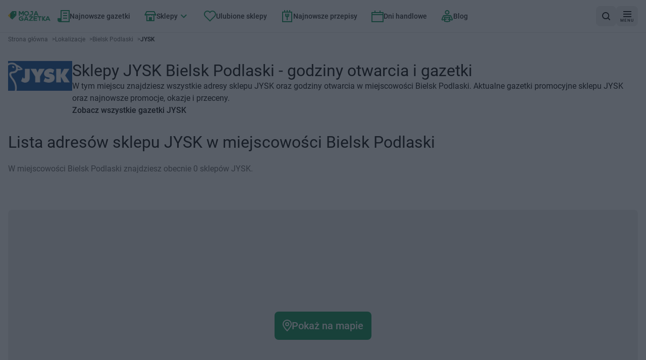

--- FILE ---
content_type: text/html; charset=utf-8
request_url: https://mojagazetka.com/lokalizacje-sklepow/bielsk-podlaski/jysk
body_size: 48880
content:
<!DOCTYPE html><html lang="pl"><head><meta charSet="utf-8"/><meta name="viewport" content="width=device-width, initial-scale=1"/><link rel="preload" as="image" imageSrcSet="/_next/image?url=%2F_next%2Fstatic%2Fmedia%2Fgoogle-play-badge.60c7415b.png&amp;w=1080&amp;q=75 1x, /_next/image?url=%2F_next%2Fstatic%2Fmedia%2Fgoogle-play-badge.60c7415b.png&amp;w=1920&amp;q=75 2x"/><link rel="preload" as="image" href="https://app.moja-e-gazetka.pl/www_logo/jysk.png"/><link rel="preload" as="image" href="https://app.moja-e-gazetka.pl/www_logo/action.png" imageSizes="248"/><link rel="preload" as="image" href="https://app.moja-e-gazetka.pl/www_logo/arhelan.png" imageSizes="248"/><link rel="preload" as="image" href="https://app.moja-e-gazetka.pl/www_logo/biedronka.png" imageSizes="248"/><link rel="preload" as="image" href="https://app.moja-e-gazetka.pl/www_logo/lidl.png" imageSizes="248"/><link rel="preload" as="image" href="https://app.moja-e-gazetka.pl/www_logo/kaufland.webp" imageSizes="248"/><link rel="preload" as="image" href="https://app.moja-e-gazetka.pl/www_logo/dino.png" imageSizes="248"/><link rel="preload" as="image" href="https://app.moja-e-gazetka.pl/www_logo/chorten.png" imageSizes="248"/><link rel="preload" as="image" href="https://app.moja-e-gazetka.pl/www_logo/gama.png" imageSizes="248"/><link rel="stylesheet" href="/_next/static/css/ee94d0bb8510a1cc.css" data-precedence="next"/><link rel="stylesheet" href="/_next/static/css/8c4d71fc86053888.css" data-precedence="next"/><link rel="preload" as="script" fetchPriority="low" href="/_next/static/chunks/webpack-aa1e3a6cfcf1f886.js"/><script src="/_next/static/chunks/87c73c54-6ac92c3ef9b3b7c6.js" async="" type="22557d4eea14e7249303ded8-text/javascript"></script><script src="/_next/static/chunks/1432-bc141ca24c86304b.js" async="" type="22557d4eea14e7249303ded8-text/javascript"></script><script src="/_next/static/chunks/main-app-7cb66892bb7dab07.js" async="" type="22557d4eea14e7249303ded8-text/javascript"></script><script src="/_next/static/chunks/4628-9d3a3e36a64bb476.js" async="" type="22557d4eea14e7249303ded8-text/javascript"></script><script src="/_next/static/chunks/6056-53fb62593e1b6975.js" async="" type="22557d4eea14e7249303ded8-text/javascript"></script><script src="/_next/static/chunks/1308-ed278b9cb0c28617.js" async="" type="22557d4eea14e7249303ded8-text/javascript"></script><script src="/_next/static/chunks/4827-a7806506b86fe98b.js" async="" type="22557d4eea14e7249303ded8-text/javascript"></script><script src="/_next/static/chunks/9607-4ff92eca996f0906.js" async="" type="22557d4eea14e7249303ded8-text/javascript"></script><script src="/_next/static/chunks/4931-485cb2581d24923f.js" async="" type="22557d4eea14e7249303ded8-text/javascript"></script><script src="/_next/static/chunks/8768-b629340869c06f06.js" async="" type="22557d4eea14e7249303ded8-text/javascript"></script><script src="/_next/static/chunks/6937-f78075d5323fbf10.js" async="" type="22557d4eea14e7249303ded8-text/javascript"></script><script src="/_next/static/chunks/6441-55729b531e08610d.js" async="" type="22557d4eea14e7249303ded8-text/javascript"></script><script src="/_next/static/chunks/9873-32c3ceabc12ce191.js" async="" type="22557d4eea14e7249303ded8-text/javascript"></script><script src="/_next/static/chunks/6676-3019cfe682351506.js" async="" type="22557d4eea14e7249303ded8-text/javascript"></script><script src="/_next/static/chunks/713-0dd83311e10baf07.js" async="" type="22557d4eea14e7249303ded8-text/javascript"></script><script src="/_next/static/chunks/9293-e75d0653fa1f05ee.js" async="" type="22557d4eea14e7249303ded8-text/javascript"></script><script src="/_next/static/chunks/2888-6dfdf7793dbb73fb.js" async="" type="22557d4eea14e7249303ded8-text/javascript"></script><script src="/_next/static/chunks/app/(with-layout)/lokalizacje-sklepow/layout-223741cfa84a98bb.js" async="" type="22557d4eea14e7249303ded8-text/javascript"></script><script src="/_next/static/chunks/152-adf02dfaaaebd8f7.js" async="" type="22557d4eea14e7249303ded8-text/javascript"></script><script src="/_next/static/chunks/9215-edb975a39cc119c7.js" async="" type="22557d4eea14e7249303ded8-text/javascript"></script><script src="/_next/static/chunks/3275-820e41c396f2f85e.js" async="" type="22557d4eea14e7249303ded8-text/javascript"></script><script src="/_next/static/chunks/app/layout-a8ffa058da6a3ff3.js" async="" type="22557d4eea14e7249303ded8-text/javascript"></script><script src="/_next/static/chunks/7866-925389ee2d8d44d6.js" async="" type="22557d4eea14e7249303ded8-text/javascript"></script><script src="/_next/static/chunks/3052-0594b0cde4f0baab.js" async="" type="22557d4eea14e7249303ded8-text/javascript"></script><script src="/_next/static/chunks/4194-053deba9de7dd805.js" async="" type="22557d4eea14e7249303ded8-text/javascript"></script><script src="/_next/static/chunks/7116-026c0cdec61a373d.js" async="" type="22557d4eea14e7249303ded8-text/javascript"></script><script src="/_next/static/chunks/781-fac2189e3697c0ce.js" async="" type="22557d4eea14e7249303ded8-text/javascript"></script><script src="/_next/static/chunks/3789-0c6e1223df7fb1fe.js" async="" type="22557d4eea14e7249303ded8-text/javascript"></script><script src="/_next/static/chunks/3503-c15cbc5960d394c2.js" async="" type="22557d4eea14e7249303ded8-text/javascript"></script><script src="/_next/static/chunks/app/(with-layout)/lokalizacje-sklepow/%5Bcity%5D/%5BshopId%5D/page-3da69424405f3794.js" async="" type="22557d4eea14e7249303ded8-text/javascript"></script><script src="/_next/static/chunks/app/global-error-45eb16e9bf904527.js" async="" type="22557d4eea14e7249303ded8-text/javascript"></script><script src="/_next/static/chunks/6607-2ac0ebf50e1707d2.js" async="" type="22557d4eea14e7249303ded8-text/javascript"></script><script src="/_next/static/chunks/app/(with-layout)/layout-543bbdc25dfcacaf.js" async="" type="22557d4eea14e7249303ded8-text/javascript"></script><script src="/_next/static/chunks/1747-9d2a94d35373db9d.js" async="" type="22557d4eea14e7249303ded8-text/javascript"></script><script src="/_next/static/chunks/app/(with-layout)/lokalizacje-sklepow/%5Bcity%5D/page-31976848750c8c6e.js" async="" type="22557d4eea14e7249303ded8-text/javascript"></script><link rel="preload" href="https://securepubads.g.doubleclick.net/tag/js/gpt.js" as="script"/><link rel="preload" href="https://smart.idmnet.pl/338547/smartConfig_1185171.js" as="script"/><link rel="preload" href="https://smart.idmnet.pl/prebidBoilerplate.js" as="script"/><link rel="preload" as="image" href="https://app.moja-e-gazetka.pl/www_logo/max-elektro.png" imageSizes="248"/><link rel="preload" as="image" href="https://app.moja-e-gazetka.pl/www_logo/mediaexpert.png" imageSizes="248"/><link rel="preload" as="image" href="https://app.moja-e-gazetka.pl/www_logo/rossmann.png" imageSizes="248"/><link rel="preload" as="image" href="https://app.moja-e-gazetka.pl/www_logo/delikatesy-centrum.png" imageSizes="248"/><link rel="preload" as="image" href="https://app.moja-e-gazetka.pl/www_logo/zabka.webp" imageSizes="248"/><link rel="preload" as="image" href="https://app.moja-e-gazetka.pl/www_logo/rtv-euro-agd.png" imageSizes="248"/><link rel="preload" as="image" href="https://app.moja-e-gazetka.pl/260127_260114_jysk_ckvzc/image00.webp" imageSizes="264"/><link rel="preload" as="image" href="https://app.moja-e-gazetka.pl/260118_251231_jysk_mwfhe/image00.webp" imageSizes="264"/><title>JYSK Bielsk Podlaski - sklepy, godziny otwarcia, adresy</title><meta name="description" content="Sprawdź godziny otwarcia i adresy sklepów JYSK w Bielsk Podlaski. Zobacz aktualne gazetki i znajdź najbliższy sklep na mapie."/><meta name="robots" content="index, follow"/><meta name="sentry-trace" content="8bfd2f9bfe764b46982422e8ad415cd6-845869a5d00929e3"/><meta name="baggage" content="sentry-environment=production,sentry-public_key=cec0612edef43016fa1de6357f50f442,sentry-trace_id=8bfd2f9bfe764b46982422e8ad415cd6,sentry-org_id=4509643277926400"/><link rel="canonical" href="https://mojagazetka.com/lokalizacje-sklepow/bielsk-podlaski/jysk"/><meta property="og:title" content="JYSK Bielsk Podlaski - sklepy, godziny otwarcia, adresy"/><meta property="og:description" content="Sprawdź godziny otwarcia i adresy sklepów JYSK w Bielsk Podlaski. Zobacz aktualne gazetki i znajdź najbliższy sklep na mapie."/><meta property="og:image" content="https://app.moja-e-gazetka.pl/www_logo/jysk.png"/><meta name="twitter:card" content="summary_large_image"/><meta name="twitter:title" content="JYSK Bielsk Podlaski - sklepy, godziny otwarcia, adresy"/><meta name="twitter:description" content="Sprawdź godziny otwarcia i adresy sklepów JYSK w Bielsk Podlaski. Zobacz aktualne gazetki i znajdź najbliższy sklep na mapie."/><meta name="twitter:image" content="https://app.moja-e-gazetka.pl/www_logo/jysk.png"/><link rel="apple-touch-icon" href="/favicon/180x180.png" sizes="180x180"/><link rel="icon" href="/favicon/32x32.png" sizes="32x32" type="image/png"/><link rel="icon" href="/favicon/180x180.png" sizes="180x180" type="image/png"/><link rel="icon" href="/favicon/192x192.png" sizes="192x192" type="image/png"/><link rel="icon" href="/favicon/512x512.png" sizes="512x512" type="image/png"/><script type="22557d4eea14e7249303ded8-text/javascript">{"generation-time":"1768558349468"}</script><script type="22557d4eea14e7249303ded8-text/javascript">
      var pp_gemius_identifier = 'nAfqlsQU9_K3sMXgOae6.KdDroDI6E_xvW1ae4LEBE3.F7';
      // lines below shouldn't be edited
      function gemius_pending(i) { window[i] = window[i] || function() {var x = window[i+'_pdata'] = window[i+'_pdata'] || []; x[x.length]=Array.prototype.slice.call(arguments, 0);};};
      (function(cmds) { var c; while(c = cmds.pop()) gemius_pending(c)})(['gemius_cmd', 'gemius_hit', 'gemius_event', 'gemius_init', 'pp_gemius_hit', 'pp_gemius_event', 'pp_gemius_init']);
      window.pp_gemius_cmd = window.pp_gemius_cmd || window.gemius_cmd;
      (function(d,t) {try {var gt=d.createElement(t),s=d.getElementsByTagName(t)[0],l='http'+((location.protocol=='https:')?'s':''); gt.setAttribute('async','async');
      gt.setAttribute('defer','defer'); gt.src=l+'://gapl.hit.gemius.pl/xgemius.min.js'; s.parentNode.insertBefore(gt,s);} catch (e) {}})(document,'script');
    </script><meta name="sentry-trace" content="896bf908a42e41c25cda4ce3fd290c0b-a6bfc5c0453c4097"/><meta name="baggage" content="sentry-environment=production,sentry-public_key=cec0612edef43016fa1de6357f50f442,sentry-trace_id=896bf908a42e41c25cda4ce3fd290c0b,sentry-org_id=4509643277926400"/><script src="/_next/static/chunks/polyfills-42372ed130431b0a.js" noModule="" type="22557d4eea14e7249303ded8-text/javascript"></script></head><body><div hidden=""><!--$--><!--/$--></div><script type="22557d4eea14e7249303ded8-text/javascript">(self.__next_s=self.__next_s||[]).push([0,{"children":"\n          (function() {\n            if (typeof window.__tcfapi === 'undefined') {\n              window.__tcfapi = function(command, version, callback, parameter) {\n                if (typeof callback === 'function') {\n                  callback(false, false);\n                }\n              };\n            }\n          })();\n        ","id":"tcfapi-stub"}])</script><noscript><iframe src="https://www.googletagmanager.com/ns.html?id=GTM-T743XNN" height="0" width="0" style="display:none;visibility:hidden"></iframe></noscript><div data-overlay-container="true"><div data-testid="app-wrapper" class="flex min-h-screen flex-col gap-4"><header data-cy="app-header" class="sticky -top-full z-[10000] transition-[top] duration-700"><nav aria-label="nawigacja główna strony" role="navigation" class="bg-backgroundColor border-primary-100 flex flex-nowrap items-center justify-between gap-2 border-b border-solid px-4 py-2 sm:gap-4"><div data-testid="MainNavBar" class="MainNavBar--gap flex flex-nowrap"><a class="flex w-[84px] items-center" aria-label="Strona główna" href="/"><img alt="Gazetki promocyjne" width="168" height="40" decoding="async" data-nimg="1" style="color:transparent" src="/assets/logo.svg"/></a><ul role="menubar" aria-label="nawigacja główna strony" class="flex-col hidden xl:flex xl:flex-row"><li role="none" class="group p-1"><a data-active="false" role="menuitem" tabindex="0" class="link group-hover:bg-secondary group-hover:text-primary dark:text-primaryLight-50 text-contrastLight group flex cursor-pointer flex-nowrap items-center gap-2 p-5 text-[20px] transition rounded-md px-2.5 h-[40px] !text-sm" href="/najnowsze-gazetki-promocyjne/1"><span><svg width="24" height="24" fill="none" xmlns="http://www.w3.org/2000/svg" class="transition group-hover:fill-primaryLight-50 fill-secondary-500"><path d="M24 0v24H4c-2 0-4-2-4-4v-4h6V0h18Zm-2 2H8v20h14V2Zm-3 8v2h-8v-2h8Zm0-5v2h-8V5h8Z"></path><path d="M19 17v-2h-8v2h8Z"></path></svg></span><span class="dark:text-primaryLight-50">Najnowsze gazetki</span></a></li><li role="none" class="group p-1"><a data-active="false" role="menuitem" tabindex="0" class="link group-hover:bg-secondary group-hover:text-primary dark:text-primaryLight-50 text-contrastLight group flex cursor-pointer flex-nowrap items-center gap-2 p-5 text-[20px] transition rounded-md px-2.5 h-[40px] !text-sm" href="/gazetki-promocyjne"><span><svg width="24" height="20" fill="none" xmlns="http://www.w3.org/2000/svg" class="transition group-hover:fill-primaryLight-50 fill-secondary-500"><path fill-rule="evenodd" clip-rule="evenodd" d="m3.236 6 2-4h13.528l2 4H3.236ZM4 8H3v1H1V8H0l1-2 3-6h16l3 6 1 2h-1v1h-2V8h-1v12H4V8Zm14 0h-2v1h-2V8h-4v1H8V8H6v10h3v-6h6v6h3V8Z"></path></svg></span><span class="dark:text-primaryLight-50">Sklepy</span><span><svg xmlns="http://www.w3.org/2000/svg" width="24" height="24" viewBox="0 0 24 24" class="group-hover:fill-primaryLight-50 transition group-hover:rotate-180 fill-secondary-500"><path d="M16.59 8.59L12 13.17 7.41 8.59 6 10l6 6 6-6z"></path></svg></span></a><!--$?--><template id="B:0"></template><div></div><!--/$--></li><li role="none" class="group p-1"><a data-active="false" role="menuitem" tabindex="0" class="link group-hover:bg-secondary group-hover:text-primary dark:text-primaryLight-50 text-contrastLight group flex cursor-pointer flex-nowrap items-center gap-2 p-5 text-[20px] transition rounded-md px-2.5 h-[40px] !text-sm" href="/ulubione?page=1"><span><svg fill="none" xmlns="http://www.w3.org/2000/svg" class="transition group-hover:fill-primaryLight-50 fill-secondary-500" width="24" height="22"><path fill-rule="evenodd" clip-rule="evenodd" d="M2.05 2.05A7 7 0 0 1 12 2.1a7 7 0 1 1 9.95 9.849l-9.952 9.95-9.948-9.95a7 7 0 0 1 0-9.899Zm8.485 1.414a5 5 0 0 0-7.07 7.071l8.533 8.536 8.536-8.536a5 5 0 1 0-7.702-6.298L12 5.493l-.833-1.256a5.01 5.01 0 0 0-.63-.773Z"></path></svg></span><span class="dark:text-primaryLight-50">Ulubione sklepy</span></a></li><li role="none" class="group p-1"><a data-active="false" role="menuitem" tabindex="0" class="link group-hover:bg-secondary group-hover:text-primary dark:text-primaryLight-50 text-contrastLight group flex cursor-pointer flex-nowrap items-center gap-2 p-5 text-[20px] transition rounded-md px-2.5 h-[40px] !text-sm" href="https://przepisy.mojagazetka.com"><span><svg xmlns="http://www.w3.org/2000/svg" width="24" height="24" viewBox="0 0 24 24" fill="none" class="transition group-hover:fill-primaryLight-50 fill-secondary-500"><path fill-rule="evenodd" clip-rule="evenodd" d="M8 3V0H6V3H2V24H22V3H18V0H16V3H13V0H11V3H8ZM16 5H13H11H8H6H4V22H20V5H18H16ZM10 11V7H8V11C8 12.6573 9.34272 14 11 14V20H13V14C14.6573 14 16 12.6573 16 11V7H14V11C14 11.5527 13.5527 12 13 12V7H11V12C10.4473 12 10 11.5527 10 11Z"></path></svg></span><span class="dark:text-primaryLight-50">Najnowsze przepisy</span></a></li><li role="none" class="group p-1"><a data-active="false" role="menuitem" tabindex="0" class="link group-hover:bg-secondary group-hover:text-primary dark:text-primaryLight-50 text-contrastLight group flex cursor-pointer flex-nowrap items-center gap-2 p-5 text-[20px] transition rounded-md px-2.5 h-[40px] !text-sm" href="/dni-handlowe"><span><svg width="24" height="23" xmlns="http://www.w3.org/2000/svg" class="transition group-hover:fill-primaryLight-50 fill-secondary-500"><path fill-rule="evenodd" clip-rule="evenodd" d="M8 3V0H6v3H0v20h24V3h-6V0h-2v3H8Zm8 2H2v2h20V5h-6Zm6 4H2v12h20V9Z"></path></svg></span><span class="dark:text-primaryLight-50">Dni handlowe</span></a></li><li role="none" class="group p-1"><a data-active="false" role="menuitem" tabindex="0" class="link group-hover:bg-secondary group-hover:text-primary dark:text-primaryLight-50 text-contrastLight group flex cursor-pointer flex-nowrap items-center gap-2 p-5 text-[20px] transition rounded-md px-2.5 h-[40px] !text-sm" href="/blog/strona/1"><span><svg width="24" height="25" viewBox="0 0 24 25" fill="none" xmlns="http://www.w3.org/2000/svg" class="transition group-hover:fill-primaryLight-50 fill-secondary-500"><path fill-rule="evenodd" clip-rule="evenodd" d="M12 2C11.337 2 10.7011 2.26339 10.2322 2.73223C9.76339 3.20107 9.5 3.83696 9.5 4.5C9.5 5.16304 9.76339 5.79893 10.2322 6.26777C10.7011 6.73661 11.337 7 12 7C12.663 7 13.2989 6.73661 13.7678 6.26777C14.2366 5.79893 14.5 5.16304 14.5 4.5C14.5 3.83696 14.2366 3.20107 13.7678 2.73223C13.2989 2.26339 12.663 2 12 2ZM8.81802 1.31802C9.66193 0.474106 10.8065 0 12 0C13.1935 0 14.3381 0.474106 15.182 1.31802C16.0259 2.16193 16.5 3.30653 16.5 4.5C16.5 5.69347 16.0259 6.83807 15.182 7.68198C14.3381 8.52589 13.1935 9 12 9C10.8065 9 9.66193 8.52589 8.81802 7.68198C7.97411 6.83807 7.5 5.69347 7.5 4.5C7.5 3.30653 7.97411 2.16193 8.81802 1.31802ZM6 12.7802L12 13.9802L18 12.7802V17.8643L21.2803 18.5931L18.3501 12L5.64995 12.0001L2.71969 18.5937L6 17.8646V12.7802ZM8 19.4689L11.1933 18.7592L10.7593 16.8069L8 17.4201V15.2198L12 16.0198L16 15.2198V17.4199L13.2409 16.8069L12.807 18.7592L16 19.4689V21.1802L12 21.9802L8 21.1802V19.4689ZM6 19.9134L3.15257 20.5463C2.79103 20.6264 2.41433 20.6046 2.06445 20.4833C1.71456 20.362 1.40524 20.1459 1.17093 19.8591C0.936617 19.5724 0.786528 19.2262 0.737381 18.8591C0.688262 18.4923 0.742159 18.1185 0.892569 17.7803L3.82231 11.1879C3.97942 10.8343 4.23572 10.5339 4.56015 10.323C4.88459 10.1122 5.26321 9.99998 5.65013 10H18.3501C18.7371 9.99998 19.1157 10.1122 19.4401 10.323C19.7646 10.5339 20.0209 10.8344 20.178 11.188L23.1077 17.7803C23.2583 18.1186 23.312 18.4921 23.2629 18.8591C23.2137 19.2262 23.0636 19.5724 22.8293 19.8591C22.595 20.1459 22.2857 20.362 21.9358 20.4833C21.5859 20.6046 21.2087 20.6263 20.8472 20.5462L18 19.9134V22.8198L12 24.0198L6 22.8198V19.9134Z"></path></svg></span><span class="dark:text-primaryLight-50">Blog</span></a></li></ul></div><div class="flex grow flex-nowrap justify-end gap-2 sm:gap-4"><div class="relative grid grid-flow-col items-center gap-2 sm:gap-4"><a data-cy="AppStoreBadgeGoogle" href="https://play.google.com/store/apps/details?id=com.ricosti.gazetka&amp;utm_source=mg_webpage&amp;utm_medium=general_web&amp;utm_campaign=googleplay_badge" aria-label="Pobierz w Google Play" target="_blank" rel="noopener noreferrer" class="h-10"><img alt="Pobierz w Google Play" width="904" height="256" decoding="async" data-nimg="1" style="color:transparent;max-width:160px;width:auto;max-height:40px;height:100%" srcSet="/_next/image?url=%2F_next%2Fstatic%2Fmedia%2Fgoogle-play-badge.60c7415b.png&amp;w=1080&amp;q=75 1x, /_next/image?url=%2F_next%2Fstatic%2Fmedia%2Fgoogle-play-badge.60c7415b.png&amp;w=1920&amp;q=75 2x" src="/_next/image?url=%2F_next%2Fstatic%2Fmedia%2Fgoogle-play-badge.60c7415b.png&amp;w=1920&amp;q=75"/></a><div><button data-testid="SearchButton" aria-label="wyszukaj w aplikacji" class="shrink-0 min-h-[40px] min-w-[40px] rounded-lg p-2 text-sm transition flex flex-nowrap justify-center items-center cursor-pointer link-normal active:hover:shadow-none active:hover:bg-primary-300 hover:bg-primary-200 bg-primary-100 hover:shadow-sm bg-primary-100 hover:bg-primary-200 hover:!shadow-none"><svg width="16" height="16" viewBox="0 0 16 16" fill="none" xmlns="http://www.w3.org/2000/svg"><path d="M12.7 11.2298C13.6 10.0373 14.1 8.64596 14.1 7.0559C14.1 3.18012 11 0 7.1 0C3.2 0 0 3.18012 0 7.0559C0 10.9317 3.2 14.1118 7.1 14.1118C8.7 14.1118 10.2 13.6149 11.3 12.7205L14.3 15.7019C14.5 15.9006 14.8 16 15 16C15.2 16 15.5 15.9006 15.7 15.7019C16.1 15.3043 16.1 14.7081 15.7 14.3106L12.7 11.2298ZM7.1 12.0248C4.3 12.0248 2 9.83851 2 7.0559C2 4.27329 4.3 1.98758 7.1 1.98758C9.9 1.98758 12.2 4.27329 12.2 7.0559C12.2 9.83851 9.9 12.0248 7.1 12.0248Z"></path></svg></button></div></div></div><div><button aria-label="menu" class="shrink-0 min-h-[40px] min-w-[40px] rounded-lg p-2 text-sm transition flex flex-nowrap justify-center items-center cursor-pointer link-normal active:hover:shadow-none active:hover:bg-primary-300 hover:bg-primary-200 bg-primary-100 hover:shadow-sm bg-primary-100 hover:bg-primary-200 hover:!shadow-none"><span class="flex translate-y-0.5 flex-col items-center justify-center"><svg width="16" height="12" viewBox="0 0 16 12" fill="none" xmlns="http://www.w3.org/2000/svg"><path fill-rule="evenodd" clip-rule="evenodd" d="M16 0H0V2H16V0ZM0 5H16V7H0V5ZM0 10H16V12H0V10Z"></path></svg><span class="mt-0.5 text-[8px] leading-[10px] tracking-[1px]">MENU</span></span></button></div></nav></header><main data-testid="app-main" class="grow"><div class="container mb-4 lg:mb-8"><div data-testid="Breadcrumbs" class="mb-4"><ol class="m-0 flex list-none flex-wrap gap-x-2 p-0" itemScope="" itemType="https://schema.org/BreadcrumbList"><li itemProp="itemListElement" itemScope="" itemType="https://schema.org/ListItem"><a href="/" itemScope="" itemType="https://schema.org/WebPage" itemID="https://mojagazetka.com/" itemProp="item"><span itemProp="name" class="card-description cursor-pointer py-2 text-textSecondary font-normal">Strona główna</span></a><span aria-hidden="true" class="card-description text-textSecondary py-2 pl-2">&gt;</span><meta itemProp="position" content="1"/></li><li itemProp="itemListElement" itemScope="" itemType="https://schema.org/ListItem"><a href="/lokalizacje-sklepow" itemScope="" itemType="https://schema.org/WebPage" itemID="https://mojagazetka.com/lokalizacje-sklepow" itemProp="item"><span itemProp="name" class="card-description cursor-pointer py-2 text-textSecondary font-normal">Lokalizacje</span></a><span aria-hidden="true" class="card-description text-textSecondary py-2 pl-2">&gt;</span><meta itemProp="position" content="2"/></li><li itemProp="itemListElement" itemScope="" itemType="https://schema.org/ListItem"><a href="/lokalizacje-sklepow/bielsk-podlaski?page=1" itemScope="" itemType="https://schema.org/WebPage" itemID="https://mojagazetka.com/lokalizacje-sklepow/bielsk-podlaski?page=1" itemProp="item"><span itemProp="name" class="card-description cursor-pointer py-2 text-textSecondary font-normal">Bielsk Podlaski</span></a><span aria-hidden="true" class="card-description text-textSecondary py-2 pl-2">&gt;</span><meta itemProp="position" content="3"/></li><li itemProp="itemListElement" itemScope="" itemType="https://schema.org/ListItem"><span itemProp="name" aria-current="page" aria-disabled="true" class="card-description cursor-pointer py-2 card-title cursor-auto font-bold">JYSK</span><meta itemProp="position" content="4"/></li></ol></div></div><div class="container mb-4 lg:mb-8"><section data-testid="FeatureLocationsCityStorePageDescriptionServer" class="flex flex-col gap-2 lg:flex-row lg:gap-4"><a href="/gazetki-promocyjne/jysk"><img src="https://app.moja-e-gazetka.pl/www_logo/jysk.png" alt="Sklepy JYSK Bielsk Podlaski - godziny otwarcia i gazetki" class="w-22 h-12 object-contain object-left-top lg:h-20 lg:w-40"/></a><div class="flex flex-col gap-2"><h1 class="header2 lg:text-xl">Sklepy JYSK Bielsk Podlaski - godziny otwarcia i gazetki</h1><p>W tym miejscu znajdziesz wszystkie adresy sklepu JYSK oraz godziny otwarcia w miejscowości Bielsk Podlaski. Aktualne gazetki promocyjne sklepu JYSK oraz najnowsze promocje, okazje i przeceny.</p><a href="/gazetki-promocyjne/jysk"><span class="transition link-normal hover:underline cursor-pointer hover:text-secondary-500">Zobacz wszystkie gazetki JYSK</span></a></div></section></div><div class="container mb-4 lg:mb-8"><section class="w-full"><div data-cy="SectionTitle" class="flex flex-wrap items-baseline gap-2 sm:gap-4"><h2 class="header2 mb-2 flex items-baseline text-start lg:mb-6 lg:text-xl">Lista adresów sklepu JYSK w miejscowości Bielsk Podlaski</h2></div><p class="card-description text-textSecondary mb-2 lg:mb-6 text-md">W miejscowości Bielsk Podlaski znajdziesz obecnie 0 sklepów JYSK.</p><!--$?--><template id="B:1"></template><!--/$--></section></div><!--$?--><template id="B:2"></template><!--/$--><!--$?--><template id="B:3"></template><!--/$--><!--$?--><template id="B:4"></template><!--/$--><!--$--><!--/$--></main><footer data-testid="app-footer"><!--$?--><template id="B:5"></template><section style="content-visibility:auto;contain-intrinsic-size:auto 440px"><div class="container mb-4 lg:mb-8 grid grid-cols-1 gap-y-16 lg:grid-cols-4"><div class="lg:col-span-2"><div class="bg-primaryLight-100 animate-pulse rounded-lg mb-4 h-7 w-48"></div><div class="sm:columns-2 md:columns-3 lg:columns-2"><div class="bg-primaryLight-100 animate-pulse rounded-lg mb-3 h-5 w-full"></div><div class="bg-primaryLight-100 animate-pulse rounded-lg mb-3 h-5 w-full"></div><div class="bg-primaryLight-100 animate-pulse rounded-lg mb-3 h-5 w-full"></div><div class="bg-primaryLight-100 animate-pulse rounded-lg mb-3 h-5 w-full"></div><div class="bg-primaryLight-100 animate-pulse rounded-lg mb-3 h-5 w-full"></div><div class="bg-primaryLight-100 animate-pulse rounded-lg mb-3 h-5 w-full"></div><div class="bg-primaryLight-100 animate-pulse rounded-lg mb-3 h-5 w-full"></div><div class="bg-primaryLight-100 animate-pulse rounded-lg mb-3 h-5 w-full"></div><div class="bg-primaryLight-100 animate-pulse rounded-lg mb-3 h-5 w-full"></div><div class="bg-primaryLight-100 animate-pulse rounded-lg mb-3 h-5 w-full"></div><div class="bg-primaryLight-100 animate-pulse rounded-lg mb-3 h-5 w-full"></div><div class="bg-primaryLight-100 animate-pulse rounded-lg mb-3 h-5 w-full"></div></div></div><div class="lg:col-span-2"><div class="bg-primaryLight-100 animate-pulse rounded-lg mb-4 h-7 w-48"></div><div class="sm:columns-2 md:columns-3 lg:columns-2"><div class="bg-primaryLight-100 animate-pulse rounded-lg mb-3 h-5 w-full"></div><div class="bg-primaryLight-100 animate-pulse rounded-lg mb-3 h-5 w-full"></div><div class="bg-primaryLight-100 animate-pulse rounded-lg mb-3 h-5 w-full"></div><div class="bg-primaryLight-100 animate-pulse rounded-lg mb-3 h-5 w-full"></div><div class="bg-primaryLight-100 animate-pulse rounded-lg mb-3 h-5 w-full"></div><div class="bg-primaryLight-100 animate-pulse rounded-lg mb-3 h-5 w-full"></div><div class="bg-primaryLight-100 animate-pulse rounded-lg mb-3 h-5 w-full"></div><div class="bg-primaryLight-100 animate-pulse rounded-lg mb-3 h-5 w-full"></div><div class="bg-primaryLight-100 animate-pulse rounded-lg mb-3 h-5 w-full"></div><div class="bg-primaryLight-100 animate-pulse rounded-lg mb-3 h-5 w-full"></div><div class="bg-primaryLight-100 animate-pulse rounded-lg mb-3 h-5 w-full"></div><div class="bg-primaryLight-100 animate-pulse rounded-lg mb-3 h-5 w-full"></div></div></div><div class="lg:col-span-4"><div class="bg-primaryLight-100 animate-pulse rounded-lg mb-4 h-7 w-48"></div><div class="md:columns-2 lg:columns-3 2xl:columns-4"><div class="bg-primaryLight-100 animate-pulse rounded-lg mb-3 h-5 w-full"></div><div class="bg-primaryLight-100 animate-pulse rounded-lg mb-3 h-5 w-full"></div><div class="bg-primaryLight-100 animate-pulse rounded-lg mb-3 h-5 w-full"></div><div class="bg-primaryLight-100 animate-pulse rounded-lg mb-3 h-5 w-full"></div><div class="bg-primaryLight-100 animate-pulse rounded-lg mb-3 h-5 w-full"></div><div class="bg-primaryLight-100 animate-pulse rounded-lg mb-3 h-5 w-full"></div><div class="bg-primaryLight-100 animate-pulse rounded-lg mb-3 h-5 w-full"></div><div class="bg-primaryLight-100 animate-pulse rounded-lg mb-3 h-5 w-full"></div><div class="bg-primaryLight-100 animate-pulse rounded-lg mb-3 h-5 w-full"></div><div class="bg-primaryLight-100 animate-pulse rounded-lg mb-3 h-5 w-full"></div><div class="bg-primaryLight-100 animate-pulse rounded-lg mb-3 h-5 w-full"></div><div class="bg-primaryLight-100 animate-pulse rounded-lg mb-3 h-5 w-full"></div><div class="bg-primaryLight-100 animate-pulse rounded-lg mb-3 h-5 w-full"></div><div class="bg-primaryLight-100 animate-pulse rounded-lg mb-3 h-5 w-full"></div><div class="bg-primaryLight-100 animate-pulse rounded-lg mb-3 h-5 w-full"></div><div class="bg-primaryLight-100 animate-pulse rounded-lg mb-3 h-5 w-full"></div></div></div></div></section><!--/$--><!--$?--><template id="B:6"></template><div class="bg-primary-100 flex flex-col" style="content-visibility:auto;contain-intrinsic-size:auto 650px"><div class="mx-2xl container flex flex-col p-8"><div class="flex lg:justify-center"><div class="mb-8 w-[140px]"><div class="bg-primaryLight-100 animate-pulse rounded-lg h-12 w-full"></div></div></div><div class="grid grid-cols-1 gap-[32px] lg:grid-cols-3 lg:gap-[64px]"><div class="flex flex-col gap-8"><div><div class="bg-primaryLight-100 animate-pulse rounded-lg mb-4 h-6 w-48"></div><div class="flex gap-2"><div class="bg-primaryLight-100 animate-pulse rounded-lg h-12 w-36"></div><div class="bg-primaryLight-100 animate-pulse rounded-lg h-12 w-36"></div></div></div><div><div class="bg-primaryLight-100 animate-pulse rounded-lg mb-4 h-6 w-32"></div><div class="flex gap-3"><div class="bg-primaryLight-100 animate-pulse h-10 w-10 rounded-full"></div><div class="bg-primaryLight-100 animate-pulse h-10 w-10 rounded-full"></div><div class="bg-primaryLight-100 animate-pulse h-10 w-10 rounded-full"></div><div class="bg-primaryLight-100 animate-pulse h-10 w-10 rounded-full"></div></div></div></div><div class="flex flex-col gap-8"><div><div class="bg-primaryLight-100 animate-pulse rounded-lg mb-4 h-6 w-32"></div><div class="bg-primaryLight-100 animate-pulse rounded-lg h-5 w-full"></div><div class="bg-primaryLight-100 animate-pulse rounded-lg h-5 w-3/4"></div></div><div><div class="bg-primaryLight-100 animate-pulse rounded-lg mb-4 h-6 w-40"></div><div class="bg-primaryLight-100 animate-pulse rounded-lg h-5 w-full"></div></div></div><div class="flex flex-col gap-2.5"><div class="bg-primaryLight-100 animate-pulse rounded-lg h-5 w-full"></div><div class="bg-primaryLight-100 animate-pulse rounded-lg h-5 w-full"></div><div class="bg-primaryLight-100 animate-pulse rounded-lg h-5 w-full"></div><div class="bg-primaryLight-100 animate-pulse rounded-lg h-5 w-full"></div></div></div></div><div class="border-primary-200 flex flex-wrap justify-center gap-4 border-t px-8 py-6"><div class="bg-primaryLight-100 animate-pulse rounded-lg h-5 w-24"></div><div class="bg-primaryLight-100 animate-pulse rounded-lg h-5 w-24"></div><div class="bg-primaryLight-100 animate-pulse rounded-lg h-5 w-24"></div><div class="bg-primaryLight-100 animate-pulse rounded-lg h-5 w-24"></div><div class="bg-primaryLight-100 animate-pulse rounded-lg h-5 w-24"></div><div class="bg-primaryLight-100 animate-pulse rounded-lg h-5 w-24"></div></div><div class="w-full p-8 text-center"><div class="bg-primaryLight-100 animate-pulse rounded-lg mx-auto h-5 w-64"></div></div></div><!--/$--></footer></div></div><script type="22557d4eea14e7249303ded8-text/javascript">requestAnimationFrame(function(){$RT=performance.now()});</script><script src="/_next/static/chunks/webpack-aa1e3a6cfcf1f886.js" id="_R_" async="" type="22557d4eea14e7249303ded8-text/javascript"></script><div hidden id="S:0"><div data-testid="StoresMegaMenu" class="bg-primary-200 fixed bottom-0 left-0 right-0 top-[80px] transition-all pointer-events-none invisible opacity-0 group-hover:lg:visible group-hover:lg:top-[65px] group-hover:lg:opacity-100"><div class="-mt-4 h-3.5 w-full pt-4 pointer-events-none group-hover:lg:pointer-events-auto"><div class="bg-backgroundColor min-h-[300px] w-full p-4 drop-shadow-xl"><div class="container hidden group-hover:lg:block"><div class="grid grid-cols-3 items-start gap-10 xl:grid-cols-4 2xl:grid-cols-5"><a href="/gazetki-promocyjne"><span class="shrink-0 min-h-[40px] min-w-[40px] rounded-lg p-2 text-sm transition flex flex-nowrap justify-center items-center cursor-pointer link-normal active:hover:shadow-none p-4 rounded-lgl !text-[20px] active:hover:bg-primary-300 hover:bg-primary-200 bg-primary-100 hover:shadow-sm bg-primary-100 hover:bg-primary-200 !justify-start gap-4" role="menuitem"><span>Zobacz wszystkie sklepy</span><svg width="22" height="18" viewBox="0 0 22 18" fill="none" xmlns="http://www.w3.org/2000/svg" class="stroke-textPrimary"><path d="M0 9L20 9" fill="none" stroke-width="2" stroke-miterlimit="10"></path><path fill="none" d="M13 2L20 9L13 16" stroke-width="2" stroke-miterlimit="10" stroke-linecap="square"></path></svg></span></a><div data-testid="StoreCategory-supermarkety" role="group" aria-labelledby="_S_1_" class="col"><div class="mb-2 flex items-center gap-2"><a role="menuitem" href="/najnowsze-gazetki-promocyjne/1?category=supermarkety"><img alt="Supermarkety" src="/categories/supermarkety.svg" class="h-6 w-6" loading="lazy"/></a><a href="/najnowsze-gazetki-promocyjne/1?category=supermarkety"><span class="transition link-normal hover:underline cursor-pointer hover:text-secondary-500" role="menuitem"><span id="_S_1_">Supermarkety</span></span></a></div><ul role="menu" class="space-x-comma flex flex-wrap gap-1"><li role="presentation"><div class="inline"><a href="/gazetki-promocyjne/swiateczne-promocje"><span class="transition link-normal hover:underline cursor-pointer hover:text-secondary-500" role="menuitem"><span class="link-small !font-normal">Świąteczne promocje</span></span></a></div></li><li role="presentation"><div class="inline"><a href="/gazetki-promocyjne/action"><span class="transition link-normal hover:underline cursor-pointer hover:text-secondary-500" role="menuitem"><span class="link-small !font-normal">Action</span></span></a></div></li><li role="presentation"><div class="inline"><a href="/gazetki-promocyjne/auchan"><span class="transition link-normal hover:underline cursor-pointer hover:text-secondary-500" role="menuitem"><span class="link-small !font-normal">Auchan</span></span></a></div></li><li role="presentation"><div class="inline"><a href="/gazetki-promocyjne/aldi"><span class="transition link-normal hover:underline cursor-pointer hover:text-secondary-500" role="menuitem"><span class="link-small !font-normal">ALDI</span></span></a></div></li><li role="presentation"><div class="inline"><a href="/gazetki-promocyjne/biedronka"><span class="transition link-normal hover:underline cursor-pointer hover:text-secondary-500" role="menuitem"><span class="link-small !font-normal">Biedronka</span></span></a></div></li><li role="presentation"><div class="inline"><a href="/gazetki-promocyjne/dealz"><span class="transition link-normal hover:underline cursor-pointer hover:text-secondary-500" role="menuitem"><span class="link-small !font-normal">Dealz</span></span></a></div></li><li role="presentation"><div class="inline"><a href="/gazetki-promocyjne/stokrotka-supermarket"><span class="transition link-normal hover:underline cursor-pointer hover:text-secondary-500" role="menuitem"><span class="link-small !font-normal">Stokrotka Supermarket</span></span></a></div></li><li role="presentation"><div class="inline"><a href="/gazetki-promocyjne/kaufland"><span class="transition link-normal hover:underline cursor-pointer hover:text-secondary-500" role="menuitem"><span class="link-small !font-normal">Kaufland</span></span></a></div></li><li role="presentation"><div class="inline"><a href="/gazetki-promocyjne/lewiatan"><span class="transition link-normal hover:underline cursor-pointer hover:text-secondary-500" role="menuitem"><span class="link-small !font-normal">LEWIATAN</span></span></a></div></li><li role="presentation"><div class="inline"><a href="/gazetki-promocyjne/lidl"><span class="transition link-normal hover:underline cursor-pointer hover:text-secondary-500" role="menuitem"><span class="link-small !font-normal">LIDL</span></span></a></div></li><li role="presentation"><div class="inline"><a href="/gazetki-promocyjne/netto"><span class="transition link-normal hover:underline cursor-pointer hover:text-secondary-500" role="menuitem"><span class="link-small !font-normal">NETTO</span></span></a></div></li></ul></div><div data-testid="StoreCategory-moda" role="group" aria-labelledby="_S_2_" class="col"><div class="mb-2 flex items-center gap-2"><a role="menuitem" href="/najnowsze-gazetki-promocyjne/1?category=moda"><img alt="Moda" src="/categories/moda.svg" class="h-6 w-6" loading="lazy"/></a><a href="/najnowsze-gazetki-promocyjne/1?category=moda"><span class="transition link-normal hover:underline cursor-pointer hover:text-secondary-500" role="menuitem"><span id="_S_2_">Moda</span></span></a></div><ul role="menu" class="space-x-comma flex flex-wrap gap-1"><li role="presentation"><div class="inline"><a href="/gazetki-promocyjne/bonprix"><span class="transition link-normal hover:underline cursor-pointer hover:text-secondary-500" role="menuitem"><span class="link-small !font-normal">bonprix</span></span></a></div></li><li role="presentation"><div class="inline"><a href="/gazetki-promocyjne/kik"><span class="transition link-normal hover:underline cursor-pointer hover:text-secondary-500" role="menuitem"><span class="link-small !font-normal">kik</span></span></a></div></li><li role="presentation"><div class="inline"><a href="/gazetki-promocyjne/pepco"><span class="transition link-normal hover:underline cursor-pointer hover:text-secondary-500" role="menuitem"><span class="link-small !font-normal">PEPCO</span></span></a></div></li><li role="presentation"><div class="inline"><a href="/gazetki-promocyjne/takko-fashion"><span class="transition link-normal hover:underline cursor-pointer hover:text-secondary-500" role="menuitem"><span class="link-small !font-normal">Takko Fashion</span></span></a></div></li><li role="presentation"><div class="inline"><a href="/gazetki-promocyjne/woolworth"><span class="transition link-normal hover:underline cursor-pointer hover:text-secondary-500" role="menuitem"><span class="link-small !font-normal">WOOLWORTH</span></span></a></div></li></ul></div><div data-testid="StoreCategory-budowlane" role="group" aria-labelledby="_S_3_" class="col"><div class="mb-2 flex items-center gap-2"><a role="menuitem" href="/najnowsze-gazetki-promocyjne/1?category=budowlane"><img alt="Budowlane" src="/categories/budowlane.svg" class="h-6 w-6" loading="lazy"/></a><a href="/najnowsze-gazetki-promocyjne/1?category=budowlane"><span class="transition link-normal hover:underline cursor-pointer hover:text-secondary-500" role="menuitem"><span id="_S_3_">Budowlane</span></span></a></div><ul role="menu" class="space-x-comma flex flex-wrap gap-1"><li role="presentation"><div class="inline"><a href="/gazetki-promocyjne/bricomarche"><span class="transition link-normal hover:underline cursor-pointer hover:text-secondary-500" role="menuitem"><span class="link-small !font-normal">BRICOMARCHE</span></span></a></div></li><li role="presentation"><div class="inline"><a href="/gazetki-promocyjne/castorama"><span class="transition link-normal hover:underline cursor-pointer hover:text-secondary-500" role="menuitem"><span class="link-small !font-normal">castorama</span></span></a></div></li><li role="presentation"><div class="inline"><a href="/gazetki-promocyjne/jysk"><span class="transition link-normal hover:underline cursor-pointer hover:text-secondary-500" role="menuitem"><span class="link-small !font-normal">JYSK</span></span></a></div></li><li role="presentation"><div class="inline"><a href="/gazetki-promocyjne/leroy-merlin"><span class="transition link-normal hover:underline cursor-pointer hover:text-secondary-500" role="menuitem"><span class="link-small !font-normal">Leroy Merlin</span></span></a></div></li><li role="presentation"><div class="inline"><a href="/gazetki-promocyjne/obi"><span class="transition link-normal hover:underline cursor-pointer hover:text-secondary-500" role="menuitem"><span class="link-small !font-normal">OBI</span></span></a></div></li></ul></div><div data-testid="StoreCategory-drogerie" role="group" aria-labelledby="_S_4_" class="col"><div class="mb-2 flex items-center gap-2"><a role="menuitem" href="/najnowsze-gazetki-promocyjne/1?category=drogerie"><img alt="Drogerie" src="/categories/drogerie.svg" class="h-6 w-6" loading="lazy"/></a><a href="/najnowsze-gazetki-promocyjne/1?category=drogerie"><span class="transition link-normal hover:underline cursor-pointer hover:text-secondary-500" role="menuitem"><span id="_S_4_">Drogerie</span></span></a></div><ul role="menu" class="space-x-comma flex flex-wrap gap-1"><li role="presentation"><div class="inline"><a href="/gazetki-promocyjne/avon"><span class="transition link-normal hover:underline cursor-pointer hover:text-secondary-500" role="menuitem"><span class="link-small !font-normal">AVON</span></span></a></div></li><li role="presentation"><div class="inline"><a href="/gazetki-promocyjne/hebe"><span class="transition link-normal hover:underline cursor-pointer hover:text-secondary-500" role="menuitem"><span class="link-small !font-normal">hebe</span></span></a></div></li><li role="presentation"><div class="inline"><a href="/gazetki-promocyjne/natura"><span class="transition link-normal hover:underline cursor-pointer hover:text-secondary-500" role="menuitem"><span class="link-small !font-normal">Natura</span></span></a></div></li><li role="presentation"><div class="inline"><a href="/gazetki-promocyjne/rossmann"><span class="transition link-normal hover:underline cursor-pointer hover:text-secondary-500" role="menuitem"><span class="link-small !font-normal">ROSSMANN</span></span></a></div></li><li role="presentation"><div class="inline"><a href="/gazetki-promocyjne/super-pharm"><span class="transition link-normal hover:underline cursor-pointer hover:text-secondary-500" role="menuitem"><span class="link-small !font-normal">SUPER-PHARM</span></span></a></div></li></ul></div><div data-testid="StoreCategory-meble" role="group" aria-labelledby="_S_5_" class="col"><div class="mb-2 flex items-center gap-2"><a role="menuitem" href="/najnowsze-gazetki-promocyjne/1?category=meble"><img alt="Meble" src="/categories/meble.svg" class="h-6 w-6" loading="lazy"/></a><a href="/najnowsze-gazetki-promocyjne/1?category=meble"><span class="transition link-normal hover:underline cursor-pointer hover:text-secondary-500" role="menuitem"><span id="_S_5_">Meble</span></span></a></div><ul role="menu" class="space-x-comma flex flex-wrap gap-1"><li role="presentation"><div class="inline"><a href="/gazetki-promocyjne/abra"><span class="transition link-normal hover:underline cursor-pointer hover:text-secondary-500" role="menuitem"><span class="link-small !font-normal">abra meble</span></span></a></div></li><li role="presentation"><div class="inline"><a href="/gazetki-promocyjne/agata"><span class="transition link-normal hover:underline cursor-pointer hover:text-secondary-500" role="menuitem"><span class="link-small !font-normal">Agata</span></span></a></div></li><li role="presentation"><div class="inline"><a href="/gazetki-promocyjne/black-red-white"><span class="transition link-normal hover:underline cursor-pointer hover:text-secondary-500" role="menuitem"><span class="link-small !font-normal">Black Red White</span></span></a></div></li><li role="presentation"><div class="inline"><a href="/gazetki-promocyjne/blu"><span class="transition link-normal hover:underline cursor-pointer hover:text-secondary-500" role="menuitem"><span class="link-small !font-normal">BLU</span></span></a></div></li></ul></div><div data-testid="StoreCategory-rtv-agd-it" role="group" aria-labelledby="_S_6_" class="col"><div class="mb-2 flex items-center gap-2"><a role="menuitem" href="/najnowsze-gazetki-promocyjne/1?category=rtv-agd-it"><img alt="RTV AGD IT" src="/categories/rtv-agd-it.svg" class="h-6 w-6" loading="lazy"/></a><a href="/najnowsze-gazetki-promocyjne/1?category=rtv-agd-it"><span class="transition link-normal hover:underline cursor-pointer hover:text-secondary-500" role="menuitem"><span id="_S_6_">RTV AGD IT</span></span></a></div><ul role="menu" class="space-x-comma flex flex-wrap gap-1"><li role="presentation"><div class="inline"><a href="/gazetki-promocyjne/max-elektro"><span class="transition link-normal hover:underline cursor-pointer hover:text-secondary-500" role="menuitem"><span class="link-small !font-normal">max ELEKTRO</span></span></a></div></li><li role="presentation"><div class="inline"><a href="/gazetki-promocyjne/media-markt"><span class="transition link-normal hover:underline cursor-pointer hover:text-secondary-500" role="menuitem"><span class="link-small !font-normal">Media Markt</span></span></a></div></li><li role="presentation"><div class="inline"><a href="/gazetki-promocyjne/neonet"><span class="transition link-normal hover:underline cursor-pointer hover:text-secondary-500" role="menuitem"><span class="link-small !font-normal">NEONET</span></span></a></div></li><li role="presentation"><div class="inline"><a href="/gazetki-promocyjne/rtv-euro-agd"><span class="transition link-normal hover:underline cursor-pointer hover:text-secondary-500" role="menuitem"><span class="link-small !font-normal">RTV EURO AGD</span></span></a></div></li></ul></div></div></div></div></div></div></div><script type="22557d4eea14e7249303ded8-text/javascript">$RB=[];$RV=function(a){$RT=performance.now();for(var b=0;b<a.length;b+=2){var c=a[b],e=a[b+1];null!==e.parentNode&&e.parentNode.removeChild(e);var f=c.parentNode;if(f){var g=c.previousSibling,h=0;do{if(c&&8===c.nodeType){var d=c.data;if("/$"===d||"/&"===d)if(0===h)break;else h--;else"$"!==d&&"$?"!==d&&"$~"!==d&&"$!"!==d&&"&"!==d||h++}d=c.nextSibling;f.removeChild(c);c=d}while(c);for(;e.firstChild;)f.insertBefore(e.firstChild,c);g.data="$";g._reactRetry&&requestAnimationFrame(g._reactRetry)}}a.length=0};
$RC=function(a,b){if(b=document.getElementById(b))(a=document.getElementById(a))?(a.previousSibling.data="$~",$RB.push(a,b),2===$RB.length&&("number"!==typeof $RT?requestAnimationFrame($RV.bind(null,$RB)):(a=performance.now(),setTimeout($RV.bind(null,$RB),2300>a&&2E3<a?2300-a:$RT+300-a)))):b.parentNode.removeChild(b)};$RC("B:0","S:0")</script><div hidden id="S:1"><div class="w-full pt-12"><div class="bg-primary-100 flex min-h-[400px] items-center justify-center rounded-lg md:h-[66vh] md:max-h-[460px]"><button class="shrink-0 min-h-[40px] min-w-[40px] rounded-lg p-2 text-sm transition flex flex-nowrap justify-center items-center cursor-pointer link-normal active:hover:shadow-none p-4 rounded-lgl !text-[20px] bg-secondary-500 hover:bg-secondary-600 active:hover:bg-secondary-700 hover:shadow-sm hover:bg-secondary-600 flex gap-2"><svg width="18" height="24" fill="none" xmlns="http://www.w3.org/2000/svg" class="!fill-primaryLight-50"><path fill-rule="evenodd" clip-rule="evenodd" d="M2 9c0-4.452 3.551-7 7-7 3.448 0 7 2.548 7 7 0 .985-.413 2.238-1.138 3.639-.714 1.379-1.678 2.8-2.659 4.094A52.212 52.212 0 0 1 9 20.546a52.22 52.22 0 0 1-3.203-3.812c-.982-1.295-1.945-2.716-2.659-4.095C2.413 11.238 2 9.985 2 9Zm6.288 13.702L9 22l.711.703-.711.72-.712-.72Zm0 0L9 22c.711.703.712.702.712.702l.007-.007.019-.02a28.03 28.03 0 0 0 .332-.345 54.228 54.228 0 0 0 3.727-4.388c1.018-1.344 2.055-2.866 2.841-4.384C17.413 12.062 18 10.465 18 9c0-5.748-4.649-9-9-9S0 3.252 0 9c0 1.465.587 3.062 1.362 4.558.786 1.518 1.823 3.04 2.841 4.384a54.232 54.232 0 0 0 4.06 4.734l.018.02.007.006ZM7 9a2 2 0 1 1 4 0 2 2 0 0 1-4 0Zm2-4a4 4 0 1 0 0 8 4 4 0 0 0 0-8Z"></path></svg>Pokaż na mapie</button></div></div></div><script type="22557d4eea14e7249303ded8-text/javascript">$RC("B:1","S:1")</script><div hidden id="S:2"><div class="container mb-4 lg:mb-8" style="content-visibility:auto;contain-intrinsic-size:auto 506px"><section class="w-full"><div data-cy="SectionTitle" class="flex flex-wrap items-baseline gap-2 sm:gap-4"><h2 class="header2 mb-2 flex items-baseline text-start lg:mb-6 lg:text-xl !block"><span class="font-bold">JYSK</span> Bielsk Podlaski - gazetki promocyjne</h2></div><p class="card-description text-textSecondary mb-2 lg:mb-6 text-md">Sprawdź aktualne gazetki promocyjne sieci sklepów JYSK w miejscowości Bielsk Podlaski ważne w tym tygodniu (12.01 - 18.01). Dostępne gazetki: 2 i dużo produktów w okazyjnej cenie oraz aktualne promocje.</p><div class="leaflets-grid"><div class="flex max-w-[232px] cursor-pointer items-stretch font-normal"><article class="bg-backgroundColor dark:bg-primary-50 inline-flex w-full flex-col items-stretch rounded p-3 shadow-md transition hover:shadow-lg" data-testid="LeafletCard"><div class="relative flex h-[208px] justify-center lg:h-[256px]"><a class="relative h-full w-full" href="/gazetki-promocyjne/jysk/jysk-14-01-26-27-01-26-ckvzc/1"><img class="chromatic-ignore h-full w-full object-contain" alt="Gazetka promocyjna JYSK, ważna od 2026-01-14 do 2026-01-27." sizes="264" loading="eager" src="https://app.moja-e-gazetka.pl/260127_260114_jysk_ckvzc/image00.webp"/></a><div class="absolute -bottom-1 -left-0.5 flex gap-1"><span data-testid="badgeIsNew" class="bg-error card-description rounded-sm px-1 py-1 uppercase lg:text-sm">Nowa!</span></div></div><div class="mt-2.5 flex grow flex-col justify-between text-left"><div><a href="/gazetki-promocyjne/jysk/jysk-14-01-26-27-01-26-ckvzc/1"><h3 class="card-title mb-1 block lg:text-md lg:mb-2 lg:font-bold">JYSK</h3></a></div><div><span data-testid="releaseDateLabel" class="card-description mb-2 block lg:mb-4 lg:text-sm lg:font-normal"><span class="text-success uppercase">Aktualna gazetka</span></span><div class="flex justify-between gap-1 font-medium"><span class="flex items-baseline gap-1" aria-label="Termin ważności gazetki JYSK od 2026-01-14 do 2026-01-27"><svg width="12" height="12" viewBox="0 0 12 12" fill="none" xmlns="http://www.w3.org/2000/svg" class="shrink-0 translate-y-[1px]"><path fill-rule="evenodd" clip-rule="evenodd" d="M4 0H2V2H0V4V5V10V12H2H10H12V10V5V4V2H10V0H8V2H4V0ZM2 5H10V10H2V5Z"></path></svg><span class="card-description lg:text-sm lg:font-normal">14.01 - 27.01</span></span><span class="flex items-baseline gap-1"><svg width="12" height="12" viewBox="0 0 12 12" fill="none" xmlns="http://www.w3.org/2000/svg" class="shrink-0 translate-y-[1px]"><path fill-rule="evenodd" clip-rule="evenodd" d="M2 0H10H12V2V10H10V2H2V0ZM0 4H8V12H0V4Z"></path></svg><span class="card-description lg:text-sm lg:font-normal">16</span></span></div></div></div></article></div><div class="flex max-w-[232px] cursor-pointer items-stretch font-normal"><article class="bg-backgroundColor dark:bg-primary-50 inline-flex w-full flex-col items-stretch rounded p-3 shadow-md transition hover:shadow-lg" data-testid="LeafletCard"><div class="relative flex h-[208px] justify-center lg:h-[256px]"><a class="relative h-full w-full" href="/gazetki-promocyjne/jysk/jysk-31-12-25-18-01-26-mwfhe/1"><img class="chromatic-ignore h-full w-full object-contain" alt="Gazetka promocyjna JYSK, ważna od 2025-12-31 do 2026-01-18." sizes="264" loading="eager" src="https://app.moja-e-gazetka.pl/260118_251231_jysk_mwfhe/image00.webp"/></a><div class="absolute -bottom-1 -left-0.5 flex gap-1"></div></div><div class="mt-2.5 flex grow flex-col justify-between text-left"><div><a href="/gazetki-promocyjne/jysk/jysk-31-12-25-18-01-26-mwfhe/1"><h3 class="card-title mb-1 block lg:text-md lg:mb-2 lg:font-bold">JYSK</h3></a><a href="/gazetki-promocyjne/jysk/jysk-31-12-25-18-01-26-mwfhe/1"><span class="text-textSecondary card-description mb-1 block lg:mb-2 lg:text-sm lg:font-normal">Wyprzedaż - rabaty do 70%</span></a></div><div><span data-testid="releaseDateLabel" class="card-description mb-2 block lg:mb-4 lg:text-sm lg:font-normal"><span class="text-success uppercase">Do końca 2 dni</span></span><div class="flex justify-between gap-1 font-medium"><span class="flex items-baseline gap-1" aria-label="Termin ważności gazetki JYSK od 2025-12-31 do 2026-01-18"><svg width="12" height="12" viewBox="0 0 12 12" fill="none" xmlns="http://www.w3.org/2000/svg" class="shrink-0 translate-y-[1px]"><path fill-rule="evenodd" clip-rule="evenodd" d="M4 0H2V2H0V4V5V10V12H2H10H12V10V5V4V2H10V0H8V2H4V0ZM2 5H10V10H2V5Z"></path></svg><span class="card-description lg:text-sm lg:font-normal">31.12 - 18.01</span></span><span class="flex items-baseline gap-1"><svg width="12" height="12" viewBox="0 0 12 12" fill="none" xmlns="http://www.w3.org/2000/svg" class="shrink-0 translate-y-[1px]"><path fill-rule="evenodd" clip-rule="evenodd" d="M2 0H10H12V2V10H10V2H2V0ZM0 4H8V12H0V4Z"></path></svg><span class="card-description lg:text-sm lg:font-normal">16</span></span></div></div></div></article></div><div class="ads"></div></div></section></div></div><script type="22557d4eea14e7249303ded8-text/javascript">$RC("B:2","S:2")</script><div hidden id="S:3"><div class="container mb-4 lg:mb-8" style="content-visibility:auto;contain-intrinsic-size:auto 360px"><div data-cy="FeatureLocationsCitiesList"><div data-cy="SectionTitle" class="flex flex-wrap items-baseline gap-2 sm:gap-4"><h2 class="header2 mb-2 flex items-baseline text-start lg:mb-6 lg:text-xl">Sklepy JYSK w innych miastach</h2></div><div><div class="paragraph overflow-hidden leading-normal max-h-[264px]"><div class="flex flex-col gap-2"><article class="mb-4 flex flex-col"><ul class="columns-1 sm:columns-2 md:columns-3 lg:columns-4 xl:columns-5"><li class=""><a href="/lokalizacje-sklepow/andrychow/jysk"><span class="transition link-normal hover:underline cursor-pointer hover:text-secondary-500 !font-normal">JYSK<!-- --> <!-- -->Andrychów</span></a></li><li class=""><a href="/lokalizacje-sklepow/augustow/jysk"><span class="transition link-normal hover:underline cursor-pointer hover:text-secondary-500 !font-normal">JYSK<!-- --> <!-- -->Augustów</span></a></li></ul></article><article class="mb-4 flex flex-col"><ul class="columns-1 sm:columns-2 md:columns-3 lg:columns-4 xl:columns-5"><li class=""><a href="/lokalizacje-sklepow/barlinek/jysk"><span class="transition link-normal hover:underline cursor-pointer hover:text-secondary-500 !font-normal">JYSK<!-- --> <!-- -->Barlinek</span></a></li><li class=""><a href="/lokalizacje-sklepow/bartoszyce/jysk"><span class="transition link-normal hover:underline cursor-pointer hover:text-secondary-500 !font-normal">JYSK<!-- --> <!-- -->Bartoszyce</span></a></li><li class=""><a href="/lokalizacje-sklepow/bedzin/jysk"><span class="transition link-normal hover:underline cursor-pointer hover:text-secondary-500 !font-normal">JYSK<!-- --> <!-- -->Będzin</span></a></li><li class=""><a href="/lokalizacje-sklepow/belchatow/jysk"><span class="transition link-normal hover:underline cursor-pointer hover:text-secondary-500 !font-normal">JYSK<!-- --> <!-- -->Bełchatów</span></a></li><li class=""><a href="/lokalizacje-sklepow/biala-podlaska/jysk"><span class="transition link-normal hover:underline cursor-pointer hover:text-secondary-500 !font-normal">JYSK<!-- --> <!-- -->Biała Podlaska</span></a></li><li class=""><a href="/lokalizacje-sklepow/bialki/jysk"><span class="transition link-normal hover:underline cursor-pointer hover:text-secondary-500 !font-normal">JYSK<!-- --> <!-- -->Białki</span></a></li><li class=""><a href="/lokalizacje-sklepow/bialogard/jysk"><span class="transition link-normal hover:underline cursor-pointer hover:text-secondary-500 !font-normal">JYSK<!-- --> <!-- -->Białogard</span></a></li><li class=""><a href="/lokalizacje-sklepow/bialystok/jysk"><span class="transition link-normal hover:underline cursor-pointer hover:text-secondary-500 !font-normal">JYSK<!-- --> <!-- -->Białystok</span></a></li><li class=""><a href="/lokalizacje-sklepow/bielany-wroclawskie/jysk"><span class="transition link-normal hover:underline cursor-pointer hover:text-secondary-500 !font-normal">JYSK<!-- --> <!-- -->Bielany Wrocławskie</span></a></li><li class=""><a href="/lokalizacje-sklepow/bielawa/jysk"><span class="transition link-normal hover:underline cursor-pointer hover:text-secondary-500 !font-normal">JYSK<!-- --> <!-- -->Bielawa</span></a></li><li class=""><a href="/lokalizacje-sklepow/bielsko-biala/jysk"><span class="transition link-normal hover:underline cursor-pointer hover:text-secondary-500 !font-normal">JYSK<!-- --> <!-- -->Bielsko-Biała</span></a></li><li class=""><a href="/lokalizacje-sklepow/bilgoraj/jysk"><span class="transition link-normal hover:underline cursor-pointer hover:text-secondary-500 !font-normal">JYSK<!-- --> <!-- -->Biłgoraj</span></a></li><li class=""><a href="/lokalizacje-sklepow/bochnia/jysk"><span class="transition link-normal hover:underline cursor-pointer hover:text-secondary-500 !font-normal">JYSK<!-- --> <!-- -->Bochnia</span></a></li><li class=""><a href="/lokalizacje-sklepow/boleslawiec/jysk"><span class="transition link-normal hover:underline cursor-pointer hover:text-secondary-500 !font-normal">JYSK<!-- --> <!-- -->Bolesławiec</span></a></li><li class=""><a href="/lokalizacje-sklepow/braniewo/jysk"><span class="transition link-normal hover:underline cursor-pointer hover:text-secondary-500 !font-normal">JYSK<!-- --> <!-- -->Braniewo</span></a></li><li class=""><a href="/lokalizacje-sklepow/bransk/jysk"><span class="transition link-normal hover:underline cursor-pointer hover:text-secondary-500 !font-normal">JYSK<!-- --> <!-- -->Brańsk</span></a></li><li class=""><a href="/lokalizacje-sklepow/brodnica/jysk"><span class="transition link-normal hover:underline cursor-pointer hover:text-secondary-500 !font-normal">JYSK<!-- --> <!-- -->Brodnica</span></a></li><li class=""><a href="/lokalizacje-sklepow/brzeg/jysk"><span class="transition link-normal hover:underline cursor-pointer hover:text-secondary-500 !font-normal">JYSK<!-- --> <!-- -->Brzeg</span></a></li><li class=""><a href="/lokalizacje-sklepow/brzesko/jysk"><span class="transition link-normal hover:underline cursor-pointer hover:text-secondary-500 !font-normal">JYSK<!-- --> <!-- -->Brzesko</span></a></li><li class=""><a href="/lokalizacje-sklepow/bydgoszcz/jysk"><span class="transition link-normal hover:underline cursor-pointer hover:text-secondary-500 !font-normal">JYSK<!-- --> <!-- -->Bydgoszcz</span></a></li><li class=""><a href="/lokalizacje-sklepow/bytom/jysk"><span class="transition link-normal hover:underline cursor-pointer hover:text-secondary-500 !font-normal">JYSK<!-- --> <!-- -->Bytom</span></a></li><li class=""><a href="/lokalizacje-sklepow/bytow/jysk"><span class="transition link-normal hover:underline cursor-pointer hover:text-secondary-500 !font-normal">JYSK<!-- --> <!-- -->Bytów</span></a></li></ul></article><article class="mb-4 flex flex-col"><ul class="columns-1 sm:columns-2 md:columns-3 lg:columns-4 xl:columns-5"><li class=""><a href="/lokalizacje-sklepow/chelm/jysk"><span class="transition link-normal hover:underline cursor-pointer hover:text-secondary-500 !font-normal">JYSK<!-- --> <!-- -->Chełm</span></a></li><li class=""><a href="/lokalizacje-sklepow/chojnice/jysk"><span class="transition link-normal hover:underline cursor-pointer hover:text-secondary-500 !font-normal">JYSK<!-- --> <!-- -->Chojnice</span></a></li><li class=""><a href="/lokalizacje-sklepow/chorzow/jysk"><span class="transition link-normal hover:underline cursor-pointer hover:text-secondary-500 !font-normal">JYSK<!-- --> <!-- -->Chorzów</span></a></li><li class=""><a href="/lokalizacje-sklepow/chrzanow/jysk"><span class="transition link-normal hover:underline cursor-pointer hover:text-secondary-500 !font-normal">JYSK<!-- --> <!-- -->Chrzanów</span></a></li><li class=""><a href="/lokalizacje-sklepow/ciechanow/jysk"><span class="transition link-normal hover:underline cursor-pointer hover:text-secondary-500 !font-normal">JYSK<!-- --> <!-- -->Ciechanów</span></a></li><li class=""><a href="/lokalizacje-sklepow/cieszyn/jysk"><span class="transition link-normal hover:underline cursor-pointer hover:text-secondary-500 !font-normal">JYSK<!-- --> <!-- -->Cieszyn</span></a></li><li class=""><a href="/lokalizacje-sklepow/czechowice-dziedzice/jysk"><span class="transition link-normal hover:underline cursor-pointer hover:text-secondary-500 !font-normal">JYSK<!-- --> <!-- -->Czechowice-Dziedzice</span></a></li><li class=""><a href="/lokalizacje-sklepow/czestochowa/jysk"><span class="transition link-normal hover:underline cursor-pointer hover:text-secondary-500 !font-normal">JYSK<!-- --> <!-- -->Częstochowa</span></a></li></ul></article><article class="mb-4 flex flex-col"><ul class="columns-1 sm:columns-2 md:columns-3 lg:columns-4 xl:columns-5"><li class=""><a href="/lokalizacje-sklepow/dabrowa-gornicza/jysk"><span class="transition link-normal hover:underline cursor-pointer hover:text-secondary-500 !font-normal">JYSK<!-- --> <!-- -->Dąbrowa Górnicza</span></a></li><li class=""><a href="/lokalizacje-sklepow/debica/jysk"><span class="transition link-normal hover:underline cursor-pointer hover:text-secondary-500 !font-normal">JYSK<!-- --> <!-- -->Dębica</span></a></li><li class=""><a href="/lokalizacje-sklepow/dzialdowo/jysk"><span class="transition link-normal hover:underline cursor-pointer hover:text-secondary-500 !font-normal">JYSK<!-- --> <!-- -->Działdowo</span></a></li><li class=""><a href="/lokalizacje-sklepow/dzierzoniow/jysk"><span class="transition link-normal hover:underline cursor-pointer hover:text-secondary-500 !font-normal">JYSK<!-- --> <!-- -->Dzierżoniów</span></a></li></ul></article><article class="mb-4 flex flex-col"><ul class="columns-1 sm:columns-2 md:columns-3 lg:columns-4 xl:columns-5"><li class=""><a href="/lokalizacje-sklepow/elblag/jysk"><span class="transition link-normal hover:underline cursor-pointer hover:text-secondary-500 !font-normal">JYSK<!-- --> <!-- -->Elbląg</span></a></li><li class=""><a href="/lokalizacje-sklepow/elk/jysk"><span class="transition link-normal hover:underline cursor-pointer hover:text-secondary-500 !font-normal">JYSK<!-- --> <!-- -->Ełk</span></a></li></ul></article><article class="mb-4 flex flex-col"><ul class="columns-1 sm:columns-2 md:columns-3 lg:columns-4 xl:columns-5"><li class=""><a href="/lokalizacje-sklepow/f206/jysk"><span class="transition link-normal hover:underline cursor-pointer hover:text-secondary-500 !font-normal">JYSK<!-- --> <!-- -->F206</span></a></li></ul></article><article class="mb-4 flex flex-col"><ul class="columns-1 sm:columns-2 md:columns-3 lg:columns-4 xl:columns-5"><li class=""><a href="/lokalizacje-sklepow/garwolin/jysk"><span class="transition link-normal hover:underline cursor-pointer hover:text-secondary-500 !font-normal">JYSK<!-- --> <!-- -->Garwolin</span></a></li><li class=""><a href="/lokalizacje-sklepow/gdansk/jysk"><span class="transition link-normal hover:underline cursor-pointer hover:text-secondary-500 !font-normal">JYSK<!-- --> <!-- -->Gdańsk</span></a></li><li class=""><a href="/lokalizacje-sklepow/gdynia/jysk"><span class="transition link-normal hover:underline cursor-pointer hover:text-secondary-500 !font-normal">JYSK<!-- --> <!-- -->Gdynia</span></a></li><li class=""><a href="/lokalizacje-sklepow/gizycko/jysk"><span class="transition link-normal hover:underline cursor-pointer hover:text-secondary-500 !font-normal">JYSK<!-- --> <!-- -->Giżycko</span></a></li><li class=""><a href="/lokalizacje-sklepow/gliwice/jysk"><span class="transition link-normal hover:underline cursor-pointer hover:text-secondary-500 !font-normal">JYSK<!-- --> <!-- -->Gliwice</span></a></li><li class=""><a href="/lokalizacje-sklepow/glogow/jysk"><span class="transition link-normal hover:underline cursor-pointer hover:text-secondary-500 !font-normal">JYSK<!-- --> <!-- -->Głogów</span></a></li><li class=""><a href="/lokalizacje-sklepow/gniezno/jysk"><span class="transition link-normal hover:underline cursor-pointer hover:text-secondary-500 !font-normal">JYSK<!-- --> <!-- -->Gniezno</span></a></li><li class=""><a href="/lokalizacje-sklepow/goleniow/jysk"><span class="transition link-normal hover:underline cursor-pointer hover:text-secondary-500 !font-normal">JYSK<!-- --> <!-- -->Goleniów</span></a></li><li class=""><a href="/lokalizacje-sklepow/gorka/jysk"><span class="transition link-normal hover:underline cursor-pointer hover:text-secondary-500 !font-normal">JYSK<!-- --> <!-- -->Górka</span></a></li><li class=""><a href="/lokalizacje-sklepow/gorzow-wielkopolski/jysk"><span class="transition link-normal hover:underline cursor-pointer hover:text-secondary-500 !font-normal">JYSK<!-- --> <!-- -->Gorzów Wielkopolski</span></a></li><li class=""><a href="/lokalizacje-sklepow/gostyn/jysk"><span class="transition link-normal hover:underline cursor-pointer hover:text-secondary-500 !font-normal">JYSK<!-- --> <!-- -->Gostyń</span></a></li><li class=""><a href="/lokalizacje-sklepow/gostynin/jysk"><span class="transition link-normal hover:underline cursor-pointer hover:text-secondary-500 !font-normal">JYSK<!-- --> <!-- -->Gostynin</span></a></li><li class=""><a href="/lokalizacje-sklepow/grajewo/jysk"><span class="transition link-normal hover:underline cursor-pointer hover:text-secondary-500 !font-normal">JYSK<!-- --> <!-- -->Grajewo</span></a></li><li class=""><a href="/lokalizacje-sklepow/grodzisk-mazowiecki/jysk"><span class="transition link-normal hover:underline cursor-pointer hover:text-secondary-500 !font-normal">JYSK<!-- --> <!-- -->Grodzisk Mazowiecki</span></a></li><li class=""><a href="/lokalizacje-sklepow/grojec/jysk"><span class="transition link-normal hover:underline cursor-pointer hover:text-secondary-500 !font-normal">JYSK<!-- --> <!-- -->Grójec</span></a></li><li class=""><a href="/lokalizacje-sklepow/grudziadz/jysk"><span class="transition link-normal hover:underline cursor-pointer hover:text-secondary-500 !font-normal">JYSK<!-- --> <!-- -->Grudziądz</span></a></li><li class=""><a href="/lokalizacje-sklepow/gryfice/jysk"><span class="transition link-normal hover:underline cursor-pointer hover:text-secondary-500 !font-normal">JYSK<!-- --> <!-- -->Gryfice</span></a></li><li class=""><a href="/lokalizacje-sklepow/gubin/jysk"><span class="transition link-normal hover:underline cursor-pointer hover:text-secondary-500 !font-normal">JYSK<!-- --> <!-- -->Gubin</span></a></li></ul></article><article class="mb-4 flex flex-col"><ul class="columns-1 sm:columns-2 md:columns-3 lg:columns-4 xl:columns-5"><li class=""><a href="/lokalizacje-sklepow/hajnowka/jysk"><span class="transition link-normal hover:underline cursor-pointer hover:text-secondary-500 !font-normal">JYSK<!-- --> <!-- -->Hajnówka</span></a></li><li class=""><a href="/lokalizacje-sklepow/hrubieszow/jysk"><span class="transition link-normal hover:underline cursor-pointer hover:text-secondary-500 !font-normal">JYSK<!-- --> <!-- -->Hrubieszów</span></a></li></ul></article><article class="mb-4 flex flex-col"><ul class="columns-1 sm:columns-2 md:columns-3 lg:columns-4 xl:columns-5"><li class=""><a href="/lokalizacje-sklepow/ilawa/jysk"><span class="transition link-normal hover:underline cursor-pointer hover:text-secondary-500 !font-normal">JYSK<!-- --> <!-- -->Iława</span></a></li><li class=""><a href="/lokalizacje-sklepow/inowroclaw/jysk"><span class="transition link-normal hover:underline cursor-pointer hover:text-secondary-500 !font-normal">JYSK<!-- --> <!-- -->Inowrocław</span></a></li></ul></article><article class="mb-4 flex flex-col"><ul class="columns-1 sm:columns-2 md:columns-3 lg:columns-4 xl:columns-5"><li class=""><a href="/lokalizacje-sklepow/jarocin/jysk"><span class="transition link-normal hover:underline cursor-pointer hover:text-secondary-500 !font-normal">JYSK<!-- --> <!-- -->Jarocin</span></a></li><li class=""><a href="/lokalizacje-sklepow/jaroslaw/jysk"><span class="transition link-normal hover:underline cursor-pointer hover:text-secondary-500 !font-normal">JYSK<!-- --> <!-- -->Jarosław</span></a></li><li class=""><a href="/lokalizacje-sklepow/jaroszowice/jysk"><span class="transition link-normal hover:underline cursor-pointer hover:text-secondary-500 !font-normal">JYSK<!-- --> <!-- -->Jaroszowice</span></a></li><li class=""><a href="/lokalizacje-sklepow/jaslo/jysk"><span class="transition link-normal hover:underline cursor-pointer hover:text-secondary-500 !font-normal">JYSK<!-- --> <!-- -->Jasło</span></a></li><li class=""><a href="/lokalizacje-sklepow/jastrzebie-zdroj/jysk"><span class="transition link-normal hover:underline cursor-pointer hover:text-secondary-500 !font-normal">JYSK<!-- --> <!-- -->Jastrzębie-Zdrój</span></a></li><li class=""><a href="/lokalizacje-sklepow/jaworzno/jysk"><span class="transition link-normal hover:underline cursor-pointer hover:text-secondary-500 !font-normal">JYSK<!-- --> <!-- -->Jaworzno</span></a></li><li class=""><a href="/lokalizacje-sklepow/jedrzejow/jysk"><span class="transition link-normal hover:underline cursor-pointer hover:text-secondary-500 !font-normal">JYSK<!-- --> <!-- -->Jedrzejow</span></a></li></ul></article><article class="mb-4 flex flex-col"><ul class="columns-1 sm:columns-2 md:columns-3 lg:columns-4 xl:columns-5"><li class=""><a href="/lokalizacje-sklepow/kalisz/jysk"><span class="transition link-normal hover:underline cursor-pointer hover:text-secondary-500 !font-normal">JYSK<!-- --> <!-- -->Kalisz</span></a></li><li class=""><a href="/lokalizacje-sklepow/kamienczyk/jysk"><span class="transition link-normal hover:underline cursor-pointer hover:text-secondary-500 !font-normal">JYSK<!-- --> <!-- -->Kamieńczyk</span></a></li><li class=""><a href="/lokalizacje-sklepow/kamienna-gora/jysk"><span class="transition link-normal hover:underline cursor-pointer hover:text-secondary-500 !font-normal">JYSK<!-- --> <!-- -->Kamienna Góra</span></a></li><li class=""><a href="/lokalizacje-sklepow/katowice/jysk"><span class="transition link-normal hover:underline cursor-pointer hover:text-secondary-500 !font-normal">JYSK<!-- --> <!-- -->Katowice</span></a></li><li class=""><a href="/lokalizacje-sklepow/kedzierzyn-kozle/jysk"><span class="transition link-normal hover:underline cursor-pointer hover:text-secondary-500 !font-normal">JYSK<!-- --> <!-- -->Kędzierzyn-Koźle</span></a></li><li class=""><a href="/lokalizacje-sklepow/kepno/jysk"><span class="transition link-normal hover:underline cursor-pointer hover:text-secondary-500 !font-normal">JYSK<!-- --> <!-- -->Kępno</span></a></li><li class=""><a href="/lokalizacje-sklepow/ketrzyn/jysk"><span class="transition link-normal hover:underline cursor-pointer hover:text-secondary-500 !font-normal">JYSK<!-- --> <!-- -->Kętrzyn</span></a></li><li class=""><a href="/lokalizacje-sklepow/kielce/jysk"><span class="transition link-normal hover:underline cursor-pointer hover:text-secondary-500 !font-normal">JYSK<!-- --> <!-- -->Kielce</span></a></li><li class=""><a href="/lokalizacje-sklepow/kielczewo/jysk"><span class="transition link-normal hover:underline cursor-pointer hover:text-secondary-500 !font-normal">JYSK<!-- --> <!-- -->Kiełczewo</span></a></li><li class=""><a href="/lokalizacje-sklepow/klodzko/jysk"><span class="transition link-normal hover:underline cursor-pointer hover:text-secondary-500 !font-normal">JYSK<!-- --> <!-- -->Kłodzko</span></a></li><li class=""><a href="/lokalizacje-sklepow/kluczbork/jysk"><span class="transition link-normal hover:underline cursor-pointer hover:text-secondary-500 !font-normal">JYSK<!-- --> <!-- -->Kluczbork</span></a></li><li class=""><a href="/lokalizacje-sklepow/knurow/jysk"><span class="transition link-normal hover:underline cursor-pointer hover:text-secondary-500 !font-normal">JYSK<!-- --> <!-- -->Knurów</span></a></li><li class=""><a href="/lokalizacje-sklepow/kobierzyce/jysk"><span class="transition link-normal hover:underline cursor-pointer hover:text-secondary-500 !font-normal">JYSK<!-- --> <!-- -->Kobierzyce</span></a></li><li class=""><a href="/lokalizacje-sklepow/kolo/jysk"><span class="transition link-normal hover:underline cursor-pointer hover:text-secondary-500 !font-normal">JYSK<!-- --> <!-- -->Koło</span></a></li><li class=""><a href="/lokalizacje-sklepow/kolobrzeg/jysk"><span class="transition link-normal hover:underline cursor-pointer hover:text-secondary-500 !font-normal">JYSK<!-- --> <!-- -->Kołobrzeg</span></a></li><li class=""><a href="/lokalizacje-sklepow/koscierzyna/jysk"><span class="transition link-normal hover:underline cursor-pointer hover:text-secondary-500 !font-normal">JYSK<!-- --> <!-- -->Kościerzyna</span></a></li><li class=""><a href="/lokalizacje-sklepow/kostrzyn-nad-odra/jysk"><span class="transition link-normal hover:underline cursor-pointer hover:text-secondary-500 !font-normal">JYSK<!-- --> <!-- -->Kostrzyn nad Odrą</span></a></li><li class=""><a href="/lokalizacje-sklepow/koszalin/jysk"><span class="transition link-normal hover:underline cursor-pointer hover:text-secondary-500 !font-normal">JYSK<!-- --> <!-- -->Koszalin</span></a></li><li class=""><a href="/lokalizacje-sklepow/krakow/jysk"><span class="transition link-normal hover:underline cursor-pointer hover:text-secondary-500 !font-normal">JYSK<!-- --> <!-- -->Kraków</span></a></li><li class=""><a href="/lokalizacje-sklepow/krasnik/jysk"><span class="transition link-normal hover:underline cursor-pointer hover:text-secondary-500 !font-normal">JYSK<!-- --> <!-- -->Kraśnik</span></a></li><li class=""><a href="/lokalizacje-sklepow/krosno/jysk"><span class="transition link-normal hover:underline cursor-pointer hover:text-secondary-500 !font-normal">JYSK<!-- --> <!-- -->Krosno</span></a></li><li class=""><a href="/lokalizacje-sklepow/kutno/jysk"><span class="transition link-normal hover:underline cursor-pointer hover:text-secondary-500 !font-normal">JYSK<!-- --> <!-- -->Kutno</span></a></li><li class=""><a href="/lokalizacje-sklepow/kwidzyn/jysk"><span class="transition link-normal hover:underline cursor-pointer hover:text-secondary-500 !font-normal">JYSK<!-- --> <!-- -->Kwidzyn</span></a></li></ul></article><article class="mb-4 flex flex-col"><ul class="columns-1 sm:columns-2 md:columns-3 lg:columns-4 xl:columns-5"><li class=""><a href="/lokalizacje-sklepow/lany/jysk"><span class="transition link-normal hover:underline cursor-pointer hover:text-secondary-500 !font-normal">JYSK<!-- --> <!-- -->Łany</span></a></li><li class=""><a href="/lokalizacje-sklepow/leczna/jysk"><span class="transition link-normal hover:underline cursor-pointer hover:text-secondary-500 !font-normal">JYSK<!-- --> <!-- -->Łęczna</span></a></li><li class=""><a href="/lokalizacje-sklepow/lodz/jysk"><span class="transition link-normal hover:underline cursor-pointer hover:text-secondary-500 !font-normal">JYSK<!-- --> <!-- -->Łódź</span></a></li><li class=""><a href="/lokalizacje-sklepow/lomianki/jysk"><span class="transition link-normal hover:underline cursor-pointer hover:text-secondary-500 !font-normal">JYSK<!-- --> <!-- -->Łomianki</span></a></li><li class=""><a href="/lokalizacje-sklepow/lomza/jysk"><span class="transition link-normal hover:underline cursor-pointer hover:text-secondary-500 !font-normal">JYSK<!-- --> <!-- -->Łomża</span></a></li><li class=""><a href="/lokalizacje-sklepow/lowicz/jysk"><span class="transition link-normal hover:underline cursor-pointer hover:text-secondary-500 !font-normal">JYSK<!-- --> <!-- -->Łowicz</span></a></li><li class=""><a href="/lokalizacje-sklepow/lubna/jysk"><span class="transition link-normal hover:underline cursor-pointer hover:text-secondary-500 !font-normal">JYSK<!-- --> <!-- -->Łubna</span></a></li><li class=""><a href="/lokalizacje-sklepow/lukow/jysk"><span class="transition link-normal hover:underline cursor-pointer hover:text-secondary-500 !font-normal">JYSK<!-- --> <!-- -->Łuków</span></a></li></ul></article><article class="mb-4 flex flex-col"><ul class="columns-1 sm:columns-2 md:columns-3 lg:columns-4 xl:columns-5"><li class=""><a href="/lokalizacje-sklepow/lebork/jysk"><span class="transition link-normal hover:underline cursor-pointer hover:text-secondary-500 !font-normal">JYSK<!-- --> <!-- -->Lębork</span></a></li><li class=""><a href="/lokalizacje-sklepow/legnica/jysk"><span class="transition link-normal hover:underline cursor-pointer hover:text-secondary-500 !font-normal">JYSK<!-- --> <!-- -->Legnica</span></a></li><li class=""><a href="/lokalizacje-sklepow/leszno/jysk"><span class="transition link-normal hover:underline cursor-pointer hover:text-secondary-500 !font-normal">JYSK<!-- --> <!-- -->Leszno</span></a></li><li class=""><a href="/lokalizacje-sklepow/limanowa/jysk"><span class="transition link-normal hover:underline cursor-pointer hover:text-secondary-500 !font-normal">JYSK<!-- --> <!-- -->Limanowa</span></a></li><li class=""><a href="/lokalizacje-sklepow/lisowice/jysk"><span class="transition link-normal hover:underline cursor-pointer hover:text-secondary-500 !font-normal">JYSK<!-- --> <!-- -->Lisowice</span></a></li><li class=""><a href="/lokalizacje-sklepow/lubartow/jysk"><span class="transition link-normal hover:underline cursor-pointer hover:text-secondary-500 !font-normal">JYSK<!-- --> <!-- -->Lubartów</span></a></li><li class=""><a href="/lokalizacje-sklepow/lubawa/jysk"><span class="transition link-normal hover:underline cursor-pointer hover:text-secondary-500 !font-normal">JYSK<!-- --> <!-- -->Lubawa</span></a></li><li class=""><a href="/lokalizacje-sklepow/lubin/jysk"><span class="transition link-normal hover:underline cursor-pointer hover:text-secondary-500 !font-normal">JYSK<!-- --> <!-- -->Lubin</span></a></li><li class=""><a href="/lokalizacje-sklepow/lublin/jysk"><span class="transition link-normal hover:underline cursor-pointer hover:text-secondary-500 !font-normal">JYSK<!-- --> <!-- -->Lublin</span></a></li></ul></article><article class="mb-4 flex flex-col"><ul class="columns-1 sm:columns-2 md:columns-3 lg:columns-4 xl:columns-5"><li class=""><a href="/lokalizacje-sklepow/malbork/jysk"><span class="transition link-normal hover:underline cursor-pointer hover:text-secondary-500 !font-normal">JYSK<!-- --> <!-- -->Malbork</span></a></li><li class=""><a href="/lokalizacje-sklepow/marki/jysk"><span class="transition link-normal hover:underline cursor-pointer hover:text-secondary-500 !font-normal">JYSK<!-- --> <!-- -->Marki</span></a></li><li class=""><a href="/lokalizacje-sklepow/miechow/jysk"><span class="transition link-normal hover:underline cursor-pointer hover:text-secondary-500 !font-normal">JYSK<!-- --> <!-- -->Miechów</span></a></li><li class=""><a href="/lokalizacje-sklepow/miedzyrzec-podlaski/jysk"><span class="transition link-normal hover:underline cursor-pointer hover:text-secondary-500 !font-normal">JYSK<!-- --> <!-- -->Międzyrzec Podlaski</span></a></li><li class=""><a href="/lokalizacje-sklepow/mielec/jysk"><span class="transition link-normal hover:underline cursor-pointer hover:text-secondary-500 !font-normal">JYSK<!-- --> <!-- -->Mielec</span></a></li><li class=""><a href="/lokalizacje-sklepow/milanowek/jysk"><span class="transition link-normal hover:underline cursor-pointer hover:text-secondary-500 !font-normal">JYSK<!-- --> <!-- -->Milanówek</span></a></li><li class=""><a href="/lokalizacje-sklepow/modlniczka/jysk"><span class="transition link-normal hover:underline cursor-pointer hover:text-secondary-500 !font-normal">JYSK<!-- --> <!-- -->Modlniczka</span></a></li><li class=""><a href="/lokalizacje-sklepow/mragowo/jysk"><span class="transition link-normal hover:underline cursor-pointer hover:text-secondary-500 !font-normal">JYSK<!-- --> <!-- -->Mrągowo</span></a></li><li class=""><a href="/lokalizacje-sklepow/myslowice/jysk"><span class="transition link-normal hover:underline cursor-pointer hover:text-secondary-500 !font-normal">JYSK<!-- --> <!-- -->Mysłowice</span></a></li><li class=""><a href="/lokalizacje-sklepow/myszkow/jysk"><span class="transition link-normal hover:underline cursor-pointer hover:text-secondary-500 !font-normal">JYSK<!-- --> <!-- -->Myszków</span></a></li></ul></article><article class="mb-4 flex flex-col"><ul class="columns-1 sm:columns-2 md:columns-3 lg:columns-4 xl:columns-5"><li class=""><a href="/lokalizacje-sklepow/naklo-nad-notecia/jysk"><span class="transition link-normal hover:underline cursor-pointer hover:text-secondary-500 !font-normal">JYSK<!-- --> <!-- -->Nakło nad Notecią</span></a></li><li class=""><a href="/lokalizacje-sklepow/namyslow/jysk"><span class="transition link-normal hover:underline cursor-pointer hover:text-secondary-500 !font-normal">JYSK<!-- --> <!-- -->Namysłów</span></a></li><li class=""><a href="/lokalizacje-sklepow/nowa-sol/jysk"><span class="transition link-normal hover:underline cursor-pointer hover:text-secondary-500 !font-normal">JYSK<!-- --> <!-- -->Nowa Sól</span></a></li><li class=""><a href="/lokalizacje-sklepow/nowa-wies/jysk"><span class="transition link-normal hover:underline cursor-pointer hover:text-secondary-500 !font-normal">JYSK<!-- --> <!-- -->Nowa Wieś</span></a></li><li class=""><a href="/lokalizacje-sklepow/nowy-dwor-mazowiecki/jysk"><span class="transition link-normal hover:underline cursor-pointer hover:text-secondary-500 !font-normal">JYSK<!-- --> <!-- -->Nowy Dwór Mazowiecki</span></a></li><li class=""><a href="/lokalizacje-sklepow/nowy-sacz/jysk"><span class="transition link-normal hover:underline cursor-pointer hover:text-secondary-500 !font-normal">JYSK<!-- --> <!-- -->Nowy Sącz</span></a></li><li class=""><a href="/lokalizacje-sklepow/nowy-targ/jysk"><span class="transition link-normal hover:underline cursor-pointer hover:text-secondary-500 !font-normal">JYSK<!-- --> <!-- -->Nowy Targ</span></a></li><li class=""><a href="/lokalizacje-sklepow/nysa/jysk"><span class="transition link-normal hover:underline cursor-pointer hover:text-secondary-500 !font-normal">JYSK<!-- --> <!-- -->Nysa</span></a></li></ul></article><article class="mb-4 flex flex-col"><ul class="columns-1 sm:columns-2 md:columns-3 lg:columns-4 xl:columns-5"><li class=""><a href="/lokalizacje-sklepow/oborniki/jysk"><span class="transition link-normal hover:underline cursor-pointer hover:text-secondary-500 !font-normal">JYSK<!-- --> <!-- -->Oborniki</span></a></li><li class=""><a href="/lokalizacje-sklepow/olawa/jysk"><span class="transition link-normal hover:underline cursor-pointer hover:text-secondary-500 !font-normal">JYSK<!-- --> <!-- -->Oława</span></a></li><li class=""><a href="/lokalizacje-sklepow/olecko/jysk"><span class="transition link-normal hover:underline cursor-pointer hover:text-secondary-500 !font-normal">JYSK<!-- --> <!-- -->Olecko</span></a></li><li class=""><a href="/lokalizacje-sklepow/olesnica/jysk"><span class="transition link-normal hover:underline cursor-pointer hover:text-secondary-500 !font-normal">JYSK<!-- --> <!-- -->Oleśnica</span></a></li><li class=""><a href="/lokalizacje-sklepow/olsztyn/jysk"><span class="transition link-normal hover:underline cursor-pointer hover:text-secondary-500 !font-normal">JYSK<!-- --> <!-- -->Olsztyn</span></a></li><li class=""><a href="/lokalizacje-sklepow/opole/jysk"><span class="transition link-normal hover:underline cursor-pointer hover:text-secondary-500 !font-normal">JYSK<!-- --> <!-- -->Opole</span></a></li><li class=""><a href="/lokalizacje-sklepow/ostroleka/jysk"><span class="transition link-normal hover:underline cursor-pointer hover:text-secondary-500 !font-normal">JYSK<!-- --> <!-- -->Ostrołęka</span></a></li><li class=""><a href="/lokalizacje-sklepow/ostrow-wielkopolski/jysk"><span class="transition link-normal hover:underline cursor-pointer hover:text-secondary-500 !font-normal">JYSK<!-- --> <!-- -->Ostrów Wielkopolski</span></a></li><li class=""><a href="/lokalizacje-sklepow/ostrowiec-swietokrzyski/jysk"><span class="transition link-normal hover:underline cursor-pointer hover:text-secondary-500 !font-normal">JYSK<!-- --> <!-- -->Ostrowiec Świętokrzyski</span></a></li><li class=""><a href="/lokalizacje-sklepow/ostrzeszow/jysk"><span class="transition link-normal hover:underline cursor-pointer hover:text-secondary-500 !font-normal">JYSK<!-- --> <!-- -->Ostrzeszów</span></a></li><li class=""><a href="/lokalizacje-sklepow/oswiecim/jysk"><span class="transition link-normal hover:underline cursor-pointer hover:text-secondary-500 !font-normal">JYSK<!-- --> <!-- -->Oświęcim</span></a></li></ul></article><article class="mb-4 flex flex-col"><ul class="columns-1 sm:columns-2 md:columns-3 lg:columns-4 xl:columns-5"><li class=""><a href="/lokalizacje-sklepow/pabianice/jysk"><span class="transition link-normal hover:underline cursor-pointer hover:text-secondary-500 !font-normal">JYSK<!-- --> <!-- -->Pabianice</span></a></li><li class=""><a href="/lokalizacje-sklepow/pila/jysk"><span class="transition link-normal hover:underline cursor-pointer hover:text-secondary-500 !font-normal">JYSK<!-- --> <!-- -->Piła</span></a></li><li class=""><a href="/lokalizacje-sklepow/pionki/jysk"><span class="transition link-normal hover:underline cursor-pointer hover:text-secondary-500 !font-normal">JYSK<!-- --> <!-- -->Pionki</span></a></li><li class=""><a href="/lokalizacje-sklepow/piotrkow-trybunalski/jysk"><span class="transition link-normal hover:underline cursor-pointer hover:text-secondary-500 !font-normal">JYSK<!-- --> <!-- -->Piotrków Trybunalski</span></a></li><li class=""><a href="/lokalizacje-sklepow/pisz/jysk"><span class="transition link-normal hover:underline cursor-pointer hover:text-secondary-500 !font-normal">JYSK<!-- --> <!-- -->Pisz</span></a></li><li class=""><a href="/lokalizacje-sklepow/plock/jysk"><span class="transition link-normal hover:underline cursor-pointer hover:text-secondary-500 !font-normal">JYSK<!-- --> <!-- -->Płock</span></a></li><li class=""><a href="/lokalizacje-sklepow/plonsk/jysk"><span class="transition link-normal hover:underline cursor-pointer hover:text-secondary-500 !font-normal">JYSK<!-- --> <!-- -->Płońsk</span></a></li><li class=""><a href="/lokalizacje-sklepow/podgorzyn/jysk"><span class="transition link-normal hover:underline cursor-pointer hover:text-secondary-500 !font-normal">JYSK<!-- --> <!-- -->Podgórzyn</span></a></li><li class=""><a href="/lokalizacje-sklepow/podkowa-lesna/jysk"><span class="transition link-normal hover:underline cursor-pointer hover:text-secondary-500 !font-normal">JYSK<!-- --> <!-- -->Podkowa Leśna</span></a></li><li class=""><a href="/lokalizacje-sklepow/police/jysk"><span class="transition link-normal hover:underline cursor-pointer hover:text-secondary-500 !font-normal">JYSK<!-- --> <!-- -->Police</span></a></li><li class=""><a href="/lokalizacje-sklepow/poznan/jysk"><span class="transition link-normal hover:underline cursor-pointer hover:text-secondary-500 !font-normal">JYSK<!-- --> <!-- -->Poznań</span></a></li><li class=""><a href="/lokalizacje-sklepow/prudnik/jysk"><span class="transition link-normal hover:underline cursor-pointer hover:text-secondary-500 !font-normal">JYSK<!-- --> <!-- -->Prudnik</span></a></li><li class=""><a href="/lokalizacje-sklepow/pruszcz-gdanski/jysk"><span class="transition link-normal hover:underline cursor-pointer hover:text-secondary-500 !font-normal">JYSK<!-- --> <!-- -->Pruszcz Gdański</span></a></li><li class=""><a href="/lokalizacje-sklepow/pruszkow/jysk"><span class="transition link-normal hover:underline cursor-pointer hover:text-secondary-500 !font-normal">JYSK<!-- --> <!-- -->Pruszków</span></a></li><li class=""><a href="/lokalizacje-sklepow/przasnysz/jysk"><span class="transition link-normal hover:underline cursor-pointer hover:text-secondary-500 !font-normal">JYSK<!-- --> <!-- -->Przasnysz</span></a></li><li class=""><a href="/lokalizacje-sklepow/przemysl/jysk"><span class="transition link-normal hover:underline cursor-pointer hover:text-secondary-500 !font-normal">JYSK<!-- --> <!-- -->Przemyśl</span></a></li><li class=""><a href="/lokalizacje-sklepow/pulawy/jysk"><span class="transition link-normal hover:underline cursor-pointer hover:text-secondary-500 !font-normal">JYSK<!-- --> <!-- -->Puławy</span></a></li><li class=""><a href="/lokalizacje-sklepow/pyrzyce/jysk"><span class="transition link-normal hover:underline cursor-pointer hover:text-secondary-500 !font-normal">JYSK<!-- --> <!-- -->Pyrzyce</span></a></li></ul></article><article class="mb-4 flex flex-col"><ul class="columns-1 sm:columns-2 md:columns-3 lg:columns-4 xl:columns-5"><li class=""><a href="/lokalizacje-sklepow/raciborz/jysk"><span class="transition link-normal hover:underline cursor-pointer hover:text-secondary-500 !font-normal">JYSK<!-- --> <!-- -->Racibórz</span></a></li><li class=""><a href="/lokalizacje-sklepow/radom/jysk"><span class="transition link-normal hover:underline cursor-pointer hover:text-secondary-500 !font-normal">JYSK<!-- --> <!-- -->Radom</span></a></li><li class=""><a href="/lokalizacje-sklepow/rawa-mazowiecka/jysk"><span class="transition link-normal hover:underline cursor-pointer hover:text-secondary-500 !font-normal">JYSK<!-- --> <!-- -->Rawa Mazowiecka</span></a></li><li class=""><a href="/lokalizacje-sklepow/rawicz/jysk"><span class="transition link-normal hover:underline cursor-pointer hover:text-secondary-500 !font-normal">JYSK<!-- --> <!-- -->Rawicz</span></a></li><li class=""><a href="/lokalizacje-sklepow/ruda-slaska/jysk"><span class="transition link-normal hover:underline cursor-pointer hover:text-secondary-500 !font-normal">JYSK<!-- --> <!-- -->Ruda Śląska</span></a></li><li class=""><a href="/lokalizacje-sklepow/rumia/jysk"><span class="transition link-normal hover:underline cursor-pointer hover:text-secondary-500 !font-normal">JYSK<!-- --> <!-- -->Rumia</span></a></li><li class=""><a href="/lokalizacje-sklepow/rybnik/jysk"><span class="transition link-normal hover:underline cursor-pointer hover:text-secondary-500 !font-normal">JYSK<!-- --> <!-- -->Rybnik</span></a></li><li class=""><a href="/lokalizacje-sklepow/rzeszow/jysk"><span class="transition link-normal hover:underline cursor-pointer hover:text-secondary-500 !font-normal">JYSK<!-- --> <!-- -->Rzeszów</span></a></li><li class=""><a href="/lokalizacje-sklepow/rzgow/jysk"><span class="transition link-normal hover:underline cursor-pointer hover:text-secondary-500 !font-normal">JYSK<!-- --> <!-- -->Rzgów</span></a></li></ul></article><article class="mb-4 flex flex-col"><ul class="columns-1 sm:columns-2 md:columns-3 lg:columns-4 xl:columns-5"><li class=""><a href="/lokalizacje-sklepow/sandomierz/jysk"><span class="transition link-normal hover:underline cursor-pointer hover:text-secondary-500 !font-normal">JYSK<!-- --> <!-- -->Sandomierz</span></a></li><li class=""><a href="/lokalizacje-sklepow/sanok/jysk"><span class="transition link-normal hover:underline cursor-pointer hover:text-secondary-500 !font-normal">JYSK<!-- --> <!-- -->Sanok</span></a></li><li class=""><a href="/lokalizacje-sklepow/sepolno-krajenskie/jysk"><span class="transition link-normal hover:underline cursor-pointer hover:text-secondary-500 !font-normal">JYSK<!-- --> <!-- -->Sępólno Krajeńskie</span></a></li><li class=""><a href="/lokalizacje-sklepow/sieradz/jysk"><span class="transition link-normal hover:underline cursor-pointer hover:text-secondary-500 !font-normal">JYSK<!-- --> <!-- -->Sieradz</span></a></li><li class=""><a href="/lokalizacje-sklepow/sierpc/jysk"><span class="transition link-normal hover:underline cursor-pointer hover:text-secondary-500 !font-normal">JYSK<!-- --> <!-- -->Sierpc</span></a></li><li class=""><a href="/lokalizacje-sklepow/slawno/jysk"><span class="transition link-normal hover:underline cursor-pointer hover:text-secondary-500 !font-normal">JYSK<!-- --> <!-- -->Sławno</span></a></li><li class=""><a href="/lokalizacje-sklepow/slupca/jysk"><span class="transition link-normal hover:underline cursor-pointer hover:text-secondary-500 !font-normal">JYSK<!-- --> <!-- -->Słupca</span></a></li><li class=""><a href="/lokalizacje-sklepow/sokolow-podlaski/jysk"><span class="transition link-normal hover:underline cursor-pointer hover:text-secondary-500 !font-normal">JYSK<!-- --> <!-- -->Sokołów Podlaski</span></a></li><li class=""><a href="/lokalizacje-sklepow/sosnowiec/jysk"><span class="transition link-normal hover:underline cursor-pointer hover:text-secondary-500 !font-normal">JYSK<!-- --> <!-- -->Sosnowiec</span></a></li><li class=""><a href="/lokalizacje-sklepow/stalowa-wola/jysk"><span class="transition link-normal hover:underline cursor-pointer hover:text-secondary-500 !font-normal">JYSK<!-- --> <!-- -->Stalowa Wola</span></a></li><li class=""><a href="/lokalizacje-sklepow/stara-iwiczna/jysk"><span class="transition link-normal hover:underline cursor-pointer hover:text-secondary-500 !font-normal">JYSK<!-- --> <!-- -->Stara Iwiczna</span></a></li><li class=""><a href="/lokalizacje-sklepow/starachowice/jysk"><span class="transition link-normal hover:underline cursor-pointer hover:text-secondary-500 !font-normal">JYSK<!-- --> <!-- -->Starachowice</span></a></li><li class=""><a href="/lokalizacje-sklepow/stare-miasto/jysk"><span class="transition link-normal hover:underline cursor-pointer hover:text-secondary-500 !font-normal">JYSK<!-- --> <!-- -->Stare Miasto</span></a></li><li class=""><a href="/lokalizacje-sklepow/stargard/jysk"><span class="transition link-normal hover:underline cursor-pointer hover:text-secondary-500 !font-normal">JYSK<!-- --> <!-- -->Stargard</span></a></li><li class=""><a href="/lokalizacje-sklepow/starogard-gdanski/jysk"><span class="transition link-normal hover:underline cursor-pointer hover:text-secondary-500 !font-normal">JYSK<!-- --> <!-- -->Starogard Gdański</span></a></li><li class=""><a href="/lokalizacje-sklepow/staszow/jysk"><span class="transition link-normal hover:underline cursor-pointer hover:text-secondary-500 !font-normal">JYSK<!-- --> <!-- -->Staszów</span></a></li><li class=""><a href="/lokalizacje-sklepow/stojadla/jysk"><span class="transition link-normal hover:underline cursor-pointer hover:text-secondary-500 !font-normal">JYSK<!-- --> <!-- -->Stojadła</span></a></li><li class=""><a href="/lokalizacje-sklepow/strzegom/jysk"><span class="transition link-normal hover:underline cursor-pointer hover:text-secondary-500 !font-normal">JYSK<!-- --> <!-- -->Strzegom</span></a></li><li class=""><a href="/lokalizacje-sklepow/strzelce-opolskie/jysk"><span class="transition link-normal hover:underline cursor-pointer hover:text-secondary-500 !font-normal">JYSK<!-- --> <!-- -->Strzelce Opolskie</span></a></li><li class=""><a href="/lokalizacje-sklepow/suchy-las/jysk"><span class="transition link-normal hover:underline cursor-pointer hover:text-secondary-500 !font-normal">JYSK<!-- --> <!-- -->Suchy Las</span></a></li><li class=""><a href="/lokalizacje-sklepow/suwalki/jysk"><span class="transition link-normal hover:underline cursor-pointer hover:text-secondary-500 !font-normal">JYSK<!-- --> <!-- -->Suwałki</span></a></li><li class=""><a href="/lokalizacje-sklepow/sycow/jysk"><span class="transition link-normal hover:underline cursor-pointer hover:text-secondary-500 !font-normal">JYSK<!-- --> <!-- -->Syców</span></a></li><li class=""><a href="/lokalizacje-sklepow/szamotuly/jysk"><span class="transition link-normal hover:underline cursor-pointer hover:text-secondary-500 !font-normal">JYSK<!-- --> <!-- -->Szamotuły</span></a></li><li class=""><a href="/lokalizacje-sklepow/szczecin/jysk"><span class="transition link-normal hover:underline cursor-pointer hover:text-secondary-500 !font-normal">JYSK<!-- --> <!-- -->Szczecin</span></a></li><li class=""><a href="/lokalizacje-sklepow/szczecinek/jysk"><span class="transition link-normal hover:underline cursor-pointer hover:text-secondary-500 !font-normal">JYSK<!-- --> <!-- -->Szczecinek</span></a></li><li class=""><a href="/lokalizacje-sklepow/szczytno/jysk"><span class="transition link-normal hover:underline cursor-pointer hover:text-secondary-500 !font-normal">JYSK<!-- --> <!-- -->Szczytno</span></a></li></ul></article><article class="mb-4 flex flex-col"><ul class="columns-1 sm:columns-2 md:columns-3 lg:columns-4 xl:columns-5"><li class=""><a href="/lokalizacje-sklepow/sroda-wielkopolska/jysk"><span class="transition link-normal hover:underline cursor-pointer hover:text-secondary-500 !font-normal">JYSK<!-- --> <!-- -->Środa Wielkopolska</span></a></li><li class=""><a href="/lokalizacje-sklepow/swidnica/jysk"><span class="transition link-normal hover:underline cursor-pointer hover:text-secondary-500 !font-normal">JYSK<!-- --> <!-- -->Świdnica</span></a></li><li class=""><a href="/lokalizacje-sklepow/swidnik/jysk"><span class="transition link-normal hover:underline cursor-pointer hover:text-secondary-500 !font-normal">JYSK<!-- --> <!-- -->Świdnik</span></a></li><li class=""><a href="/lokalizacje-sklepow/swiebodzin/jysk"><span class="transition link-normal hover:underline cursor-pointer hover:text-secondary-500 !font-normal">JYSK<!-- --> <!-- -->Świebodzin</span></a></li><li class=""><a href="/lokalizacje-sklepow/swiecie/jysk"><span class="transition link-normal hover:underline cursor-pointer hover:text-secondary-500 !font-normal">JYSK<!-- --> <!-- -->Świecie</span></a></li><li class=""><a href="/lokalizacje-sklepow/swinoujscie/jysk"><span class="transition link-normal hover:underline cursor-pointer hover:text-secondary-500 !font-normal">JYSK<!-- --> <!-- -->Świnoujście</span></a></li></ul></article><article class="mb-4 flex flex-col"><ul class="columns-1 sm:columns-2 md:columns-3 lg:columns-4 xl:columns-5"><li class=""><a href="/lokalizacje-sklepow/tarnobrzeg/jysk"><span class="transition link-normal hover:underline cursor-pointer hover:text-secondary-500 !font-normal">JYSK<!-- --> <!-- -->Tarnobrzeg</span></a></li><li class=""><a href="/lokalizacje-sklepow/tarnow/jysk"><span class="transition link-normal hover:underline cursor-pointer hover:text-secondary-500 !font-normal">JYSK<!-- --> <!-- -->Tarnów</span></a></li><li class=""><a href="/lokalizacje-sklepow/tarnowskie-gory/jysk"><span class="transition link-normal hover:underline cursor-pointer hover:text-secondary-500 !font-normal">JYSK<!-- --> <!-- -->Tarnowskie Góry</span></a></li><li class=""><a href="/lokalizacje-sklepow/tczew/jysk"><span class="transition link-normal hover:underline cursor-pointer hover:text-secondary-500 !font-normal">JYSK<!-- --> <!-- -->Tczew</span></a></li><li class=""><a href="/lokalizacje-sklepow/tomaszow-lubelski/jysk"><span class="transition link-normal hover:underline cursor-pointer hover:text-secondary-500 !font-normal">JYSK<!-- --> <!-- -->Tomaszów Lubelski</span></a></li><li class=""><a href="/lokalizacje-sklepow/tomaszow-mazowiecki/jysk"><span class="transition link-normal hover:underline cursor-pointer hover:text-secondary-500 !font-normal">JYSK<!-- --> <!-- -->Tomaszów Mazowiecki</span></a></li><li class=""><a href="/lokalizacje-sklepow/torun/jysk"><span class="transition link-normal hover:underline cursor-pointer hover:text-secondary-500 !font-normal">JYSK<!-- --> <!-- -->Toruń</span></a></li><li class=""><a href="/lokalizacje-sklepow/trzebnica/jysk"><span class="transition link-normal hover:underline cursor-pointer hover:text-secondary-500 !font-normal">JYSK<!-- --> <!-- -->Trzebnica</span></a></li><li class=""><a href="/lokalizacje-sklepow/tuchola/jysk"><span class="transition link-normal hover:underline cursor-pointer hover:text-secondary-500 !font-normal">JYSK<!-- --> <!-- -->Tuchola</span></a></li><li class=""><a href="/lokalizacje-sklepow/turek/jysk"><span class="transition link-normal hover:underline cursor-pointer hover:text-secondary-500 !font-normal">JYSK<!-- --> <!-- -->Turek</span></a></li><li class=""><a href="/lokalizacje-sklepow/tychy/jysk"><span class="transition link-normal hover:underline cursor-pointer hover:text-secondary-500 !font-normal">JYSK<!-- --> <!-- -->Tychy</span></a></li></ul></article><article class="mb-4 flex flex-col"><ul class="columns-1 sm:columns-2 md:columns-3 lg:columns-4 xl:columns-5"><li class=""><a href="/lokalizacje-sklepow/ustron/jysk"><span class="transition link-normal hover:underline cursor-pointer hover:text-secondary-500 !font-normal">JYSK<!-- --> <!-- -->Ustroń</span></a></li></ul></article><article class="mb-4 flex flex-col"><ul class="columns-1 sm:columns-2 md:columns-3 lg:columns-4 xl:columns-5"><li class=""><a href="/lokalizacje-sklepow/wabrzezno/jysk"><span class="transition link-normal hover:underline cursor-pointer hover:text-secondary-500 !font-normal">JYSK<!-- --> <!-- -->Wąbrzeźno</span></a></li><li class=""><a href="/lokalizacje-sklepow/wagrowiec/jysk"><span class="transition link-normal hover:underline cursor-pointer hover:text-secondary-500 !font-normal">JYSK<!-- --> <!-- -->Wągrowiec</span></a></li><li class=""><a href="/lokalizacje-sklepow/walbrzych/jysk"><span class="transition link-normal hover:underline cursor-pointer hover:text-secondary-500 !font-normal">JYSK<!-- --> <!-- -->Wałbrzych</span></a></li><li class=""><a href="/lokalizacje-sklepow/walcz/jysk"><span class="transition link-normal hover:underline cursor-pointer hover:text-secondary-500 !font-normal">JYSK<!-- --> <!-- -->Wałcz</span></a></li><li class=""><a href="/lokalizacje-sklepow/warszawa/jysk"><span class="transition link-normal hover:underline cursor-pointer hover:text-secondary-500 !font-normal">JYSK<!-- --> <!-- -->Warszawa</span></a></li><li class=""><a href="/lokalizacje-sklepow/wielun/jysk"><span class="transition link-normal hover:underline cursor-pointer hover:text-secondary-500 !font-normal">JYSK<!-- --> <!-- -->Wieluń</span></a></li><li class=""><a href="/lokalizacje-sklepow/wloclawek/jysk"><span class="transition link-normal hover:underline cursor-pointer hover:text-secondary-500 !font-normal">JYSK<!-- --> <!-- -->Włocławek</span></a></li><li class=""><a href="/lokalizacje-sklepow/wodzislaw-slaski/jysk"><span class="transition link-normal hover:underline cursor-pointer hover:text-secondary-500 !font-normal">JYSK<!-- --> <!-- -->Wodzisław Śląski</span></a></li><li class=""><a href="/lokalizacje-sklepow/wojtowka/jysk"><span class="transition link-normal hover:underline cursor-pointer hover:text-secondary-500 !font-normal">JYSK<!-- --> <!-- -->Wojtówka</span></a></li><li class=""><a href="/lokalizacje-sklepow/wolomin/jysk"><span class="transition link-normal hover:underline cursor-pointer hover:text-secondary-500 !font-normal">JYSK<!-- --> <!-- -->Wołomin</span></a></li><li class=""><a href="/lokalizacje-sklepow/wroclaw/jysk"><span class="transition link-normal hover:underline cursor-pointer hover:text-secondary-500 !font-normal">JYSK<!-- --> <!-- -->Wrocław</span></a></li><li class=""><a href="/lokalizacje-sklepow/wrzesnia/jysk"><span class="transition link-normal hover:underline cursor-pointer hover:text-secondary-500 !font-normal">JYSK<!-- --> <!-- -->Września</span></a></li></ul></article><article class="mb-4 flex flex-col"><ul class="columns-1 sm:columns-2 md:columns-3 lg:columns-4 xl:columns-5"><li class=""><a href="/lokalizacje-sklepow/zabki/jysk"><span class="transition link-normal hover:underline cursor-pointer hover:text-secondary-500 !font-normal">JYSK<!-- --> <!-- -->Ząbki</span></a></li><li class=""><a href="/lokalizacje-sklepow/zabkowice-slaskie/jysk"><span class="transition link-normal hover:underline cursor-pointer hover:text-secondary-500 !font-normal">JYSK<!-- --> <!-- -->Ząbkowice Śląskie</span></a></li><li class=""><a href="/lokalizacje-sklepow/zabrze/jysk"><span class="transition link-normal hover:underline cursor-pointer hover:text-secondary-500 !font-normal">JYSK<!-- --> <!-- -->Zabrze</span></a></li><li class=""><a href="/lokalizacje-sklepow/zakrecie/jysk"><span class="transition link-normal hover:underline cursor-pointer hover:text-secondary-500 !font-normal">JYSK<!-- --> <!-- -->Zakręcie</span></a></li><li class=""><a href="/lokalizacje-sklepow/zambrow/jysk"><span class="transition link-normal hover:underline cursor-pointer hover:text-secondary-500 !font-normal">JYSK<!-- --> <!-- -->Zambrów</span></a></li><li class=""><a href="/lokalizacje-sklepow/zamosc/jysk"><span class="transition link-normal hover:underline cursor-pointer hover:text-secondary-500 !font-normal">JYSK<!-- --> <!-- -->Zamość</span></a></li><li class=""><a href="/lokalizacje-sklepow/zawiercie/jysk"><span class="transition link-normal hover:underline cursor-pointer hover:text-secondary-500 !font-normal">JYSK<!-- --> <!-- -->Zawiercie</span></a></li><li class=""><a href="/lokalizacje-sklepow/zdunska-wola/jysk"><span class="transition link-normal hover:underline cursor-pointer hover:text-secondary-500 !font-normal">JYSK<!-- --> <!-- -->Zduńska Wola</span></a></li><li class=""><a href="/lokalizacje-sklepow/zgierz/jysk"><span class="transition link-normal hover:underline cursor-pointer hover:text-secondary-500 !font-normal">JYSK<!-- --> <!-- -->Zgierz</span></a></li><li class=""><a href="/lokalizacje-sklepow/zgorzelec/jysk"><span class="transition link-normal hover:underline cursor-pointer hover:text-secondary-500 !font-normal">JYSK<!-- --> <!-- -->Zgorzelec</span></a></li><li class=""><a href="/lokalizacje-sklepow/zielona-gora/jysk"><span class="transition link-normal hover:underline cursor-pointer hover:text-secondary-500 !font-normal">JYSK<!-- --> <!-- -->Zielona Góra</span></a></li><li class=""><a href="/lokalizacje-sklepow/zlotow/jysk"><span class="transition link-normal hover:underline cursor-pointer hover:text-secondary-500 !font-normal">JYSK<!-- --> <!-- -->Złotów</span></a></li></ul></article><article class="mb-4 flex flex-col"><ul class="columns-1 sm:columns-2 md:columns-3 lg:columns-4 xl:columns-5"><li class=""><a href="/lokalizacje-sklepow/zary/jysk"><span class="transition link-normal hover:underline cursor-pointer hover:text-secondary-500 !font-normal">JYSK<!-- --> <!-- -->Żary</span></a></li><li class=""><a href="/lokalizacje-sklepow/znin/jysk"><span class="transition link-normal hover:underline cursor-pointer hover:text-secondary-500 !font-normal">JYSK<!-- --> <!-- -->Żnin</span></a></li><li class=""><a href="/lokalizacje-sklepow/zory/jysk"><span class="transition link-normal hover:underline cursor-pointer hover:text-secondary-500 !font-normal">JYSK<!-- --> <!-- -->Żory</span></a></li><li class=""><a href="/lokalizacje-sklepow/zuromin/jysk"><span class="transition link-normal hover:underline cursor-pointer hover:text-secondary-500 !font-normal">JYSK<!-- --> <!-- -->Żuromin</span></a></li><li class=""><a href="/lokalizacje-sklepow/zyrardow/jysk"><span class="transition link-normal hover:underline cursor-pointer hover:text-secondary-500 !font-normal">JYSK<!-- --> <!-- -->Żyrardów</span></a></li><li class=""><a href="/lokalizacje-sklepow/zywiec/jysk"><span class="transition link-normal hover:underline cursor-pointer hover:text-secondary-500 !font-normal">JYSK<!-- --> <!-- -->Żywiec</span></a></li></ul></article></div></div><div><button data-cy="TextExpandableButton" class="transition link-normal hover:underline cursor-pointer hover:text-secondary-500 text-secondary mb-2 mt-2 no-underline" aria-pressed="false">Pokaż więcej</button></div></div></div></div></div><script type="22557d4eea14e7249303ded8-text/javascript">$RC("B:3","S:3")</script><div hidden id="S:4"><div class="container mb-4 lg:mb-8" style="content-visibility:auto;contain-intrinsic-size:auto 800px"><section class="w-full pb-4"><div data-cy="SectionTitle" class="flex flex-wrap items-baseline gap-2 sm:gap-4"><h2 class="header2 mb-2 flex items-baseline text-start lg:mb-6 lg:text-xl">Inne sklepy w miejscowości Bielsk Podlaski</h2><span><a class="text-secondary-500 mb-2 inline-block" href="/gazetki-promocyjne">Zobacz wszystkie sklepy</a></span></div><div class="stores-grid"><div><article class="relative inline-flex min-h-[186px] w-full cursor-pointer rounded shadow-md transition hover:shadow-lg sm:aspect-square bg-backgroundColor dark:bg-primary-50"><div data-testid="store-card" class="absolute left-0 top-0 inline-flex h-full w-full flex-col items-stretch justify-between p-3"><div class="bg-primaryLight-50 p-2"><a href="/lokalizacje-sklepow/bielsk-podlaski/action" class="cursor-pointer font-normal"><div class="relative flex h-[64px] justify-center sm:h-[100px]"><img sizes="248" class="h-full w-full object-contain" src="https://app.moja-e-gazetka.pl/www_logo/action.png" alt="Gazetki promocyjne Action"/></div></a></div><div><a href="/lokalizacje-sklepow/bielsk-podlaski/action" class="cursor-pointer font-normal"><h3 class="card-title sm:text-md mb-1">Action</h3></a><a href="/lokalizacje-sklepow/bielsk-podlaski/action" class="cursor-pointer font-normal"><span class="card-description text-textSecondary sm:text-md">1 gazetka</span></a></div><div><button class="card-title sm:text-md group flex items-center gap-1.5 py-1 transition sm:gap-3 text-secondary hover:text-secondaryLight-600"><span>Dodaj do ulubionych</span><svg width="12" height="12" viewBox="0 0 12 12" class="group-hover:!fill-secondary-600 !fill-secondary-500 transition sm:scale-125" xmlns="http://www.w3.org/2000/svg"><path fill-rule="evenodd" clip-rule="evenodd" d="M5 0V5H0L0 7H5V12H7V7H12V5H7V0L5 0Z"></path></svg></button></div></div></article></div><div><article class="relative inline-flex min-h-[186px] w-full cursor-pointer rounded shadow-md transition hover:shadow-lg sm:aspect-square bg-backgroundColor dark:bg-primary-50"><div data-testid="store-card" class="absolute left-0 top-0 inline-flex h-full w-full flex-col items-stretch justify-between p-3"><div class="bg-primaryLight-50 p-2"><a href="/lokalizacje-sklepow/bielsk-podlaski/arhelan" class="cursor-pointer font-normal"><div class="relative flex h-[64px] justify-center sm:h-[100px]"><img sizes="248" class="h-full w-full object-contain" src="https://app.moja-e-gazetka.pl/www_logo/arhelan.png" alt="Gazetki promocyjne arhelan"/></div></a></div><div><a href="/lokalizacje-sklepow/bielsk-podlaski/arhelan" class="cursor-pointer font-normal"><h3 class="card-title sm:text-md mb-1">arhelan</h3></a><a href="/lokalizacje-sklepow/bielsk-podlaski/arhelan" class="cursor-pointer font-normal"><span class="card-description text-textSecondary sm:text-md">1 gazetka</span></a></div><div><button class="card-title sm:text-md group flex items-center gap-1.5 py-1 transition sm:gap-3 text-secondary hover:text-secondaryLight-600"><span>Dodaj do ulubionych</span><svg width="12" height="12" viewBox="0 0 12 12" class="group-hover:!fill-secondary-600 !fill-secondary-500 transition sm:scale-125" xmlns="http://www.w3.org/2000/svg"><path fill-rule="evenodd" clip-rule="evenodd" d="M5 0V5H0L0 7H5V12H7V7H12V5H7V0L5 0Z"></path></svg></button></div></div></article></div><div><article class="relative inline-flex min-h-[186px] w-full cursor-pointer rounded shadow-md transition hover:shadow-lg sm:aspect-square bg-backgroundColor dark:bg-primary-50"><div data-testid="store-card" class="absolute left-0 top-0 inline-flex h-full w-full flex-col items-stretch justify-between p-3"><div class="bg-primaryLight-50 p-2"><a href="/lokalizacje-sklepow/bielsk-podlaski/biedronka" class="cursor-pointer font-normal"><div class="relative flex h-[64px] justify-center sm:h-[100px]"><img sizes="248" class="h-full w-full object-contain" src="https://app.moja-e-gazetka.pl/www_logo/biedronka.png" alt="Gazetki promocyjne Biedronka"/></div></a></div><div><a href="/lokalizacje-sklepow/bielsk-podlaski/biedronka" class="cursor-pointer font-normal"><h3 class="card-title sm:text-md mb-1">Biedronka</h3></a><a href="/lokalizacje-sklepow/bielsk-podlaski/biedronka" class="cursor-pointer font-normal"><span class="card-description text-textSecondary sm:text-md">9 gazetek</span></a></div><div><button class="card-title sm:text-md group flex items-center gap-1.5 py-1 transition sm:gap-3 text-secondary hover:text-secondaryLight-600"><span>Dodaj do ulubionych</span><svg width="12" height="12" viewBox="0 0 12 12" class="group-hover:!fill-secondary-600 !fill-secondary-500 transition sm:scale-125" xmlns="http://www.w3.org/2000/svg"><path fill-rule="evenodd" clip-rule="evenodd" d="M5 0V5H0L0 7H5V12H7V7H12V5H7V0L5 0Z"></path></svg></button></div></div></article></div><div><article class="relative inline-flex min-h-[186px] w-full cursor-pointer rounded shadow-md transition hover:shadow-lg sm:aspect-square bg-backgroundColor dark:bg-primary-50"><div data-testid="store-card" class="absolute left-0 top-0 inline-flex h-full w-full flex-col items-stretch justify-between p-3"><div class="bg-primaryLight-50 p-2"><a href="/lokalizacje-sklepow/bielsk-podlaski/lidl" class="cursor-pointer font-normal"><div class="relative flex h-[64px] justify-center sm:h-[100px]"><img sizes="248" class="h-full w-full object-contain" src="https://app.moja-e-gazetka.pl/www_logo/lidl.png" alt="Gazetki promocyjne LIDL"/></div></a></div><div><a href="/lokalizacje-sklepow/bielsk-podlaski/lidl" class="cursor-pointer font-normal"><h3 class="card-title sm:text-md mb-1">LIDL</h3></a><a href="/lokalizacje-sklepow/bielsk-podlaski/lidl" class="cursor-pointer font-normal"><span class="card-description text-textSecondary sm:text-md">4 gazetki</span></a></div><div><button class="card-title sm:text-md group flex items-center gap-1.5 py-1 transition sm:gap-3 text-secondary hover:text-secondaryLight-600"><span>Dodaj do ulubionych</span><svg width="12" height="12" viewBox="0 0 12 12" class="group-hover:!fill-secondary-600 !fill-secondary-500 transition sm:scale-125" xmlns="http://www.w3.org/2000/svg"><path fill-rule="evenodd" clip-rule="evenodd" d="M5 0V5H0L0 7H5V12H7V7H12V5H7V0L5 0Z"></path></svg></button></div></div></article></div><div><article class="relative inline-flex min-h-[186px] w-full cursor-pointer rounded shadow-md transition hover:shadow-lg sm:aspect-square bg-backgroundColor dark:bg-primary-50"><div data-testid="store-card" class="absolute left-0 top-0 inline-flex h-full w-full flex-col items-stretch justify-between p-3"><div class="bg-primaryLight-50 p-2"><a href="/lokalizacje-sklepow/bielsk-podlaski/kaufland" class="cursor-pointer font-normal"><div class="relative flex h-[64px] justify-center sm:h-[100px]"><img sizes="248" class="h-full w-full object-contain" src="https://app.moja-e-gazetka.pl/www_logo/kaufland.webp" alt="Gazetki promocyjne Kaufland"/></div></a></div><div><a href="/lokalizacje-sklepow/bielsk-podlaski/kaufland" class="cursor-pointer font-normal"><h3 class="card-title sm:text-md mb-1">Kaufland</h3></a><a href="/lokalizacje-sklepow/bielsk-podlaski/kaufland" class="cursor-pointer font-normal"><span class="card-description text-textSecondary sm:text-md">5 gazetek</span></a></div><div><button class="card-title sm:text-md group flex items-center gap-1.5 py-1 transition sm:gap-3 text-secondary hover:text-secondaryLight-600"><span>Dodaj do ulubionych</span><svg width="12" height="12" viewBox="0 0 12 12" class="group-hover:!fill-secondary-600 !fill-secondary-500 transition sm:scale-125" xmlns="http://www.w3.org/2000/svg"><path fill-rule="evenodd" clip-rule="evenodd" d="M5 0V5H0L0 7H5V12H7V7H12V5H7V0L5 0Z"></path></svg></button></div></div></article></div><div><article class="relative inline-flex min-h-[186px] w-full cursor-pointer rounded shadow-md transition hover:shadow-lg sm:aspect-square bg-backgroundColor dark:bg-primary-50"><div data-testid="store-card" class="absolute left-0 top-0 inline-flex h-full w-full flex-col items-stretch justify-between p-3"><div class="bg-primaryLight-50 p-2"><a href="/lokalizacje-sklepow/bielsk-podlaski/dino" class="cursor-pointer font-normal"><div class="relative flex h-[64px] justify-center sm:h-[100px]"><img sizes="248" class="h-full w-full object-contain" src="https://app.moja-e-gazetka.pl/www_logo/dino.png" alt="Gazetki promocyjne dino"/></div></a></div><div><a href="/lokalizacje-sklepow/bielsk-podlaski/dino" class="cursor-pointer font-normal"><h3 class="card-title sm:text-md mb-1">dino</h3></a><a href="/lokalizacje-sklepow/bielsk-podlaski/dino" class="cursor-pointer font-normal"><span class="card-description text-textSecondary sm:text-md">1 gazetka</span></a></div><div><button class="card-title sm:text-md group flex items-center gap-1.5 py-1 transition sm:gap-3 text-secondary hover:text-secondaryLight-600"><span>Dodaj do ulubionych</span><svg width="12" height="12" viewBox="0 0 12 12" class="group-hover:!fill-secondary-600 !fill-secondary-500 transition sm:scale-125" xmlns="http://www.w3.org/2000/svg"><path fill-rule="evenodd" clip-rule="evenodd" d="M5 0V5H0L0 7H5V12H7V7H12V5H7V0L5 0Z"></path></svg></button></div></div></article></div><div><article class="relative inline-flex min-h-[186px] w-full cursor-pointer rounded shadow-md transition hover:shadow-lg sm:aspect-square bg-backgroundColor dark:bg-primary-50"><div data-testid="store-card" class="absolute left-0 top-0 inline-flex h-full w-full flex-col items-stretch justify-between p-3"><div class="bg-primaryLight-50 p-2"><a href="/lokalizacje-sklepow/bielsk-podlaski/chorten" class="cursor-pointer font-normal"><div class="relative flex h-[64px] justify-center sm:h-[100px]"><img sizes="248" class="h-full w-full object-contain" src="https://app.moja-e-gazetka.pl/www_logo/chorten.png" alt="Gazetki promocyjne Chorten"/></div></a></div><div><a href="/lokalizacje-sklepow/bielsk-podlaski/chorten" class="cursor-pointer font-normal"><h3 class="card-title sm:text-md mb-1">Chorten</h3></a><a href="/lokalizacje-sklepow/bielsk-podlaski/chorten" class="cursor-pointer font-normal"><span class="card-description text-textSecondary sm:text-md">3 gazetki</span></a></div><div><button class="card-title sm:text-md group flex items-center gap-1.5 py-1 transition sm:gap-3 text-secondary hover:text-secondaryLight-600"><span>Dodaj do ulubionych</span><svg width="12" height="12" viewBox="0 0 12 12" class="group-hover:!fill-secondary-600 !fill-secondary-500 transition sm:scale-125" xmlns="http://www.w3.org/2000/svg"><path fill-rule="evenodd" clip-rule="evenodd" d="M5 0V5H0L0 7H5V12H7V7H12V5H7V0L5 0Z"></path></svg></button></div></div></article></div><div><article class="relative inline-flex min-h-[186px] w-full cursor-pointer rounded shadow-md transition hover:shadow-lg sm:aspect-square bg-backgroundColor dark:bg-primary-50"><div data-testid="store-card" class="absolute left-0 top-0 inline-flex h-full w-full flex-col items-stretch justify-between p-3"><div class="bg-primaryLight-50 p-2"><a href="/lokalizacje-sklepow/bielsk-podlaski/gama" class="cursor-pointer font-normal"><div class="relative flex h-[64px] justify-center sm:h-[100px]"><img sizes="248" class="h-full w-full object-contain" src="https://app.moja-e-gazetka.pl/www_logo/gama.png" alt="Gazetki promocyjne Gama"/></div></a></div><div><a href="/lokalizacje-sklepow/bielsk-podlaski/gama" class="cursor-pointer font-normal"><h3 class="card-title sm:text-md mb-1">Gama</h3></a><a href="/lokalizacje-sklepow/bielsk-podlaski/gama" class="cursor-pointer font-normal"><span class="card-description text-textSecondary sm:text-md">1 gazetka</span></a></div><div><button class="card-title sm:text-md group flex items-center gap-1.5 py-1 transition sm:gap-3 text-secondary hover:text-secondaryLight-600"><span>Dodaj do ulubionych</span><svg width="12" height="12" viewBox="0 0 12 12" class="group-hover:!fill-secondary-600 !fill-secondary-500 transition sm:scale-125" xmlns="http://www.w3.org/2000/svg"><path fill-rule="evenodd" clip-rule="evenodd" d="M5 0V5H0L0 7H5V12H7V7H12V5H7V0L5 0Z"></path></svg></button></div></div></article></div><div><article class="relative inline-flex min-h-[186px] w-full cursor-pointer rounded shadow-md transition hover:shadow-lg sm:aspect-square bg-backgroundColor dark:bg-primary-50"><div data-testid="store-card" class="absolute left-0 top-0 inline-flex h-full w-full flex-col items-stretch justify-between p-3"><div class="bg-primaryLight-50 p-2"><a href="/lokalizacje-sklepow/bielsk-podlaski/max-elektro" class="cursor-pointer font-normal"><div class="relative flex h-[64px] justify-center sm:h-[100px]"><img sizes="248" class="h-full w-full object-contain" src="https://app.moja-e-gazetka.pl/www_logo/max-elektro.png" alt="Gazetki promocyjne max ELEKTRO"/></div></a></div><div><a href="/lokalizacje-sklepow/bielsk-podlaski/max-elektro" class="cursor-pointer font-normal"><h3 class="card-title sm:text-md mb-1">max ELEKTRO</h3></a><a href="/lokalizacje-sklepow/bielsk-podlaski/max-elektro" class="cursor-pointer font-normal"><span class="card-description text-textSecondary sm:text-md">1 gazetka</span></a></div><div><button class="card-title sm:text-md group flex items-center gap-1.5 py-1 transition sm:gap-3 text-secondary hover:text-secondaryLight-600"><span>Dodaj do ulubionych</span><svg width="12" height="12" viewBox="0 0 12 12" class="group-hover:!fill-secondary-600 !fill-secondary-500 transition sm:scale-125" xmlns="http://www.w3.org/2000/svg"><path fill-rule="evenodd" clip-rule="evenodd" d="M5 0V5H0L0 7H5V12H7V7H12V5H7V0L5 0Z"></path></svg></button></div></div></article></div><div><article class="relative inline-flex min-h-[186px] w-full cursor-pointer rounded shadow-md transition hover:shadow-lg sm:aspect-square bg-backgroundColor dark:bg-primary-50"><div data-testid="store-card" class="absolute left-0 top-0 inline-flex h-full w-full flex-col items-stretch justify-between p-3"><div class="bg-primaryLight-50 p-2"><a href="/lokalizacje-sklepow/bielsk-podlaski/mediaexpert" class="cursor-pointer font-normal"><div class="relative flex h-[64px] justify-center sm:h-[100px]"><img sizes="248" class="h-full w-full object-contain" src="https://app.moja-e-gazetka.pl/www_logo/mediaexpert.png" alt="Gazetki promocyjne Media Expert"/></div></a></div><div><a href="/lokalizacje-sklepow/bielsk-podlaski/mediaexpert" class="cursor-pointer font-normal"><h3 class="card-title sm:text-md mb-1">Media Expert</h3></a><a href="/lokalizacje-sklepow/bielsk-podlaski/mediaexpert" class="cursor-pointer font-normal"><span class="card-description text-textSecondary sm:text-md">Brak gazetek</span></a></div><div><button class="card-title sm:text-md group flex items-center gap-1.5 py-1 transition sm:gap-3 text-secondary hover:text-secondaryLight-600"><span>Dodaj do ulubionych</span><svg width="12" height="12" viewBox="0 0 12 12" class="group-hover:!fill-secondary-600 !fill-secondary-500 transition sm:scale-125" xmlns="http://www.w3.org/2000/svg"><path fill-rule="evenodd" clip-rule="evenodd" d="M5 0V5H0L0 7H5V12H7V7H12V5H7V0L5 0Z"></path></svg></button></div></div></article></div><div><article class="relative inline-flex min-h-[186px] w-full cursor-pointer rounded shadow-md transition hover:shadow-lg sm:aspect-square bg-backgroundColor dark:bg-primary-50"><div data-testid="store-card" class="absolute left-0 top-0 inline-flex h-full w-full flex-col items-stretch justify-between p-3"><div class="bg-primaryLight-50 p-2"><a href="/lokalizacje-sklepow/bielsk-podlaski/rossmann" class="cursor-pointer font-normal"><div class="relative flex h-[64px] justify-center sm:h-[100px]"><img sizes="248" class="h-full w-full object-contain" src="https://app.moja-e-gazetka.pl/www_logo/rossmann.png" alt="Gazetki promocyjne ROSSMANN"/></div></a></div><div><a href="/lokalizacje-sklepow/bielsk-podlaski/rossmann" class="cursor-pointer font-normal"><h3 class="card-title sm:text-md mb-1">ROSSMANN</h3></a><a href="/lokalizacje-sklepow/bielsk-podlaski/rossmann" class="cursor-pointer font-normal"><span class="card-description text-textSecondary sm:text-md">1 gazetka</span></a></div><div><button class="card-title sm:text-md group flex items-center gap-1.5 py-1 transition sm:gap-3 text-secondary hover:text-secondaryLight-600"><span>Dodaj do ulubionych</span><svg width="12" height="12" viewBox="0 0 12 12" class="group-hover:!fill-secondary-600 !fill-secondary-500 transition sm:scale-125" xmlns="http://www.w3.org/2000/svg"><path fill-rule="evenodd" clip-rule="evenodd" d="M5 0V5H0L0 7H5V12H7V7H12V5H7V0L5 0Z"></path></svg></button></div></div></article></div><div><article class="relative inline-flex min-h-[186px] w-full cursor-pointer rounded shadow-md transition hover:shadow-lg sm:aspect-square bg-backgroundColor dark:bg-primary-50"><div data-testid="store-card" class="absolute left-0 top-0 inline-flex h-full w-full flex-col items-stretch justify-between p-3"><div class="bg-primaryLight-50 p-2"><a href="/lokalizacje-sklepow/bielsk-podlaski/delikatesy-centrum" class="cursor-pointer font-normal"><div class="relative flex h-[64px] justify-center sm:h-[100px]"><img sizes="248" class="h-full w-full object-contain" src="https://app.moja-e-gazetka.pl/www_logo/delikatesy-centrum.png" alt="Gazetki promocyjne Delikatesy Centrum"/></div></a></div><div><a href="/lokalizacje-sklepow/bielsk-podlaski/delikatesy-centrum" class="cursor-pointer font-normal"><h3 class="card-title sm:text-md mb-1">Delikatesy Centrum</h3></a><a href="/lokalizacje-sklepow/bielsk-podlaski/delikatesy-centrum" class="cursor-pointer font-normal"><span class="card-description text-textSecondary sm:text-md">1 gazetka</span></a></div><div><button class="card-title sm:text-md group flex items-center gap-1.5 py-1 transition sm:gap-3 text-secondary hover:text-secondaryLight-600"><span>Dodaj do ulubionych</span><svg width="12" height="12" viewBox="0 0 12 12" class="group-hover:!fill-secondary-600 !fill-secondary-500 transition sm:scale-125" xmlns="http://www.w3.org/2000/svg"><path fill-rule="evenodd" clip-rule="evenodd" d="M5 0V5H0L0 7H5V12H7V7H12V5H7V0L5 0Z"></path></svg></button></div></div></article></div><div><article class="relative inline-flex min-h-[186px] w-full cursor-pointer rounded shadow-md transition hover:shadow-lg sm:aspect-square bg-backgroundColor dark:bg-primary-50"><div data-testid="store-card" class="absolute left-0 top-0 inline-flex h-full w-full flex-col items-stretch justify-between p-3"><div class="bg-primaryLight-50 p-2"><a href="/lokalizacje-sklepow/bielsk-podlaski/zabka" class="cursor-pointer font-normal"><div class="relative flex h-[64px] justify-center sm:h-[100px]"><img sizes="248" class="h-full w-full object-contain" src="https://app.moja-e-gazetka.pl/www_logo/zabka.webp" alt="Gazetki promocyjne Żabka"/></div></a></div><div><a href="/lokalizacje-sklepow/bielsk-podlaski/zabka" class="cursor-pointer font-normal"><h3 class="card-title sm:text-md mb-1">Żabka</h3></a><a href="/lokalizacje-sklepow/bielsk-podlaski/zabka" class="cursor-pointer font-normal"><span class="card-description text-textSecondary sm:text-md">1 gazetka</span></a></div><div><button class="card-title sm:text-md group flex items-center gap-1.5 py-1 transition sm:gap-3 text-secondary hover:text-secondaryLight-600"><span>Dodaj do ulubionych</span><svg width="12" height="12" viewBox="0 0 12 12" class="group-hover:!fill-secondary-600 !fill-secondary-500 transition sm:scale-125" xmlns="http://www.w3.org/2000/svg"><path fill-rule="evenodd" clip-rule="evenodd" d="M5 0V5H0L0 7H5V12H7V7H12V5H7V0L5 0Z"></path></svg></button></div></div></article></div><div><article class="relative inline-flex min-h-[186px] w-full cursor-pointer rounded shadow-md transition hover:shadow-lg sm:aspect-square bg-backgroundColor dark:bg-primary-50"><div data-testid="store-card" class="absolute left-0 top-0 inline-flex h-full w-full flex-col items-stretch justify-between p-3"><div class="bg-primaryLight-50 p-2"><a href="/lokalizacje-sklepow/bielsk-podlaski/rtv-euro-agd" class="cursor-pointer font-normal"><div class="relative flex h-[64px] justify-center sm:h-[100px]"><img sizes="248" class="h-full w-full object-contain" src="https://app.moja-e-gazetka.pl/www_logo/rtv-euro-agd.png" alt="Gazetki promocyjne RTV EURO AGD"/></div></a></div><div><a href="/lokalizacje-sklepow/bielsk-podlaski/rtv-euro-agd" class="cursor-pointer font-normal"><h3 class="card-title sm:text-md mb-1">RTV EURO AGD</h3></a><a href="/lokalizacje-sklepow/bielsk-podlaski/rtv-euro-agd" class="cursor-pointer font-normal"><span class="card-description text-textSecondary sm:text-md">1 gazetka</span></a></div><div><button class="card-title sm:text-md group flex items-center gap-1.5 py-1 transition sm:gap-3 text-secondary hover:text-secondaryLight-600"><span>Dodaj do ulubionych</span><svg width="12" height="12" viewBox="0 0 12 12" class="group-hover:!fill-secondary-600 !fill-secondary-500 transition sm:scale-125" xmlns="http://www.w3.org/2000/svg"><path fill-rule="evenodd" clip-rule="evenodd" d="M5 0V5H0L0 7H5V12H7V7H12V5H7V0L5 0Z"></path></svg></button></div></div></article></div></div></section></div></div><script type="22557d4eea14e7249303ded8-text/javascript">$RC("B:4","S:4")</script><div hidden id="S:5"><section style="content-visibility:auto;contain-intrinsic-size:auto 440px"><div class="container mb-4 lg:mb-8 grid grid-cols-1 gap-y-16 lg:grid-cols-4"><div class="lg:col-span-2"><h3 class="header2 mb-4">Wybrane lokalizacje sklepów i sieci handlowych</h3><ul class="sm:columns-2 md:columns-3 lg:columns-2"><li><a class="paragraph-small leading-9" href="/lokalizacje-sklepow/warszawa/castorama">Castorama Warszawa</a></li><li><a class="paragraph-small leading-9" href="/lokalizacje-sklepow/warszawa/leroy-merlin">Leroy Merlin Warszawa</a></li><li><a class="paragraph-small leading-9" href="/lokalizacje-sklepow/wroclaw/leroy-merlin">Leroy Merlin Wrocław</a></li><li><a class="paragraph-small leading-9" href="/lokalizacje-sklepow/wroclaw/castorama">Castorama Wrocław</a></li><li><a class="paragraph-small leading-9" href="/lokalizacje-sklepow/rzeszow/castorama">Castorama Rzeszów</a></li><li><a class="paragraph-small leading-9" href="/lokalizacje-sklepow/rzeszow/leroy-merlin">Leroy Merlin Rzeszów</a></li><li><a class="paragraph-small leading-9" href="/lokalizacje-sklepow/szczecin/action">Action Szczecin</a></li><li><a class="paragraph-small leading-9" href="/lokalizacje-sklepow/warszawa/pepco">PEPCO Warszawa</a></li><li><a class="paragraph-small leading-9" href="/lokalizacje-sklepow/krakow/pepco">PEPCO Kraków</a></li><li><a class="paragraph-small leading-9" href="/lokalizacje-sklepow/warszawa/dealz">Dealz Warszawa</a></li><li><a class="paragraph-small leading-9" href="/lokalizacje-sklepow/gdansk/dealz">Dealz Gdańsk</a></li><li><a class="paragraph-small leading-9" href="/lokalizacje-sklepow/lublin/obi">OBI Lublin</a></li></ul></div><div class="lg:col-span-2"><h3 class="header2 mb-4">Popularne sieci handlowe</h3><ul class="sm:columns-2 md:columns-3 lg:columns-2"><li><a class="paragraph-small leading-9" href="/gazetki-promocyjne/biedronka">Biedronka gazetka</a></li><li><a class="paragraph-small leading-9" href="/gazetki-promocyjne/lidl">Lidl gazetka</a></li><li><a class="paragraph-small leading-9" href="/gazetki-promocyjne/kaufland">Kaufland gazetka</a></li><li><a class="paragraph-small leading-9" href="/gazetki-promocyjne/pepco">PEPCO gazetka</a></li><li><a class="paragraph-small leading-9" href="/gazetki-promocyjne/netto">Netto gazetka</a></li><li><a class="paragraph-small leading-9" href="/gazetki-promocyjne/dino">Dino gazetka</a></li><li><a class="paragraph-small leading-9" href="/gazetki-promocyjne/action">Action gazetka</a></li><li><a class="paragraph-small leading-9" href="/gazetki-promocyjne/aldi">ALDI gazetka</a></li><li><a class="paragraph-small leading-9" href="/gazetki-promocyjne/rossmann">ROSSMANN gazetka</a></li><li><a class="paragraph-small leading-9" href="/gazetki-promocyjne/dealz">Dealz gazetka</a></li><li><a class="paragraph-small leading-9" href="/gazetki-promocyjne/delikatesy-centrum">Delikatesy Centrum gazetka</a></li><li><a class="paragraph-small leading-9" href="/gazetki-promocyjne/swiateczne-promocje/swiateczne-promocje-25-11-24-24-12-24-ajajg/1">Gazetka Świąteczne Promocje</a></li></ul></div><div class="lg:col-span-4"><h3 class="header2 mb-4">Ulubione produkty użytkowników</h3><ul class="md:columns-2 lg:columns-3 2xl:columns-4"><li><a class="paragraph-small leading-9" href="/ranking-produktow/najlepsze-mleko">Jakie jest ulubione mleko Polek i Polaków?</a></li><li><a class="paragraph-small leading-9" href="/ranking-produktow/najlepszy-papier-toaletowy">Jaki jest ulubiony papier toaletowy Polek i Polaków?</a></li><li><a class="paragraph-small leading-9" href="/ranking-produktow/najlepsza-woda">Jaka jest ulubiona woda Polek i Polaków?</a></li><li><a class="paragraph-small leading-9" href="/ranking-produktow/najlepsze-platki-owsiane">Jakie są ulubione płatki owsiane Polek i Polaków?</a></li><li><a class="paragraph-small leading-9" href="/ranking-produktow/najlepszy-srodek-do-wc">Jaki jest ulubiony środek do WC Polek i Polaków?</a></li><li><a class="paragraph-small leading-9" href="/ranking-produktow/najlepszy-zel-pod-prysznic">Jaki jest ulubiony żel pod prysznic Polek i Polaków?</a></li><li><a class="paragraph-small leading-9" href="/ranking-produktow/najlepszy-szampon">Jaki jest ulubiony szampon Polek i Polaków?</a></li><li><a class="paragraph-small leading-9" href="/ranking-produktow/najlepszy-recznik-papierowy">Jaki jest ulubiony ręcznik papierowy Polek i Polaków?</a></li></ul></div></div></section></div><script type="22557d4eea14e7249303ded8-text/javascript">$RC("B:5","S:5")</script><div hidden id="S:6"><div data-cy="FeatureMainFooter" class="bg-primary-100 flex flex-col" style="content-visibility:auto;contain-intrinsic-size:auto 650px"><div class="mx-2xl container flex flex-col p-8"><div class="flex lg:justify-center"><div class="mb-8 w-[140px]"><img alt="Gazetki promocyjne" width="168" height="40" decoding="async" data-nimg="1" style="color:transparent" src="/assets/logo.svg"/></div></div><div class="grid grid-cols-1 gap-[32px] lg:grid-cols-3 lg:gap-[64px]"><div class="flex flex-col flex-wrap gap-[32px] lg:grow"><div class="w-full "><h2 class="mb-2 lg:mb-3">Aplikacja Moja Gazetka na Twój telefon!</h2><div class="flex flex-wrap gap-2"><div class="h-12"><a data-cy="AppStoreBadgeApple" href="https://apps.apple.com/app/apple-store/id946711505?pt=110446807&amp;ct=btn-nav&amp;mt=8" aria-label="Pobierz w App Store" target="_blank" rel="noopener noreferrer" class="h-10"><img alt="Pobierz w App Store" loading="lazy" width="766" height="256" decoding="async" data-nimg="1" style="color:transparent;max-width:160px;width:auto;max-height:40px;height:100%" srcSet="/_next/image?url=%2F_next%2Fstatic%2Fmedia%2Fappstore-badge.b792b170.png&amp;w=828&amp;q=75 1x, /_next/image?url=%2F_next%2Fstatic%2Fmedia%2Fappstore-badge.b792b170.png&amp;w=1920&amp;q=75 2x" src="/_next/image?url=%2F_next%2Fstatic%2Fmedia%2Fappstore-badge.b792b170.png&amp;w=1920&amp;q=75"/></a></div><div class="h-12"><a data-cy="AppStoreBadgeGoogle" href="https://play.google.com/store/apps/details?id=com.ricosti.gazetka&amp;utm_source=mg_webpage&amp;utm_medium=general_web&amp;utm_campaign=googleplay_badge" aria-label="Pobierz w Google Play" target="_blank" rel="noopener noreferrer" class="h-10"><img alt="Pobierz w Google Play" width="904" height="256" decoding="async" data-nimg="1" style="color:transparent;max-width:160px;width:auto;max-height:40px;height:100%" srcSet="/_next/image?url=%2F_next%2Fstatic%2Fmedia%2Fgoogle-play-badge.60c7415b.png&amp;w=1080&amp;q=75 1x, /_next/image?url=%2F_next%2Fstatic%2Fmedia%2Fgoogle-play-badge.60c7415b.png&amp;w=1920&amp;q=75 2x" src="/_next/image?url=%2F_next%2Fstatic%2Fmedia%2Fgoogle-play-badge.60c7415b.png&amp;w=1920&amp;q=75"/></a></div><div class="h-12"><a data-cy="AppStoreBadgeHuawei" href="https://appgallery.cloud.huawei.com/ag/n/app/C102810535?channelId=EUPLBDD20200924MG&amp;detailType=0" aria-label="Pobierz w App Gallery" target="_blank" rel="noopener noreferrer" class="h-10"><img alt="Pobierz w App Gallery" loading="lazy" width="160" height="48" decoding="async" data-nimg="1" style="color:transparent;max-width:160px;width:auto;max-height:40px;height:100%" srcSet="/_next/image?url=%2F_next%2Fstatic%2Fmedia%2Fhuawei-badge-black.179fd7ef.png&amp;w=256&amp;q=75 1x, /_next/image?url=%2F_next%2Fstatic%2Fmedia%2Fhuawei-badge-black.179fd7ef.png&amp;w=384&amp;q=75 2x" src="/_next/image?url=%2F_next%2Fstatic%2Fmedia%2Fhuawei-badge-black.179fd7ef.png&amp;w=384&amp;q=75"/></a></div></div></div><div class="w-full "><h2 class="mb-2 lg:mb-3">Bądź z nami na bieżąco</h2><div class="flex flex-wrap"><a aria-label="facebook" class="shrink-0 min-h-[40px] min-w-[40px] rounded-lg p-2 text-sm transition flex flex-nowrap justify-center items-center cursor-pointer link-normal active:hover:shadow-none bg-social-facebook !shadow-social-facebook/50 !text-primaryLight-50 h-[48px] hover:shadow-sm mb-2 w-full" href="https://www.facebook.com/eGazetka" target="_blank"><span class="paragraph flex items-center justify-center gap-2"><svg width="24" height="24" viewBox="0 0 24 24" fill="none" xmlns="http://www.w3.org/2000/svg"><path d="M24 12.0728C23.9997 9.76538 23.3424 7.5064 22.1058 5.56325C20.8692 3.6201 19.1051 2.07415 17.0225 1.10843C14.9398 0.142701 12.6257 -0.202354 10.3542 0.11411C8.08263 0.430574 5.94878 1.3953 4.20524 2.89409C2.4617 4.39287 1.18149 6.36294 0.516158 8.57106C-0.149172 10.7792 -0.171753 13.1329 0.451088 15.3535C1.07393 17.5742 2.31611 19.5687 4.03057 21.1011C5.74503 22.6335 7.85996 23.6395 10.125 24V15.5632H7.078V12.0728H10.125V9.41242C10.125 6.38684 11.917 4.71457 14.657 4.71457C15.5571 4.72756 16.4552 4.80625 17.344 4.95002V7.92227H15.83C15.3742 7.86139 14.9131 7.98513 14.548 8.26627C14.1829 8.5474 13.9437 8.96293 13.883 9.42147C13.8658 9.54989 13.8632 9.67984 13.875 9.80885V12.0728H17.2L16.668 15.5632H13.868V24C16.692 23.5522 19.2644 22.1047 21.1219 19.918C22.9795 17.7314 24.0001 14.9493 24 12.0728Z" fill="white"></path></svg>Obserwuj nas na Facebook</span></a><a aria-label="instagram" class="shrink-0 min-h-[40px] min-w-[40px] rounded-lg p-2 text-sm transition flex flex-nowrap justify-center items-center cursor-pointer link-normal active:hover:shadow-none bg-social-instagram-gradient !shadow-social-instagram/50 !text-primaryLight-50 h-[48px] hover:shadow-sm mb-2 w-full" href="https://www.instagram.com/mojagazetkaapp/" target="_blank"><span class="paragraph flex items-center justify-center gap-2"><svg width="22" height="22" viewBox="0 0 22 22" fill="none" xmlns="http://www.w3.org/2000/svg"><path fill-rule="evenodd" clip-rule="evenodd" d="M11 1.982C13.937 1.982 14.285 1.993 15.445 2.046C16.1424 2.05412 16.8332 2.18233 17.487 2.425C17.965 2.60111 18.3973 2.88237 18.752 3.248C19.1176 3.60269 19.3989 4.035 19.575 4.513C19.8177 5.16685 19.9459 5.85762 19.954 6.555C20.007 7.715 20.018 8.063 20.018 11C20.018 13.937 20.007 14.285 19.954 15.445C19.9459 16.1424 19.8177 16.8332 19.575 17.487C19.3919 17.9615 19.1116 18.3924 18.752 18.752C18.3924 19.1116 17.9615 19.3919 17.487 19.575C16.8332 19.8177 16.1424 19.9459 15.445 19.954C14.285 20.007 13.937 20.018 11 20.018C8.063 20.018 7.715 20.007 6.555 19.954C5.85762 19.9459 5.16685 19.8177 4.513 19.575C4.035 19.3989 3.60269 19.1176 3.248 18.752C2.88237 18.3973 2.60111 17.965 2.425 17.487C2.18233 16.8332 2.05412 16.1424 2.046 15.445C1.993 14.285 1.982 13.937 1.982 11C1.982 8.063 1.993 7.715 2.046 6.555C2.05412 5.85762 2.18233 5.16685 2.425 4.513C2.60111 4.035 2.88237 3.60269 3.248 3.248C3.60269 2.88237 4.035 2.60111 4.513 2.425C5.16685 2.18233 5.85762 2.05412 6.555 2.046C7.715 1.993 8.063 1.982 11 1.982ZM11 0C8.013 0 7.638 0.013 6.465 0.066C5.55258 0.0848561 4.6499 0.257617 3.795 0.577C3.06355 0.860172 2.3994 1.29319 1.84521 1.84824C1.29102 2.40329 0.859036 3.06811 0.577 3.8C0.257617 4.6549 0.0848561 5.55758 0.066 6.47C0.013 7.638 0 8.013 0 11C0 13.987 0.013 14.362 0.066 15.535C0.0848561 16.4474 0.257617 17.3501 0.577 18.205C0.860172 18.9365 1.29319 19.6006 1.84824 20.1548C2.40329 20.709 3.06811 21.141 3.8 21.423C4.6549 21.7424 5.55758 21.9151 6.47 21.934C7.638 21.987 8.013 22 11 22C13.987 22 14.362 21.987 15.535 21.934C16.4474 21.9151 17.3501 21.7424 18.205 21.423C18.9365 21.1398 19.6006 20.7068 20.1548 20.1518C20.709 19.5967 21.141 18.9319 21.423 18.2C21.7424 17.3451 21.9151 16.4424 21.934 15.53C21.987 14.362 22 13.987 22 11C22 8.013 21.987 7.638 21.934 6.465C21.9151 5.55258 21.7424 4.6499 21.423 3.795C21.1398 3.06355 20.7068 2.3994 20.1518 1.84521C19.5967 1.29102 18.9319 0.859036 18.2 0.577C17.3451 0.257617 16.4424 0.0848561 15.53 0.066C14.362 0.013 13.987 0 11 0ZM11 5.35107C9.88273 5.35107 8.79056 5.68238 7.86158 6.3031C6.93261 6.92382 6.20856 7.80608 5.781 8.8383C5.35345 9.87052 5.24158 11.0063 5.45954 12.1021C5.67751 13.1979 6.21553 14.2045 7.00555 14.9945C7.79558 15.7845 8.80214 16.3226 9.89794 16.5405C10.9937 16.7585 12.1296 16.6466 13.1618 16.2191C14.194 15.7915 15.0763 15.0675 15.697 14.1385C16.3177 13.2095 16.649 12.1173 16.649 11.0001C16.649 9.50187 16.0538 8.06502 14.9944 7.00563C13.9351 5.94624 12.4982 5.35107 11 5.35107ZM11 14.6671C10.2747 14.6671 9.56576 14.452 8.96272 14.0491C8.35969 13.6461 7.88968 13.0734 7.61213 12.4034C7.33459 11.7333 7.26197 10.996 7.40346 10.2847C7.54495 9.57335 7.8942 8.91995 8.40704 8.40711C8.91988 7.89427 9.57328 7.54503 10.2846 7.40353C10.9959 7.26204 11.7332 7.33466 12.4033 7.61221C13.0734 7.88975 13.6461 8.35976 14.049 8.9628C14.4519 9.56583 14.667 10.2748 14.667 11.0001C14.667 11.9726 14.2807 12.9053 13.593 13.593C12.9053 14.2807 11.9725 14.6671 11 14.6671ZM18.192 5.12811C18.192 5.85712 17.601 6.44811 16.872 6.44811C16.143 6.44811 15.552 5.85712 15.552 5.12811C15.552 4.39909 16.143 3.80811 16.872 3.80811C17.601 3.80811 18.192 4.39909 18.192 5.12811Z" fill="white"></path></svg>Obserwuj nas na Instagram</span></a></div></div></div><div class="flex flex-col flex-wrap gap-[32px] lg:grow"><div class="w-full "><h2 class="mb-2 lg:mb-3">Masz sugestie lub pytania?</h2><p><span class="mr-2">Napisz do nas:</span><a href="/cdn-cgi/l/email-protection#aad9dfdadac5d8deeac7c5c0cbcdcbd0cfdec1cb84c9c5c7" class="text-secondary"><span class="__cf_email__" data-cfemail="d1a2a4a1a1bea3a591bcbebbb0b6b0abb4a5bab0ffb2bebc">[email&#160;protected]</span></a></p></div><div class="w-full "><h2 class="mb-2 lg:mb-3">Współpraca z nami</h2><p><a class="text-secondary" href="https://b2b.mojagazetka.com/">Zobacz szczegóły</a></p></div></div><div class="flex flex-col flex-wrap gap-[32px] lg:grow"><ul data-cy="CompanyPages"><li class="py-2.5"><a href="/ranking-produktow/strona/1">Wasze ulubione produkty</a></li><li class="py-2.5"><a href="/regulamin-serwisu">Regulamin serwisu i polityka prywatności</a></li><li class="py-2.5"><a href="/assets/regulamin-kalendarz-adwentowy-moja-gazetka.pdf">Regulamin - Kalendarz adwentowy</a></li><li class="py-2.5"><a href="/mapa-strony">Mapa strony</a></li><li class="py-2.5"><a href="/lokalizacje-sklepow/wszystkie-miasta">Wszystkie miasta z lokalizacjami sklepów</a></li></ul></div></div></div><div class="mx-2xl container flex flex-wrap justify-around gap-4 p-8"><a href="https://mojagazetka.com" target="_blank" rel="noreferrer">Polska<!-- --> </a><a href="https://mojeletaky.cz" target="_blank" rel="noreferrer">Czechy<!-- --> </a><a href="https://lovesales.com.ua" target="_blank" rel="noreferrer">Ukraina<!-- --> </a><a href="https://manoakcijos.lt" target="_blank" rel="noreferrer">Litwa<!-- --> </a><a href="https://mletaky.sk" target="_blank" rel="noreferrer">Słowacja<!-- --> </a><a href="https://cataloagedeoferte.ro" target="_blank" rel="noreferrer">Rumunia<!-- --> </a></div><p class="text-primary-700 w-full p-8 text-center" data-testid="copyRight">© <!-- -->2026<!-- --> <a href="/"><span class="cursor-pointer font-normal">Moja Gazetka Sp. z o.o.</span></a></p></div></div><script data-cfasync="false" src="/cdn-cgi/scripts/5c5dd728/cloudflare-static/email-decode.min.js"></script><script type="22557d4eea14e7249303ded8-text/javascript">$RC("B:6","S:6")</script><script type="22557d4eea14e7249303ded8-text/javascript">(self.__next_f=self.__next_f||[]).push([0])</script><script type="22557d4eea14e7249303ded8-text/javascript">self.__next_f.push([1,"1:\"$Sreact.fragment\"\n"])</script><script type="22557d4eea14e7249303ded8-text/javascript">self.__next_f.push([1,"2:I[45165,[\"4628\",\"static/chunks/4628-9d3a3e36a64bb476.js\",\"6056\",\"static/chunks/6056-53fb62593e1b6975.js\",\"1308\",\"static/chunks/1308-ed278b9cb0c28617.js\",\"4827\",\"static/chunks/4827-a7806506b86fe98b.js\",\"9607\",\"static/chunks/9607-4ff92eca996f0906.js\",\"4931\",\"static/chunks/4931-485cb2581d24923f.js\",\"8768\",\"static/chunks/8768-b629340869c06f06.js\",\"6937\",\"static/chunks/6937-f78075d5323fbf10.js\",\"6441\",\"static/chunks/6441-55729b531e08610d.js\",\"9873\",\"static/chunks/9873-32c3ceabc12ce191.js\",\"6676\",\"static/chunks/6676-3019cfe682351506.js\",\"713\",\"static/chunks/713-0dd83311e10baf07.js\",\"9293\",\"static/chunks/9293-e75d0653fa1f05ee.js\",\"2888\",\"static/chunks/2888-6dfdf7793dbb73fb.js\",\"4716\",\"static/chunks/app/(with-layout)/lokalizacje-sklepow/layout-223741cfa84a98bb.js\"],\"\"]\n"])</script><script type="22557d4eea14e7249303ded8-text/javascript">self.__next_f.push([1,"3:I[34545,[\"4628\",\"static/chunks/4628-9d3a3e36a64bb476.js\",\"6056\",\"static/chunks/6056-53fb62593e1b6975.js\",\"1308\",\"static/chunks/1308-ed278b9cb0c28617.js\",\"4827\",\"static/chunks/4827-a7806506b86fe98b.js\",\"9607\",\"static/chunks/9607-4ff92eca996f0906.js\",\"4931\",\"static/chunks/4931-485cb2581d24923f.js\",\"8768\",\"static/chunks/8768-b629340869c06f06.js\",\"6937\",\"static/chunks/6937-f78075d5323fbf10.js\",\"6441\",\"static/chunks/6441-55729b531e08610d.js\",\"152\",\"static/chunks/152-adf02dfaaaebd8f7.js\",\"6676\",\"static/chunks/6676-3019cfe682351506.js\",\"713\",\"static/chunks/713-0dd83311e10baf07.js\",\"9293\",\"static/chunks/9293-e75d0653fa1f05ee.js\",\"9215\",\"static/chunks/9215-edb975a39cc119c7.js\",\"3275\",\"static/chunks/3275-820e41c396f2f85e.js\",\"7177\",\"static/chunks/app/layout-a8ffa058da6a3ff3.js\"],\"FavoritesProviderLocalStorage\"]\n"])</script><script type="22557d4eea14e7249303ded8-text/javascript">self.__next_f.push([1,"4:I[15504,[\"4628\",\"static/chunks/4628-9d3a3e36a64bb476.js\",\"6056\",\"static/chunks/6056-53fb62593e1b6975.js\",\"1308\",\"static/chunks/1308-ed278b9cb0c28617.js\",\"4827\",\"static/chunks/4827-a7806506b86fe98b.js\",\"9607\",\"static/chunks/9607-4ff92eca996f0906.js\",\"4931\",\"static/chunks/4931-485cb2581d24923f.js\",\"8768\",\"static/chunks/8768-b629340869c06f06.js\",\"6937\",\"static/chunks/6937-f78075d5323fbf10.js\",\"6441\",\"static/chunks/6441-55729b531e08610d.js\",\"152\",\"static/chunks/152-adf02dfaaaebd8f7.js\",\"9873\",\"static/chunks/9873-32c3ceabc12ce191.js\",\"7866\",\"static/chunks/7866-925389ee2d8d44d6.js\",\"3052\",\"static/chunks/3052-0594b0cde4f0baab.js\",\"4194\",\"static/chunks/4194-053deba9de7dd805.js\",\"6676\",\"static/chunks/6676-3019cfe682351506.js\",\"713\",\"static/chunks/713-0dd83311e10baf07.js\",\"9293\",\"static/chunks/9293-e75d0653fa1f05ee.js\",\"9215\",\"static/chunks/9215-edb975a39cc119c7.js\",\"3275\",\"static/chunks/3275-820e41c396f2f85e.js\",\"7116\",\"static/chunks/7116-026c0cdec61a373d.js\",\"781\",\"static/chunks/781-fac2189e3697c0ce.js\",\"3789\",\"static/chunks/3789-0c6e1223df7fb1fe.js\",\"3503\",\"static/chunks/3503-c15cbc5960d394c2.js\",\"6693\",\"static/chunks/app/(with-layout)/lokalizacje-sklepow/%5Bcity%5D/%5BshopId%5D/page-3da69424405f3794.js\"],\"TranslationProvider\"]\n"])</script><script type="22557d4eea14e7249303ded8-text/javascript">self.__next_f.push([1,"d:I[77755,[\"9873\",\"static/chunks/9873-32c3ceabc12ce191.js\",\"4219\",\"static/chunks/app/global-error-45eb16e9bf904527.js\"],\"default\"]\ne:I[85341,[],\"\"]\nf:I[90025,[],\"\"]\n"])</script><script type="22557d4eea14e7249303ded8-text/javascript">self.__next_f.push([1,"11:I[14786,[\"4628\",\"static/chunks/4628-9d3a3e36a64bb476.js\",\"6056\",\"static/chunks/6056-53fb62593e1b6975.js\",\"1308\",\"static/chunks/1308-ed278b9cb0c28617.js\",\"4827\",\"static/chunks/4827-a7806506b86fe98b.js\",\"9607\",\"static/chunks/9607-4ff92eca996f0906.js\",\"4931\",\"static/chunks/4931-485cb2581d24923f.js\",\"8768\",\"static/chunks/8768-b629340869c06f06.js\",\"6937\",\"static/chunks/6937-f78075d5323fbf10.js\",\"6441\",\"static/chunks/6441-55729b531e08610d.js\",\"152\",\"static/chunks/152-adf02dfaaaebd8f7.js\",\"6676\",\"static/chunks/6676-3019cfe682351506.js\",\"713\",\"static/chunks/713-0dd83311e10baf07.js\",\"9293\",\"static/chunks/9293-e75d0653fa1f05ee.js\",\"9215\",\"static/chunks/9215-edb975a39cc119c7.js\",\"3275\",\"static/chunks/3275-820e41c396f2f85e.js\",\"7177\",\"static/chunks/app/layout-a8ffa058da6a3ff3.js\"],\"GemiusChangePageHandler\"]\n"])</script><script type="22557d4eea14e7249303ded8-text/javascript">self.__next_f.push([1,"12:I[3184,[\"4628\",\"static/chunks/4628-9d3a3e36a64bb476.js\",\"6056\",\"static/chunks/6056-53fb62593e1b6975.js\",\"1308\",\"static/chunks/1308-ed278b9cb0c28617.js\",\"4827\",\"static/chunks/4827-a7806506b86fe98b.js\",\"4931\",\"static/chunks/4931-485cb2581d24923f.js\",\"7866\",\"static/chunks/7866-925389ee2d8d44d6.js\",\"3052\",\"static/chunks/3052-0594b0cde4f0baab.js\",\"6607\",\"static/chunks/6607-2ac0ebf50e1707d2.js\",\"3122\",\"static/chunks/app/(with-layout)/layout-543bbdc25dfcacaf.js\"],\"FeatureDownloadAppModalClient\"]\n"])</script><script type="22557d4eea14e7249303ded8-text/javascript">self.__next_f.push([1,"13:I[3625,[\"4628\",\"static/chunks/4628-9d3a3e36a64bb476.js\",\"6056\",\"static/chunks/6056-53fb62593e1b6975.js\",\"1308\",\"static/chunks/1308-ed278b9cb0c28617.js\",\"4827\",\"static/chunks/4827-a7806506b86fe98b.js\",\"9607\",\"static/chunks/9607-4ff92eca996f0906.js\",\"4931\",\"static/chunks/4931-485cb2581d24923f.js\",\"8768\",\"static/chunks/8768-b629340869c06f06.js\",\"6937\",\"static/chunks/6937-f78075d5323fbf10.js\",\"6441\",\"static/chunks/6441-55729b531e08610d.js\",\"152\",\"static/chunks/152-adf02dfaaaebd8f7.js\",\"9873\",\"static/chunks/9873-32c3ceabc12ce191.js\",\"7866\",\"static/chunks/7866-925389ee2d8d44d6.js\",\"3052\",\"static/chunks/3052-0594b0cde4f0baab.js\",\"4194\",\"static/chunks/4194-053deba9de7dd805.js\",\"6676\",\"static/chunks/6676-3019cfe682351506.js\",\"713\",\"static/chunks/713-0dd83311e10baf07.js\",\"9293\",\"static/chunks/9293-e75d0653fa1f05ee.js\",\"9215\",\"static/chunks/9215-edb975a39cc119c7.js\",\"3275\",\"static/chunks/3275-820e41c396f2f85e.js\",\"7116\",\"static/chunks/7116-026c0cdec61a373d.js\",\"781\",\"static/chunks/781-fac2189e3697c0ce.js\",\"3789\",\"static/chunks/3789-0c6e1223df7fb1fe.js\",\"3503\",\"static/chunks/3503-c15cbc5960d394c2.js\",\"6693\",\"static/chunks/app/(with-layout)/lokalizacje-sklepow/%5Bcity%5D/%5BshopId%5D/page-3da69424405f3794.js\"],\"PreloadChunks\"]\n"])</script><script type="22557d4eea14e7249303ded8-text/javascript">self.__next_f.push([1,"14:I[88391,[\"4628\",\"static/chunks/4628-9d3a3e36a64bb476.js\",\"6056\",\"static/chunks/6056-53fb62593e1b6975.js\",\"1308\",\"static/chunks/1308-ed278b9cb0c28617.js\",\"4827\",\"static/chunks/4827-a7806506b86fe98b.js\",\"9607\",\"static/chunks/9607-4ff92eca996f0906.js\",\"4931\",\"static/chunks/4931-485cb2581d24923f.js\",\"8768\",\"static/chunks/8768-b629340869c06f06.js\",\"6937\",\"static/chunks/6937-f78075d5323fbf10.js\",\"6441\",\"static/chunks/6441-55729b531e08610d.js\",\"152\",\"static/chunks/152-adf02dfaaaebd8f7.js\",\"9873\",\"static/chunks/9873-32c3ceabc12ce191.js\",\"7866\",\"static/chunks/7866-925389ee2d8d44d6.js\",\"3052\",\"static/chunks/3052-0594b0cde4f0baab.js\",\"4194\",\"static/chunks/4194-053deba9de7dd805.js\",\"6676\",\"static/chunks/6676-3019cfe682351506.js\",\"713\",\"static/chunks/713-0dd83311e10baf07.js\",\"9293\",\"static/chunks/9293-e75d0653fa1f05ee.js\",\"9215\",\"static/chunks/9215-edb975a39cc119c7.js\",\"3275\",\"static/chunks/3275-820e41c396f2f85e.js\",\"7116\",\"static/chunks/7116-026c0cdec61a373d.js\",\"781\",\"static/chunks/781-fac2189e3697c0ce.js\",\"1747\",\"static/chunks/1747-9d2a94d35373db9d.js\",\"3789\",\"static/chunks/3789-0c6e1223df7fb1fe.js\",\"3503\",\"static/chunks/3503-c15cbc5960d394c2.js\",\"7933\",\"static/chunks/app/(with-layout)/lokalizacje-sklepow/%5Bcity%5D/page-31976848750c8c6e.js\"],\"FeatureMobileAppRedirectButtonClient\"]\n"])</script><script type="22557d4eea14e7249303ded8-text/javascript">self.__next_f.push([1,"15:I[10489,[\"4628\",\"static/chunks/4628-9d3a3e36a64bb476.js\",\"6056\",\"static/chunks/6056-53fb62593e1b6975.js\",\"1308\",\"static/chunks/1308-ed278b9cb0c28617.js\",\"4827\",\"static/chunks/4827-a7806506b86fe98b.js\",\"9607\",\"static/chunks/9607-4ff92eca996f0906.js\",\"4931\",\"static/chunks/4931-485cb2581d24923f.js\",\"8768\",\"static/chunks/8768-b629340869c06f06.js\",\"6937\",\"static/chunks/6937-f78075d5323fbf10.js\",\"6441\",\"static/chunks/6441-55729b531e08610d.js\",\"152\",\"static/chunks/152-adf02dfaaaebd8f7.js\",\"9873\",\"static/chunks/9873-32c3ceabc12ce191.js\",\"7866\",\"static/chunks/7866-925389ee2d8d44d6.js\",\"3052\",\"static/chunks/3052-0594b0cde4f0baab.js\",\"4194\",\"static/chunks/4194-053deba9de7dd805.js\",\"6676\",\"static/chunks/6676-3019cfe682351506.js\",\"713\",\"static/chunks/713-0dd83311e10baf07.js\",\"9293\",\"static/chunks/9293-e75d0653fa1f05ee.js\",\"9215\",\"static/chunks/9215-edb975a39cc119c7.js\",\"3275\",\"static/chunks/3275-820e41c396f2f85e.js\",\"7116\",\"static/chunks/7116-026c0cdec61a373d.js\",\"781\",\"static/chunks/781-fac2189e3697c0ce.js\",\"3789\",\"static/chunks/3789-0c6e1223df7fb1fe.js\",\"3503\",\"static/chunks/3503-c15cbc5960d394c2.js\",\"6693\",\"static/chunks/app/(with-layout)/lokalizacje-sklepow/%5Bcity%5D/%5BshopId%5D/page-3da69424405f3794.js\"],\"Image\"]\n"])</script><script type="22557d4eea14e7249303ded8-text/javascript">self.__next_f.push([1,"16:I[36458,[\"4628\",\"static/chunks/4628-9d3a3e36a64bb476.js\",\"6056\",\"static/chunks/6056-53fb62593e1b6975.js\",\"1308\",\"static/chunks/1308-ed278b9cb0c28617.js\",\"4827\",\"static/chunks/4827-a7806506b86fe98b.js\",\"9607\",\"static/chunks/9607-4ff92eca996f0906.js\",\"4931\",\"static/chunks/4931-485cb2581d24923f.js\",\"8768\",\"static/chunks/8768-b629340869c06f06.js\",\"6937\",\"static/chunks/6937-f78075d5323fbf10.js\",\"6441\",\"static/chunks/6441-55729b531e08610d.js\",\"9873\",\"static/chunks/9873-32c3ceabc12ce191.js\",\"6676\",\"static/chunks/6676-3019cfe682351506.js\",\"713\",\"static/chunks/713-0dd83311e10baf07.js\",\"9293\",\"static/chunks/9293-e75d0653fa1f05ee.js\",\"2888\",\"static/chunks/2888-6dfdf7793dbb73fb.js\",\"4716\",\"static/chunks/app/(with-layout)/lokalizacje-sklepow/layout-223741cfa84a98bb.js\"],\"ThemeProvider\"]\n"])</script><script type="22557d4eea14e7249303ded8-text/javascript">self.__next_f.push([1,"17:I[17457,[\"4628\",\"static/chunks/4628-9d3a3e36a64bb476.js\",\"6056\",\"static/chunks/6056-53fb62593e1b6975.js\",\"1308\",\"static/chunks/1308-ed278b9cb0c28617.js\",\"4827\",\"static/chunks/4827-a7806506b86fe98b.js\",\"9607\",\"static/chunks/9607-4ff92eca996f0906.js\",\"4931\",\"static/chunks/4931-485cb2581d24923f.js\",\"8768\",\"static/chunks/8768-b629340869c06f06.js\",\"6937\",\"static/chunks/6937-f78075d5323fbf10.js\",\"6441\",\"static/chunks/6441-55729b531e08610d.js\",\"9873\",\"static/chunks/9873-32c3ceabc12ce191.js\",\"6676\",\"static/chunks/6676-3019cfe682351506.js\",\"713\",\"static/chunks/713-0dd83311e10baf07.js\",\"9293\",\"static/chunks/9293-e75d0653fa1f05ee.js\",\"2888\",\"static/chunks/2888-6dfdf7793dbb73fb.js\",\"4716\",\"static/chunks/app/(with-layout)/lokalizacje-sklepow/layout-223741cfa84a98bb.js\"],\"QueryClientProviderClient\"]\n"])</script><script type="22557d4eea14e7249303ded8-text/javascript">self.__next_f.push([1,"18:I[9245,[\"4628\",\"static/chunks/4628-9d3a3e36a64bb476.js\",\"6056\",\"static/chunks/6056-53fb62593e1b6975.js\",\"1308\",\"static/chunks/1308-ed278b9cb0c28617.js\",\"4827\",\"static/chunks/4827-a7806506b86fe98b.js\",\"9607\",\"static/chunks/9607-4ff92eca996f0906.js\",\"4931\",\"static/chunks/4931-485cb2581d24923f.js\",\"8768\",\"static/chunks/8768-b629340869c06f06.js\",\"6937\",\"static/chunks/6937-f78075d5323fbf10.js\",\"6441\",\"static/chunks/6441-55729b531e08610d.js\",\"9873\",\"static/chunks/9873-32c3ceabc12ce191.js\",\"6676\",\"static/chunks/6676-3019cfe682351506.js\",\"713\",\"static/chunks/713-0dd83311e10baf07.js\",\"9293\",\"static/chunks/9293-e75d0653fa1f05ee.js\",\"2888\",\"static/chunks/2888-6dfdf7793dbb73fb.js\",\"4716\",\"static/chunks/app/(with-layout)/lokalizacje-sklepow/layout-223741cfa84a98bb.js\"],\"OverlayProviderClient\"]\n"])</script><script type="22557d4eea14e7249303ded8-text/javascript">self.__next_f.push([1,"19:I[24419,[\"4628\",\"static/chunks/4628-9d3a3e36a64bb476.js\",\"6056\",\"static/chunks/6056-53fb62593e1b6975.js\",\"1308\",\"static/chunks/1308-ed278b9cb0c28617.js\",\"4827\",\"static/chunks/4827-a7806506b86fe98b.js\",\"9607\",\"static/chunks/9607-4ff92eca996f0906.js\",\"4931\",\"static/chunks/4931-485cb2581d24923f.js\",\"8768\",\"static/chunks/8768-b629340869c06f06.js\",\"6937\",\"static/chunks/6937-f78075d5323fbf10.js\",\"6441\",\"static/chunks/6441-55729b531e08610d.js\",\"9873\",\"static/chunks/9873-32c3ceabc12ce191.js\",\"6676\",\"static/chunks/6676-3019cfe682351506.js\",\"713\",\"static/chunks/713-0dd83311e10baf07.js\",\"9293\",\"static/chunks/9293-e75d0653fa1f05ee.js\",\"2888\",\"static/chunks/2888-6dfdf7793dbb73fb.js\",\"4716\",\"static/chunks/app/(with-layout)/lokalizacje-sklepow/layout-223741cfa84a98bb.js\"],\"WebVitals\"]\n"])</script><script type="22557d4eea14e7249303ded8-text/javascript">self.__next_f.push([1,"1a:I[52393,[\"4628\",\"static/chunks/4628-9d3a3e36a64bb476.js\",\"6056\",\"static/chunks/6056-53fb62593e1b6975.js\",\"1308\",\"static/chunks/1308-ed278b9cb0c28617.js\",\"4827\",\"static/chunks/4827-a7806506b86fe98b.js\",\"9607\",\"static/chunks/9607-4ff92eca996f0906.js\",\"4931\",\"static/chunks/4931-485cb2581d24923f.js\",\"8768\",\"static/chunks/8768-b629340869c06f06.js\",\"6937\",\"static/chunks/6937-f78075d5323fbf10.js\",\"6441\",\"static/chunks/6441-55729b531e08610d.js\",\"9873\",\"static/chunks/9873-32c3ceabc12ce191.js\",\"6676\",\"static/chunks/6676-3019cfe682351506.js\",\"713\",\"static/chunks/713-0dd83311e10baf07.js\",\"9293\",\"static/chunks/9293-e75d0653fa1f05ee.js\",\"2888\",\"static/chunks/2888-6dfdf7793dbb73fb.js\",\"4716\",\"static/chunks/app/(with-layout)/lokalizacje-sklepow/layout-223741cfa84a98bb.js\"],\"TemplateHeaderMainScrollable\"]\n"])</script><script type="22557d4eea14e7249303ded8-text/javascript">self.__next_f.push([1,"1b:I[24692,[\"4628\",\"static/chunks/4628-9d3a3e36a64bb476.js\",\"6056\",\"static/chunks/6056-53fb62593e1b6975.js\",\"1308\",\"static/chunks/1308-ed278b9cb0c28617.js\",\"4827\",\"static/chunks/4827-a7806506b86fe98b.js\",\"9607\",\"static/chunks/9607-4ff92eca996f0906.js\",\"4931\",\"static/chunks/4931-485cb2581d24923f.js\",\"8768\",\"static/chunks/8768-b629340869c06f06.js\",\"6937\",\"static/chunks/6937-f78075d5323fbf10.js\",\"6441\",\"static/chunks/6441-55729b531e08610d.js\",\"152\",\"static/chunks/152-adf02dfaaaebd8f7.js\",\"9873\",\"static/chunks/9873-32c3ceabc12ce191.js\",\"7866\",\"static/chunks/7866-925389ee2d8d44d6.js\",\"3052\",\"static/chunks/3052-0594b0cde4f0baab.js\",\"4194\",\"static/chunks/4194-053deba9de7dd805.js\",\"6676\",\"static/chunks/6676-3019cfe682351506.js\",\"713\",\"static/chunks/713-0dd83311e10baf07.js\",\"9293\",\"static/chunks/9293-e75d0653fa1f05ee.js\",\"9215\",\"static/chunks/9215-edb975a39cc119c7.js\",\"3275\",\"static/chunks/3275-820e41c396f2f85e.js\",\"7116\",\"static/chunks/7116-026c0cdec61a373d.js\",\"781\",\"static/chunks/781-fac2189e3697c0ce.js\",\"3789\",\"static/chunks/3789-0c6e1223df7fb1fe.js\",\"3503\",\"static/chunks/3503-c15cbc5960d394c2.js\",\"6693\",\"static/chunks/app/(with-layout)/lokalizacje-sklepow/%5Bcity%5D/%5BshopId%5D/page-3da69424405f3794.js\"],\"StateClientProvider\"]\n"])</script><script type="22557d4eea14e7249303ded8-text/javascript">self.__next_f.push([1,"1c:I[19664,[\"4628\",\"static/chunks/4628-9d3a3e36a64bb476.js\",\"6056\",\"static/chunks/6056-53fb62593e1b6975.js\",\"1308\",\"static/chunks/1308-ed278b9cb0c28617.js\",\"4827\",\"static/chunks/4827-a7806506b86fe98b.js\",\"9607\",\"static/chunks/9607-4ff92eca996f0906.js\",\"4931\",\"static/chunks/4931-485cb2581d24923f.js\",\"8768\",\"static/chunks/8768-b629340869c06f06.js\",\"6937\",\"static/chunks/6937-f78075d5323fbf10.js\",\"6441\",\"static/chunks/6441-55729b531e08610d.js\",\"152\",\"static/chunks/152-adf02dfaaaebd8f7.js\",\"9873\",\"static/chunks/9873-32c3ceabc12ce191.js\",\"7866\",\"static/chunks/7866-925389ee2d8d44d6.js\",\"3052\",\"static/chunks/3052-0594b0cde4f0baab.js\",\"4194\",\"static/chunks/4194-053deba9de7dd805.js\",\"6676\",\"static/chunks/6676-3019cfe682351506.js\",\"713\",\"static/chunks/713-0dd83311e10baf07.js\",\"9293\",\"static/chunks/9293-e75d0653fa1f05ee.js\",\"9215\",\"static/chunks/9215-edb975a39cc119c7.js\",\"3275\",\"static/chunks/3275-820e41c396f2f85e.js\",\"7116\",\"static/chunks/7116-026c0cdec61a373d.js\",\"781\",\"static/chunks/781-fac2189e3697c0ce.js\",\"3789\",\"static/chunks/3789-0c6e1223df7fb1fe.js\",\"3503\",\"static/chunks/3503-c15cbc5960d394c2.js\",\"6693\",\"static/chunks/app/(with-layout)/lokalizacje-sklepow/%5Bcity%5D/%5BshopId%5D/page-3da69424405f3794.js\"],\"\"]\n"])</script><script type="22557d4eea14e7249303ded8-text/javascript">self.__next_f.push([1,"1d:\"$Sreact.suspense\"\n29:I[15104,[],\"OutletBoundary\"]\n2b:I[94777,[],\"AsyncMetadataOutlet\"]\n2d:I[15104,[],\"ViewportBoundary\"]\n2f:I[15104,[],\"MetadataBoundary\"]\n"])</script><script type="22557d4eea14e7249303ded8-text/javascript">self.__next_f.push([1,"32:I[77899,[\"4628\",\"static/chunks/4628-9d3a3e36a64bb476.js\",\"6056\",\"static/chunks/6056-53fb62593e1b6975.js\",\"1308\",\"static/chunks/1308-ed278b9cb0c28617.js\",\"4827\",\"static/chunks/4827-a7806506b86fe98b.js\",\"9607\",\"static/chunks/9607-4ff92eca996f0906.js\",\"4931\",\"static/chunks/4931-485cb2581d24923f.js\",\"8768\",\"static/chunks/8768-b629340869c06f06.js\",\"6937\",\"static/chunks/6937-f78075d5323fbf10.js\",\"6441\",\"static/chunks/6441-55729b531e08610d.js\",\"152\",\"static/chunks/152-adf02dfaaaebd8f7.js\",\"9873\",\"static/chunks/9873-32c3ceabc12ce191.js\",\"7866\",\"static/chunks/7866-925389ee2d8d44d6.js\",\"3052\",\"static/chunks/3052-0594b0cde4f0baab.js\",\"4194\",\"static/chunks/4194-053deba9de7dd805.js\",\"6676\",\"static/chunks/6676-3019cfe682351506.js\",\"713\",\"static/chunks/713-0dd83311e10baf07.js\",\"9293\",\"static/chunks/9293-e75d0653fa1f05ee.js\",\"9215\",\"static/chunks/9215-edb975a39cc119c7.js\",\"3275\",\"static/chunks/3275-820e41c396f2f85e.js\",\"7116\",\"static/chunks/7116-026c0cdec61a373d.js\",\"781\",\"static/chunks/781-fac2189e3697c0ce.js\",\"3789\",\"static/chunks/3789-0c6e1223df7fb1fe.js\",\"3503\",\"static/chunks/3503-c15cbc5960d394c2.js\",\"6693\",\"static/chunks/app/(with-layout)/lokalizacje-sklepow/%5Bcity%5D/%5BshopId%5D/page-3da69424405f3794.js\"],\"AppSearchContainerClient\"]\n"])</script><script type="22557d4eea14e7249303ded8-text/javascript">self.__next_f.push([1,"34:I[72288,[\"4628\",\"static/chunks/4628-9d3a3e36a64bb476.js\",\"6056\",\"static/chunks/6056-53fb62593e1b6975.js\",\"1308\",\"static/chunks/1308-ed278b9cb0c28617.js\",\"4827\",\"static/chunks/4827-a7806506b86fe98b.js\",\"9607\",\"static/chunks/9607-4ff92eca996f0906.js\",\"4931\",\"static/chunks/4931-485cb2581d24923f.js\",\"8768\",\"static/chunks/8768-b629340869c06f06.js\",\"6937\",\"static/chunks/6937-f78075d5323fbf10.js\",\"6441\",\"static/chunks/6441-55729b531e08610d.js\",\"152\",\"static/chunks/152-adf02dfaaaebd8f7.js\",\"9873\",\"static/chunks/9873-32c3ceabc12ce191.js\",\"7866\",\"static/chunks/7866-925389ee2d8d44d6.js\",\"3052\",\"static/chunks/3052-0594b0cde4f0baab.js\",\"4194\",\"static/chunks/4194-053deba9de7dd805.js\",\"6676\",\"static/chunks/6676-3019cfe682351506.js\",\"713\",\"static/chunks/713-0dd83311e10baf07.js\",\"9293\",\"static/chunks/9293-e75d0653fa1f05ee.js\",\"9215\",\"static/chunks/9215-edb975a39cc119c7.js\",\"3275\",\"static/chunks/3275-820e41c396f2f85e.js\",\"7116\",\"static/chunks/7116-026c0cdec61a373d.js\",\"781\",\"static/chunks/781-fac2189e3697c0ce.js\",\"3789\",\"static/chunks/3789-0c6e1223df7fb1fe.js\",\"3503\",\"static/chunks/3503-c15cbc5960d394c2.js\",\"6693\",\"static/chunks/app/(with-layout)/lokalizacje-sklepow/%5Bcity%5D/%5BshopId%5D/page-3da69424405f3794.js\"],\"ButtonOpenMenuClient\"]\n"])</script><script type="22557d4eea14e7249303ded8-text/javascript">self.__next_f.push([1,"35:I[90622,[\"4628\",\"static/chunks/4628-9d3a3e36a64bb476.js\",\"6056\",\"static/chunks/6056-53fb62593e1b6975.js\",\"1308\",\"static/chunks/1308-ed278b9cb0c28617.js\",\"4827\",\"static/chunks/4827-a7806506b86fe98b.js\",\"9607\",\"static/chunks/9607-4ff92eca996f0906.js\",\"4931\",\"static/chunks/4931-485cb2581d24923f.js\",\"8768\",\"static/chunks/8768-b629340869c06f06.js\",\"6937\",\"static/chunks/6937-f78075d5323fbf10.js\",\"6441\",\"static/chunks/6441-55729b531e08610d.js\",\"152\",\"static/chunks/152-adf02dfaaaebd8f7.js\",\"9873\",\"static/chunks/9873-32c3ceabc12ce191.js\",\"7866\",\"static/chunks/7866-925389ee2d8d44d6.js\",\"3052\",\"static/chunks/3052-0594b0cde4f0baab.js\",\"4194\",\"static/chunks/4194-053deba9de7dd805.js\",\"6676\",\"static/chunks/6676-3019cfe682351506.js\",\"713\",\"static/chunks/713-0dd83311e10baf07.js\",\"9293\",\"static/chunks/9293-e75d0653fa1f05ee.js\",\"9215\",\"static/chunks/9215-edb975a39cc119c7.js\",\"3275\",\"static/chunks/3275-820e41c396f2f85e.js\",\"7116\",\"static/chunks/7116-026c0cdec61a373d.js\",\"781\",\"static/chunks/781-fac2189e3697c0ce.js\",\"3789\",\"static/chunks/3789-0c6e1223df7fb1fe.js\",\"3503\",\"static/chunks/3503-c15cbc5960d394c2.js\",\"6693\",\"static/chunks/app/(with-layout)/lokalizacje-sklepow/%5Bcity%5D/%5BshopId%5D/page-3da69424405f3794.js\"],\"AsideClient\"]\n"])</script><script type="22557d4eea14e7249303ded8-text/javascript">self.__next_f.push([1,"36:I[74061,[\"4628\",\"static/chunks/4628-9d3a3e36a64bb476.js\",\"6056\",\"static/chunks/6056-53fb62593e1b6975.js\",\"1308\",\"static/chunks/1308-ed278b9cb0c28617.js\",\"4827\",\"static/chunks/4827-a7806506b86fe98b.js\",\"9607\",\"static/chunks/9607-4ff92eca996f0906.js\",\"4931\",\"static/chunks/4931-485cb2581d24923f.js\",\"8768\",\"static/chunks/8768-b629340869c06f06.js\",\"6937\",\"static/chunks/6937-f78075d5323fbf10.js\",\"6441\",\"static/chunks/6441-55729b531e08610d.js\",\"152\",\"static/chunks/152-adf02dfaaaebd8f7.js\",\"9873\",\"static/chunks/9873-32c3ceabc12ce191.js\",\"7866\",\"static/chunks/7866-925389ee2d8d44d6.js\",\"3052\",\"static/chunks/3052-0594b0cde4f0baab.js\",\"4194\",\"static/chunks/4194-053deba9de7dd805.js\",\"6676\",\"static/chunks/6676-3019cfe682351506.js\",\"713\",\"static/chunks/713-0dd83311e10baf07.js\",\"9293\",\"static/chunks/9293-e75d0653fa1f05ee.js\",\"9215\",\"static/chunks/9215-edb975a39cc119c7.js\",\"3275\",\"static/chunks/3275-820e41c396f2f85e.js\",\"7116\",\"static/chunks/7116-026c0cdec61a373d.js\",\"781\",\"static/chunks/781-fac2189e3697c0ce.js\",\"3789\",\"static/chunks/3789-0c6e1223df7fb1fe.js\",\"3503\",\"static/chunks/3503-c15cbc5960d394c2.js\",\"6693\",\"static/chunks/app/(with-layout)/lokalizacje-sklepow/%5Bcity%5D/%5BshopId%5D/page-3da69424405f3794.js\"],\"SideNavModalClient\"]\n"])</script><script type="22557d4eea14e7249303ded8-text/javascript">self.__next_f.push([1,"37:I[66253,[\"4628\",\"static/chunks/4628-9d3a3e36a64bb476.js\",\"6056\",\"static/chunks/6056-53fb62593e1b6975.js\",\"1308\",\"static/chunks/1308-ed278b9cb0c28617.js\",\"4827\",\"static/chunks/4827-a7806506b86fe98b.js\",\"9607\",\"static/chunks/9607-4ff92eca996f0906.js\",\"4931\",\"static/chunks/4931-485cb2581d24923f.js\",\"8768\",\"static/chunks/8768-b629340869c06f06.js\",\"6937\",\"static/chunks/6937-f78075d5323fbf10.js\",\"6441\",\"static/chunks/6441-55729b531e08610d.js\",\"152\",\"static/chunks/152-adf02dfaaaebd8f7.js\",\"9873\",\"static/chunks/9873-32c3ceabc12ce191.js\",\"7866\",\"static/chunks/7866-925389ee2d8d44d6.js\",\"3052\",\"static/chunks/3052-0594b0cde4f0baab.js\",\"4194\",\"static/chunks/4194-053deba9de7dd805.js\",\"6676\",\"static/chunks/6676-3019cfe682351506.js\",\"713\",\"static/chunks/713-0dd83311e10baf07.js\",\"9293\",\"static/chunks/9293-e75d0653fa1f05ee.js\",\"9215\",\"static/chunks/9215-edb975a39cc119c7.js\",\"3275\",\"static/chunks/3275-820e41c396f2f85e.js\",\"7116\",\"static/chunks/7116-026c0cdec61a373d.js\",\"781\",\"static/chunks/781-fac2189e3697c0ce.js\",\"3789\",\"static/chunks/3789-0c6e1223df7fb1fe.js\",\"3503\",\"static/chunks/3503-c15cbc5960d394c2.js\",\"6693\",\"static/chunks/app/(with-layout)/lokalizacje-sklepow/%5Bcity%5D/%5BshopId%5D/page-3da69424405f3794.js\"],\"ButtonCloseMenuClient\"]\n"])</script><script type="22557d4eea14e7249303ded8-text/javascript">self.__next_f.push([1,"38:I[40789,[\"4628\",\"static/chunks/4628-9d3a3e36a64bb476.js\",\"6056\",\"static/chunks/6056-53fb62593e1b6975.js\",\"1308\",\"static/chunks/1308-ed278b9cb0c28617.js\",\"4827\",\"static/chunks/4827-a7806506b86fe98b.js\",\"9607\",\"static/chunks/9607-4ff92eca996f0906.js\",\"4931\",\"static/chunks/4931-485cb2581d24923f.js\",\"8768\",\"static/chunks/8768-b629340869c06f06.js\",\"6937\",\"static/chunks/6937-f78075d5323fbf10.js\",\"6441\",\"static/chunks/6441-55729b531e08610d.js\",\"152\",\"static/chunks/152-adf02dfaaaebd8f7.js\",\"9873\",\"static/chunks/9873-32c3ceabc12ce191.js\",\"7866\",\"static/chunks/7866-925389ee2d8d44d6.js\",\"3052\",\"static/chunks/3052-0594b0cde4f0baab.js\",\"4194\",\"static/chunks/4194-053deba9de7dd805.js\",\"6676\",\"static/chunks/6676-3019cfe682351506.js\",\"713\",\"static/chunks/713-0dd83311e10baf07.js\",\"9293\",\"static/chunks/9293-e75d0653fa1f05ee.js\",\"9215\",\"static/chunks/9215-edb975a39cc119c7.js\",\"3275\",\"static/chunks/3275-820e41c396f2f85e.js\",\"7116\",\"static/chunks/7116-026c0cdec61a373d.js\",\"781\",\"static/chunks/781-fac2189e3697c0ce.js\",\"3789\",\"static/chunks/3789-0c6e1223df7fb1fe.js\",\"3503\",\"static/chunks/3503-c15cbc5960d394c2.js\",\"6693\",\"static/chunks/app/(with-layout)/lokalizacje-sklepow/%5Bcity%5D/%5BshopId%5D/page-3da69424405f3794.js\"],\"ButtonDarkModeSwitcherClient\"]\n"])</script><script type="22557d4eea14e7249303ded8-text/javascript">self.__next_f.push([1,":HL[\"/_next/static/css/ee94d0bb8510a1cc.css\",\"style\"]\n:HL[\"/_next/static/css/8c4d71fc86053888.css\",\"style\"]\n"])</script><script type="22557d4eea14e7249303ded8-text/javascript">self.__next_f.push([1,"0:{\"P\":null,\"b\":\"elCR98HTBWvinIGTnyn_5\",\"p\":\"\",\"c\":[\"\",\"lokalizacje-sklepow\",\"bielsk-podlaski\",\"jysk\"],\"i\":false,\"f\":[[[\"\",{\"children\":[\"(with-layout)\",{\"children\":[\"lokalizacje-sklepow\",{\"children\":[[\"city\",\"bielsk-podlaski\",\"d\"],{\"children\":[[\"shopId\",\"jysk\",\"d\"],{\"children\":[\"__PAGE__\",{}]}]}]}]}]},\"$undefined\",\"$undefined\",true],[\"\",[\"$\",\"$1\",\"c\",{\"children\":[[[\"$\",\"link\",\"0\",{\"rel\":\"stylesheet\",\"href\":\"/_next/static/css/ee94d0bb8510a1cc.css\",\"precedence\":\"next\",\"crossOrigin\":\"$undefined\",\"nonce\":\"$undefined\"}]],[\"$\",\"html\",null,{\"lang\":\"pl\",\"children\":[[\"$\",\"head\",null,{\"children\":[[\"$\",\"script\",null,{\"dangerouslySetInnerHTML\":{\"__html\":\"{\\\"generation-time\\\":\\\"1768558349468\\\"}\"}}],[\"$\",\"$L2\",null,{\"id\":\"googleTagManagerScript\",\"strategy\":\"afterInteractive\",\"dangerouslySetInnerHTML\":{\"__html\":\"\\n            window.dataLayer = window.dataLayer || [];\\n        function gtag(){dataLayer.push(arguments);}\\n\\n        gtag('config', 'G-HC63HQ1HJ1', {\\n          'cookie_flags': 'samesite=none;secure'\\n        });\\n\\n         (function (w, d, s, l, i) {\\n            w[l] = w[l] || []; w[l].push({\\n              'gtm.start':\\n                new Date().getTime(), event: 'gtm.js'\\n            }); var f = d.getElementsByTagName(s)[0],\\n              j = d.createElement(s), dl = l != 'dataLayer' ? '\u0026l=' + l : ''; j.async = true; j.src =\\n              'https://www.googletagmanager.com/gtm.js?id=' + i + dl; f.parentNode.insertBefore(j, f);\\n          })(window, document, 'script', 'dataLayer', 'GTM-T743XNN');\"}}],[\"$\",\"script\",null,{\"type\":\"text/javascript\",\"dangerouslySetInnerHTML\":{\"__html\":\"\\n      var pp_gemius_identifier = 'nAfqlsQU9_K3sMXgOae6.KdDroDI6E_xvW1ae4LEBE3.F7';\\n      // lines below shouldn't be edited\\n      function gemius_pending(i) { window[i] = window[i] || function() {var x = window[i+'_pdata'] = window[i+'_pdata'] || []; x[x.length]=Array.prototype.slice.call(arguments, 0);};};\\n      (function(cmds) { var c; while(c = cmds.pop()) gemius_pending(c)})(['gemius_cmd', 'gemius_hit', 'gemius_event', 'gemius_init', 'pp_gemius_hit', 'pp_gemius_event', 'pp_gemius_init']);\\n      window.pp_gemius_cmd = window.pp_gemius_cmd || window.gemius_cmd;\\n      (function(d,t) {try {var gt=d.createElement(t),s=d.getElementsByTagName(t)[0],l='http'+((location.protocol=='https:')?'s':''); gt.setAttribute('async','async');\\n      gt.setAttribute('defer','defer'); gt.src=l+'://gapl.hit.gemius.pl/xgemius.min.js'; s.parentNode.insertBefore(gt,s);} catch (e) {}})(document,'script');\\n    \"}}]]}],[\"$\",\"body\",null,{\"children\":[[\"$\",\"$L2\",null,{\"id\":\"tcfapi-stub\",\"strategy\":\"beforeInteractive\",\"dangerouslySetInnerHTML\":{\"__html\":\"\\n          (function() {\\n            if (typeof window.__tcfapi === 'undefined') {\\n              window.__tcfapi = function(command, version, callback, parameter) {\\n                if (typeof callback === 'function') {\\n                  callback(false, false);\\n                }\\n              };\\n            }\\n          })();\\n        \"}}],[\"$\",\"noscript\",null,{\"children\":[\"$\",\"iframe\",null,{\"src\":\"https://www.googletagmanager.com/ns.html?id=GTM-T743XNN\",\"height\":\"0\",\"width\":\"0\",\"style\":{\"display\":\"none\",\"visibility\":\"hidden\"}}]}],[\"$\",\"$L3\",null,{\"children\":[\"$\",\"$L4\",null,{\"translations\":{\"settings\":{\"appName\":\"Moja Gazetka\",\"appNameLocative\":\"Mojej Gazetce\",\"companyName\":\"Moja Gazetka Sp. z o.o.\",\"email\":{\"support\":\"support@mojagazetka.com\"},\"featureAboutUs\":{\"additionalInfo\":{\"block1\":{\"value\":\"139\"},\"block2\":{\"value\":\"600K\"},\"block3\":{\"value\":\"3.1M\"}}},\"mobileApp\":{\"apple\":{\"href\":\"https://apps.apple.com/app/apple-store/id946711505?pt=110446807\u0026ct=btn-nav\u0026mt=8\",\"thumb\":\"https://is5-ssl.mzstatic.com/image/thumb/Purple112/v4/81/a0/14/81a014a8-f820-a794-c7ac-5609782eb061/AppIcon-0-1x_U007emarketing-0-10-0-85-220.png/492x0w.webp\"},\"google\":{\"href\":\"https://play.google.com/store/apps/details?id=com.ricosti.gazetka\u0026utm_source=mg_webpage\u0026utm_medium=general_web\u0026utm_campaign=googleplay_badge\",\"thumb\":\"https://is5-ssl.mzstatic.com/image/thumb/Purple112/v4/81/a0/14/81a014a8-f820-a794-c7ac-5609782eb061/AppIcon-0-1x_U007emarketing-0-10-0-85-220.png/492x0w.webp\"},\"huawei\":{\"href\":\"https://appgallery.cloud.huawei.com/ag/n/app/C102810535?channelId=EUPLBDD20200924MG\u0026detailType=0\"}},\"pages\":{\"404\":{\"pathname\":\"/404\",\"url\":\"/404\"},\"500\":{\"pathname\":\"/500\",\"url\":\"/500\"},\"advertisingCooperation\":{\"url\":\"https://b2b.mojagazetka.com/\"},\"termsAndConditionsAdventCalendar\":{\"url\":\"/assets/regulamin-kalendarz-adwentowy-moja-gazetka.pdf\"},\"articlesRank\":{\"breadcrumb\":\"ranking-produktow\",\"pathname\":\"/ranking-produktow/strona/[page]\",\"url\":\"/ranking-produktow/strona/{{page}}\"},\"articlesRankPost\":{\"pathname\":\"/ranking-produktow/[slug]\",\"url\":\"/ranking-produktow/{{slug}}\"},\"blog\":{\"breadcrumb\":\"blog\",\"pathname\":\"/blog/strona/[page]\",\"url\":\"/blog/strona/{{page}}\"},\"blogPost\":{\"pathname\":\"/blog/[slug]\",\"url\":\"/blog/{{slug}}\"},\"categories\":{\"breadcrumb\":\"kategorie\",\"pathname\":\"/kategorie\",\"url\":\"/kategorie\"},\"favourites\":{\"breadcrumb\":\"ulubione\",\"pathname\":\"/ulubione\",\"url\":\"/ulubione\"},\"group\":{\"url\":\"https://b2b.mojagazetka.com/grupa-moja-gazetka\"},\"homePage\":{\"pathname\":\"/\",\"url\":\"/\"},\"locations\":{\"breadcrumb\":\"lokalizacje-sklepow\",\"pathname\":\"/lokalizacje-sklepow\",\"url\":\"/lokalizacje-sklepow\"},\"locationsAllCities\":{\"breadcrumb\":\"wszystkie-miasta\",\"pathname\":\"/lokalizacje-sklepow/wszystkie-miasta\",\"url\":\"/lokalizacje-sklepow/wszystkie-miasta\"},\"locationsAllCitiesLetter\":{\"breadcrumb\":\"wszystkie-miasta\",\"pathname\":\"/lokalizacje-sklepow/wszystkie-miasta/[letter]\",\"url\":\"/lokalizacje-sklepow/wszystkie-miasta/{{letter}}\"},\"locationsCity\":{\"pathname\":\"/lokalizacje-sklepow/[city]\",\"url\":\"/lokalizacje-sklepow/{{city}}\"},\"locationsCityShop\":{\"pathname\":\"/lokalizacje-sklepow/[city]/[shopId]\",\"url\":\"/lokalizacje-sklepow/{{city}}/{{shopId}}\"},\"locationsCityShopAddress\":{\"pathname\":\"/lokalizacje-sklepow/[city]/[shopId]/[shopAddress]\",\"url\":\"/lokalizacje-sklepow/{{city}}/{{shopId}}/{{shopAddress}}\"},\"newAdvertisingPapers\":{\"breadcrumb\":\"najnowsze-gazetki-promocyjne\",\"pathname\":\"/najnowsze-gazetki-promocyjne\",\"url\":\"/najnowsze-gazetki-promocyjne/{{page}}\"},\"pressRelease\":{\"url\":\"https://b2b.mojagazetka.com/press-release\"},\"privacyPolicy\":{\"breadcrumb\":\"polityka-prywatnosci\",\"pathname\":\"/polityka-prywatnosci\",\"url\":\"/polityka-prywatnosci\"},\"recipeDetails\":{\"pathname\":\"/przepisy/[recipeUrl]\",\"url\":\"/przepisy/{{recipeUrl}}\"},\"recipesAuthor\":{\"pathname\":\"/kucharze/[cookId]\",\"url\":\"/kucharze/{{cookId}}/{{page}}\"},\"recipesAuthors\":{\"pathname\":\"/kucharze\",\"url\":\"/kucharze\"},\"recipesList\":{\"pathname\":\"/przepisy/strona/[page]\",\"url\":\"/przepisy/strona/{{page}}\"},\"shopDetails\":{\"breadcrumb\":\"gazetki-promocyjne\",\"pathname\":\"/gazetki-promocyjne/[shopId]\",\"url\":\"/gazetki-promocyjne/{{shopId}}\"},\"shoppingList\":{\"breadcrumbs\":\"lista\",\"pathname\":\"/lista/[shoppingListId]\",\"url\":\"/lista/{{shoppingListId}}\"},\"shopsList\":{\"pathname\":\"/gazetki-promocyjne\",\"url\":\"/gazetki-promocyjne\"},\"singleAdvertisementPaper\":{\"pathname\":\"/gazetki-promocyjne/[shopId]/[advertisementPaperIdUrl]/[page]\",\"url\":\"/gazetki-promocyjne/{{shopId}}/{{advertisementPaperIdUrl}}/{{page}}\"},\"sitemap\":{\"breadcrumb\":\"mapa-strony\",\"pathname\":\"/mapa-strony\",\"url\":\"/mapa-strony\"},\"storeSocialMedia\":{\"pathname\":\"/gazetki-promocyjne/[shopId]/video/[page]\",\"url\":\"/gazetki-promocyjne/{{shopId}}/video/{{page}}\"},\"tos-new\":{\"breadcrumbs\":\"regulamin-serwisu\",\"pathname\":\"/regulamin-serwisu\",\"url\":\"/regulamin-serwisu\"},\"tos\":{\"breadcrumbs\":\"karty-lojalnosciowe-warunki\",\"pathname\":\"/karty-lojalnosciowe-warunki\",\"url\":\"/karty-lojalnosciowe-warunki\"},\"tradeDays\":{\"breadcrumbs\":\"dni-handlowe\",\"pathname\":\"/dni-handlowe\",\"url\":\"/dni-handlowe\"}},\"shop-locations\":{\"noAddressLabelForUrl\":\"brak-adresu\"},\"social-media-buttons\":{\"facebook\":{\"href\":\"https://www.facebook.com/eGazetka\"},\"instagram\":{\"href\":\"https://www.instagram.com/mojagazetkaapp/\"}},\"url\":{\"advertisementPaperImg\":\"{{cms}}/{{id}}/{{image}}.jpg\",\"advertisementPaperThumbImg\":\"{{cms}}/{{id}}/thumb_{{image}}.webp\"}},\"common\":{\"mobileApp\":{\"apple\":{\"ariaLabel\":\"Pobierz w App Store\",\"name\":\"Moja Gazetka - promo leaflets\"},\"google\":{\"ariaLabel\":\"Pobierz w Google Play\",\"name\":\"Moja Gazetka, gazetki promocje\"},\"huawei\":{\"ariaLabel\":\"Pobierz w App Gallery\",\"name\":\"{{appName}} - gazetki promocyjne sklepów, promocje, rabaty\"},\"label\":\"Pobierz apkę\"},\"organisms\":{\"ads\":{\"buttonCloseFooter\":\"Zamknij reklamę\",\"label\":\"Reklama\"},\"advertisement-paper-card\":{\"badge\":{\"newOffer\":\"Nowa!\",\"online\":\"online\"},\"imgAlt\":\"Gazetka promocyjna {{storeName}}, ważna od {{validFrom}} do {{validTo}}.\",\"validity\":\"Termin ważności gazetki {{store}} od {{validFrom}} do {{validTo}}\"},\"advertisement-paper-heading\":{\"before\":\"Do rozpoczęcia {{days}} dni\",\"ended\":\"Gazetka zakończona\",\"lastDay\":\"Ostatni dzień!\",\"oneDayBefore\":\"Już od jutra!\",\"oneDayRemaining\":\"Do końca 1 dzień\",\"remaining\":\"Do końca {{days}} dni\",\"until-available\":\"do wyczerpania zapasów\",\"valid\":\"Aktualna gazetka\"},\"category-card\":{\"offersCount\":{\"0\":\"Brak gazetek\",\"few\":\"{{count}} gazetki\",\"many\":\"{{count}} gazetek\",\"one\":\"{{count}} gazetka\",\"other\":\"{{count}} gazetek\"}},\"difficultyLevel\":{\"easy\":\"Łatwy\",\"hard\":\"Ciężki\",\"medium\":\"Średni\"},\"favorites\":{\"add\":\"Dodaj do ulubionych\",\"remove\":\"Polubiono\"},\"filters\":{\"buttonClear\":{\"long\":\"Usuń zastosowane filtry\",\"short\":\"Wyczyść filtry\"},\"buttonShowAllShops\":\"Zobacz wszystkie sklepy\",\"category\":{\"label\":\"Filtruj gazetki po kategoriach\"},\"favorites\":{\"button-aria\":\"Filtruj tylko ulubione\",\"label\":\"Pokaż gazetki z Ulubionych sklepów\"},\"shops\":{\"button\":{\"imageAlt\":\"Logo\"},\"label\":\"Filtruj po popularnych sklepach\",\"labelFavoritesOnly\":\"Filtruj po ulubionych sklepach\",\"labelInCity\":\"Filtruj po dostępnych sklepach\"}},\"mapLeaflet\":{\"disableMapTouchOnMobile\":\"Przesuń mapę dwoma palcami\"},\"pagination\":{\"buttonNextPageLabel\":\"Następna\",\"buttonPrevPageLabel\":\"Poprzednia\"},\"shop-locations\":{\"input-id\":\"pole-lokalizacje-sklepow\",\"noAddressLabel\":\"(brak adresu)\",\"section-id\":\"lokalizacje-sklepow\"},\"shopLocationDetails\":{\"addressPrefix\":\"Adres:\",\"buttonClose\":\"Zamknij\",\"buttonGoogleMapsDirection\":\"Pokaż w Google Maps\",\"buttonShowOnMap\":\"Pokaż na mapie\",\"fri\":\"Piątek:\",\"mon\":\"Poniedziałek:\",\"noAddressLabel\":\"(brak adresu)\",\"openHours\":\"Godziny otwarcia:\",\"openingValue\":{\"closed\":\"zamknięte\",\"noInfo\":\"brak informacji\",\"wholeDay\":\"czynne całą dobę\"},\"sat\":\"Sobota:\",\"sun\":\"Niedziela:\",\"thu\":\"Czwartek:\",\"title\":\"{{store}} godziny otwarcia\",\"tue\":\"Wtorek:\",\"wed\":\"Środa:\"},\"social-media-buttons\":{\"facebook\":{\"label\":\"Obserwuj nas na Facebook\"},\"instagram\":{\"label\":\"Obserwuj nas na Instagram\"}}},\"pages\":{\"404\":{\"head\":{\"metaTitle\":\"404\"}},\"500\":{\"head\":{\"metaTitle\":\"500\"}},\"advertisingCooperation\":{\"label\":\"Współpraca\"},\"termsAndConditionsAdventCalendar\":{\"label\":\"Regulamin - Kalendarz adwentowy\"},\"articlesRank\":{\"head\":{\"metaDesc\":\"Poznaj ulubione produkty użytkowników Mojej Gazetki, a potem znajdź je w gazetce promocyjnej Twojego ulubionego sklepu.\",\"metaTitle\":\"Wasze ulubione produkty | Moja Gazetka\",\"ogTags\":{\"description\":\"Poznaj ulubione produkty użytkowników Mojej Gazetki, a potem znajdź je w gazetce promocyjnej Twojego ulubionego sklepu.\",\"title\":\"Wasze ulubione produkty | Moja Gazetka\"}},\"label\":\"Wasze ulubione produkty\"},\"articlesRankPost\":{\"head\":{\"metaTitle\":\"{{title}} | Ranking Produktów Moja Gazetka\",\"ogTags\":{\"title\":\"{{title}} | Ranking Produktów  Moja Gazetka\"}},\"label\":\"Post Wasze ulubione produkty\"},\"blog\":{\"h1\":\"Blog Moja Gazetka - praktyczne porady, raporty, recenzje, gazetki i o wiele więcej - kupuj mądrze!\",\"head\":{\"metaDesc\":\"Zainspiruj się zakupowo! Przeczytaj porady, raporty i recenzje produktów. Odkryj promocje, wyprzedaże i ciekawe artykuły na blogu Moja Gazetka.\",\"metaTitle\":\"Porady zakupowe, recenzje i gazetki - sprawdź nasz blog | Moja Gazetka\",\"ogTags\":{\"description\":\"Zainspiruj się zakupowo! Przeczytaj porady, raporty i recenzje produktów. Odkryj promocje, wyprzedaże i ciekawe artykuły na blogu Moja Gazetka.\",\"title\":\"Porady zakupowe, recenzje i gazetki - sprawdź nasz blog | Moja Gazetka\"}},\"label\":\"Blog\"},\"blogPost\":{\"head\":{\"metaTitle\":\"{{title}} | Blog Moja Gazetka\",\"ogTags\":{\"title\":\"{{title}} | Blog Moja Gazetka\"}},\"label\":\"Blog Post\"},\"categories\":{\"h1\":\"Kategorie gazetek promocyjnych - wybierz temat i znajdź okazje\",\"head\":{\"metaDesc\":\"Wybierz interesującą Cię kategorię i przeglądaj gazetki promocyjne z supermarketów, drogerii, sklepów budowlanych, RTV, sklepów spożywczych i innych. Zobacz aktualne oferty.\",\"metaTitle\":\"Kategorie gazetek promocyjnych - znajdź najlepsze oferty | Moja Gazetka\",\"ogTags\":{\"description\":\"Wybierz interesującą Cię kategorię i przeglądaj gazetki promocyjne z supermarketów, drogerii, sklepów budowlanych, RTV, sklepów spożywczych i innych. Zobacz aktualne oferty.\",\"title\":\"Kategorie gazetek promocyjnych - znajdź najlepsze oferty | Moja Gazetka\"}},\"label\":\"Kategorie\"},\"cooperate\":{\"label\":\"Współpraca z nami\"},\"favourites\":{\"head\":{\"metaDesc\":\"Bądź na bieżąco ze wszystkimi promocjami! W Mojej Gazetce znajdziesz najnowsze gazetki promocyjne wszystkich sklepów!\",\"metaTitle\":\"Moja Gazetka - Ulubione gazetki | Moja Gazetka\",\"ogTags\":{\"description\":\"Bądź na bieżąco ze wszystkimi promocjami! W Mojej Gazetce znajdziesz najnowsze gazetki promocyjne wszystkich sklepów!\",\"title\":\"Moja Gazetka - Ulubione gazetki | Moja Gazetka\"}},\"label\":\"Ulubione sklepy\"},\"group\":{\"head\":{\"metaTitle\":\"Grupa Moja Gazetka\",\"ogTags\":{\"title\":\"Grupa Moja Gazetka\"}},\"label\":\"Grupa Moja Gazetka\"},\"homePage\":{\"h1\":\"Aktualne gazetki promocyjne - sprawdź najnowsze oferty popularnych sklepów\",\"head\":{\"metaDesc\":\"Odkryj najnowsze gazetki promocyjne znanych sklepów - Biedronka, Lidl, Pepco, Kaufland i inne. Porównaj aktualne oferty i oszczędzaj codziennie z Moja Gazetka 🔥\",\"metaTitle\":\"Gazetki promocyjne sklepów - najlepsze promocje i oferty {{month}} {{year}} 🛍️ | {{appName}}\",\"ogTags\":{\"description\":\"Odkryj najnowsze gazetki promocyjne znanych sklepów - Biedronka, Lidl, Pepco, Kaufland i inne. Porównaj aktualne oferty i oszczędzaj codziennie z Moja Gazetka 🔥\",\"title\":\"Gazetki promocyjne sklepów - najlepsze promocje i oferty {{month}} {{year}} 🛍️ | {{appName}}\"}},\"label\":\"Strona główna\"},\"locations\":{\"head\":{\"metaDesc\":\"Szukasz supermarketu w sąsiedztwie? Znajdź sklepy w swojej miejscowości i przeglądaj ich gazetki promocyjne!\",\"metaTitle\":\"Lista miast – adresy i lokalizacje sklepów w całej Polsce\",\"ogTags\":{\"description\":\"Szukasz supermarketu w sąsiedztwie? Znajdź sklepy w swojej miejscowości i przeglądaj ich gazetki promocyjne!\",\"title\":\"Lista miast – adresy i lokalizacje sklepów w całej Polsce\"}},\"label\":\"Lokalizacje\"},\"locationsAllCities\":{\"head\":{\"metaDesc\":\"Sprawdź wszystkie miejscowości, w których dostępne są sklepy popularnych sieci. Adresy, lokalizacje i godziny otwarcia w Twoim mieście.\",\"metaTitle\":\"Lista miast – adresy i lokalizacje sklepów w całej Polsce\",\"ogTags\":{\"description\":\"Sprawdź wszystkie miejscowości, w których dostępne są sklepy popularnych sieci. Adresy, lokalizacje i godziny otwarcia w Twoim mieście.\",\"title\":\"Lista miast – adresy i lokalizacje sklepów w całej Polsce\"}},\"label\":\"Wszystkie miasta z lokalizacjami sklepów\"},\"locationsAllCitiesLetter\":{\"label\":\"Wszystkie miasta z lokalizacjami sklepów\"},\"locationsCity\":{\"head\":{\"metaDesc\":\"Jesteś w miejscowości {{city}} w odwiedzinach? A może jesteś ciekawy, jakie sklepy są w miejscowości {{city}} lub chcesz sprawdzić ich godziny otwarcia? Z pewnością znajdziesz tutaj najlepsze promocje i najniższe ceny.\",\"metaTitle\":\"Sklepy z promocjami {{city}} | Moja Gazetka\",\"ogTags\":{\"description\":\"Jesteś w miejscowości {{city}} w odwiedzinach? A może jesteś ciekawy, jakie sklepy są w miejscowości {{city}} lub chcesz sprawdzić ich godziny otwarcia? Z pewnością znajdziesz tutaj najlepsze promocje i najniższe ceny.\",\"title\":\"Sklepy z promocjami {{city}} | Moja Gazetka\"}},\"label\":\"Wszystkie sklepy w miejscowości {{city}}\"},\"locationsCityShop\":{\"h1\":\"Sklepy {{shop}} {{city}} - godziny otwarcia i gazetki\",\"head\":{\"metaDesc\":\"Sprawdź godziny otwarcia i adresy sklepów {{shop}} w {{city}}. Zobacz aktualne gazetki i znajdź najbliższy sklep na mapie.\",\"metaTitle\":\"{{shop}} {{city}} - sklepy, godziny otwarcia, adresy\"},\"label\":\"Lokalizacje sklepów\"},\"locationsCityShopAddress\":{\"h1\":\"Sklep {{store}} {{address}} - Godziny otwarcia, adres i gazetki\",\"head\":{\"metaDesc\":\"Sprawdź adres, godziny otwarcia i aktualne gazetki sklepu {{store}} przy ul. {{address}} w {{city}}. Zobacz promocje i planuj zakupy z Moja Gazetka.\",\"metaTitle\":\"{{store}} {{address}} - godziny otwarcia, gazetki, adres\"},\"label\":\"Lokalizacje sklepów\"},\"month\":{\"1\":\"styczeń\",\"2\":\"luty\",\"3\":\"marzec\",\"4\":\"kwiecień\",\"5\":\"maj\",\"6\":\"czerwiec\",\"7\":\"lipiec\",\"8\":\"sierpień\",\"9\":\"wrzesień\",\"10\":\"październik\",\"11\":\"listopad\",\"12\":\"grudzień\"},\"newAdvertisingPapers\":{\"h1\":\"Najnowsze gazetki promocyjne – aktualne oferty popularnych sklepów\",\"head\":{\"metaDesc\":\"Zobacz wszystkie najnowsze gazetki promocyjne z Biedronki, Lidla, Pepco, Auchan i innych sklepów. Aktualne oferty i promocje – zawsze pod ręką.\",\"metaTitle\":\"Najnowsze gazetki promocyjne – Biedronka, Lidl, Pepco i inne | {{appName}}\",\"ogTags\":{\"description\":\"Zobacz wszystkie najnowsze gazetki promocyjne z Biedronki, Lidla, Pepco, Auchan i innych sklepów. Aktualne oferty i promocje – zawsze pod ręką.\",\"title\":\"Najnowsze gazetki promocyjne – Biedronka, Lidl, Pepco i inne | {{appName}}\"}},\"label\":\"Najnowsze gazetki\"},\"period\":{\"fromFri\":\"od piątku\",\"fromMon\":\"od poniedziałku\",\"fromSat\":\"od soboty\",\"fromSun\":\"od niedzieli\",\"fromThu\":\"od czwartku\",\"fromTue\":\"od wtorku\",\"fromWed\":\"od środy\",\"toFri\":\"do piątku\",\"toMon\":\"do poniedziałku\",\"toSat\":\"do soboty\",\"toSun\":\"do niedzieli\",\"toThu\":\"do czwartku\",\"toTue\":\"do wtorku\",\"toWed\":\"do środy\"},\"pressRelease\":{\"label\":\"Biuro prasowe\"},\"privacyPolicy\":{\"head\":{\"metaTitle\":\"Polityka prywatności i ciasteczka\",\"ogTags\":{\"title\":\"Polityka prywatności i ciasteczka\"}},\"label\":\"Polityka prywatności i ciasteczka\"},\"recipeDetails\":{\"head\":{\"metaDesc\":\"Jeśli zastanawiasz się, jak przygotować {{title}}, przychodzimy z pomocą! Poniżej znajdziesz przepis na {{title}} oraz wskazówki jak zrobić {{title}} krok po kroku, by zachwycić rodziny i przyjaciół.\",\"metaTitle\":\"Przepis na {{title}}. Czyli Jak ugotować i jak przygotować {{title}}.\",\"ogTags\":{\"description\":\"Jeśli zastanawiasz się, jak przygotować {{title}}, przychodzimy z pomocą! Poniżej znajdziesz przepis na {{title}} oraz wskazówki jak zrobić {{title}} krok po kroku, by zachwycić rodziny i przyjaciół.\",\"title\":\"Przepis na {{title}}. Czyli Jak ugotować i jak przygotować {{title}}.\"}},\"label\":\"Przepisy\",\"title\":\"Przepis na {{title}}\"},\"recipesAuthor\":{\"head\":{\"metaDesc\":\"{{cookName}} i najlepsze przepisy kulinarne. Sprawdź propozycje i daj się zainspirować! Gotuj razem z nami!\",\"metaTitle\":\"{{cookName}} – sprawdź przepisy w Mojej Gazetce!\",\"ogTags\":{\"description\":\"{{cookName}} i najlepsze przepisy kulinarne. Sprawdź propozycje i daj się zainspirować! Gotuj razem z nami!\",\"title\":\"{{cookName}} – sprawdź przepisy w Mojej Gazetce!\"}},\"label\":\"Przepisy {{cookName}}\"},\"recipesAuthors\":{\"head\":{\"metaDesc\":\"W Mojej Gazetce znajdziesz wiele przepisów przygotowanych przez najlepszych kucharzy. Sprawdź, kto gotuje razem z nami!\",\"metaTitle\":\"Przepisy w Mojej Gazetce - sprawdź listę kucharzy!\",\"ogTags\":{\"description\":\"W Mojej Gazetce znajdziesz wiele przepisów przygotowanych przez najlepszych kucharzy. Sprawdź, kto gotuje razem z nami!\",\"title\":\"Przepisy w Mojej Gazetce - sprawdź listę kucharzy!\"}},\"label\":\"Kucharze\"},\"recipesList\":{\"head\":{\"metaDesc\":\"Gotuj razem z nami! W Mojej Gazetce oprócz gazetek promocyjnych, znajdziesz również sprawdzone przepisy kulinarne.\",\"metaTitle\":\"Przepisy kulinarne w Mojej Gazetce\",\"ogTags\":{\"description\":\"Gotuj razem z nami! W Mojej Gazetce oprócz gazetek promocyjnych, znajdziesz również sprawdzone przepisy kulinarne.\",\"title\":\"Przepisy kulinarne w Mojej Gazetce\"}},\"label\":\"Najnowsze przepisy\"},\"shopDetails\":{\"h1\":\"{{storeName}} - nowe gazetki, aktualne ulotki i promocje\",\"head\":{\"metaDesc\":\"Gazetka {{storeName}} od {{date}} - sprawdź wszystkie aktualne promocje i nowe oferty. Zobacz najnowsze gazetki w jednym miejscu na Moja Gazetka.\",\"metaTitle\":{\"current\":\"{{storeName}} gazetka aktualna {{date}} 🟢 Nowe gazetki i promocje {{month}}\",\"none\":\"{{storeName}} Gazetka reklamowa ❤️ Zobacz nową i aktualną gazetkę promocyjną\",\"upcoming\":\"{{storeName}} gazetka aktualna {{date}} 🟢 Nowe gazetki i promocje {{month}}\"}},\"label\":\"Najnowsze gazetki promocyjne {{storeName}}\"},\"shoppingList\":{\"head\":{\"metaTitle\":\"Moja Gazetka - lista zakupów (udostępniona) | Moja Gazetka\",\"ogTags\":{\"title\":\"Moja Gazetka - lista zakupów (udostępniona) | Moja Gazetka\"}},\"label\":\"Lista zakupowa\"},\"shopsList\":{\"head\":{\"metaDesc\":\"Twoje ulubione sklepy w jednym miejscu: supermarkety, meblowe, budowlane, drogerie, sklepy spożywcze: na przykład gazetki Biedronki, Lidla, Action czy Hebe\",\"metaTitle\":\"Gazetki promocyjne wszystkich sklepów - aktualne oferty w jednym miejscu 🛒 | Moja Gazetka\",\"ogTags\":{\"description\":\"Twoje ulubione sklepy w jednym miejscu: supermarkety, meblowe, budowlane, drogerie, sklepy spożywcze: na przykład gazetki Biedronki, Lidla, Action czy Hebe\",\"title\":\"Gazetki promocyjne wszystkich sklepów - aktualne oferty w jednym miejscu 🛒 | Moja Gazetka\"}},\"label\":\"Sklepy\"},\"singleAdvertisementPaper\":{\"breadcrumbs\":{\"advertisementPaperIdUrlDefault\":\"Gazetka od {{validFrom}}\",\"notFound\":\"Gazetka {{store}} zakończona\"},\"h1\":\"Nowa gazetka {{storeName}} ważna od {{date}}. Aktualna gazetka promocyjna {{additionalInfo}}\",\"head\":{\"metaDesc\":\"Nowa gazetka{{additionalInfo}} sklepu {{storeName}}. Aktualna gazetka {{storeName}} {{fromDay}} {{validFrom}} {{toDay}} {{validTo}}. Kupuj mądrze - Moja Gazetka\",\"metaDescNotFound\":\"Zakończona gazetka promocyjna sieci {{store}} - Termin ważności gazetki {{store}} wygasł. Zapoznaj się z nową gazetką {{store}} na stronie lub w aplikacji {{appName}}. Sprawdź aktualne promocje!\",\"metaTitle\":{\"firstPage\":\"Gazetka {{storeName}}{{additionalInfo}} - od {{date}} | Moja Gazetka\",\"nextPage\":\"Gazetka promocyjna {{storeName}}{{additionalInfo}} - Strona {{page}}\",\"notFound\":\"Gazetka promocyjna {{store}} – Wybrana gazetka {{store}} jest zakończona\"},\"ogTags\":{\"description\":\"Nowa gazetka{{additionalInfo}} sklepu {{storeName}}. Aktualna gazetka {{storeName}} {{fromDay}} {{validFrom}} {{toDay}} {{validTo}}. Kupuj mądrze - Moja Gazetka\",\"title\":\"Gazetka {{storeName}}{{additionalInfo}} - od {{date}} | Moja Gazetka\"},\"structuredData\":{\"headline\":{\"noAdditionalInfo\":\"Gazetka sieci {{storeName}} – obowiązująca od {{validFrom}}\",\"withAdditionalInfo\":\"Gazetka sieci {{storeName}} ({{additionalInfo}}) – obowiązująca od {{validFrom}}\"}}},\"label\":\"{{additionalInfo}}\"},\"sitemap\":{\"head\":{\"metaTitle\":\"Mapa strony | {{appName}}\",\"ogTags\":{\"title\":\"Mapa strony | {{appName}}\"}},\"label\":\"Mapa strony\"},\"storeSocialMedia\":{\"label\":\"Media społecznościowe\"},\"tos-new\":{\"head\":{\"description\":\"Zapoznaj się z regulaminem serwisu {{appName}}, aby dowiedzieć się o zasadach korzystania z platformy, prawach użytkowników oraz obowiązkach administratorów. Przeczytaj szczegółowe informacje na temat korzystania z portalu i aplikacji.\",\"metaTitle\":\"Polityka prywatności i regulamin serwisu {{appName}}\",\"ogTags\":{\"description\":\"Zapoznaj się z regulaminem serwisu {{appName}}, aby dowiedzieć się o zasadach korzystania z platformy, prawach użytkowników oraz obowiązkach administratorów. Przeczytaj szczegółowe informacje na temat korzystania z portalu i aplikacji.\",\"title\":\"Polityka prywatności i regulamin serwisu {{appName}}\"}},\"label\":\"Regulamin serwisu i polityka prywatności\"},\"tos\":{\"head\":{\"description\":\"Ochrona danych osobowych i wizerunku Administratorem danych osobowych Użytkownika jest Moja Gazetka Sp. z o.o. z siedzibą w Raciborzu przy ul. Starowiejskiej 84a, 47-400, NIP: 6392024405, REGON: 521107973, KRS: 0000949592.\",\"metaTitle\":\"Funkcjonalność Kart Lojalnościowych - warunki świadczenia usługi - Blog o promocjach, wyprzedażach i przecenach: sklepowe okazje z Moją Gazetką\",\"ogTags\":{\"description\":\"Ochrona danych osobowych i wizerunku Administratorem danych osobowych Użytkownika jest Moja Gazetka Sp. z o.o. z siedzibą w Raciborzu przy ul. Starowiejskiej 84a, 47-400, NIP: 6392024405, REGON: 521107973, KRS: 0000949592.\",\"title\":\"Funkcjonalność Kart Lojalnościowych - warunki świadczenia usługi - Blog o promocjach, wyprzedażach i przecenach: sklepowe okazje z Moją Gazetką\"}},\"label\":\"Karty lojalnościowe i warunki\"},\"tradeDays\":{\"h1\":\"Kalendarz niedziel handlowych i świąt - kiedy sklepy są otwarte w {{year}} roku?\",\"head\":{\"metaDesc\":\"Sprawdź niedziele handlowe i niehandlowe w {{year}} roku. Zobacz kalendarz dni wolnych, świąt i godzin otwarcia sklepów. Aktualne dane na Moja Gazetka.\",\"metaTitle\":\"Niedziele handlowe {{year}} i święta - kiedy sklepy są otwarte?\",\"ogTags\":{\"description\":\"Sprawdź niedziele handlowe i niehandlowe w {{year}} roku. Zobacz kalendarz dni wolnych, świąt i godzin otwarcia sklepów. Aktualne dane na Moja Gazetka.\",\"title\":\"Niedziele handlowe {{year}} i święta - kiedy sklepy są otwarte?\"}},\"label\":\"Dni handlowe\"}}},\"feature-app-search\":{\"buttonSearch\":{\"ariaLabel\":\"wyszukaj w aplikacji\"},\"dialogAppSearch\":{\"buttonClose\":{\"ariaLabel\":\"zamknij okno\"},\"content\":{\"categoryEntity\":{\"title\":\"Kategorie:\"},\"emptyResult\":\"Brak pasujących elementów\",\"error\":\"Coś poszło nie tak :( ...\",\"loading\":\"Wyszukiwanie...\",\"locationsEntity\":{\"storeCounts\":{\"0\":\"Brak sklepów\",\"few\":\"{{count}} sklepy\",\"many\":\"{{count}} sklepów\",\"one\":\"{{count}} sklep\",\"other\":\"{{count}} sklepów\"},\"title\":\"Lokalizacje:\"},\"offerEntity\":{\"title\":\"Gazetki promocyjne:\"},\"productEntity\":{\"title\":\"Produkty:\"},\"quickFilter\":{\"all\":\"Wszystko\",\"categories\":\"Kategorie\",\"locations\":\"Lokalizacje\",\"offers\":\"Gazetki\",\"products\":\"Produkty\",\"recipes\":\"Przepisy\",\"stores\":\"Sklepy\",\"title\":\"filtruj po\"},\"recipesEntity\":{\"entity\":{\"altImage\":\"Zdjęcie przepisu\"},\"title\":\"Przepisy:\"},\"storeEntity\":{\"offersCount\":{\"0\":\"Brak gazetek\",\"few\":\"{{count}} gazetki\",\"many\":\"{{count}} gazetek\",\"one\":\"{{count}} gazetka\",\"other\":\"{{count}} gazetek\"},\"title\":\"Sklepy:\"}},\"inputSearch\":{\"placeholder\":\"Wyszukaj w aplikacji\"},\"title\":\"Wyszukaj w aplikacji\"}},\"feature-footer-links\":{\"articlesPopular\":{\"title\":\"Ulubione produkty użytkowników\"},\"locationsPopular\":{\"title\":\"Wybrane lokalizacje sklepów i sieci handlowych\"},\"recipesPopular\":{\"title\":\"Popularne przepisy\"},\"storesPopular\":{\"title\":\"Popularne sieci handlowe\"}},\"feature-main-footer\":{\"appsLinks\":{\"cz\":{\"country\":\"Czechy\",\"name\":\"Moje Letáky\",\"url\":\"https://mojeletaky.cz\"},\"lt\":{\"country\":\"Litwa\",\"name\":\"Mano akcijos\",\"url\":\"https://manoakcijos.lt\"},\"pl\":{\"country\":\"Polska\",\"name\":\"Moja Gazetka\",\"url\":\"https://mojagazetka.com\"},\"ro\":{\"country\":\"Rumunia\",\"name\":\"Reducerile Mele\",\"url\":\"https://cataloagedeoferte.ro\"},\"sk\":{\"country\":\"Słowacja\",\"name\":\"Moje letáky\",\"url\":\"https://mletaky.sk\"},\"uk\":{\"country\":\"Ukraina\",\"name\":\"Love Sales\",\"url\":\"https://lovesales.com.ua\"}},\"section\":{\"appStore\":{\"title\":\"Aplikacja Moja Gazetka na Twój telefon!\"},\"beWithUs\":{\"title\":\"Bądź z nami na bieżąco\"},\"cooperate\":{\"link\":{\"description\":\"Zobacz szczegóły\"},\"title\":\"Współpraca z nami\"},\"support\":{\"description\":\"Napisz do nas:\",\"title\":\"Masz sugestie lub pytania?\"}}},\"feature-main-header\":{\"ariaLogo\":\"Strona główna\",\"buttonMenu\":{\"ariaLabel\":\"menu\",\"label\":\"MENU\"},\"darkModeSwitcher\":{\"darkMode\":\"Tryb ciemny\",\"lightMode\":\"Tryb jasny\"},\"megaMenu\":{\"recipes\":{\"buttonAllRecipesAuthors\":\"Zobacz wszystkich kucharzy\"},\"stores\":{\"buttonAllStores\":\"Zobacz wszystkie sklepy\"}},\"navbar\":{\"ariaLabel\":\"nawigacja główna strony\"},\"side-nav\":{\"buttonClose\":{\"ariaLabel\":\"zamknij menu\"},\"title\":\"Menu główne aplikacji\"}},\"feature-recipes-abstract\":{\"common\":{\"ingredients\":{\"0\":\"Brak składników\",\"few\":\"{{count}} składniki\",\"many\":\"{{count}} składników\",\"one\":\"{{count}} składnik\",\"other\":\"{{count}} składników\"},\"portions\":{\"0\":\"Brak porcji\",\"few\":\"{{count}} porcje\",\"many\":\"{{count}} porcji\",\"one\":\"{{count}} porcja\",\"other\":\"{{count}} porcji\"},\"recipes\":{\"0\":\"Brak przepisów\",\"few\":\"{{count}} przepisy\",\"many\":\"{{count}} przepisów\",\"one\":\"{{count}} przepis\",\"other\":\"{{count}} przepisów\"}},\"list-all\":{\"emptyList\":{\"button\":\"Usuń filtry\",\"label\":\"Nie znaleziono pasujących przepisów\"},\"filters\":{\"label\":\"Szybkie filtry dla przepisów\"},\"inputSearch\":{\"label\":\"Szukaj przepisu\",\"placeholder\":\"Szukaj np. sałatka, lidl,...\"}},\"page\":{\"homepage\":{\"description\":\"Sprawdzone i inspirujące przepisy kulinarne. Gotuj razem z nami i każdego dnia wzbogacaj swój jadłospis domowy.\",\"title\":\"Przepisy kulinarne - Moja Gazetka\"},\"recipe\":{\"description\":\"Przepis na {{title}} dostępny na stronie Moja Gazetka\",\"title\":\"Przepis na {{title}} - Moja Gazetka\"},\"recipesAuthor\":{\"description\":\"Przepisy kucharza {{cookName}} - Moja Gazetka\",\"title\":\"Przepisy kucharza {{cookName}} - Moja Gazetka\"},\"recipesAuthorsList\":{\"description\":\"Lista kucharzy - Moja Gazetka\",\"title\":\"Lista kucharzy - Moja Gazetka\"},\"recipesList\":{\"description\":\"Zobacz przepisy z popularnych sieci sklepów Twój Market, Stokrotka, Hitpol, Groszek, Lewiatan, bi1 oraz popularnych i ciekawych kucharzy\",\"title\":\"Znajdź przepis - Moja Gazetka\"}},\"recipeDetailsCard\":{\"imageAlt\":\"Zdjęcię przepisu\"},\"recipeIngredientsList\":{\"buttonCopyToClipboard\":\"Skopiuj listę zakupów\",\"infoMessage\":\"Możesz oznaczać produkty, które posiadasz w domu kwadratami po lewej stronie\",\"infoMessageCopiedToClipboard\":\"Lista skopiowana do schowka\",\"messageForClipboard\":\"Przepis na \\\"{{title}}\\\" dostępny na stronie {{url}}\\n\\nLista składników:\",\"numberOfIngredients\":\"Składniki ({{count}})\"},\"recipePreparation\":{\"doneMessage\":{\"buttonBackToBeginning\":\"Powrót na początek przepisu\",\"description\":\"Przepisy ukończony, możesz teraz cieszyć się daniem.\",\"done\":\"Gotowe!\"},\"title\":\"Przygotowanie\"},\"recipesAuthorHeading\":{\"medium\":{\"title\":\"Opracowane przez kucharza\"}},\"recipesAuthorsList\":{\"title\":\"Lista kucharzy\"},\"recipesHomepage\":{\"buttonShowAll\":\"Zobacz wszystkie \u003c0\u003eprzepisy kulinarne\u003c/0\u003e\",\"description\":\"Sprawdzone i inspirujące przepisy kulinarne. Gotuj razem z nami i każdego dnia wzbogacaj swój jadłospis domowy.\",\"title\":\"Przepisy kulinarne\"},\"recipesList\":{\"buttonShowAll\":\"Zobacz wszystkie \u003c0\u003eprzepisy kulinarne\u003c/0\u003e\",\"description\":\"Zobacz przepisy z popularnych sieci sklepów Twój Market, Stokrotka, Hitpol, Groszek, Lewiatan, bi1 oraz popularnych i ciekawych kucharzy\",\"title\":\"Przepisy\"},\"recipesRecommended\":{\"title\":\"Zobacz inne przepisy\"},\"recipesStores\":{\"buttonShowAll\":\"Zobacz wszystkie\",\"title\":\"Zobacz przepisy sieci handlowej\"},\"ui\":{\"molecules\":{\"buttonBackToAllRecipes\":\"Powrót do wszystkich przepisów\",\"recipeAuthor\":{\"imageAuthorAlt\":\"Wszystkie przepisy od {{cookName}}\"},\"recipeSmallCard\":{\"imageAlt\":\"Przepis na {{title}}\"},\"store\":{\"alt\":\"Gazetki promocyjne {{store}}\"}}}},\"feature-blog\":{\"articlesRank\":{\"description\":\"Poznaj ulubione produkty użytkowników Mojej Gazetki, a potem znajdź je w gazetce promocyjnej Twojego ulubionego sklepu.\",\"emptyList\":{\"button\":\"Usuń filtry\",\"label\":\"Nie znaleziono pasujących wpisów\"},\"inputSearch\":{\"label\":\"Szukaj wpisu\",\"placeholder\":\"Np. \\\"Masło\\\"\"},\"title\":\"Wasze ulubione produkty\"},\"imageAlt\":\"obrazek wpisu\",\"new\":{\"buttonArticlesRank\":\"Wasze ulubione produkty\",\"buttonPressRelease\":\"Press Release\",\"description\":\"Praktyczne porady zakupowe i wiele innych. Przeczytaj interesujące artykuły, sprawdź aktualne gazetki i bądź na bieżąco z promocjami!\",\"emptyList\":{\"button\":\"Usuń filtry\",\"label\":\"Nie znaleziono pasujących postów\"},\"filters\":{\"label\":\"Szybkie filtry dla postów\"},\"inputSearch\":{\"label\":\"Szukaj postu\",\"placeholder\":\"Np. \\\"Szkole zakupy\\\"\"},\"title\":\"Blog\"},\"post\":{\"author\":\"Autor\",\"date\":\"Data publikacji\",\"imgAlt\":\"obrazek wpisu\",\"imgAuthorAlt\":\"obrazek autora\",\"labelCategory\":\"Kategoria\",\"tags\":\"Tagi\"},\"readMore\":\"Czytaj więcej\",\"recommended\":{\"title\":\"Proponowane wpisy na blogu\"}},\"feature-all-advertisement-papers-description\":{\"description\":\"Obejrzyj najnowsze gazetki promocyjne Twoich ulubionych sklepów. Znajdź aktualne promocje i zrób zakupy taniej!\",\"linkShowAll\":{\"long\":\"Zobacz wszystkie \u003c0\u003enowe gazetki promocyjne\u003c/0\u003e\",\"short\":\"Zobacz wszystkie \u003c0\u003enowe gazetki promocyjne\u003c/0\u003e\"},\"title\":\"Aktualne gazetki promocyjne - sprawdź najnowsze oferty i promocje\"},\"feature-all-advertisement-papers\":{\"favorites\":{\"description\":\"Stwórz listę ulubionych sklepów i przeglądaj tylko te gazetki promocyjne, które naprawdę Cię interesują. Wybierz sklepy i śledź wygodnie najlepsze promocje i nowe oferty.\",\"title\":\"Twoje gazetki z ulubionych sklepów\"},\"list\":{\"empty\":{\"buttonClear\":\"Wyczyść filtry\",\"label\":\"Brak gazetek\"}},\"locations-in-city\":{\"title\":\"Gazetki promocyjne w {{city}}\"}},\"feature-mobile-app-advertisement\":{\"description\":\"Moja Gazetka to bezpłatna aplikacja gromadząca najnowsze gazetki promocyjne i promocje. Znajdziesz tu wszystkie gazetki Twoich ulubionych sklepów – zawsze aktualne! Zainstaluj już teraz!\",\"image\":{\"alt\":\"Mobilna aplikacja\"},\"title\":\"Kupuj mądrze z naszą aplikacją\"},\"feature-advertisement-papers-homepage\":{\"carousel\":{\"ariaLabel\":\"Gazetki promocyjne\",\"ariaLabelNext\":\"Następna gazetka\",\"ariaLabelPrevious\":\"Poprzednia gazetka\",\"slide\":{\"ariaLabel\":\"Gazetki promocyjne {{index}} z {{count}}\",\"imageAlt\":\"Gazetki promocyjne {{index}}\"}},\"leafletEnding\":{\"description\":\"Sprawdź gazetki promocyjne, w których masz ostatnie 24h na złapanie ofert promocyjnych, rabatów i ciekawych okazji\",\"title\":\"Kończące się gazetki promocyjne\"},\"tailSeeMore\":\"Zobacz wszystkie gazetki promocyjne\"},\"feature-shops-description\":{\"description\":\"Sprawdź gazetki promocyjne sieci handlowych, które działają w Polsce. Znajdziesz tutaj sklepy należące do lokalnych sieci oraz duże, znane super- i hipermarkety. Najlepsze promocje i najniższe ceny!\",\"linkShowAll\":{\"long\":\"Zobacz wszystkie \u003c0\u003esklepy i oferty promocyjne\u003c/0\u003e\",\"short\":\"Zobacz wszystkie \u003c0\u003esklepy i oferty promocyjne\u003c/0\u003e\"},\"title\":\"Gazetki promocyjne popularnych sklepów - aktualne oferty i promocje\"},\"feature-shops-list\":{\"favorites-empty\":{\"button\":\"Przejdź do ulubionych\",\"buttonShowAll\":\"Zobacz wszystkie sklepy\",\"description\":\"Stwórz listę ulubionych sklepów i przeglądaj tylko te gazetki promocyjne, które naprawdę Cię interesują. Wybierz sklepy i śledź wygodnie najlepsze promocje i nowe oferty.\",\"title\":\"Dodaj sklepy do ulubionych lub zaloguj się\",\"titleShort\":\"Ulubione\"},\"favorites\":{\"title\":\"Twoje ulubione sklepy\"},\"list-all\":{\"emptyList\":{\"button\":\"Usuń filtry\",\"label\":\"Nie znaleziono pasujących sklepów\"},\"favorites\":{\"button-aria\":\"Filtruj ulubione sklepy\",\"label\":\"Filtruj ulubione sklepy\"},\"filters\":{\"label\":\"Filtruj po kategoriach\"},\"inputSearch\":{\"label\":\"Wyszukaj sklepu\",\"placeholder\":\"Szukaj sklepu\"},\"title\":\"Wszystkie sklepy\"},\"list-locations-in-city\":{\"buttonShowAll\":\"Zobacz wszystkie sklepy\",\"title\":\"Inne sklepy w miejscowości {{city}}\"},\"list-locations\":{\"buttonShowAll\":\"Zobacz wszystkie sklepy\",\"title\":\"Sprawdź gdzie znajdują się sklepy\"},\"list-popular\":{\"title\":\"Popularne sklepy\"},\"shop-card\":{\"imageAlt\":\"Gazetki promocyjne {{store}}\",\"offersCount\":{\"0\":\"Brak gazetek\",\"few\":\"{{count}} gazetki\",\"many\":\"{{count}} gazetek\",\"one\":\"{{count}} gazetka\",\"other\":\"{{count}} gazetek\"}}},\"feature-articles\":{\"articleCategories\":{\"title\":\"Kategorie produktów\"},\"articleElement\":{\"crossedPrice\":\"Cena: \u003c0\u003e{{crossedPrice}}\u003c/0\u003e\",\"currentPrice\":\"Cena promocyjna: {{currentPrice}}\",\"currentPriceNoDiscount\":\"Cena: {{currentPrice}}\",\"discount\":\"Przecena {{discount}}%\",\"packaging\":\"Opakowanie: {{packaging}}\"},\"articleList\":{\"noArticles\":\"Brak produktów na tej stronie gazetki\",\"title\":\"Produkty na tej stronie gazetki\"},\"bestDiscount\":{\"description\":\"Wybraliśmy produkty na podstawie najniższej ceny.\",\"title\":\"\u003c0\u003eWybrane promocje w gazetce\u003c/0\u003e {{storeName}} {{leafletName}}.\"},\"buttonShowLess\":\"Schowaj\",\"buttonShowMore\":\"Pokaż\",\"carousel\":{\"ariaLabel\":\"Produkty w gazetce\",\"ariaLabelNext\":\"Następny produkt\",\"ariaLabelPrevious\":\"Poprzedni produkt\",\"slide\":{\"ariaLabel\":\"Produkty z gazetki {{index}} z {{count}}\",\"imageAlt\":\"Produkty z gazetki {{index}}\"}},\"new\":{\"description\":\"Najlepsze promocje w dniu {{date}}, które możesz znaleźć w takich sklepach jak \u003c0\u003eBiedronka\u003c/0\u003e, \u003c1\u003eLidl\u003c/1\u003e, \u003c2\u003eKaufland\u003c/2\u003e, \u003c3\u003eAuchan\u003c/3\u003e, \u003c4\u003eDino\u003c/4\u003e, \u003c5\u003eCarrefour\u003c/5\u003e, \u003c6\u003eNETTO\u003c/6\u003e oraz \u003c7\u003eALDI\u003c/7\u003e\",\"title\":\"Najlepsze promocje\"}},\"feature-shop-location\":{\"detailsList\":{\"description\":{\"0\":\"W miejscowości {{city}} znajdziesz obecnie 0 sklepów {{store}}.\",\"few\":\"W miejscowości {{city}} znajdziesz obecnie {{count}} sklepy {{store}}.\",\"many\":\"W miejscowości {{city}} znajdziesz obecnie {{count}} sklepów {{store}}.\",\"one\":\"W miejscowości {{city}} znajdziesz obecnie {{count}} sklep {{store}}.\",\"other\":\"W miejscowości {{city}} znajdziesz obecnie {{count}} sklepów {{store}}.\"},\"descriptionMoreThanLimit\":\"W miejscowości {{city}} znajdziesz obecnie więcej niż {{limit}} sklepów {{store}}.\",\"title\":\"Lista adresów sklepu {{store}} w miejscowości {{city}}\"},\"detailsListVertical\":{\"table\":{\"address\":\"Nazwa i adres sklepu\",\"openingHours\":\"Godziny otwarcia\"},\"title\":\"Pozostałe sklepy {{store}} w miejscowości {{city}} - adresy i godziny otwarcia\"},\"favorites\":{\"showNearText\":\"lub szukaj sklepów blisko Ciebie\",\"title\":\"Lokalizacje sklepów\"},\"homepage\":{\"buttonSeeAll\":\"Zobacz wszystkie lokalizacje\",\"showNearText\":\"lub szukaj swojego miasta\",\"title\":\"Lokalizacje sklepów\"},\"in-city\":{\"title\":\"Lokalizacje sklepów w {{city}}\"},\"inputSearchCity\":{\"emptyList\":\"Przepraszamy, ale nie znaleźliśmy Twojego miasta\",\"label\":\"Wyszukaj swoją miejscowość\",\"placeholder\":\"Wyszukaj swoją miejscowość\"},\"locations\":{\"subtitle\":\"Szukaj swojego miasta i zobacz sklepy\"},\"main\":{\"location-cities\":{\"buttonGetMyLocation\":{\"idle\":\"Znajdź moją lokalizację\",\"searching\":\"Trwa lokalizowanie\"},\"buttonShowMore\":\"pokaż więcej\",\"showNearText\":\"lub szukaj sklepu {{shopId}} blisko Ciebie\"},\"title\":\"Lista sklepów {{shopId}}\"},\"map\":{\"buttonShowMap\":\"Pokaż na mapie\"},\"popular\":{\"buttonShowAll\":\"Zobacz wszystkie\",\"title\":\"Popularne miasta ze sklepami {{store}}\"},\"single\":{\"title\":\"Zobacz na mapie sklep {{store}}\"}},\"feature-trade-days\":{\"calendarDescription\":{\"excerption\":\"Niedziela handlowa to okazja, aby spokojnie zrobić zakupy. Sprawdź dni handlowe, w tym niedziele handlowe {{year}} w naszym kalendarzu! Wystarczy spojrzeć na oznaczenia – zielone to niedziela handlowa, czerwone to niedziela niehandlowa. Zaplanuj zakupy w weekend!\",\"main\":\"Czy dzisiaj jest niedziela handlowa? Jakie sklepy są otwarte w niedziele? Sprawdź niedziele handlowe {{year}} i zaplanuj wygodne zakupy.\"},\"legend\":{\"closed\":\"Sklepy zamknięte\",\"description\":\"Tak oznaczamy kiedy sklepy są otwarte a kiedy zamknięte w {{year}}:\",\"open\":\"Sklepy otwarte\",\"other\":\"Ważne dni\"},\"months\":{\"genitive\":{\"1\":\"stycznia\",\"2\":\"lutego\",\"3\":\"marca\",\"4\":\"kwietnia\",\"5\":\"maja\",\"6\":\"czerwca\",\"7\":\"lipca\",\"8\":\"sierpnia\",\"9\":\"września\",\"10\":\"października\",\"11\":\"listopada\",\"12\":\"grudnia\"},\"normal\":{\"1\":\"styczeń\",\"2\":\"luty\",\"3\":\"marzec\",\"4\":\"kwiecień\",\"5\":\"maj\",\"6\":\"czerwiec\",\"7\":\"lipiec\",\"8\":\"sierpień\",\"9\":\"wrzesień\",\"10\":\"październik\",\"11\":\"listopad\",\"12\":\"grudzień\"}},\"openSundays\":{\"listElement\":\"niedziela handlowa {{date}} {{month}} {{year}}\",\"title\":\"Kalendarz niedziel handlowych {{year}}:\"}},\"feature-recipes-list-description\":{\"description\":\"Sprawdzone i inspirujące przepisy kulinarne. Gotuj razem z nami i każdego dnia wzbogacaj swój jadłospis domowy.\",\"linkShowAll\":\"Lista kucharzy\",\"title\":\"Przepisy\"},\"feature-advertisement-papers-recommended\":{\"title\":\"Zobacz również inne gazetki\"},\"leaflet-reader-abstract\":{\"leafletNotExist\":{\"buttonShowAll\":\"Zobacz aktualne gazetki {{store}}\",\"info\":\"Wybrana gazetka {{store}} jest zakończona\",\"showMoreLabel\":\"Zobacz aktualne gazetki sieci {{store}} lub gazetki innego sklepu\"},\"video\":{\"buttonShowLess\":\"Ukryj video\",\"buttonShowMore\":\"Pokaż video\",\"title\":\"Gazetka {{storeName}} w formie video\",\"description\":\"Sprawdź nasze podsumowanie jakie oferuje aktualna gazetka {{storeName}}\"}},\"feature-leaflet-reader-vertical\":{\"details\":{\"buttonLink\":\"Kliknij i zobacz!\"},\"img\":{\"alt\":\"gazetka promocyjna {{store}} {{description}} - Strona {{page}}\"},\"navigation\":{\"label\":\"Strona gazetki {{store}} {{page}} z {{pages}}\"}},\"feature-advertisement-papers-for-shop\":{\"description\":\"Sprawdź aktualne gazetki promocyjne sieci sklepów {{store}} w miejscowości {{city}} na ulicy {{address}} ważne w tym tygodniu {{week}}. Dostępne gazetki: {{leafletsAmount}} i dużo produktów w okazyjnej cenie oraz aktualne promocje.\",\"descriptionWithoutAddress\":\"Sprawdź aktualne gazetki promocyjne sieci sklepów {{store}} w miejscowości {{city}} ważne w tym tygodniu {{week}}. Dostępne gazetki: {{leafletsAmount}} i dużo produktów w okazyjnej cenie oraz aktualne promocje.\",\"title\":{\"fallback\":\"Aktualnie brak gazetki sieci \u003c0\u003e{{store}}\u003c/0\u003e. Sprawdź inne oferty, które mogą Cię zaciekawić.\",\"withOffers\":\"\u003c0\u003e{{store}}\u003c/0\u003e {{city}} - gazetki promocyjne\",\"withOffersAndLocation\":\"\u003c0\u003e{{store}}\u003c/0\u003e {{address}} - gazetki promocyjne\",\"withoutOffers\":\"Aktualnie brak gazetki sieci \u003c0\u003e{{store}}\u003c/0\u003e. Sprawdź później lub \u003c1\u003ezobacz inne oferty\u003c/1\u003e.\"},\"inactive\":{\"title\":\"Archiwalne gazetki\"}},\"feature-shop-description-long\":{\"showMoreButton\":{\"showLess\":\"Pokaż mniej\",\"showMore\":\"Czytaj więcej\"}},\"feature-shop-description-short\":{\"showMoreButton\":{\"showLess\":\"Pokaż mniej\",\"showMore\":\"Pokaż więcej\"},\"title\":\"{{store}} - aktualne gazetki promocyjne {{date}}\"},\"feature-favorites\":{\"button\":{\"whenFavorite\":\"Polubione\",\"whenNotFavorite\":\"Dodaj do ulubionych\"}},\"feature-shop-rating\":{\"a11n\":{\"groupLabel\":\"Ocena sklepu\"},\"shopRating\":\"ocena sklepu\"},\"social-media\":{\"page\":{\"storeSocialMedia\":{\"description\":\"Sprawdź nasze podsumowania wideo różnych gazetek jakie oferuje aktualna gazetka {{store}} oraz starsze gazetki tego sklepu\",\"title\":\"Gazetki {{store}} w formie wideo\"}}},\"feature-categories-list\":{\"description\":\"Przeglądaj gazetki promocyjne sklepów z kategorii, które Cię interesują. Wybierz kategorię, zobacz dostępne sklepy i oglądaj ich aktualne gazetki.\",\"title\":\"Kategorie\"},\"feature-locations-cities\":{\"buttonSearch\":\"szukaj\",\"title\":\"Lista miast\"},\"feature-locations-description\":{\"city-shop-address\":{\"description\":\"Sprawdź, gdzie dokładnie znajduje się wybrany przez Ciebie sklep sieci {{shop}} w miejscowości {{city}}. Jakie są jego godziny otwarcia? Tego również dowiesz się poniżej.\",\"title\":\"{{shop}} {{address}}\"},\"city-shop\":{\"description\":\"Lubisz robić zakupy w sieci {{shop}}, ale nie jesteś pewny gdzie masz najbliżej? Chcesz sprawdzić godziny otwarcia? Sprawdź na mapce. Z pewnością znajdziesz Twój ulubiony sklep blisko Ciebie, a w nim najlepsze promocje i najniższe ceny.\",\"title\":\"Wszystkie sklepy {{shop}} w miejscowości {{city}}\"},\"city\":{\"description\":\"Jesteś w miejscowości {{city}} w odwiedzinach? A może jesteś ciekawy, jakie sklepy są w miejscowości {{city}} lub chcesz sprawdzić ich godziny otwarcia? Z pewnością znajdziesz tutaj najlepsze promocje i najniższe ceny.\",\"title\":\"Wszystkie sklepy w miejscowości {{city}}\"},\"cityStoreLocation\":{\"buttonSeeStore\":\"Zobacz wszystkie gazetki {{store}}\",\"description\":\"Sklep {{store}} przy ul. {{addressView}}, {{city}}. Sprawdź godziny otwarcia i aktualne gazetki promocyjne z tego adresu\",\"title\":\"Sklep {{store}} w miejscowości {{addressView}} - sklepy, godziny otwarcia, gazetki promocyjne\"},\"cityStorePageDescription\":{\"anchorAllStoresLocations\":\"lokalizacje-sklepow\",\"buttonSeeStore\":\"Zobacz wszystkie gazetki {{storeName}}\",\"description\":\"W tym miejscu znajdziesz wszystkie adresy sklepu {{storeName}} oraz godziny otwarcia w miejscowości {{cityName}}. Aktualne gazetki promocyjne sklepu {{storeName}} oraz najnowsze promocje, okazje i przeceny.\",\"title\":\"{{storeName}} {{cityName}} - sklepy, godziny otwarcia, gazetki promocyjne\"},\"locations\":{\"description\":\"Szukasz supermarketu w sąsiedztwie? Znajdź sklepy w swojej miejscowości i przeglądaj ich gazetki promocyjne!\",\"title\":\"Lokalizacje sklepów wszystkich dużych sieci z aktualnymi promocjami\"}},\"feature-locations-cities-list\":{\"showMoreButton\":{\"showLess\":\"Pokaż mniej\",\"showMore\":\"Pokaż więcej\"},\"title\":\"Sklepy {{store}} w innych miastach\"},\"feature-status-pages\":{\"404\":{\"buttonRedirect\":\"Wróć na Stronę główną\",\"title\":\"\u003c0\u003eCoś poszło nie tak...\u003c/0\u003e strona, której szukasz nie jest aktualnie dostępna lub nigdy nie istniała\"},\"500\":{\"additional\":\"Spróbuj ponownie później lub odswież teraz stronę.\",\"buttonRedirect\":\"Załaduj stronę ponownie\",\"title\":\"\u003c0\u003eCoś poszło nie tak...\u003c/0\u003e Przepraszamy, aktualnie naprawiamy problem.\"}}},\"children\":\"$L5\"}]}],\"$L6\"]}]]}]]}],{\"children\":[\"(with-layout)\",\"$L7\",{\"children\":[\"lokalizacje-sklepow\",\"$L8\",{\"children\":[[\"city\",\"bielsk-podlaski\",\"d\"],\"$L9\",{\"children\":[[\"shopId\",\"jysk\",\"d\"],\"$La\",{\"children\":[\"__PAGE__\",\"$Lb\",{},null,false]},null,false]},null,false]},null,false]},null,false]},null,false],\"$Lc\",false]],\"m\":\"$undefined\",\"G\":[\"$d\",[]],\"s\":false,\"S\":false}\n"])</script><script type="22557d4eea14e7249303ded8-text/javascript">self.__next_f.push([1,"5:[\"$\",\"$Le\",null,{\"parallelRouterKey\":\"children\",\"error\":\"$undefined\",\"errorStyles\":\"$undefined\",\"errorScripts\":\"$undefined\",\"template\":[\"$\",\"$Lf\",null,{}],\"templateStyles\":\"$undefined\",\"templateScripts\":\"$undefined\",\"notFound\":[\"$L10\",[]],\"forbidden\":\"$undefined\",\"unauthorized\":\"$undefined\"}]\n6:[\"$\",\"$L11\",null,{\"identifier\":\"nAfqlsQU9_K3sMXgOae6.KdDroDI6E_xvW1ae4LEBE3.F7\"}]\n"])</script><script type="22557d4eea14e7249303ded8-text/javascript">self.__next_f.push([1,"7:[\"$\",\"$1\",\"c\",{\"children\":[[[\"$\",\"link\",\"0\",{\"rel\":\"stylesheet\",\"href\":\"/_next/static/css/8c4d71fc86053888.css\",\"precedence\":\"next\",\"crossOrigin\":\"$undefined\",\"nonce\":\"$undefined\"}]],[[\"$\",\"$Le\",null,{\"parallelRouterKey\":\"children\",\"error\":\"$undefined\",\"errorStyles\":\"$undefined\",\"errorScripts\":\"$undefined\",\"template\":[\"$\",\"$Lf\",null,{}],\"templateStyles\":\"$undefined\",\"templateScripts\":\"$undefined\",\"notFound\":\"$undefined\",\"forbidden\":\"$undefined\",\"unauthorized\":\"$undefined\"}],[\"$\",\"$L12\",null,{\"labels\":{\"title\":\"Zawsze najnowsze gazetki w naszej aplikacji\",\"description\":\"+ 1,5 mln zadowolonych kupujących\",\"buttonLabel\":\"Kontynuuj na stronie\"},\"appStoreBadge\":[[\"$\",\"$L13\",null,{\"moduleIds\":[\"../../libs/moja-gazetka-web/feature/mobile-app-redirect-button/src/server.ts -\u003e ./lib/feature-mobile-app-redirect-button.server\"]}],[\"$\",\"$L14\",null,{\"appStoreBadge\":{\"apple\":[\"$\",\"a\",null,{\"data-cy\":\"AppStoreBadgeApple\",\"href\":\"https://apps.apple.com/app/apple-store/id946711505?pt=110446807\u0026ct=web-popup\u0026mt=8\",\"aria-label\":\"Pobierz w App Store\",\"target\":\"_blank\",\"rel\":\"noopener noreferrer\",\"className\":\"h-16\",\"children\":[\"$\",\"$L15\",null,{\"src\":{\"src\":\"/_next/static/media/appstore-badge.b792b170.png\",\"height\":256,\"width\":766,\"blurDataURL\":\"[data-uri]\",\"blurWidth\":8,\"blurHeight\":3},\"alt\":\"Pobierz w App Store\",\"priority\":false,\"style\":{\"maxWidth\":240,\"width\":\"auto\",\"maxHeight\":64,\"height\":\"100%\"}}]}],\"google\":[\"$\",\"a\",null,{\"data-cy\":\"AppStoreBadgeGoogle\",\"href\":\"https://play.google.com/store/apps/details?id=com.ricosti.gazetka\u0026referrer=utm_source%3Dmojagazetka%26utm_medium%3Dpopup%26utm_campaign%3Dwebsite_promotion\",\"aria-label\":\"Pobierz w Google Play\",\"target\":\"_blank\",\"rel\":\"noopener noreferrer\",\"className\":\"h-16\",\"children\":[\"$\",\"$L15\",null,{\"src\":{\"src\":\"/_next/static/media/google-play-badge.60c7415b.png\",\"height\":256,\"width\":904,\"blurDataURL\":\"[data-uri]\",\"blurWidth\":8,\"blurHeight\":2},\"alt\":\"Pobierz w Google Play\",\"priority\":true,\"style\":{\"maxWidth\":240,\"width\":\"auto\",\"maxHeight\":64,\"height\":\"100%\"}}]}],\"huawei\":[\"$\",\"a\",null,{\"data-cy\":\"AppStoreBadgeHuawei\",\"href\":\"https://appgallery.cloud.huawei.com/ag/n/app/C102810535?channelId=EUPLBDD20200924MG\u0026detailType=0\",\"aria-label\":\"Pobierz w App Gallery\",\"target\":\"_blank\",\"rel\":\"noopener noreferrer\",\"className\":\"h-16\",\"children\":[\"$\",\"$L15\",null,{\"src\":{\"src\":\"/_next/static/media/huawei-badge-black.179fd7ef.png\",\"height\":48,\"width\":160,\"blurDataURL\":\"[data-uri]\",\"blurWidth\":8,\"blurHeight\":2},\"alt\":\"Pobierz w App Gallery\",\"priority\":false,\"style\":{\"maxWidth\":240,\"width\":\"auto\",\"maxHeight\":64,\"height\":\"100%\"}}]}]},\"buttonLabel\":\"Pobierz apkę\",\"mobileAppsHref\":{\"google\":\"https://play.google.com/store/apps/details?id=com.ricosti.gazetka\u0026utm_source=mg_webpage\u0026utm_medium=general_web\u0026utm_campaign=googleplay_badge\",\"apple\":\"https://apps.apple.com/app/apple-store/id946711505?pt=110446807\u0026ct=btn-nav\u0026mt=8\",\"huawei\":\"https://appgallery.cloud.huawei.com/ag/n/app/C102810535?channelId=EUPLBDD20200924MG\u0026detailType=0\"}}]]}]]]}]\n"])</script><script type="22557d4eea14e7249303ded8-text/javascript">self.__next_f.push([1,"8:[\"$\",\"$1\",\"c\",{\"children\":[null,[\"$\",\"$L16\",null,{\"initialTheme\":\"light\",\"children\":[\"$\",\"$L17\",null,{\"children\":[\"$\",\"$L18\",null,{\"children\":[[[\"$\",\"$L2\",null,{\"id\":\"script-ads\",\"strategy\":\"afterInteractive\",\"dangerouslySetInnerHTML\":{\"__html\":\"var sas_idmnet = sas_idmnet || {}; sas_idmnet.cmd = sas_idmnet.cmd || []; var sas = sas || {}; sas.cmd = sas.cmd || [];var NzpPyBmOTGuZ = NzpPyBmOTGuZ || false;sas_idmnet.cmd.push(function() {sas_idmnet.placementsList([\\\"top_1\\\",\\\"inside_1_wide\\\",\\\"inside_2_wide\\\",\\\"inside_3\\\",\\\"bottom_1\\\",\\\"side_1\\\",\\\"side_2\\\",\\\"ingallery\\\",\\\"layer\\\",\\\"autoAd_1\\\",\\\"m_top_1\\\",\\\"m_inside_1\\\",\\\"m_inside_2\\\",\\\"m_inside_top\\\",\\\"m_inside_2_gallery\\\",\\\"m_bottom_1\\\",\\\"m_autoAd_1_\\\",\\\"m_layer\\\"]);});\"}}],[\"$\",\"$L2\",null,{\"strategy\":\"afterInteractive\",\"src\":\"https://securepubads.g.doubleclick.net/tag/js/gpt.js\"}],[\"$\",\"$L2\",null,{\"strategy\":\"afterInteractive\",\"src\":\"https://smart.idmnet.pl/338547/smartConfig_1185171.js\"}],[\"$\",\"$L2\",null,{\"strategy\":\"afterInteractive\",\"src\":\"https://smart.idmnet.pl/prebidBoilerplate.js\"}]],[\"$\",\"$L19\",null,{}],[\"$\",\"$L1a\",null,{\"header\":[\"$\",\"$L1b\",null,{\"children\":[[\"$\",\"nav\",null,{\"aria-label\":\"nawigacja główna strony\",\"role\":\"navigation\",\"className\":\"bg-backgroundColor border-primary-100 flex flex-nowrap items-center justify-between gap-2 border-b border-solid px-4 py-2 sm:gap-4\",\"children\":[[[\"$\",\"div\",null,{\"data-testid\":\"MainNavBar\",\"className\":\"MainNavBar--gap flex flex-nowrap\",\"children\":[[\"$\",\"$L1c\",null,{\"prefetch\":false,\"href\":\"/\",\"className\":\"flex w-[84px] items-center\",\"aria-label\":\"Strona główna\",\"children\":[\"$\",\"$L15\",null,{\"width\":168,\"height\":40,\"priority\":true,\"src\":\"/assets/logo.svg\",\"alt\":\"Gazetki promocyjne\"}]}],[\"$\",\"ul\",null,{\"role\":\"menubar\",\"aria-label\":\"nawigacja główna strony\",\"className\":\"flex-col hidden xl:flex xl:flex-row\",\"children\":[\"$undefined\",[\"$\",\"li\",null,{\"role\":\"none\",\"className\":\"group p-1\",\"children\":[[\"$\",\"$L1c\",null,{\"prefetch\":false,\"href\":\"/najnowsze-gazetki-promocyjne/1\",\"data-active\":false,\"role\":\"menuitem\",\"onClick\":\"$undefined\",\"tabIndex\":0,\"className\":\"link group-hover:bg-secondary group-hover:text-primary dark:text-primaryLight-50 text-contrastLight group flex cursor-pointer flex-nowrap items-center gap-2 p-5 text-[20px] transition rounded-md px-2.5 h-[40px] !text-sm\",\"children\":[[\"$\",\"span\",null,{\"className\":\"$undefined\",\"children\":[\"$\",\"svg\",null,{\"width\":24,\"height\":24,\"fill\":\"none\",\"xmlns\":\"http://www.w3.org/2000/svg\",\"className\":\"transition group-hover:fill-primaryLight-50 fill-secondary-500\",\"children\":[[\"$\",\"path\",null,{\"d\":\"M24 0v24H4c-2 0-4-2-4-4v-4h6V0h18Zm-2 2H8v20h14V2Zm-3 8v2h-8v-2h8Zm0-5v2h-8V5h8Z\"}],[\"$\",\"path\",null,{\"d\":\"M19 17v-2h-8v2h8Z\"}]]}]}],[\"$\",\"span\",null,{\"className\":\"dark:text-primaryLight-50\",\"children\":\"Najnowsze gazetki\"}],\"$undefined\"]}],\"$undefined\"]}],[\"$\",\"li\",null,{\"role\":\"none\",\"className\":\"group p-1\",\"children\":[[\"$\",\"$L1c\",null,{\"prefetch\":false,\"href\":\"/gazetki-promocyjne\",\"data-active\":false,\"role\":\"menuitem\",\"onClick\":\"$undefined\",\"tabIndex\":0,\"className\":\"link group-hover:bg-secondary group-hover:text-primary dark:text-primaryLight-50 text-contrastLight group flex cursor-pointer flex-nowrap items-center gap-2 p-5 text-[20px] transition rounded-md px-2.5 h-[40px] !text-sm\",\"children\":[[\"$\",\"span\",null,{\"className\":\"$undefined\",\"children\":[\"$\",\"svg\",null,{\"width\":24,\"height\":20,\"fill\":\"none\",\"xmlns\":\"http://www.w3.org/2000/svg\",\"className\":\"transition group-hover:fill-primaryLight-50 fill-secondary-500\",\"children\":[\"$\",\"path\",null,{\"fillRule\":\"evenodd\",\"clipRule\":\"evenodd\",\"d\":\"m3.236 6 2-4h13.528l2 4H3.236ZM4 8H3v1H1V8H0l1-2 3-6h16l3 6 1 2h-1v1h-2V8h-1v12H4V8Zm14 0h-2v1h-2V8h-4v1H8V8H6v10h3v-6h6v6h3V8Z\"}]}]}],[\"$\",\"span\",null,{\"className\":\"dark:text-primaryLight-50\",\"children\":\"Sklepy\"}],[\"$\",\"span\",null,{\"children\":[\"$\",\"svg\",null,{\"xmlns\":\"http://www.w3.org/2000/svg\",\"width\":\"24\",\"height\":\"24\",\"viewBox\":\"0 0 24 24\",\"className\":\"group-hover:fill-primaryLight-50 transition group-hover:rotate-180 fill-secondary-500\",\"children\":[\"$\",\"path\",null,{\"d\":\"M16.59 8.59L12 13.17 7.41 8.59 6 10l6 6 6-6z\"}]}]}]]}],[\"$\",\"$1d\",null,{\"fallback\":[\"$\",\"div\",null,{}],\"children\":\"$L1e\"}]]}],[\"$\",\"li\",null,{\"role\":\"none\",\"className\":\"group p-1\",\"children\":[[\"$\",\"$L1c\",null,{\"prefetch\":false,\"href\":\"/ulubione?page=1\",\"data-active\":false,\"role\":\"menuitem\",\"onClick\":\"$undefined\",\"tabIndex\":0,\"className\":\"link group-hover:bg-secondary group-hover:text-primary dark:text-primaryLight-50 text-contrastLight group flex cursor-pointer flex-nowrap items-center gap-2 p-5 text-[20px] transition rounded-md px-2.5 h-[40px] !text-sm\",\"children\":\"$L1f\"}],\"$undefined\"]}],\"$L20\",false,false,\"$L21\",\"$L22\",\"$undefined\"]}]]}],\"$L23\"],\"$L24\"]}],\"$L25\"]}],\"main\":\"$L26\",\"footer\":\"$L27\"}]]}]}]}]]}]\n"])</script><script type="22557d4eea14e7249303ded8-text/javascript">self.__next_f.push([1,"9:[\"$\",\"$1\",\"c\",{\"children\":[null,[\"$\",\"$Le\",null,{\"parallelRouterKey\":\"children\",\"error\":\"$undefined\",\"errorStyles\":\"$undefined\",\"errorScripts\":\"$undefined\",\"template\":[\"$\",\"$Lf\",null,{}],\"templateStyles\":\"$undefined\",\"templateScripts\":\"$undefined\",\"notFound\":\"$undefined\",\"forbidden\":\"$undefined\",\"unauthorized\":\"$undefined\"}]]}]\na:[\"$\",\"$1\",\"c\",{\"children\":[null,[\"$\",\"$Le\",null,{\"parallelRouterKey\":\"children\",\"error\":\"$undefined\",\"errorStyles\":\"$undefined\",\"errorScripts\":\"$undefined\",\"template\":[\"$\",\"$Lf\",null,{}],\"templateStyles\":\"$undefined\",\"templateScripts\":\"$undefined\",\"notFound\":\"$undefined\",\"forbidden\":\"$undefined\",\"unauthorized\":\"$undefined\"}]]}]\nb:[\"$\",\"$1\",\"c\",{\"children\":[\"$L28\",null,[\"$\",\"$L29\",null,{\"children\":[\"$L2a\",[\"$\",\"$L2b\",null,{\"promise\":\"$@2c\"}]]}]]}]\nc:[\"$\",\"$1\",\"h\",{\"children\":[null,[[\"$\",\"$L2d\",null,{\"children\":\"$L2e\"}],null],[\"$\",\"$L2f\",null,{\"children\":[\"$\",\"div\",null,{\"hidden\":true,\"children\":[\"$\",\"$1d\",null,{\"fallback\":null,\"children\":\"$L30\"}]}]}]]}]\n1f:[[\"$\",\"span\",null,{\"className\":\"$undefined\",\"children\":[\"$\",\"svg\",null,{\"fill\":\"none\",\"xmlns\":\"http://www.w3.org/2000/svg\",\"className\":\"transition group-hover:fill-primaryLight-50 fill-secondary-500\",\"width\":24,\"height\":22,\"children\":[\"$\",\"path\",null,{\"fillRule\":\"evenodd\",\"clipRule\":\"evenodd\",\"d\":\"M2.05 2.05A7 7 0 0 1 12 2.1a7 7 0 1 1 9.95 9.849l-9.952 9.95-9.948-9.95a7 7 0 0 1 0-9.899Zm8.485 1.414a5 5 0 0 0-7.07 7.071l8.533 8.536 8.536-8.536a5 5 0 1 0-7.702-6.298L12 5.493l-.833-1.256a5.01 5.01 0 0 0-.63-.773Z\"}]}]}],[\"$\",\"span\",null,{\"className\":\"dark:text-primaryLight-50\",\"children\":\"Ulubione sklepy\"}],\"$undefined\"]\n"])</script><script type="22557d4eea14e7249303ded8-text/javascript">self.__next_f.push([1,"20:[\"$\",\"li\",null,{\"role\":\"none\",\"className\":\"group p-1\",\"children\":[[\"$\",\"$L1c\",null,{\"prefetch\":false,\"href\":\"https://przepisy.mojagazetka.com\",\"data-active\":false,\"role\":\"menuitem\",\"onClick\":\"$undefined\",\"tabIndex\":0,\"className\":\"link group-hover:bg-secondary group-hover:text-primary dark:text-primaryLight-50 text-contrastLight group flex cursor-pointer flex-nowrap items-center gap-2 p-5 text-[20px] transition rounded-md px-2.5 h-[40px] !text-sm\",\"children\":[[\"$\",\"span\",null,{\"className\":\"$undefined\",\"children\":[\"$\",\"svg\",null,{\"xmlns\":\"http://www.w3.org/2000/svg\",\"width\":\"24\",\"height\":\"24\",\"viewBox\":\"0 0 24 24\",\"fill\":\"none\",\"className\":\"transition group-hover:fill-primaryLight-50 fill-secondary-500\",\"children\":[\"$\",\"path\",null,{\"fillRule\":\"evenodd\",\"clipRule\":\"evenodd\",\"d\":\"M8 3V0H6V3H2V24H22V3H18V0H16V3H13V0H11V3H8ZM16 5H13H11H8H6H4V22H20V5H18H16ZM10 11V7H8V11C8 12.6573 9.34272 14 11 14V20H13V14C14.6573 14 16 12.6573 16 11V7H14V11C14 11.5527 13.5527 12 13 12V7H11V12C10.4473 12 10 11.5527 10 11Z\"}]}]}],[\"$\",\"span\",null,{\"className\":\"dark:text-primaryLight-50\",\"children\":\"Najnowsze przepisy\"}],\"$undefined\"]}],\"$undefined\"]}]\n"])</script><script type="22557d4eea14e7249303ded8-text/javascript">self.__next_f.push([1,"21:[\"$\",\"li\",null,{\"role\":\"none\",\"className\":\"group p-1\",\"children\":[[\"$\",\"$L1c\",null,{\"prefetch\":false,\"href\":\"/dni-handlowe\",\"data-active\":false,\"role\":\"menuitem\",\"onClick\":\"$undefined\",\"tabIndex\":0,\"className\":\"link group-hover:bg-secondary group-hover:text-primary dark:text-primaryLight-50 text-contrastLight group flex cursor-pointer flex-nowrap items-center gap-2 p-5 text-[20px] transition rounded-md px-2.5 h-[40px] !text-sm\",\"children\":[[\"$\",\"span\",null,{\"className\":\"$undefined\",\"children\":[\"$\",\"svg\",null,{\"width\":24,\"height\":23,\"xmlns\":\"http://www.w3.org/2000/svg\",\"className\":\"transition group-hover:fill-primaryLight-50 fill-secondary-500\",\"children\":[\"$\",\"path\",null,{\"fillRule\":\"evenodd\",\"clipRule\":\"evenodd\",\"d\":\"M8 3V0H6v3H0v20h24V3h-6V0h-2v3H8Zm8 2H2v2h20V5h-6Zm6 4H2v12h20V9Z\"}]}]}],[\"$\",\"span\",null,{\"className\":\"dark:text-primaryLight-50\",\"children\":\"Dni handlowe\"}],\"$undefined\"]}],\"$undefined\"]}]\n"])</script><script type="22557d4eea14e7249303ded8-text/javascript">self.__next_f.push([1,"31:T649,"])</script><script type="22557d4eea14e7249303ded8-text/javascript">self.__next_f.push([1,"M12 2C11.337 2 10.7011 2.26339 10.2322 2.73223C9.76339 3.20107 9.5 3.83696 9.5 4.5C9.5 5.16304 9.76339 5.79893 10.2322 6.26777C10.7011 6.73661 11.337 7 12 7C12.663 7 13.2989 6.73661 13.7678 6.26777C14.2366 5.79893 14.5 5.16304 14.5 4.5C14.5 3.83696 14.2366 3.20107 13.7678 2.73223C13.2989 2.26339 12.663 2 12 2ZM8.81802 1.31802C9.66193 0.474106 10.8065 0 12 0C13.1935 0 14.3381 0.474106 15.182 1.31802C16.0259 2.16193 16.5 3.30653 16.5 4.5C16.5 5.69347 16.0259 6.83807 15.182 7.68198C14.3381 8.52589 13.1935 9 12 9C10.8065 9 9.66193 8.52589 8.81802 7.68198C7.97411 6.83807 7.5 5.69347 7.5 4.5C7.5 3.30653 7.97411 2.16193 8.81802 1.31802ZM6 12.7802L12 13.9802L18 12.7802V17.8643L21.2803 18.5931L18.3501 12L5.64995 12.0001L2.71969 18.5937L6 17.8646V12.7802ZM8 19.4689L11.1933 18.7592L10.7593 16.8069L8 17.4201V15.2198L12 16.0198L16 15.2198V17.4199L13.2409 16.8069L12.807 18.7592L16 19.4689V21.1802L12 21.9802L8 21.1802V19.4689ZM6 19.9134L3.15257 20.5463C2.79103 20.6264 2.41433 20.6046 2.06445 20.4833C1.71456 20.362 1.40524 20.1459 1.17093 19.8591C0.936617 19.5724 0.786528 19.2262 0.737381 18.8591C0.688262 18.4923 0.742159 18.1185 0.892569 17.7803L3.82231 11.1879C3.97942 10.8343 4.23572 10.5339 4.56015 10.323C4.88459 10.1122 5.26321 9.99998 5.65013 10H18.3501C18.7371 9.99998 19.1157 10.1122 19.4401 10.323C19.7646 10.5339 20.0209 10.8344 20.178 11.188L23.1077 17.7803C23.2583 18.1186 23.312 18.4921 23.2629 18.8591C23.2137 19.2262 23.0636 19.5724 22.8293 19.8591C22.595 20.1459 22.2857 20.362 21.9358 20.4833C21.5859 20.6046 21.2087 20.6263 20.8472 20.5462L18 19.9134V22.8198L12 24.0198L6 22.8198V19.9134Z"])</script><script type="22557d4eea14e7249303ded8-text/javascript">self.__next_f.push([1,"22:[\"$\",\"li\",null,{\"role\":\"none\",\"className\":\"group p-1\",\"children\":[[\"$\",\"$L1c\",null,{\"prefetch\":false,\"href\":\"/blog/strona/1\",\"data-active\":false,\"role\":\"menuitem\",\"onClick\":\"$undefined\",\"tabIndex\":0,\"className\":\"link group-hover:bg-secondary group-hover:text-primary dark:text-primaryLight-50 text-contrastLight group flex cursor-pointer flex-nowrap items-center gap-2 p-5 text-[20px] transition rounded-md px-2.5 h-[40px] !text-sm\",\"children\":[[\"$\",\"span\",null,{\"className\":\"$undefined\",\"children\":[\"$\",\"svg\",null,{\"width\":\"24\",\"height\":\"25\",\"viewBox\":\"0 0 24 25\",\"fill\":\"none\",\"xmlns\":\"http://www.w3.org/2000/svg\",\"className\":\"transition group-hover:fill-primaryLight-50 fill-secondary-500\",\"children\":[\"$\",\"path\",null,{\"fillRule\":\"evenodd\",\"clipRule\":\"evenodd\",\"d\":\"$31\"}]}]}],[\"$\",\"span\",null,{\"className\":\"dark:text-primaryLight-50\",\"children\":\"Blog\"}],\"$undefined\"]}],\"$undefined\"]}]\n"])</script><script type="22557d4eea14e7249303ded8-text/javascript">self.__next_f.push([1,"23:[\"$\",\"div\",null,{\"className\":\"flex grow flex-nowrap justify-end gap-2 sm:gap-4\",\"children\":[\"$\",\"div\",null,{\"className\":\"relative grid grid-flow-col items-center gap-2 sm:gap-4\",\"children\":[[[\"$\",\"$L13\",null,{\"moduleIds\":\"$7:props:children:1:1:props:appStoreBadge:0:props:moduleIds\"}],[\"$\",\"$L14\",null,{\"appStoreBadge\":{\"apple\":[\"$\",\"a\",null,{\"data-cy\":\"AppStoreBadgeApple\",\"href\":\"https://apps.apple.com/app/apple-store/id946711505?pt=110446807\u0026ct=btn-nav\u0026mt=8\",\"aria-label\":\"Pobierz w App Store\",\"target\":\"_blank\",\"rel\":\"noopener noreferrer\",\"className\":\"h-10\",\"children\":[\"$\",\"$L15\",null,{\"src\":\"$7:props:children:1:1:props:appStoreBadge:1:props:appStoreBadge:apple:props:children:props:src\",\"alt\":\"Pobierz w App Store\",\"priority\":false,\"style\":{\"maxWidth\":160,\"width\":\"auto\",\"maxHeight\":40,\"height\":\"100%\"}}]}],\"google\":[\"$\",\"a\",null,{\"data-cy\":\"AppStoreBadgeGoogle\",\"href\":\"https://play.google.com/store/apps/details?id=com.ricosti.gazetka\u0026utm_source=mg_webpage\u0026utm_medium=general_web\u0026utm_campaign=googleplay_badge\",\"aria-label\":\"Pobierz w Google Play\",\"target\":\"_blank\",\"rel\":\"noopener noreferrer\",\"className\":\"h-10\",\"children\":[\"$\",\"$L15\",null,{\"src\":\"$7:props:children:1:1:props:appStoreBadge:1:props:appStoreBadge:google:props:children:props:src\",\"alt\":\"Pobierz w Google Play\",\"priority\":true,\"style\":{\"maxWidth\":160,\"width\":\"auto\",\"maxHeight\":40,\"height\":\"100%\"}}]}],\"huawei\":[\"$\",\"a\",null,{\"data-cy\":\"AppStoreBadgeHuawei\",\"href\":\"https://appgallery.cloud.huawei.com/ag/n/app/C102810535?channelId=EUPLBDD20200924MG\u0026detailType=0\",\"aria-label\":\"Pobierz w App Gallery\",\"target\":\"_blank\",\"rel\":\"noopener noreferrer\",\"className\":\"h-10\",\"children\":[\"$\",\"$L15\",null,{\"src\":\"$7:props:children:1:1:props:appStoreBadge:1:props:appStoreBadge:huawei:props:children:props:src\",\"alt\":\"Pobierz w App Gallery\",\"priority\":false,\"style\":{\"maxWidth\":160,\"width\":\"auto\",\"maxHeight\":40,\"height\":\"100%\"}}]}]},\"buttonLabel\":\"Pobierz apkę\",\"mobileAppsHref\":{\"google\":\"https://play.google.com/store/apps/details?id=com.ricosti.gazetka\u0026utm_source=mg_webpage\u0026utm_medium=general_web\u0026utm_campaign=googleplay_badge\",\"apple\":\"https://apps.apple.com/app/apple-store/id946711505?pt=110446807\u0026ct=btn-nav\u0026mt=8\",\"huawei\":\"https://appgallery.cloud.huawei.com/ag/n/app/C102810535?channelId=EUPLBDD20200924MG\u0026detailType=0\"}}]],[\"$\",\"$L32\",null,{\"locale\":\"pl\",\"translations\":{\"common\":{\"mobileApp\":{\"apple\":{\"ariaLabel\":\"Pobierz w App Store\",\"name\":\"Moja Gazetka - promo leaflets\"},\"google\":{\"ariaLabel\":\"Pobierz w Google Play\",\"name\":\"Moja Gazetka, gazetki promocje\"},\"huawei\":{\"ariaLabel\":\"Pobierz w App Gallery\",\"name\":\"{{appName}} - gazetki promocyjne sklepów, promocje, rabaty\"},\"label\":\"Pobierz apkę\"},\"organisms\":{\"ads\":{\"buttonCloseFooter\":\"Zamknij reklamę\",\"label\":\"Reklama\"},\"advertisement-paper-card\":{\"badge\":{\"newOffer\":\"Nowa!\",\"online\":\"online\"},\"imgAlt\":\"Gazetka promocyjna {{storeName}}, ważna od {{validFrom}} do {{validTo}}.\",\"validity\":\"Termin ważności gazetki {{store}} od {{validFrom}} do {{validTo}}\"},\"advertisement-paper-heading\":{\"before\":\"Do rozpoczęcia {{days}} dni\",\"ended\":\"Gazetka zakończona\",\"lastDay\":\"Ostatni dzień!\",\"oneDayBefore\":\"Już od jutra!\",\"oneDayRemaining\":\"Do końca 1 dzień\",\"remaining\":\"Do końca {{days}} dni\",\"until-available\":\"do wyczerpania zapasów\",\"valid\":\"Aktualna gazetka\"},\"category-card\":{\"offersCount\":{\"0\":\"Brak gazetek\",\"few\":\"{{count}} gazetki\",\"many\":\"{{count}} gazetek\",\"one\":\"{{count}} gazetka\",\"other\":\"{{count}} gazetek\"}},\"difficultyLevel\":{\"easy\":\"Łatwy\",\"hard\":\"Ciężki\",\"medium\":\"Średni\"},\"favorites\":{\"add\":\"Dodaj do ulubionych\",\"remove\":\"Polubiono\"},\"filters\":{\"buttonClear\":{\"long\":\"Usuń zastosowane filtry\",\"short\":\"Wyczyść filtry\"},\"buttonShowAllShops\":\"Zobacz wszystkie sklepy\",\"category\":{\"label\":\"Filtruj gazetki po kategoriach\"},\"favorites\":{\"button-aria\":\"Filtruj tylko ulubione\",\"label\":\"Pokaż gazetki z Ulubionych sklepów\"},\"shops\":{\"button\":{\"imageAlt\":\"Logo\"},\"label\":\"Filtruj po popularnych sklepach\",\"labelFavoritesOnly\":\"Filtruj po ulubionych sklepach\",\"labelInCity\":\"Filtruj po dostępnych sklepach\"}},\"mapLeaflet\":{\"disableMapTouchOnMobile\":\"Przesuń mapę dwoma palcami\"},\"pagination\":{\"buttonNextPageLabel\":\"Następna\",\"buttonPrevPageLabel\":\"Poprzednia\"},\"shop-locations\":{\"input-id\":\"pole-lokalizacje-sklepow\",\"noAddressLabel\":\"(brak adresu)\",\"section-id\":\"lokalizacje-sklepow\"},\"shopLocationDetails\":{\"addressPrefix\":\"Adres:\",\"buttonClose\":\"Zamknij\",\"buttonGoogleMapsDirection\":\"Pokaż w Google Maps\",\"buttonShowOnMap\":\"Pokaż na mapie\",\"fri\":\"Piątek:\",\"mon\":\"Poniedziałek:\",\"noAddressLabel\":\"(brak adresu)\",\"openHours\":\"Godziny otwarcia:\",\"openingValue\":{\"closed\":\"zamknięte\",\"noInfo\":\"brak informacji\",\"wholeDay\":\"czynne całą dobę\"},\"sat\":\"Sobota:\",\"sun\":\"Niedziela:\",\"thu\":\"Czwartek:\",\"title\":\"{{store}} godziny otwarcia\",\"tue\":\"Wtorek:\",\"wed\":\"Środa:\"},\"social-media-buttons\":{\"facebook\":{\"label\":\"Obserwuj nas na Facebook\"},\"instagram\":{\"label\":\"Obserwuj nas na Instagram\"}}},\"pages\":{\"404\":{\"head\":{\"metaTitle\":\"404\"}},\"500\":{\"head\":{\"metaTitle\":\"500\"}},\"advertisingCooperation\":{\"label\":\"Współpraca\"},\"termsAndConditionsAdventCalendar\":{\"label\":\"Regulamin - Kalendarz adwentowy\"},\"articlesRank\":{\"head\":{\"metaDesc\":\"Poznaj ulubione produkty użytkowników Mojej Gazetki, a potem znajdź je w gazetce promocyjnej Twojego ulubionego sklepu.\",\"metaTitle\":\"Wasze ulubione produkty | Moja Gazetka\",\"ogTags\":{\"description\":\"Poznaj ulubione produkty użytkowników Mojej Gazetki, a potem znajdź je w gazetce promocyjnej Twojego ulubionego sklepu.\",\"title\":\"Wasze ulubione produkty | Moja Gazetka\"}},\"label\":\"Wasze ulubione produkty\"},\"articlesRankPost\":{\"head\":{\"metaTitle\":\"{{title}} | Ranking Produktów Moja Gazetka\",\"ogTags\":{\"title\":\"{{title}} | Ranking Produktów  Moja Gazetka\"}},\"label\":\"Post Wasze ulubione produkty\"},\"blog\":{\"h1\":\"Blog Moja Gazetka - praktyczne porady, raporty, recenzje, gazetki i o wiele więcej - kupuj mądrze!\",\"head\":{\"metaDesc\":\"Zainspiruj się zakupowo! Przeczytaj porady, raporty i recenzje produktów. Odkryj promocje, wyprzedaże i ciekawe artykuły na blogu Moja Gazetka.\",\"metaTitle\":\"Porady zakupowe, recenzje i gazetki - sprawdź nasz blog | Moja Gazetka\",\"ogTags\":{\"description\":\"Zainspiruj się zakupowo! Przeczytaj porady, raporty i recenzje produktów. Odkryj promocje, wyprzedaże i ciekawe artykuły na blogu Moja Gazetka.\",\"title\":\"Porady zakupowe, recenzje i gazetki - sprawdź nasz blog | Moja Gazetka\"}},\"label\":\"Blog\"},\"blogPost\":{\"head\":{\"metaTitle\":\"{{title}} | Blog Moja Gazetka\",\"ogTags\":{\"title\":\"{{title}} | Blog Moja Gazetka\"}},\"label\":\"Blog Post\"},\"categories\":{\"h1\":\"Kategorie gazetek promocyjnych - wybierz temat i znajdź okazje\",\"head\":{\"metaDesc\":\"Wybierz interesującą Cię kategorię i przeglądaj gazetki promocyjne z supermarketów, drogerii, sklepów budowlanych, RTV, sklepów spożywczych i innych. Zobacz aktualne oferty.\",\"metaTitle\":\"Kategorie gazetek promocyjnych - znajdź najlepsze oferty | Moja Gazetka\",\"ogTags\":{\"description\":\"Wybierz interesującą Cię kategorię i przeglądaj gazetki promocyjne z supermarketów, drogerii, sklepów budowlanych, RTV, sklepów spożywczych i innych. Zobacz aktualne oferty.\",\"title\":\"Kategorie gazetek promocyjnych - znajdź najlepsze oferty | Moja Gazetka\"}},\"label\":\"Kategorie\"},\"cooperate\":{\"label\":\"Współpraca z nami\"},\"favourites\":{\"head\":{\"metaDesc\":\"Bądź na bieżąco ze wszystkimi promocjami! W Mojej Gazetce znajdziesz najnowsze gazetki promocyjne wszystkich sklepów!\",\"metaTitle\":\"Moja Gazetka - Ulubione gazetki | Moja Gazetka\",\"ogTags\":{\"description\":\"Bądź na bieżąco ze wszystkimi promocjami! W Mojej Gazetce znajdziesz najnowsze gazetki promocyjne wszystkich sklepów!\",\"title\":\"Moja Gazetka - Ulubione gazetki | Moja Gazetka\"}},\"label\":\"Ulubione sklepy\"},\"group\":{\"head\":{\"metaTitle\":\"Grupa Moja Gazetka\",\"ogTags\":{\"title\":\"Grupa Moja Gazetka\"}},\"label\":\"Grupa Moja Gazetka\"},\"homePage\":{\"h1\":\"Aktualne gazetki promocyjne - sprawdź najnowsze oferty popularnych sklepów\",\"head\":{\"metaDesc\":\"Odkryj najnowsze gazetki promocyjne znanych sklepów - Biedronka, Lidl, Pepco, Kaufland i inne. Porównaj aktualne oferty i oszczędzaj codziennie z Moja Gazetka 🔥\",\"metaTitle\":\"Gazetki promocyjne sklepów - najlepsze promocje i oferty {{month}} {{year}} 🛍️ | {{appName}}\",\"ogTags\":{\"description\":\"Odkryj najnowsze gazetki promocyjne znanych sklepów - Biedronka, Lidl, Pepco, Kaufland i inne. Porównaj aktualne oferty i oszczędzaj codziennie z Moja Gazetka 🔥\",\"title\":\"Gazetki promocyjne sklepów - najlepsze promocje i oferty {{month}} {{year}} 🛍️ | {{appName}}\"}},\"label\":\"Strona główna\"},\"locations\":{\"head\":{\"metaDesc\":\"Szukasz supermarketu w sąsiedztwie? Znajdź sklepy w swojej miejscowości i przeglądaj ich gazetki promocyjne!\",\"metaTitle\":\"Lista miast – adresy i lokalizacje sklepów w całej Polsce\",\"ogTags\":{\"description\":\"Szukasz supermarketu w sąsiedztwie? Znajdź sklepy w swojej miejscowości i przeglądaj ich gazetki promocyjne!\",\"title\":\"Lista miast – adresy i lokalizacje sklepów w całej Polsce\"}},\"label\":\"Lokalizacje\"},\"locationsAllCities\":{\"head\":{\"metaDesc\":\"Sprawdź wszystkie miejscowości, w których dostępne są sklepy popularnych sieci. Adresy, lokalizacje i godziny otwarcia w Twoim mieście.\",\"metaTitle\":\"Lista miast – adresy i lokalizacje sklepów w całej Polsce\",\"ogTags\":{\"description\":\"Sprawdź wszystkie miejscowości, w których dostępne są sklepy popularnych sieci. Adresy, lokalizacje i godziny otwarcia w Twoim mieście.\",\"title\":\"Lista miast – adresy i lokalizacje sklepów w całej Polsce\"}},\"label\":\"Wszystkie miasta z lokalizacjami sklepów\"},\"locationsAllCitiesLetter\":{\"label\":\"Wszystkie miasta z lokalizacjami sklepów\"},\"locationsCity\":{\"head\":{\"metaDesc\":\"Jesteś w miejscowości {{city}} w odwiedzinach? A może jesteś ciekawy, jakie sklepy są w miejscowości {{city}} lub chcesz sprawdzić ich godziny otwarcia? Z pewnością znajdziesz tutaj najlepsze promocje i najniższe ceny.\",\"metaTitle\":\"Sklepy z promocjami {{city}} | Moja Gazetka\",\"ogTags\":{\"description\":\"Jesteś w miejscowości {{city}} w odwiedzinach? A może jesteś ciekawy, jakie sklepy są w miejscowości {{city}} lub chcesz sprawdzić ich godziny otwarcia? Z pewnością znajdziesz tutaj najlepsze promocje i najniższe ceny.\",\"title\":\"Sklepy z promocjami {{city}} | Moja Gazetka\"}},\"label\":\"Wszystkie sklepy w miejscowości {{city}}\"},\"locationsCityShop\":{\"h1\":\"Sklepy {{shop}} {{city}} - godziny otwarcia i gazetki\",\"head\":{\"metaDesc\":\"Sprawdź godziny otwarcia i adresy sklepów {{shop}} w {{city}}. Zobacz aktualne gazetki i znajdź najbliższy sklep na mapie.\",\"metaTitle\":\"{{shop}} {{city}} - sklepy, godziny otwarcia, adresy\"},\"label\":\"Lokalizacje sklepów\"},\"locationsCityShopAddress\":{\"h1\":\"Sklep {{store}} {{address}} - Godziny otwarcia, adres i gazetki\",\"head\":{\"metaDesc\":\"Sprawdź adres, godziny otwarcia i aktualne gazetki sklepu {{store}} przy ul. {{address}} w {{city}}. Zobacz promocje i planuj zakupy z Moja Gazetka.\",\"metaTitle\":\"{{store}} {{address}} - godziny otwarcia, gazetki, adres\"},\"label\":\"Lokalizacje sklepów\"},\"month\":{\"1\":\"styczeń\",\"2\":\"luty\",\"3\":\"marzec\",\"4\":\"kwiecień\",\"5\":\"maj\",\"6\":\"czerwiec\",\"7\":\"lipiec\",\"8\":\"sierpień\",\"9\":\"wrzesień\",\"10\":\"październik\",\"11\":\"listopad\",\"12\":\"grudzień\"},\"newAdvertisingPapers\":{\"h1\":\"Najnowsze gazetki promocyjne – aktualne oferty popularnych sklepów\",\"head\":{\"metaDesc\":\"Zobacz wszystkie najnowsze gazetki promocyjne z Biedronki, Lidla, Pepco, Auchan i innych sklepów. Aktualne oferty i promocje – zawsze pod ręką.\",\"metaTitle\":\"Najnowsze gazetki promocyjne – Biedronka, Lidl, Pepco i inne | {{appName}}\",\"ogTags\":{\"description\":\"Zobacz wszystkie najnowsze gazetki promocyjne z Biedronki, Lidla, Pepco, Auchan i innych sklepów. Aktualne oferty i promocje – zawsze pod ręką.\",\"title\":\"Najnowsze gazetki promocyjne – Biedronka, Lidl, Pepco i inne | {{appName}}\"}},\"label\":\"Najnowsze gazetki\"},\"period\":{\"fromFri\":\"od piątku\",\"fromMon\":\"od poniedziałku\",\"fromSat\":\"od soboty\",\"fromSun\":\"od niedzieli\",\"fromThu\":\"od czwartku\",\"fromTue\":\"od wtorku\",\"fromWed\":\"od środy\",\"toFri\":\"do piątku\",\"toMon\":\"do poniedziałku\",\"toSat\":\"do soboty\",\"toSun\":\"do niedzieli\",\"toThu\":\"do czwartku\",\"toTue\":\"do wtorku\",\"toWed\":\"do środy\"},\"pressRelease\":{\"label\":\"Biuro prasowe\"},\"privacyPolicy\":{\"head\":{\"metaTitle\":\"Polityka prywatności i ciasteczka\",\"ogTags\":{\"title\":\"Polityka prywatności i ciasteczka\"}},\"label\":\"Polityka prywatności i ciasteczka\"},\"recipeDetails\":{\"head\":{\"metaDesc\":\"Jeśli zastanawiasz się, jak przygotować {{title}}, przychodzimy z pomocą! Poniżej znajdziesz przepis na {{title}} oraz wskazówki jak zrobić {{title}} krok po kroku, by zachwycić rodziny i przyjaciół.\",\"metaTitle\":\"Przepis na {{title}}. Czyli Jak ugotować i jak przygotować {{title}}.\",\"ogTags\":{\"description\":\"Jeśli zastanawiasz się, jak przygotować {{title}}, przychodzimy z pomocą! Poniżej znajdziesz przepis na {{title}} oraz wskazówki jak zrobić {{title}} krok po kroku, by zachwycić rodziny i przyjaciół.\",\"title\":\"Przepis na {{title}}. Czyli Jak ugotować i jak przygotować {{title}}.\"}},\"label\":\"Przepisy\",\"title\":\"Przepis na {{title}}\"},\"recipesAuthor\":{\"head\":{\"metaDesc\":\"{{cookName}} i najlepsze przepisy kulinarne. Sprawdź propozycje i daj się zainspirować! Gotuj razem z nami!\",\"metaTitle\":\"{{cookName}} – sprawdź przepisy w Mojej Gazetce!\",\"ogTags\":{\"description\":\"{{cookName}} i najlepsze przepisy kulinarne. Sprawdź propozycje i daj się zainspirować! Gotuj razem z nami!\",\"title\":\"{{cookName}} – sprawdź przepisy w Mojej Gazetce!\"}},\"label\":\"Przepisy {{cookName}}\"},\"recipesAuthors\":{\"head\":{\"metaDesc\":\"W Mojej Gazetce znajdziesz wiele przepisów przygotowanych przez najlepszych kucharzy. Sprawdź, kto gotuje razem z nami!\",\"metaTitle\":\"Przepisy w Mojej Gazetce - sprawdź listę kucharzy!\",\"ogTags\":{\"description\":\"W Mojej Gazetce znajdziesz wiele przepisów przygotowanych przez najlepszych kucharzy. Sprawdź, kto gotuje razem z nami!\",\"title\":\"Przepisy w Mojej Gazetce - sprawdź listę kucharzy!\"}},\"label\":\"Kucharze\"},\"recipesList\":{\"head\":{\"metaDesc\":\"Gotuj razem z nami! W Mojej Gazetce oprócz gazetek promocyjnych, znajdziesz również sprawdzone przepisy kulinarne.\",\"metaTitle\":\"Przepisy kulinarne w Mojej Gazetce\",\"ogTags\":{\"description\":\"Gotuj razem z nami! W Mojej Gazetce oprócz gazetek promocyjnych, znajdziesz również sprawdzone przepisy kulinarne.\",\"title\":\"Przepisy kulinarne w Mojej Gazetce\"}},\"label\":\"Najnowsze przepisy\"},\"shopDetails\":{\"h1\":\"{{storeName}} - nowe gazetki, aktualne ulotki i promocje\",\"head\":{\"metaDesc\":\"Gazetka {{storeName}} od {{date}} - sprawdź wszystkie aktualne promocje i nowe oferty. Zobacz najnowsze gazetki w jednym miejscu na Moja Gazetka.\",\"metaTitle\":{\"current\":\"{{storeName}} gazetka aktualna {{date}} 🟢 Nowe gazetki i promocje {{month}}\",\"none\":\"{{storeName}} Gazetka reklamowa ❤️ Zobacz nową i aktualną gazetkę promocyjną\",\"upcoming\":\"{{storeName}} gazetka aktualna {{date}} 🟢 Nowe gazetki i promocje {{month}}\"}},\"label\":\"Najnowsze gazetki promocyjne {{storeName}}\"},\"shoppingList\":{\"head\":{\"metaTitle\":\"Moja Gazetka - lista zakupów (udostępniona) | Moja Gazetka\",\"ogTags\":{\"title\":\"Moja Gazetka - lista zakupów (udostępniona) | Moja Gazetka\"}},\"label\":\"Lista zakupowa\"},\"shopsList\":{\"head\":{\"metaDesc\":\"Twoje ulubione sklepy w jednym miejscu: supermarkety, meblowe, budowlane, drogerie, sklepy spożywcze: na przykład gazetki Biedronki, Lidla, Action czy Hebe\",\"metaTitle\":\"Gazetki promocyjne wszystkich sklepów - aktualne oferty w jednym miejscu 🛒 | Moja Gazetka\",\"ogTags\":{\"description\":\"Twoje ulubione sklepy w jednym miejscu: supermarkety, meblowe, budowlane, drogerie, sklepy spożywcze: na przykład gazetki Biedronki, Lidla, Action czy Hebe\",\"title\":\"Gazetki promocyjne wszystkich sklepów - aktualne oferty w jednym miejscu 🛒 | Moja Gazetka\"}},\"label\":\"Sklepy\"},\"singleAdvertisementPaper\":{\"breadcrumbs\":{\"advertisementPaperIdUrlDefault\":\"Gazetka od {{validFrom}}\",\"notFound\":\"Gazetka {{store}} zakończona\"},\"h1\":\"Nowa gazetka {{storeName}} ważna od {{date}}. Aktualna gazetka promocyjna {{additionalInfo}}\",\"head\":{\"metaDesc\":\"Nowa gazetka{{additionalInfo}} sklepu {{storeName}}. Aktualna gazetka {{storeName}} {{fromDay}} {{validFrom}} {{toDay}} {{validTo}}. Kupuj mądrze - Moja Gazetka\",\"metaDescNotFound\":\"Zakończona gazetka promocyjna sieci {{store}} - Termin ważności gazetki {{store}} wygasł. Zapoznaj się z nową gazetką {{store}} na stronie lub w aplikacji {{appName}}. Sprawdź aktualne promocje!\",\"metaTitle\":{\"firstPage\":\"Gazetka {{storeName}}{{additionalInfo}} - od {{date}} | Moja Gazetka\",\"nextPage\":\"Gazetka promocyjna {{storeName}}{{additionalInfo}} - Strona {{page}}\",\"notFound\":\"Gazetka promocyjna {{store}} – Wybrana gazetka {{store}} jest zakończona\"},\"ogTags\":{\"description\":\"Nowa gazetka{{additionalInfo}} sklepu {{storeName}}. Aktualna gazetka {{storeName}} {{fromDay}} {{validFrom}} {{toDay}} {{validTo}}. Kupuj mądrze - Moja Gazetka\",\"title\":\"Gazetka {{storeName}}{{additionalInfo}} - od {{date}} | Moja Gazetka\"},\"structuredData\":{\"headline\":{\"noAdditionalInfo\":\"Gazetka sieci {{storeName}} – obowiązująca od {{validFrom}}\",\"withAdditionalInfo\":\"Gazetka sieci {{storeName}} ({{additionalInfo}}) – obowiązująca od {{validFrom}}\"}}},\"label\":\"{{additionalInfo}}\"},\"sitemap\":{\"head\":{\"metaTitle\":\"Mapa strony | {{appName}}\",\"ogTags\":{\"title\":\"Mapa strony | {{appName}}\"}},\"label\":\"Mapa strony\"},\"storeSocialMedia\":{\"label\":\"Media społecznościowe\"},\"tos-new\":{\"head\":{\"description\":\"Zapoznaj się z regulaminem serwisu {{appName}}, aby dowiedzieć się o zasadach korzystania z platformy, prawach użytkowników oraz obowiązkach administratorów. Przeczytaj szczegółowe informacje na temat korzystania z portalu i aplikacji.\",\"metaTitle\":\"Polityka prywatności i regulamin serwisu {{appName}}\",\"ogTags\":{\"description\":\"Zapoznaj się z regulaminem serwisu {{appName}}, aby dowiedzieć się o zasadach korzystania z platformy, prawach użytkowników oraz obowiązkach administratorów. Przeczytaj szczegółowe informacje na temat korzystania z portalu i aplikacji.\",\"title\":\"Polityka prywatności i regulamin serwisu {{appName}}\"}},\"label\":\"Regulamin serwisu i polityka prywatności\"},\"tos\":{\"head\":{\"description\":\"Ochrona danych osobowych i wizerunku Administratorem danych osobowych Użytkownika jest Moja Gazetka Sp. z o.o. z siedzibą w Raciborzu przy ul. Starowiejskiej 84a, 47-400, NIP: 6392024405, REGON: 521107973, KRS: 0000949592.\",\"metaTitle\":\"Funkcjonalność Kart Lojalnościowych - warunki świadczenia usługi - Blog o promocjach, wyprzedażach i przecenach: sklepowe okazje z Moją Gazetką\",\"ogTags\":{\"description\":\"Ochrona danych osobowych i wizerunku Administratorem danych osobowych Użytkownika jest Moja Gazetka Sp. z o.o. z siedzibą w Raciborzu przy ul. Starowiejskiej 84a, 47-400, NIP: 6392024405, REGON: 521107973, KRS: 0000949592.\",\"title\":\"Funkcjonalność Kart Lojalnościowych - warunki świadczenia usługi - Blog o promocjach, wyprzedażach i przecenach: sklepowe okazje z Moją Gazetką\"}},\"label\":\"Karty lojalnościowe i warunki\"},\"tradeDays\":{\"h1\":\"Kalendarz niedziel handlowych i świąt - kiedy sklepy są otwarte w {{year}} roku?\",\"head\":{\"metaDesc\":\"Sprawdź niedziele handlowe i niehandlowe w {{year}} roku. Zobacz kalendarz dni wolnych, świąt i godzin otwarcia sklepów. Aktualne dane na Moja Gazetka.\",\"metaTitle\":\"Niedziele handlowe {{year}} i święta - kiedy sklepy są otwarte?\",\"ogTags\":{\"description\":\"Sprawdź niedziele handlowe i niehandlowe w {{year}} roku. Zobacz kalendarz dni wolnych, świąt i godzin otwarcia sklepów. Aktualne dane na Moja Gazetka.\",\"title\":\"Niedziele handlowe {{year}} i święta - kiedy sklepy są otwarte?\"}},\"label\":\"Dni handlowe\"}}},\"settings\":{\"appName\":\"Moja Gazetka\",\"appNameLocative\":\"Mojej Gazetce\",\"companyName\":\"Moja Gazetka Sp. z o.o.\",\"email\":{\"support\":\"support@mojagazetka.com\"},\"featureAboutUs\":{\"additionalInfo\":{\"block1\":{\"value\":\"139\"},\"block2\":{\"value\":\"600K\"},\"block3\":{\"value\":\"3.1M\"}}},\"mobileApp\":{\"apple\":{\"href\":\"https://apps.apple.com/app/apple-store/id946711505?pt=110446807\u0026ct=btn-nav\u0026mt=8\",\"thumb\":\"https://is5-ssl.mzstatic.com/image/thumb/Purple112/v4/81/a0/14/81a014a8-f820-a794-c7ac-5609782eb061/AppIcon-0-1x_U007emarketing-0-10-0-85-220.png/492x0w.webp\"},\"google\":{\"href\":\"https://play.google.com/store/apps/details?id=com.ricosti.gazetka\u0026utm_source=mg_webpage\u0026utm_medium=general_web\u0026utm_campaign=googleplay_badge\",\"thumb\":\"https://is5-ssl.mzstatic.com/image/thumb/Purple112/v4/81/a0/14/81a014a8-f820-a794-c7ac-5609782eb061/AppIcon-0-1x_U007emarketing-0-10-0-85-220.png/492x0w.webp\"},\"huawei\":{\"href\":\"https://appgallery.cloud.huawei.com/ag/n/app/C102810535?channelId=EUPLBDD20200924MG\u0026detailType=0\"}},\"pages\":{\"404\":{\"pathname\":\"/404\",\"url\":\"/404\"},\"500\":{\"pathname\":\"/500\",\"url\":\"/500\"},\"advertisingCooperation\":{\"url\":\"https://b2b.mojagazetka.com/\"},\"termsAndConditionsAdventCalendar\":{\"url\":\"/assets/regulamin-kalendarz-adwentowy-moja-gazetka.pdf\"},\"articlesRank\":{\"breadcrumb\":\"ranking-produktow\",\"pathname\":\"/ranking-produktow/strona/[page]\",\"url\":\"/ranking-produktow/strona/{{page}}\"},\"articlesRankPost\":{\"pathname\":\"/ranking-produktow/[slug]\",\"url\":\"/ranking-produktow/{{slug}}\"},\"blog\":{\"breadcrumb\":\"blog\",\"pathname\":\"/blog/strona/[page]\",\"url\":\"/blog/strona/{{page}}\"},\"blogPost\":{\"pathname\":\"/blog/[slug]\",\"url\":\"/blog/{{slug}}\"},\"categories\":{\"breadcrumb\":\"kategorie\",\"pathname\":\"/kategorie\",\"url\":\"/kategorie\"},\"favourites\":{\"breadcrumb\":\"ulubione\",\"pathname\":\"/ulubione\",\"url\":\"/ulubione\"},\"group\":{\"url\":\"https://b2b.mojagazetka.com/grupa-moja-gazetka\"},\"homePage\":{\"pathname\":\"/\",\"url\":\"/\"},\"locations\":{\"breadcrumb\":\"lokalizacje-sklepow\",\"pathname\":\"/lokalizacje-sklepow\",\"url\":\"/lokalizacje-sklepow\"},\"locationsAllCities\":{\"breadcrumb\":\"wszystkie-miasta\",\"pathname\":\"/lokalizacje-sklepow/wszystkie-miasta\",\"url\":\"/lokalizacje-sklepow/wszystkie-miasta\"},\"locationsAllCitiesLetter\":{\"breadcrumb\":\"wszystkie-miasta\",\"pathname\":\"/lokalizacje-sklepow/wszystkie-miasta/[letter]\",\"url\":\"/lokalizacje-sklepow/wszystkie-miasta/{{letter}}\"},\"locationsCity\":{\"pathname\":\"/lokalizacje-sklepow/[city]\",\"url\":\"/lokalizacje-sklepow/{{city}}\"},\"locationsCityShop\":{\"pathname\":\"/lokalizacje-sklepow/[city]/[shopId]\",\"url\":\"/lokalizacje-sklepow/{{city}}/{{shopId}}\"},\"locationsCityShopAddress\":{\"pathname\":\"/lokalizacje-sklepow/[city]/[shopId]/[shopAddress]\",\"url\":\"/lokalizacje-sklepow/{{city}}/{{shopId}}/{{shopAddress}}\"},\"newAdvertisingPapers\":{\"breadcrumb\":\"najnowsze-gazetki-promocyjne\",\"pathname\":\"/najnowsze-gazetki-promocyjne\",\"url\":\"/najnowsze-gazetki-promocyjne/{{page}}\"},\"pressRelease\":{\"url\":\"https://b2b.mojagazetka.com/press-release\"},\"privacyPolicy\":{\"breadcrumb\":\"polityka-prywatnosci\",\"pathname\":\"/polityka-prywatnosci\",\"url\":\"/polityka-prywatnosci\"},\"recipeDetails\":{\"pathname\":\"/przepisy/[recipeUrl]\",\"url\":\"/przepisy/{{recipeUrl}}\"},\"recipesAuthor\":{\"pathname\":\"/kucharze/[cookId]\",\"url\":\"/kucharze/{{cookId}}/{{page}}\"},\"recipesAuthors\":{\"pathname\":\"/kucharze\",\"url\":\"/kucharze\"},\"recipesList\":{\"pathname\":\"/przepisy/strona/[page]\",\"url\":\"/przepisy/strona/{{page}}\"},\"shopDetails\":{\"breadcrumb\":\"gazetki-promocyjne\",\"pathname\":\"/gazetki-promocyjne/[shopId]\",\"url\":\"/gazetki-promocyjne/{{shopId}}\"},\"shoppingList\":{\"breadcrumbs\":\"lista\",\"pathname\":\"/lista/[shoppingListId]\",\"url\":\"/lista/{{shoppingListId}}\"},\"shopsList\":{\"pathname\":\"/gazetki-promocyjne\",\"url\":\"/gazetki-promocyjne\"},\"singleAdvertisementPaper\":{\"pathname\":\"/gazetki-promocyjne/[shopId]/[advertisementPaperIdUrl]/[page]\",\"url\":\"/gazetki-promocyjne/{{shopId}}/{{advertisementPaperIdUrl}}/{{page}}\"},\"sitemap\":{\"breadcrumb\":\"mapa-strony\",\"pathname\":\"/mapa-strony\",\"url\":\"/mapa-strony\"},\"storeSocialMedia\":{\"pathname\":\"/gazetki-promocyjne/[shopId]/video/[page]\",\"url\":\"/gazetki-promocyjne/{{shopId}}/video/{{page}}\"},\"tos-new\":{\"breadcrumbs\":\"regulamin-serwisu\",\"pathname\":\"/regulamin-serwisu\",\"url\":\"/regulamin-serwisu\"},\"tos\":{\"breadcrumbs\":\"karty-lojalnosciowe-warunki\",\"pathname\":\"/karty-lojalnosciowe-warunki\",\"url\":\"/karty-lojalnosciowe-warunki\"},\"tradeDays\":{\"breadcrumbs\":\"dni-handlowe\",\"pathname\":\"/dni-handlowe\",\"url\":\"/dni-handlowe\"}},\"shop-locations\":{\"noAddressLabelForUrl\":\"brak-adresu\"},\"social-media-buttons\":{\"facebook\":{\"href\":\"https://www.facebook.com/eGazetka\"},\"instagram\":{\"href\":\"https://www.instagram.com/mojagazetkaapp/\"}},\"url\":{\"advertisementPaperImg\":\"{{cms}}/{{id}}/{{image}}.jpg\",\"advertisementPaperThumbImg\":\"{{cms}}/{{id}}/thumb_{{image}}.webp\"}},\"feature-favorites\":{\"button\":{\"whenFavorite\":\"Polubione\",\"whenNotFavorite\":\"Dodaj do ulubionych\"}},\"feature-app-search\":{\"buttonSearch\":{\"ariaLabel\":\"wyszukaj w aplikacji\"},\"dialogAppSearch\":{\"buttonClose\":{\"ariaLabel\":\"zamknij okno\"},\"content\":{\"categoryEntity\":{\"title\":\"Kategorie:\"},\"emptyResult\":\"Brak pasujących elementów\",\"error\":\"Coś poszło nie tak :( ...\",\"loading\":\"Wyszukiwanie...\",\"locationsEntity\":{\"storeCounts\":{\"0\":\"Brak sklepów\",\"few\":\"{{count}} sklepy\",\"many\":\"{{count}} sklepów\",\"one\":\"{{count}} sklep\",\"other\":\"{{count}} sklepów\"},\"title\":\"Lokalizacje:\"},\"offerEntity\":{\"title\":\"Gazetki promocyjne:\"},\"productEntity\":{\"title\":\"Produkty:\"},\"quickFilter\":{\"all\":\"Wszystko\",\"categories\":\"Kategorie\",\"locations\":\"Lokalizacje\",\"offers\":\"Gazetki\",\"products\":\"Produkty\",\"recipes\":\"Przepisy\",\"stores\":\"Sklepy\",\"title\":\"filtruj po\"},\"recipesEntity\":{\"entity\":{\"altImage\":\"Zdjęcie przepisu\"},\"title\":\"Przepisy:\"},\"storeEntity\":{\"offersCount\":{\"0\":\"Brak gazetek\",\"few\":\"{{count}} gazetki\",\"many\":\"{{count}} gazetek\",\"one\":\"{{count}} gazetka\",\"other\":\"{{count}} gazetek\"},\"title\":\"Sklepy:\"}},\"inputSearch\":{\"placeholder\":\"Wyszukaj w aplikacji\"},\"title\":\"Wyszukaj w aplikacji\"}}},\"children\":\"$L33\"}]]}]}]\n"])</script><script type="22557d4eea14e7249303ded8-text/javascript">self.__next_f.push([1,"24:[\"$\",\"$L34\",null,{\"children\":[\"$\",\"button\",null,{\"data-cy\":\"$undefined\",\"data-testid\":\"$undefined\",\"aria-label\":\"menu\",\"className\":\"shrink-0 min-h-[40px] min-w-[40px] rounded-lg p-2 text-sm transition flex flex-nowrap justify-center items-center cursor-pointer link-normal active:hover:shadow-none active:hover:bg-primary-300 hover:bg-primary-200 bg-primary-100 hover:shadow-sm bg-primary-100 hover:bg-primary-200 hover:!shadow-none\",\"disabled\":\"$undefined\",\"ref\":\"$undefined\",\"children\":[\"$\",\"span\",null,{\"className\":\"flex translate-y-0.5 flex-col items-center justify-center\",\"children\":[[\"$\",\"svg\",null,{\"width\":\"16\",\"height\":\"12\",\"viewBox\":\"0 0 16 12\",\"fill\":\"none\",\"xmlns\":\"http://www.w3.org/2000/svg\",\"children\":[\"$\",\"path\",null,{\"fillRule\":\"evenodd\",\"clipRule\":\"evenodd\",\"d\":\"M16 0H0V2H16V0ZM0 5H16V7H0V5ZM0 10H16V12H0V10Z\"}]}],[\"$\",\"span\",null,{\"className\":\"mt-0.5 text-[8px] leading-[10px] tracking-[1px]\",\"children\":\"MENU\"}]]}]}]}]\n"])</script><script type="22557d4eea14e7249303ded8-text/javascript">self.__next_f.push([1,"25:[\"$\",\"$L35\",null,{\"children\":[[\"$\",\"$L13\",null,{\"moduleIds\":[\"../../libs/moja-gazetka-web/feature/main-header/src/lib/server/features/feature-side-nav/index.ts -\u003e ./side-nav-modal-container\"]}],[\"$\",\"$L36\",null,{\"title\":\"Menu główne aplikacji\",\"content\":[\"$\",\"nav\",null,{\"data-testid\":\"MobileSideNav\",\"className\":\"bg-backgroundColor relative flex h-full max-w-[380px] flex-col gap-2 overflow-y-auto pb-40 shadow-[0_0_50px_-12px_rgb(0,0,0,0.4)]\",\"children\":[[\"$\",\"$L37\",null,{\"children\":[\"$\",\"button\",null,{\"data-cy\":\"$undefined\",\"data-testid\":\"MobileSideNavCloseButton\",\"aria-label\":\"zamknij menu\",\"className\":\"shrink-0 min-h-[40px] min-w-[40px] rounded-lg p-2 text-sm transition flex flex-nowrap justify-center items-center cursor-pointer link-normal active:hover:shadow-none p-4\",\"disabled\":\"$undefined\",\"ref\":\"$undefined\",\"children\":[\"$\",\"svg\",null,{\"width\":18,\"height\":18,\"xmlns\":\"http://www.w3.org/2000/svg\",\"className\":\"stroke\",\"children\":[\"$\",\"path\",null,{\"fillRule\":\"evenodd\",\"d\":\"M16 2 2 16M16 16 2 2\",\"strokeWidth\":2,\"strokeMiterlimit\":10,\"strokeLinecap\":\"square\"}]}]}]}],[\"$\",\"ul\",null,{\"role\":\"menubar\",\"aria-label\":\"nawigacja główna strony\",\"className\":\"flex flex-col border-b-4\",\"children\":[[[\"$\",\"li\",null,{\"role\":\"none\",\"className\":\"flex h-[80px] items-center border-b-4\"}],[\"$\",\"li\",null,{\"role\":\"none\",\"className\":\"border-b-4 p-5\",\"children\":[\"$\",\"$L38\",null,{\"darkMode\":[[\"$\",\"svg\",null,{\"width\":22,\"height\":22,\"fill\":\"none\",\"xmlns\":\"http://www.w3.org/2000/svg\",\"children\":[\"$\",\"path\",null,{\"d\":\"M20.4 12.7c-.8.2-1.6.3-2.4.3-5 0-9-4-9-9 0-.8.1-1.6.3-2.4.1-.3 0-.7-.3-1-.3-.3-.6-.4-1-.3C3.3 1.7 0 6.1 0 11c0 6.1 4.9 11 11 11 4.9 0 9.3-3.3 10.6-8.1.1-.3 0-.7-.3-1-.2-.2-.6-.3-.9-.2Z\"}]}],[\"$\",\"span\",null,{\"className\":\"link\",\"children\":\"Tryb ciemny\"}]],\"lightMode\":[[\"$\",\"svg\",null,{\"width\":24,\"height\":24,\"fill\":\"none\",\"xmlns\":\"http://www.w3.org/2000/svg\",\"children\":[\"$\",\"path\",null,{\"fillRule\":\"evenodd\",\"clipRule\":\"evenodd\",\"d\":\"M11 0h2v3h-2V0ZM4.22 2.807 2.808 4.222l2.12 2.12L6.343 4.93 4.221 2.807ZM3 11H0v2h3v-2Zm16.779-8.193L17.657 4.93l1.414 1.414 2.122-2.121-1.415-1.415ZM21 11h3v2h-3v-2Zm-1.929 6.657-1.414 1.414 2.122 2.122 1.414-1.415-2.122-2.12ZM11 24v-3h2v3h-2Zm-6.071-6.343L2.808 19.78l1.414 1.414 2.121-2.122-1.414-1.414ZM19 12a7 7 0 1 1-14 0 7 7 0 0 1 14 0Z\"}]}],[\"$\",\"span\",null,{\"className\":\"link\",\"children\":\"Tryb jasny\"}]]}]}]],[\"$\",\"li\",null,{\"role\":\"none\",\"className\":\"group\",\"children\":[[\"$\",\"$L1c\",null,{\"prefetch\":false,\"href\":\"/najnowsze-gazetki-promocyjne/1\",\"data-active\":false,\"role\":\"menuitem\",\"onClick\":\"$undefined\",\"tabIndex\":0,\"className\":\"link group-hover:bg-secondary group-hover:text-primary dark:text-primaryLight-50 text-contrastLight group flex cursor-pointer flex-nowrap items-center gap-2 p-5 text-[20px] transition\",\"children\":[[\"$\",\"span\",null,{\"className\":\"min-w-[32px]\",\"children\":[\"$\",\"svg\",null,{\"width\":24,\"height\":24,\"fill\":\"none\",\"xmlns\":\"http://www.w3.org/2000/svg\",\"className\":\"transition group-hover:fill-primaryLight-50 fill-secondary-500\",\"children\":[[\"$\",\"path\",null,{\"d\":\"M24 0v24H4c-2 0-4-2-4-4v-4h6V0h18Zm-2 2H8v20h14V2Zm-3 8v2h-8v-2h8Zm0-5v2h-8V5h8Z\"}],[\"$\",\"path\",null,{\"d\":\"M19 17v-2h-8v2h8Z\"}]]}]}],[\"$\",\"span\",null,{\"className\":\"dark:text-primaryLight-50\",\"children\":\"Najnowsze gazetki\"}],\"$undefined\"]}],\"$undefined\"]}],[\"$\",\"li\",null,{\"role\":\"none\",\"className\":\"group\",\"children\":[[\"$\",\"$L1c\",null,{\"prefetch\":false,\"href\":\"/gazetki-promocyjne\",\"data-active\":false,\"role\":\"menuitem\",\"onClick\":\"$undefined\",\"tabIndex\":0,\"className\":\"link group-hover:bg-secondary group-hover:text-primary dark:text-primaryLight-50 text-contrastLight group flex cursor-pointer flex-nowrap items-center gap-2 p-5 text-[20px] transition\",\"children\":[[\"$\",\"span\",null,{\"className\":\"min-w-[32px]\",\"children\":[\"$\",\"svg\",null,{\"width\":24,\"height\":20,\"fill\":\"none\",\"xmlns\":\"http://www.w3.org/2000/svg\",\"className\":\"transition group-hover:fill-primaryLight-50 fill-secondary-500\",\"children\":[\"$\",\"path\",null,{\"fillRule\":\"evenodd\",\"clipRule\":\"evenodd\",\"d\":\"m3.236 6 2-4h13.528l2 4H3.236ZM4 8H3v1H1V8H0l1-2 3-6h16l3 6 1 2h-1v1h-2V8h-1v12H4V8Zm14 0h-2v1h-2V8h-4v1H8V8H6v10h3v-6h6v6h3V8Z\"}]}]}],[\"$\",\"span\",null,{\"className\":\"dark:text-primaryLight-50\",\"children\":\"Sklepy\"}],false]}],false]}],\"$L39\",\"$L3a\",\"$L3b\",\"$L3c\",\"$L3d\",\"$L3e\",\"$undefined\"]}],\"$L3f\",\"$L40\",\"$undefined\"]}]}]]}]\n"])</script><script type="22557d4eea14e7249303ded8-text/javascript">self.__next_f.push([1,"26:[\"$\",\"$Le\",null,{\"parallelRouterKey\":\"children\",\"error\":\"$undefined\",\"errorStyles\":\"$undefined\",\"errorScripts\":\"$undefined\",\"template\":[\"$\",\"$Lf\",null,{}],\"templateStyles\":\"$undefined\",\"templateScripts\":\"$undefined\",\"notFound\":\"$undefined\",\"forbidden\":\"$undefined\",\"unauthorized\":\"$undefined\"}]\n"])</script><script type="22557d4eea14e7249303ded8-text/javascript">self.__next_f.push([1,"27:[[\"$\",\"$1d\",null,{\"fallback\":[\"$\",\"section\",null,{\"style\":{\"contentVisibility\":\"auto\",\"containIntrinsicSize\":\"auto 440px\"},\"children\":[\"$\",\"div\",null,{\"className\":\"container mb-4 lg:mb-8 grid grid-cols-1 gap-y-16 lg:grid-cols-4\",\"style\":{},\"children\":[[\"$\",\"div\",null,{\"className\":\"lg:col-span-2\",\"children\":[[\"$\",\"div\",null,{\"className\":\"bg-primaryLight-100 animate-pulse rounded-lg mb-4 h-7 w-48\"}],[\"$\",\"div\",null,{\"className\":\"sm:columns-2 md:columns-3 lg:columns-2\",\"children\":[[\"$\",\"div\",\"location-0\",{\"className\":\"bg-primaryLight-100 animate-pulse rounded-lg mb-3 h-5 w-full\"}],[\"$\",\"div\",\"location-1\",{\"className\":\"bg-primaryLight-100 animate-pulse rounded-lg mb-3 h-5 w-full\"}],[\"$\",\"div\",\"location-2\",{\"className\":\"bg-primaryLight-100 animate-pulse rounded-lg mb-3 h-5 w-full\"}],[\"$\",\"div\",\"location-3\",{\"className\":\"bg-primaryLight-100 animate-pulse rounded-lg mb-3 h-5 w-full\"}],[\"$\",\"div\",\"location-4\",{\"className\":\"bg-primaryLight-100 animate-pulse rounded-lg mb-3 h-5 w-full\"}],[\"$\",\"div\",\"location-5\",{\"className\":\"bg-primaryLight-100 animate-pulse rounded-lg mb-3 h-5 w-full\"}],[\"$\",\"div\",\"location-6\",{\"className\":\"bg-primaryLight-100 animate-pulse rounded-lg mb-3 h-5 w-full\"}],[\"$\",\"div\",\"location-7\",{\"className\":\"bg-primaryLight-100 animate-pulse rounded-lg mb-3 h-5 w-full\"}],[\"$\",\"div\",\"location-8\",{\"className\":\"bg-primaryLight-100 animate-pulse rounded-lg mb-3 h-5 w-full\"}],[\"$\",\"div\",\"location-9\",{\"className\":\"bg-primaryLight-100 animate-pulse rounded-lg mb-3 h-5 w-full\"}],[\"$\",\"div\",\"location-10\",{\"className\":\"bg-primaryLight-100 animate-pulse rounded-lg mb-3 h-5 w-full\"}],[\"$\",\"div\",\"location-11\",{\"className\":\"bg-primaryLight-100 animate-pulse rounded-lg mb-3 h-5 w-full\"}]]}]]}],[\"$\",\"div\",null,{\"className\":\"lg:col-span-2\",\"children\":[[\"$\",\"div\",null,{\"className\":\"bg-primaryLight-100 animate-pulse rounded-lg mb-4 h-7 w-48\"}],[\"$\",\"div\",null,{\"className\":\"sm:columns-2 md:columns-3 lg:columns-2\",\"children\":[[\"$\",\"div\",\"store-0\",{\"className\":\"bg-primaryLight-100 animate-pulse rounded-lg mb-3 h-5 w-full\"}],[\"$\",\"div\",\"store-1\",{\"className\":\"bg-primaryLight-100 animate-pulse rounded-lg mb-3 h-5 w-full\"}],[\"$\",\"div\",\"store-2\",{\"className\":\"bg-primaryLight-100 animate-pulse rounded-lg mb-3 h-5 w-full\"}],[\"$\",\"div\",\"store-3\",{\"className\":\"bg-primaryLight-100 animate-pulse rounded-lg mb-3 h-5 w-full\"}],[\"$\",\"div\",\"store-4\",{\"className\":\"bg-primaryLight-100 animate-pulse rounded-lg mb-3 h-5 w-full\"}],[\"$\",\"div\",\"store-5\",{\"className\":\"bg-primaryLight-100 animate-pulse rounded-lg mb-3 h-5 w-full\"}],[\"$\",\"div\",\"store-6\",{\"className\":\"bg-primaryLight-100 animate-pulse rounded-lg mb-3 h-5 w-full\"}],[\"$\",\"div\",\"store-7\",{\"className\":\"bg-primaryLight-100 animate-pulse rounded-lg mb-3 h-5 w-full\"}],[\"$\",\"div\",\"store-8\",{\"className\":\"bg-primaryLight-100 animate-pulse rounded-lg mb-3 h-5 w-full\"}],[\"$\",\"div\",\"store-9\",{\"className\":\"bg-primaryLight-100 animate-pulse rounded-lg mb-3 h-5 w-full\"}],[\"$\",\"div\",\"store-10\",{\"className\":\"bg-primaryLight-100 animate-pulse rounded-lg mb-3 h-5 w-full\"}],[\"$\",\"div\",\"store-11\",{\"className\":\"bg-primaryLight-100 animate-pulse rounded-lg mb-3 h-5 w-full\"}]]}]]}],[\"$\",\"div\",null,{\"className\":\"lg:col-span-4\",\"children\":[[\"$\",\"div\",null,{\"className\":\"bg-primaryLight-100 animate-pulse rounded-lg mb-4 h-7 w-48\"}],[\"$\",\"div\",null,{\"className\":\"md:columns-2 lg:columns-3 2xl:columns-4\",\"children\":[[\"$\",\"div\",\"article-0\",{\"className\":\"bg-primaryLight-100 animate-pulse rounded-lg mb-3 h-5 w-full\"}],[\"$\",\"div\",\"article-1\",{\"className\":\"bg-primaryLight-100 animate-pulse rounded-lg mb-3 h-5 w-full\"}],[\"$\",\"div\",\"article-2\",{\"className\":\"bg-primaryLight-100 animate-pulse rounded-lg mb-3 h-5 w-full\"}],[\"$\",\"div\",\"article-3\",{\"className\":\"bg-primaryLight-100 animate-pulse rounded-lg mb-3 h-5 w-full\"}],[\"$\",\"div\",\"article-4\",{\"className\":\"bg-primaryLight-100 animate-pulse rounded-lg mb-3 h-5 w-full\"}],[\"$\",\"div\",\"article-5\",{\"className\":\"bg-primaryLight-100 animate-pulse rounded-lg mb-3 h-5 w-full\"}],\"$L41\",\"$L42\",\"$L43\",\"$L44\",\"$L45\",\"$L46\",\"$L47\",\"$L48\",\"$L49\",\"$L4a\"]}]]}]]}]}],\"children\":\"$L4b\"}],\"$L4c\"]\n"])</script><script type="22557d4eea14e7249303ded8-text/javascript">self.__next_f.push([1,"33:[\"$\",\"button\",null,{\"data-cy\":\"$undefined\",\"data-testid\":\"SearchButton\",\"aria-label\":\"wyszukaj w aplikacji\",\"className\":\"shrink-0 min-h-[40px] min-w-[40px] rounded-lg p-2 text-sm transition flex flex-nowrap justify-center items-center cursor-pointer link-normal active:hover:shadow-none active:hover:bg-primary-300 hover:bg-primary-200 bg-primary-100 hover:shadow-sm bg-primary-100 hover:bg-primary-200 hover:!shadow-none\",\"disabled\":\"$undefined\",\"ref\":\"$undefined\",\"onClick\":\"$undefined\",\"children\":[\"$\",\"svg\",null,{\"width\":\"16\",\"height\":\"16\",\"viewBox\":\"0 0 16 16\",\"fill\":\"none\",\"xmlns\":\"http://www.w3.org/2000/svg\",\"children\":[\"$\",\"path\",null,{\"d\":\"M12.7 11.2298C13.6 10.0373 14.1 8.64596 14.1 7.0559C14.1 3.18012 11 0 7.1 0C3.2 0 0 3.18012 0 7.0559C0 10.9317 3.2 14.1118 7.1 14.1118C8.7 14.1118 10.2 13.6149 11.3 12.7205L14.3 15.7019C14.5 15.9006 14.8 16 15 16C15.2 16 15.5 15.9006 15.7 15.7019C16.1 15.3043 16.1 14.7081 15.7 14.3106L12.7 11.2298ZM7.1 12.0248C4.3 12.0248 2 9.83851 2 7.0559C2 4.27329 4.3 1.98758 7.1 1.98758C9.9 1.98758 12.2 4.27329 12.2 7.0559C12.2 9.83851 9.9 12.0248 7.1 12.0248Z\"}]}]}]\n"])</script><script type="22557d4eea14e7249303ded8-text/javascript">self.__next_f.push([1,"39:[\"$\",\"li\",null,{\"role\":\"none\",\"className\":\"group\",\"children\":[[\"$\",\"$L1c\",null,{\"prefetch\":false,\"href\":\"/ulubione?page=1\",\"data-active\":false,\"role\":\"menuitem\",\"onClick\":\"$undefined\",\"tabIndex\":0,\"className\":\"link group-hover:bg-secondary group-hover:text-primary dark:text-primaryLight-50 text-contrastLight group flex cursor-pointer flex-nowrap items-center gap-2 p-5 text-[20px] transition\",\"children\":[[\"$\",\"span\",null,{\"className\":\"min-w-[32px]\",\"children\":[\"$\",\"svg\",null,{\"fill\":\"none\",\"xmlns\":\"http://www.w3.org/2000/svg\",\"className\":\"transition group-hover:fill-primaryLight-50 fill-secondary-500\",\"width\":24,\"height\":22,\"children\":[\"$\",\"path\",null,{\"fillRule\":\"evenodd\",\"clipRule\":\"evenodd\",\"d\":\"M2.05 2.05A7 7 0 0 1 12 2.1a7 7 0 1 1 9.95 9.849l-9.952 9.95-9.948-9.95a7 7 0 0 1 0-9.899Zm8.485 1.414a5 5 0 0 0-7.07 7.071l8.533 8.536 8.536-8.536a5 5 0 1 0-7.702-6.298L12 5.493l-.833-1.256a5.01 5.01 0 0 0-.63-.773Z\"}]}]}],[\"$\",\"span\",null,{\"className\":\"dark:text-primaryLight-50\",\"children\":\"Ulubione sklepy\"}],\"$undefined\"]}],\"$undefined\"]}]\n"])</script><script type="22557d4eea14e7249303ded8-text/javascript">self.__next_f.push([1,"3a:[\"$\",\"li\",null,{\"role\":\"none\",\"className\":\"group\",\"children\":[[\"$\",\"$L1c\",null,{\"prefetch\":false,\"href\":\"https://przepisy.mojagazetka.com\",\"data-active\":false,\"role\":\"menuitem\",\"onClick\":\"$undefined\",\"tabIndex\":0,\"className\":\"link group-hover:bg-secondary group-hover:text-primary dark:text-primaryLight-50 text-contrastLight group flex cursor-pointer flex-nowrap items-center gap-2 p-5 text-[20px] transition\",\"children\":[[\"$\",\"span\",null,{\"className\":\"min-w-[32px]\",\"children\":[\"$\",\"svg\",null,{\"xmlns\":\"http://www.w3.org/2000/svg\",\"width\":\"24\",\"height\":\"24\",\"viewBox\":\"0 0 24 24\",\"fill\":\"none\",\"className\":\"transition group-hover:fill-primaryLight-50 fill-secondary-500\",\"children\":[\"$\",\"path\",null,{\"fillRule\":\"evenodd\",\"clipRule\":\"evenodd\",\"d\":\"M8 3V0H6V3H2V24H22V3H18V0H16V3H13V0H11V3H8ZM16 5H13H11H8H6H4V22H20V5H18H16ZM10 11V7H8V11C8 12.6573 9.34272 14 11 14V20H13V14C14.6573 14 16 12.6573 16 11V7H14V11C14 11.5527 13.5527 12 13 12V7H11V12C10.4473 12 10 11.5527 10 11Z\"}]}]}],[\"$\",\"span\",null,{\"className\":\"dark:text-primaryLight-50\",\"children\":\"Najnowsze przepisy\"}],\"$undefined\"]}],\"$undefined\"]}]\n"])</script><script type="22557d4eea14e7249303ded8-text/javascript">self.__next_f.push([1,"3b:[\"$\",\"li\",null,{\"role\":\"none\",\"className\":\"group\",\"children\":[[\"$\",\"$L1c\",null,{\"prefetch\":false,\"href\":\"/kategorie\",\"data-active\":false,\"role\":\"menuitem\",\"onClick\":\"$undefined\",\"tabIndex\":0,\"className\":\"link group-hover:bg-secondary group-hover:text-primary dark:text-primaryLight-50 text-contrastLight group flex cursor-pointer flex-nowrap items-center gap-2 p-5 text-[20px] transition\",\"children\":[[\"$\",\"span\",null,{\"className\":\"min-w-[32px]\",\"children\":[\"$\",\"svg\",null,{\"width\":24,\"height\":24,\"fill\":\"none\",\"xmlns\":\"http://www.w3.org/2000/svg\",\"className\":\"transition group-hover:fill-primaryLight-50 fill-secondary-500\",\"children\":[\"$\",\"path\",null,{\"fillRule\":\"evenodd\",\"clipRule\":\"evenodd\",\"d\":\"M15 0H9v6h6V0Zm-4 4V2h2v2h-2Zm4 5H9v6h6V9Zm-4 4v-2h2v2h-2Zm-5 5H0v6h6v-6Zm-4 4v-2h2v2H2ZM0 9h6v6H0V9Zm2 2v2h2v-2H2ZM0 0h6v6H0V0Zm2 2v2h2V2H2Zm22-2h-6v6h6V0Zm-4 4V2h2v2h-2Zm-7 16h2v2h-2v2h-2v-2H9v-2h2v-2h2v2Zm9 0h2v2h-2v2h-2v-2h-2v-2h2v-2h2v2Zm0-9h2v2h-2v2h-2v-2h-2v-2h2V9h2v2Z\"}]}]}],[\"$\",\"span\",null,{\"className\":\"dark:text-primaryLight-50\",\"children\":\"Kategorie\"}],\"$undefined\"]}],\"$undefined\"]}]\n"])</script><script type="22557d4eea14e7249303ded8-text/javascript">self.__next_f.push([1,"3c:[\"$\",\"li\",null,{\"role\":\"none\",\"className\":\"group\",\"children\":[[\"$\",\"$L1c\",null,{\"prefetch\":false,\"href\":\"/lokalizacje-sklepow\",\"data-active\":true,\"role\":\"menuitem\",\"onClick\":\"$undefined\",\"tabIndex\":0,\"className\":\"link group-hover:bg-secondary group-hover:text-primary dark:text-primaryLight-50 group flex cursor-pointer flex-nowrap items-center gap-2 p-5 text-[20px] transition bg-secondary text-primary\",\"children\":[[\"$\",\"span\",null,{\"className\":\"min-w-[32px]\",\"children\":[\"$\",\"svg\",null,{\"width\":18,\"height\":24,\"fill\":\"none\",\"xmlns\":\"http://www.w3.org/2000/svg\",\"className\":\"transition group-hover:fill-primaryLight-50 fill-primaryLight-50\",\"children\":[\"$\",\"path\",null,{\"fillRule\":\"evenodd\",\"clipRule\":\"evenodd\",\"d\":\"M2 9c0-4.452 3.551-7 7-7 3.448 0 7 2.548 7 7 0 .985-.413 2.238-1.138 3.639-.714 1.379-1.678 2.8-2.659 4.094A52.212 52.212 0 0 1 9 20.546a52.22 52.22 0 0 1-3.203-3.812c-.982-1.295-1.945-2.716-2.659-4.095C2.413 11.238 2 9.985 2 9Zm6.288 13.702L9 22l.711.703-.711.72-.712-.72Zm0 0L9 22c.711.703.712.702.712.702l.007-.007.019-.02a28.03 28.03 0 0 0 .332-.345 54.228 54.228 0 0 0 3.727-4.388c1.018-1.344 2.055-2.866 2.841-4.384C17.413 12.062 18 10.465 18 9c0-5.748-4.649-9-9-9S0 3.252 0 9c0 1.465.587 3.062 1.362 4.558.786 1.518 1.823 3.04 2.841 4.384a54.232 54.232 0 0 0 4.06 4.734l.018.02.007.006ZM7 9a2 2 0 1 1 4 0 2 2 0 0 1-4 0Zm2-4a4 4 0 1 0 0 8 4 4 0 0 0 0-8Z\"}]}]}],[\"$\",\"span\",null,{\"className\":\"dark:text-primaryLight-50\",\"children\":\"Lokalizacje\"}],\"$undefined\"]}],\"$undefined\"]}]\n"])</script><script type="22557d4eea14e7249303ded8-text/javascript">self.__next_f.push([1,"3d:[\"$\",\"li\",null,{\"role\":\"none\",\"className\":\"group\",\"children\":[[\"$\",\"$L1c\",null,{\"prefetch\":false,\"href\":\"/dni-handlowe\",\"data-active\":false,\"role\":\"menuitem\",\"onClick\":\"$undefined\",\"tabIndex\":0,\"className\":\"link group-hover:bg-secondary group-hover:text-primary dark:text-primaryLight-50 text-contrastLight group flex cursor-pointer flex-nowrap items-center gap-2 p-5 text-[20px] transition\",\"children\":[[\"$\",\"span\",null,{\"className\":\"min-w-[32px]\",\"children\":[\"$\",\"svg\",null,{\"width\":24,\"height\":23,\"xmlns\":\"http://www.w3.org/2000/svg\",\"className\":\"transition group-hover:fill-primaryLight-50 fill-secondary-500\",\"children\":[\"$\",\"path\",null,{\"fillRule\":\"evenodd\",\"clipRule\":\"evenodd\",\"d\":\"M8 3V0H6v3H0v20h24V3h-6V0h-2v3H8Zm8 2H2v2h20V5h-6Zm6 4H2v12h20V9Z\"}]}]}],[\"$\",\"span\",null,{\"className\":\"dark:text-primaryLight-50\",\"children\":\"Dni handlowe\"}],\"$undefined\"]}],\"$undefined\"]}]\n"])</script><script type="22557d4eea14e7249303ded8-text/javascript">self.__next_f.push([1,"4d:T649,"])</script><script type="22557d4eea14e7249303ded8-text/javascript">self.__next_f.push([1,"M12 2C11.337 2 10.7011 2.26339 10.2322 2.73223C9.76339 3.20107 9.5 3.83696 9.5 4.5C9.5 5.16304 9.76339 5.79893 10.2322 6.26777C10.7011 6.73661 11.337 7 12 7C12.663 7 13.2989 6.73661 13.7678 6.26777C14.2366 5.79893 14.5 5.16304 14.5 4.5C14.5 3.83696 14.2366 3.20107 13.7678 2.73223C13.2989 2.26339 12.663 2 12 2ZM8.81802 1.31802C9.66193 0.474106 10.8065 0 12 0C13.1935 0 14.3381 0.474106 15.182 1.31802C16.0259 2.16193 16.5 3.30653 16.5 4.5C16.5 5.69347 16.0259 6.83807 15.182 7.68198C14.3381 8.52589 13.1935 9 12 9C10.8065 9 9.66193 8.52589 8.81802 7.68198C7.97411 6.83807 7.5 5.69347 7.5 4.5C7.5 3.30653 7.97411 2.16193 8.81802 1.31802ZM6 12.7802L12 13.9802L18 12.7802V17.8643L21.2803 18.5931L18.3501 12L5.64995 12.0001L2.71969 18.5937L6 17.8646V12.7802ZM8 19.4689L11.1933 18.7592L10.7593 16.8069L8 17.4201V15.2198L12 16.0198L16 15.2198V17.4199L13.2409 16.8069L12.807 18.7592L16 19.4689V21.1802L12 21.9802L8 21.1802V19.4689ZM6 19.9134L3.15257 20.5463C2.79103 20.6264 2.41433 20.6046 2.06445 20.4833C1.71456 20.362 1.40524 20.1459 1.17093 19.8591C0.936617 19.5724 0.786528 19.2262 0.737381 18.8591C0.688262 18.4923 0.742159 18.1185 0.892569 17.7803L3.82231 11.1879C3.97942 10.8343 4.23572 10.5339 4.56015 10.323C4.88459 10.1122 5.26321 9.99998 5.65013 10H18.3501C18.7371 9.99998 19.1157 10.1122 19.4401 10.323C19.7646 10.5339 20.0209 10.8344 20.178 11.188L23.1077 17.7803C23.2583 18.1186 23.312 18.4921 23.2629 18.8591C23.2137 19.2262 23.0636 19.5724 22.8293 19.8591C22.595 20.1459 22.2857 20.362 21.9358 20.4833C21.5859 20.6046 21.2087 20.6263 20.8472 20.5462L18 19.9134V22.8198L12 24.0198L6 22.8198V19.9134Z"])</script><script type="22557d4eea14e7249303ded8-text/javascript">self.__next_f.push([1,"3e:[\"$\",\"li\",null,{\"role\":\"none\",\"className\":\"group\",\"children\":[[\"$\",\"$L1c\",null,{\"prefetch\":false,\"href\":\"/blog/strona/1\",\"data-active\":false,\"role\":\"menuitem\",\"onClick\":\"$undefined\",\"tabIndex\":0,\"className\":\"link group-hover:bg-secondary group-hover:text-primary dark:text-primaryLight-50 text-contrastLight group flex cursor-pointer flex-nowrap items-center gap-2 p-5 text-[20px] transition\",\"children\":[[\"$\",\"span\",null,{\"className\":\"min-w-[32px]\",\"children\":[\"$\",\"svg\",null,{\"width\":\"24\",\"height\":\"25\",\"viewBox\":\"0 0 24 25\",\"fill\":\"none\",\"xmlns\":\"http://www.w3.org/2000/svg\",\"className\":\"transition group-hover:fill-primaryLight-50 fill-secondary-500\",\"children\":[\"$\",\"path\",null,{\"fillRule\":\"evenodd\",\"clipRule\":\"evenodd\",\"d\":\"$4d\"}]}]}],[\"$\",\"span\",null,{\"className\":\"dark:text-primaryLight-50\",\"children\":\"Blog\"}],\"$undefined\"]}],\"$undefined\"]}]\n"])</script><script type="22557d4eea14e7249303ded8-text/javascript">self.__next_f.push([1,"3f:[\"$\",\"ul\",null,{\"className\":\"py-4\",\"data-cy\":\"CompanyPages\",\"children\":[[\"$\",\"li\",\"/ranking-produktow/strona/{{page}}\",{\"className\":\"p-4 text-textPrimary\",\"children\":[\"$\",\"$L1c\",null,{\"prefetch\":false,\"href\":\"/ranking-produktow/strona/{{page}}\",\"children\":\"Wasze ulubione produkty\"}]}],[\"$\",\"li\",\"/regulamin-serwisu\",{\"className\":\"p-4 text-textPrimary\",\"children\":[\"$\",\"$L1c\",null,{\"prefetch\":false,\"href\":\"/regulamin-serwisu\",\"children\":\"Regulamin serwisu i polityka prywatności\"}]}],[\"$\",\"li\",\"/assets/regulamin-kalendarz-adwentowy-moja-gazetka.pdf\",{\"className\":\"p-4 text-textPrimary\",\"children\":[\"$\",\"$L1c\",null,{\"prefetch\":false,\"href\":\"/assets/regulamin-kalendarz-adwentowy-moja-gazetka.pdf\",\"children\":\"Regulamin - Kalendarz adwentowy\"}]}],[\"$\",\"li\",\"/mapa-strony\",{\"className\":\"p-4 text-textPrimary\",\"children\":[\"$\",\"$L1c\",null,{\"prefetch\":false,\"href\":\"/mapa-strony\",\"children\":\"Mapa strony\"}]}],[\"$\",\"li\",\"/lokalizacje-sklepow/wszystkie-miasta\",{\"className\":\"p-4 text-textPrimary\",\"children\":[\"$\",\"$L1c\",null,{\"prefetch\":false,\"href\":\"/lokalizacje-sklepow/wszystkie-miasta\",\"children\":\"Wszystkie miasta z lokalizacjami sklepów\"}]}]]}]\n"])</script><script type="22557d4eea14e7249303ded8-text/javascript">self.__next_f.push([1,"4e:Tc4f,"])</script><script type="22557d4eea14e7249303ded8-text/javascript">self.__next_f.push([1,"M11 1.982C13.937 1.982 14.285 1.993 15.445 2.046C16.1424 2.05412 16.8332 2.18233 17.487 2.425C17.965 2.60111 18.3973 2.88237 18.752 3.248C19.1176 3.60269 19.3989 4.035 19.575 4.513C19.8177 5.16685 19.9459 5.85762 19.954 6.555C20.007 7.715 20.018 8.063 20.018 11C20.018 13.937 20.007 14.285 19.954 15.445C19.9459 16.1424 19.8177 16.8332 19.575 17.487C19.3919 17.9615 19.1116 18.3924 18.752 18.752C18.3924 19.1116 17.9615 19.3919 17.487 19.575C16.8332 19.8177 16.1424 19.9459 15.445 19.954C14.285 20.007 13.937 20.018 11 20.018C8.063 20.018 7.715 20.007 6.555 19.954C5.85762 19.9459 5.16685 19.8177 4.513 19.575C4.035 19.3989 3.60269 19.1176 3.248 18.752C2.88237 18.3973 2.60111 17.965 2.425 17.487C2.18233 16.8332 2.05412 16.1424 2.046 15.445C1.993 14.285 1.982 13.937 1.982 11C1.982 8.063 1.993 7.715 2.046 6.555C2.05412 5.85762 2.18233 5.16685 2.425 4.513C2.60111 4.035 2.88237 3.60269 3.248 3.248C3.60269 2.88237 4.035 2.60111 4.513 2.425C5.16685 2.18233 5.85762 2.05412 6.555 2.046C7.715 1.993 8.063 1.982 11 1.982ZM11 0C8.013 0 7.638 0.013 6.465 0.066C5.55258 0.0848561 4.6499 0.257617 3.795 0.577C3.06355 0.860172 2.3994 1.29319 1.84521 1.84824C1.29102 2.40329 0.859036 3.06811 0.577 3.8C0.257617 4.6549 0.0848561 5.55758 0.066 6.47C0.013 7.638 0 8.013 0 11C0 13.987 0.013 14.362 0.066 15.535C0.0848561 16.4474 0.257617 17.3501 0.577 18.205C0.860172 18.9365 1.29319 19.6006 1.84824 20.1548C2.40329 20.709 3.06811 21.141 3.8 21.423C4.6549 21.7424 5.55758 21.9151 6.47 21.934C7.638 21.987 8.013 22 11 22C13.987 22 14.362 21.987 15.535 21.934C16.4474 21.9151 17.3501 21.7424 18.205 21.423C18.9365 21.1398 19.6006 20.7068 20.1548 20.1518C20.709 19.5967 21.141 18.9319 21.423 18.2C21.7424 17.3451 21.9151 16.4424 21.934 15.53C21.987 14.362 22 13.987 22 11C22 8.013 21.987 7.638 21.934 6.465C21.9151 5.55258 21.7424 4.6499 21.423 3.795C21.1398 3.06355 20.7068 2.3994 20.1518 1.84521C19.5967 1.29102 18.9319 0.859036 18.2 0.577C17.3451 0.257617 16.4424 0.0848561 15.53 0.066C14.362 0.013 13.987 0 11 0ZM11 5.35107C9.88273 5.35107 8.79056 5.68238 7.86158 6.3031C6.93261 6.92382 6.20856 7.80608 5.781 8.8383C5.35345 9.87052 5.24158 11.0063 5.45954 12.1021C5.67751 13.1979 6.21553 14.2045 7.00555 14.9945C7.79558 15.7845 8.80214 16.3226 9.89794 16.5405C10.9937 16.7585 12.1296 16.6466 13.1618 16.2191C14.194 15.7915 15.0763 15.0675 15.697 14.1385C16.3177 13.2095 16.649 12.1173 16.649 11.0001C16.649 9.50187 16.0538 8.06502 14.9944 7.00563C13.9351 5.94624 12.4982 5.35107 11 5.35107ZM11 14.6671C10.2747 14.6671 9.56576 14.452 8.96272 14.0491C8.35969 13.6461 7.88968 13.0734 7.61213 12.4034C7.33459 11.7333 7.26197 10.996 7.40346 10.2847C7.54495 9.57335 7.8942 8.91995 8.40704 8.40711C8.91988 7.89427 9.57328 7.54503 10.2846 7.40353C10.9959 7.26204 11.7332 7.33466 12.4033 7.61221C13.0734 7.88975 13.6461 8.35976 14.049 8.9628C14.4519 9.56583 14.667 10.2748 14.667 11.0001C14.667 11.9726 14.2807 12.9053 13.593 13.593C12.9053 14.2807 11.9725 14.6671 11 14.6671ZM18.192 5.12811C18.192 5.85712 17.601 6.44811 16.872 6.44811C16.143 6.44811 15.552 5.85712 15.552 5.12811C15.552 4.39909 16.143 3.80811 16.872 3.80811C17.601 3.80811 18.192 4.39909 18.192 5.12811Z"])</script><script type="22557d4eea14e7249303ded8-text/javascript">self.__next_f.push([1,"40:[\"$\",\"div\",null,{\"className\":\"flex flex-wrap px-4\",\"children\":[[\"$\",\"a\",null,{\"data-cy\":\"$undefined\",\"data-testid\":\"$undefined\",\"aria-label\":\"facebook\",\"className\":\"shrink-0 min-h-[40px] min-w-[40px] rounded-lg p-2 text-sm transition flex flex-nowrap justify-center items-center cursor-pointer link-normal active:hover:shadow-none bg-social-facebook !shadow-social-facebook/50 !text-primaryLight-50 h-[48px] hover:shadow-sm mb-2 w-full\",\"disabled\":\"$undefined\",\"ref\":\"$undefined\",\"href\":\"https://www.facebook.com/eGazetka\",\"target\":\"_blank\",\"children\":[\"$\",\"span\",null,{\"className\":\"paragraph flex items-center justify-center gap-2\",\"children\":[[\"$\",\"svg\",null,{\"width\":\"24\",\"height\":\"24\",\"viewBox\":\"0 0 24 24\",\"fill\":\"none\",\"xmlns\":\"http://www.w3.org/2000/svg\",\"children\":[\"$\",\"path\",null,{\"d\":\"M24 12.0728C23.9997 9.76538 23.3424 7.5064 22.1058 5.56325C20.8692 3.6201 19.1051 2.07415 17.0225 1.10843C14.9398 0.142701 12.6257 -0.202354 10.3542 0.11411C8.08263 0.430574 5.94878 1.3953 4.20524 2.89409C2.4617 4.39287 1.18149 6.36294 0.516158 8.57106C-0.149172 10.7792 -0.171753 13.1329 0.451088 15.3535C1.07393 17.5742 2.31611 19.5687 4.03057 21.1011C5.74503 22.6335 7.85996 23.6395 10.125 24V15.5632H7.078V12.0728H10.125V9.41242C10.125 6.38684 11.917 4.71457 14.657 4.71457C15.5571 4.72756 16.4552 4.80625 17.344 4.95002V7.92227H15.83C15.3742 7.86139 14.9131 7.98513 14.548 8.26627C14.1829 8.5474 13.9437 8.96293 13.883 9.42147C13.8658 9.54989 13.8632 9.67984 13.875 9.80885V12.0728H17.2L16.668 15.5632H13.868V24C16.692 23.5522 19.2644 22.1047 21.1219 19.918C22.9795 17.7314 24.0001 14.9493 24 12.0728Z\",\"fill\":\"white\"}]}],\"Obserwuj nas na Facebook\"]}]}],[\"$\",\"a\",null,{\"data-cy\":\"$undefined\",\"data-testid\":\"$undefined\",\"aria-label\":\"instagram\",\"className\":\"shrink-0 min-h-[40px] min-w-[40px] rounded-lg p-2 text-sm transition flex flex-nowrap justify-center items-center cursor-pointer link-normal active:hover:shadow-none bg-social-instagram-gradient !shadow-social-instagram/50 !text-primaryLight-50 h-[48px] hover:shadow-sm mb-2 w-full\",\"disabled\":\"$undefined\",\"ref\":\"$undefined\",\"href\":\"https://www.instagram.com/mojagazetkaapp/\",\"target\":\"_blank\",\"children\":[\"$\",\"span\",null,{\"className\":\"paragraph flex items-center justify-center gap-2\",\"children\":[[\"$\",\"svg\",null,{\"width\":\"22\",\"height\":\"22\",\"viewBox\":\"0 0 22 22\",\"fill\":\"none\",\"xmlns\":\"http://www.w3.org/2000/svg\",\"children\":[\"$\",\"path\",null,{\"fillRule\":\"evenodd\",\"clipRule\":\"evenodd\",\"d\":\"$4e\",\"fill\":\"white\"}]}],\"Obserwuj nas na Instagram\"]}]}]]}]\n"])</script><script type="22557d4eea14e7249303ded8-text/javascript">self.__next_f.push([1,"41:[\"$\",\"div\",\"article-6\",{\"className\":\"bg-primaryLight-100 animate-pulse rounded-lg mb-3 h-5 w-full\"}]\n42:[\"$\",\"div\",\"article-7\",{\"className\":\"bg-primaryLight-100 animate-pulse rounded-lg mb-3 h-5 w-full\"}]\n43:[\"$\",\"div\",\"article-8\",{\"className\":\"bg-primaryLight-100 animate-pulse rounded-lg mb-3 h-5 w-full\"}]\n44:[\"$\",\"div\",\"article-9\",{\"className\":\"bg-primaryLight-100 animate-pulse rounded-lg mb-3 h-5 w-full\"}]\n45:[\"$\",\"div\",\"article-10\",{\"className\":\"bg-primaryLight-100 animate-pulse rounded-lg mb-3 h-5 w-full\"}]\n46:[\"$\",\"div\",\"article-11\",{\"className\":\"bg-primaryLight-100 animate-pulse rounded-lg mb-3 h-5 w-full\"}]\n47:[\"$\",\"div\",\"article-12\",{\"className\":\"bg-primaryLight-100 animate-pulse rounded-lg mb-3 h-5 w-full\"}]\n48:[\"$\",\"div\",\"article-13\",{\"className\":\"bg-primaryLight-100 animate-pulse rounded-lg mb-3 h-5 w-full\"}]\n49:[\"$\",\"div\",\"article-14\",{\"className\":\"bg-primaryLight-100 animate-pulse rounded-lg mb-3 h-5 w-full\"}]\n4a:[\"$\",\"div\",\"article-15\",{\"className\":\"bg-primaryLight-100 animate-pulse rounded-lg mb-3 h-5 w-full\"}]\n4b:[\"$\",\"section\",null,{\"style\":{\"contentVisibility\":\"auto\",\"containIntrinsicSize\":\"auto 440px\"},\"children\":[\"$\",\"div\",null,{\"className\":\"container mb-4 lg:mb-8 grid grid-cols-1 gap-y-16 lg:grid-cols-4\",\"style\":{},\"children\":[\"$L4f\",\"$L50\",\"$L51\"]}]}]\n"])</script><script type="22557d4eea14e7249303ded8-text/javascript">self.__next_f.push([1,"4c:[\"$\",\"$1d\",null,{\"fallback\":[\"$\",\"div\",null,{\"className\":\"bg-primary-100 flex flex-col\",\"style\":{\"contentVisibility\":\"auto\",\"containIntrinsicSize\":\"auto 650px\"},\"children\":[[\"$\",\"div\",null,{\"className\":\"mx-2xl container flex flex-col p-8\",\"children\":[[\"$\",\"div\",null,{\"className\":\"flex lg:justify-center\",\"children\":[\"$\",\"div\",null,{\"className\":\"mb-8 w-[140px]\",\"children\":[\"$\",\"div\",null,{\"className\":\"bg-primaryLight-100 animate-pulse rounded-lg h-12 w-full\"}]}]}],[\"$\",\"div\",null,{\"className\":\"grid grid-cols-1 gap-[32px] lg:grid-cols-3 lg:gap-[64px]\",\"children\":[[\"$\",\"div\",null,{\"className\":\"flex flex-col gap-8\",\"children\":[[\"$\",\"div\",null,{\"children\":[[\"$\",\"div\",null,{\"className\":\"bg-primaryLight-100 animate-pulse rounded-lg mb-4 h-6 w-48\"}],[\"$\",\"div\",null,{\"className\":\"flex gap-2\",\"children\":[[\"$\",\"div\",null,{\"className\":\"bg-primaryLight-100 animate-pulse rounded-lg h-12 w-36\"}],[\"$\",\"div\",null,{\"className\":\"bg-primaryLight-100 animate-pulse rounded-lg h-12 w-36\"}]]}]]}],[\"$\",\"div\",null,{\"children\":[[\"$\",\"div\",null,{\"className\":\"bg-primaryLight-100 animate-pulse rounded-lg mb-4 h-6 w-32\"}],[\"$\",\"div\",null,{\"className\":\"flex gap-3\",\"children\":[[\"$\",\"div\",null,{\"className\":\"bg-primaryLight-100 animate-pulse h-10 w-10 rounded-full\"}],[\"$\",\"div\",null,{\"className\":\"bg-primaryLight-100 animate-pulse h-10 w-10 rounded-full\"}],[\"$\",\"div\",null,{\"className\":\"bg-primaryLight-100 animate-pulse h-10 w-10 rounded-full\"}],[\"$\",\"div\",null,{\"className\":\"bg-primaryLight-100 animate-pulse h-10 w-10 rounded-full\"}]]}]]}]]}],[\"$\",\"div\",null,{\"className\":\"flex flex-col gap-8\",\"children\":[[\"$\",\"div\",null,{\"children\":[[\"$\",\"div\",null,{\"className\":\"bg-primaryLight-100 animate-pulse rounded-lg mb-4 h-6 w-32\"}],[\"$\",\"div\",null,{\"className\":\"bg-primaryLight-100 animate-pulse rounded-lg h-5 w-full\"}],[\"$\",\"div\",null,{\"className\":\"bg-primaryLight-100 animate-pulse rounded-lg h-5 w-3/4\"}]]}],[\"$\",\"div\",null,{\"children\":[[\"$\",\"div\",null,{\"className\":\"bg-primaryLight-100 animate-pulse rounded-lg mb-4 h-6 w-40\"}],[\"$\",\"div\",null,{\"className\":\"bg-primaryLight-100 animate-pulse rounded-lg h-5 w-full\"}]]}]]}],[\"$\",\"div\",null,{\"className\":\"flex flex-col gap-2.5\",\"children\":[[\"$\",\"div\",\"0\",{\"className\":\"bg-primaryLight-100 animate-pulse rounded-lg h-5 w-full\"}],[\"$\",\"div\",\"1\",{\"className\":\"bg-primaryLight-100 animate-pulse rounded-lg h-5 w-full\"}],[\"$\",\"div\",\"2\",{\"className\":\"bg-primaryLight-100 animate-pulse rounded-lg h-5 w-full\"}],[\"$\",\"div\",\"3\",{\"className\":\"bg-primaryLight-100 animate-pulse rounded-lg h-5 w-full\"}]]}]]}]]}],[\"$\",\"div\",null,{\"className\":\"border-primary-200 flex flex-wrap justify-center gap-4 border-t px-8 py-6\",\"children\":[[\"$\",\"div\",\"0\",{\"className\":\"bg-primaryLight-100 animate-pulse rounded-lg h-5 w-24\"}],[\"$\",\"div\",\"1\",{\"className\":\"bg-primaryLight-100 animate-pulse rounded-lg h-5 w-24\"}],[\"$\",\"div\",\"2\",{\"className\":\"bg-primaryLight-100 animate-pulse rounded-lg h-5 w-24\"}],[\"$\",\"div\",\"3\",{\"className\":\"bg-primaryLight-100 animate-pulse rounded-lg h-5 w-24\"}],[\"$\",\"div\",\"4\",{\"className\":\"bg-primaryLight-100 animate-pulse rounded-lg h-5 w-24\"}],[\"$\",\"div\",\"5\",{\"className\":\"bg-primaryLight-100 animate-pulse rounded-lg h-5 w-24\"}]]}],[\"$\",\"div\",null,{\"className\":\"w-full p-8 text-center\",\"children\":[\"$\",\"div\",null,{\"className\":\"bg-primaryLight-100 animate-pulse rounded-lg mx-auto h-5 w-64\"}]}]]}],\"children\":[\"$\",\"div\",null,{\"data-cy\":\"FeatureMainFooter\",\"className\":\"bg-primary-100 flex flex-col\",\"style\":{\"contentVisibility\":\"auto\",\"containIntrinsicSize\":\"auto 650px\"},\"children\":[[\"$\",\"div\",null,{\"className\":\"mx-2xl container flex flex-col p-8\",\"children\":[[\"$\",\"div\",null,{\"className\":\"flex lg:justify-center\",\"children\":[\"$\",\"div\",null,{\"className\":\"mb-8 w-[140px]\",\"children\":\"$8:props:children:1:props:children:props:children:props:children:2:props:header:props:children:0:props:children:0:0:props:children:0:props:children\"}]}],[\"$\",\"div\",null,{\"className\":\"grid grid-cols-1 gap-[32px] lg:grid-cols-3 lg:gap-[64px]\",\"children\":[[\"$\",\"div\",null,{\"className\":\"flex flex-col flex-wrap gap-[32px] lg:grow\",\"children\":[[\"$\",\"div\",null,{\"className\":\"w-full \",\"children\":[[\"$\",\"h2\",null,{\"className\":\"mb-2 lg:mb-3\",\"children\":\"Aplikacja Moja Gazetka na Twój telefon!\"}],[\"$\",\"div\",null,{\"className\":\"flex flex-wrap gap-2\",\"children\":[[\"$\",\"div\",null,{\"className\":\"h-12\",\"children\":\"$23:props:children:props:children:0:1:props:appStoreBadge:apple\"}],[\"$\",\"div\",null,{\"className\":\"h-12\",\"children\":\"$23:props:children:props:children:0:1:props:appStoreBadge:google\"}],\"$L52\"]}]]}],\"$L53\"]}],\"$L54\",\"$L55\"]}]]}],\"$L56\",\"$L57\"]}]}]\n"])</script><script type="22557d4eea14e7249303ded8-text/javascript">self.__next_f.push([1,"52:[\"$\",\"div\",null,{\"className\":\"h-12\",\"children\":\"$23:props:children:props:children:0:1:props:appStoreBadge:huawei\"}]\n58:Tc4f,"])</script><script type="22557d4eea14e7249303ded8-text/javascript">self.__next_f.push([1,"M11 1.982C13.937 1.982 14.285 1.993 15.445 2.046C16.1424 2.05412 16.8332 2.18233 17.487 2.425C17.965 2.60111 18.3973 2.88237 18.752 3.248C19.1176 3.60269 19.3989 4.035 19.575 4.513C19.8177 5.16685 19.9459 5.85762 19.954 6.555C20.007 7.715 20.018 8.063 20.018 11C20.018 13.937 20.007 14.285 19.954 15.445C19.9459 16.1424 19.8177 16.8332 19.575 17.487C19.3919 17.9615 19.1116 18.3924 18.752 18.752C18.3924 19.1116 17.9615 19.3919 17.487 19.575C16.8332 19.8177 16.1424 19.9459 15.445 19.954C14.285 20.007 13.937 20.018 11 20.018C8.063 20.018 7.715 20.007 6.555 19.954C5.85762 19.9459 5.16685 19.8177 4.513 19.575C4.035 19.3989 3.60269 19.1176 3.248 18.752C2.88237 18.3973 2.60111 17.965 2.425 17.487C2.18233 16.8332 2.05412 16.1424 2.046 15.445C1.993 14.285 1.982 13.937 1.982 11C1.982 8.063 1.993 7.715 2.046 6.555C2.05412 5.85762 2.18233 5.16685 2.425 4.513C2.60111 4.035 2.88237 3.60269 3.248 3.248C3.60269 2.88237 4.035 2.60111 4.513 2.425C5.16685 2.18233 5.85762 2.05412 6.555 2.046C7.715 1.993 8.063 1.982 11 1.982ZM11 0C8.013 0 7.638 0.013 6.465 0.066C5.55258 0.0848561 4.6499 0.257617 3.795 0.577C3.06355 0.860172 2.3994 1.29319 1.84521 1.84824C1.29102 2.40329 0.859036 3.06811 0.577 3.8C0.257617 4.6549 0.0848561 5.55758 0.066 6.47C0.013 7.638 0 8.013 0 11C0 13.987 0.013 14.362 0.066 15.535C0.0848561 16.4474 0.257617 17.3501 0.577 18.205C0.860172 18.9365 1.29319 19.6006 1.84824 20.1548C2.40329 20.709 3.06811 21.141 3.8 21.423C4.6549 21.7424 5.55758 21.9151 6.47 21.934C7.638 21.987 8.013 22 11 22C13.987 22 14.362 21.987 15.535 21.934C16.4474 21.9151 17.3501 21.7424 18.205 21.423C18.9365 21.1398 19.6006 20.7068 20.1548 20.1518C20.709 19.5967 21.141 18.9319 21.423 18.2C21.7424 17.3451 21.9151 16.4424 21.934 15.53C21.987 14.362 22 13.987 22 11C22 8.013 21.987 7.638 21.934 6.465C21.9151 5.55258 21.7424 4.6499 21.423 3.795C21.1398 3.06355 20.7068 2.3994 20.1518 1.84521C19.5967 1.29102 18.9319 0.859036 18.2 0.577C17.3451 0.257617 16.4424 0.0848561 15.53 0.066C14.362 0.013 13.987 0 11 0ZM11 5.35107C9.88273 5.35107 8.79056 5.68238 7.86158 6.3031C6.93261 6.92382 6.20856 7.80608 5.781 8.8383C5.35345 9.87052 5.24158 11.0063 5.45954 12.1021C5.67751 13.1979 6.21553 14.2045 7.00555 14.9945C7.79558 15.7845 8.80214 16.3226 9.89794 16.5405C10.9937 16.7585 12.1296 16.6466 13.1618 16.2191C14.194 15.7915 15.0763 15.0675 15.697 14.1385C16.3177 13.2095 16.649 12.1173 16.649 11.0001C16.649 9.50187 16.0538 8.06502 14.9944 7.00563C13.9351 5.94624 12.4982 5.35107 11 5.35107ZM11 14.6671C10.2747 14.6671 9.56576 14.452 8.96272 14.0491C8.35969 13.6461 7.88968 13.0734 7.61213 12.4034C7.33459 11.7333 7.26197 10.996 7.40346 10.2847C7.54495 9.57335 7.8942 8.91995 8.40704 8.40711C8.91988 7.89427 9.57328 7.54503 10.2846 7.40353C10.9959 7.26204 11.7332 7.33466 12.4033 7.61221C13.0734 7.88975 13.6461 8.35976 14.049 8.9628C14.4519 9.56583 14.667 10.2748 14.667 11.0001C14.667 11.9726 14.2807 12.9053 13.593 13.593C12.9053 14.2807 11.9725 14.6671 11 14.6671ZM18.192 5.12811C18.192 5.85712 17.601 6.44811 16.872 6.44811C16.143 6.44811 15.552 5.85712 15.552 5.12811C15.552 4.39909 16.143 3.80811 16.872 3.80811C17.601 3.80811 18.192 4.39909 18.192 5.12811Z"])</script><script type="22557d4eea14e7249303ded8-text/javascript">self.__next_f.push([1,"53:[\"$\",\"div\",null,{\"className\":\"w-full \",\"children\":[[\"$\",\"h2\",null,{\"className\":\"mb-2 lg:mb-3\",\"children\":\"Bądź z nami na bieżąco\"}],[\"$\",\"div\",null,{\"className\":\"flex flex-wrap\",\"children\":[[\"$\",\"a\",null,{\"data-cy\":\"$undefined\",\"data-testid\":\"$undefined\",\"aria-label\":\"facebook\",\"className\":\"shrink-0 min-h-[40px] min-w-[40px] rounded-lg p-2 text-sm transition flex flex-nowrap justify-center items-center cursor-pointer link-normal active:hover:shadow-none bg-social-facebook !shadow-social-facebook/50 !text-primaryLight-50 h-[48px] hover:shadow-sm mb-2 w-full\",\"disabled\":\"$undefined\",\"ref\":\"$undefined\",\"href\":\"https://www.facebook.com/eGazetka\",\"target\":\"_blank\",\"children\":[\"$\",\"span\",null,{\"className\":\"paragraph flex items-center justify-center gap-2\",\"children\":[[\"$\",\"svg\",null,{\"width\":\"24\",\"height\":\"24\",\"viewBox\":\"0 0 24 24\",\"fill\":\"none\",\"xmlns\":\"http://www.w3.org/2000/svg\",\"children\":[\"$\",\"path\",null,{\"d\":\"M24 12.0728C23.9997 9.76538 23.3424 7.5064 22.1058 5.56325C20.8692 3.6201 19.1051 2.07415 17.0225 1.10843C14.9398 0.142701 12.6257 -0.202354 10.3542 0.11411C8.08263 0.430574 5.94878 1.3953 4.20524 2.89409C2.4617 4.39287 1.18149 6.36294 0.516158 8.57106C-0.149172 10.7792 -0.171753 13.1329 0.451088 15.3535C1.07393 17.5742 2.31611 19.5687 4.03057 21.1011C5.74503 22.6335 7.85996 23.6395 10.125 24V15.5632H7.078V12.0728H10.125V9.41242C10.125 6.38684 11.917 4.71457 14.657 4.71457C15.5571 4.72756 16.4552 4.80625 17.344 4.95002V7.92227H15.83C15.3742 7.86139 14.9131 7.98513 14.548 8.26627C14.1829 8.5474 13.9437 8.96293 13.883 9.42147C13.8658 9.54989 13.8632 9.67984 13.875 9.80885V12.0728H17.2L16.668 15.5632H13.868V24C16.692 23.5522 19.2644 22.1047 21.1219 19.918C22.9795 17.7314 24.0001 14.9493 24 12.0728Z\",\"fill\":\"white\"}]}],\"Obserwuj nas na Facebook\"]}]}],[\"$\",\"a\",null,{\"data-cy\":\"$undefined\",\"data-testid\":\"$undefined\",\"aria-label\":\"instagram\",\"className\":\"shrink-0 min-h-[40px] min-w-[40px] rounded-lg p-2 text-sm transition flex flex-nowrap justify-center items-center cursor-pointer link-normal active:hover:shadow-none bg-social-instagram-gradient !shadow-social-instagram/50 !text-primaryLight-50 h-[48px] hover:shadow-sm mb-2 w-full\",\"disabled\":\"$undefined\",\"ref\":\"$undefined\",\"href\":\"https://www.instagram.com/mojagazetkaapp/\",\"target\":\"_blank\",\"children\":[\"$\",\"span\",null,{\"className\":\"paragraph flex items-center justify-center gap-2\",\"children\":[[\"$\",\"svg\",null,{\"width\":\"22\",\"height\":\"22\",\"viewBox\":\"0 0 22 22\",\"fill\":\"none\",\"xmlns\":\"http://www.w3.org/2000/svg\",\"children\":[\"$\",\"path\",null,{\"fillRule\":\"evenodd\",\"clipRule\":\"evenodd\",\"d\":\"$58\",\"fill\":\"white\"}]}],\"Obserwuj nas na Instagram\"]}]}]]}]]}]\n"])</script><script type="22557d4eea14e7249303ded8-text/javascript">self.__next_f.push([1,"54:[\"$\",\"div\",null,{\"className\":\"flex flex-col flex-wrap gap-[32px] lg:grow\",\"children\":[[\"$\",\"div\",null,{\"className\":\"w-full \",\"children\":[[\"$\",\"h2\",null,{\"className\":\"mb-2 lg:mb-3\",\"children\":\"Masz sugestie lub pytania?\"}],[\"$\",\"p\",null,{\"children\":[[\"$\",\"span\",null,{\"className\":\"mr-2\",\"children\":\"Napisz do nas:\"}],[\"$\",\"a\",null,{\"href\":\"mailto:support@mojagazetka.com\",\"className\":\"text-secondary\",\"children\":\"support@mojagazetka.com\"}]]}]]}],[\"$\",\"div\",null,{\"className\":\"w-full \",\"children\":[[\"$\",\"h2\",null,{\"className\":\"mb-2 lg:mb-3\",\"children\":\"Współpraca z nami\"}],[\"$\",\"p\",null,{\"children\":[\"$\",\"$L1c\",null,{\"prefetch\":false,\"href\":\"https://b2b.mojagazetka.com/\",\"className\":\"text-secondary\",\"children\":\"Zobacz szczegóły\"}]}]]}]]}]\n"])</script><script type="22557d4eea14e7249303ded8-text/javascript">self.__next_f.push([1,"55:[\"$\",\"div\",null,{\"className\":\"flex flex-col flex-wrap gap-[32px] lg:grow\",\"children\":[\"$\",\"ul\",null,{\"className\":\"$undefined\",\"data-cy\":\"CompanyPages\",\"children\":[[\"$\",\"li\",\"/ranking-produktow/strona/1\",{\"className\":\"py-2.5\",\"children\":[\"$\",\"$L1c\",null,{\"prefetch\":false,\"href\":\"/ranking-produktow/strona/1\",\"children\":\"Wasze ulubione produkty\"}]}],[\"$\",\"li\",\"/regulamin-serwisu\",{\"className\":\"py-2.5\",\"children\":[\"$\",\"$L1c\",null,{\"prefetch\":false,\"href\":\"/regulamin-serwisu\",\"children\":\"Regulamin serwisu i polityka prywatności\"}]}],[\"$\",\"li\",\"/assets/regulamin-kalendarz-adwentowy-moja-gazetka.pdf\",{\"className\":\"py-2.5\",\"children\":[\"$\",\"$L1c\",null,{\"prefetch\":false,\"href\":\"/assets/regulamin-kalendarz-adwentowy-moja-gazetka.pdf\",\"children\":\"Regulamin - Kalendarz adwentowy\"}]}],[\"$\",\"li\",\"/mapa-strony\",{\"className\":\"py-2.5\",\"children\":[\"$\",\"$L1c\",null,{\"prefetch\":false,\"href\":\"/mapa-strony\",\"children\":\"Mapa strony\"}]}],[\"$\",\"li\",\"/lokalizacje-sklepow/wszystkie-miasta\",{\"className\":\"py-2.5\",\"children\":[\"$\",\"$L1c\",null,{\"prefetch\":false,\"href\":\"/lokalizacje-sklepow/wszystkie-miasta\",\"children\":\"Wszystkie miasta z lokalizacjami sklepów\"}]}]]}]}]\n"])</script><script type="22557d4eea14e7249303ded8-text/javascript">self.__next_f.push([1,"56:[\"$\",\"div\",null,{\"className\":\"mx-2xl container flex flex-wrap justify-around gap-4 p-8\",\"children\":[[\"$\",\"a\",\"pl\",{\"href\":\"https://mojagazetka.com\",\"target\":\"_blank\",\"rel\":\"noreferrer\",\"children\":[\"Polska\",\" \"]}],[\"$\",\"a\",\"cz\",{\"href\":\"https://mojeletaky.cz\",\"target\":\"_blank\",\"rel\":\"noreferrer\",\"children\":[\"Czechy\",\" \"]}],[\"$\",\"a\",\"uk\",{\"href\":\"https://lovesales.com.ua\",\"target\":\"_blank\",\"rel\":\"noreferrer\",\"children\":[\"Ukraina\",\" \"]}],[\"$\",\"a\",\"lt\",{\"href\":\"https://manoakcijos.lt\",\"target\":\"_blank\",\"rel\":\"noreferrer\",\"children\":[\"Litwa\",\" \"]}],[\"$\",\"a\",\"sk\",{\"href\":\"https://mletaky.sk\",\"target\":\"_blank\",\"rel\":\"noreferrer\",\"children\":[\"Słowacja\",\" \"]}],[\"$\",\"a\",\"ro\",{\"href\":\"https://cataloagedeoferte.ro\",\"target\":\"_blank\",\"rel\":\"noreferrer\",\"children\":[\"Rumunia\",\" \"]}]]}]\n"])</script><script type="22557d4eea14e7249303ded8-text/javascript">self.__next_f.push([1,"57:[\"$\",\"p\",null,{\"className\":\"text-primary-700 w-full p-8 text-center\",\"data-testid\":\"copyRight\",\"children\":[\"© \",2026,\" \",[\"$\",\"$L1c\",null,{\"prefetch\":false,\"href\":\"/\",\"children\":[\"$\",\"span\",null,{\"className\":\"cursor-pointer font-normal\",\"children\":\"Moja Gazetka Sp. z o.o.\"}]}]]}]\n"])</script><script type="22557d4eea14e7249303ded8-text/javascript">self.__next_f.push([1,"4f:[\"$\",\"div\",null,{\"className\":\"lg:col-span-2\",\"children\":[[\"$\",\"h3\",null,{\"className\":\"header2 mb-4\",\"children\":\"Wybrane lokalizacje sklepów i sieci handlowych\"}],[\"$\",\"ul\",null,{\"className\":\"sm:columns-2 md:columns-3 lg:columns-2\",\"children\":[[\"$\",\"li\",\"/lokalizacje-sklepow/warszawa/castorama\",{\"children\":[\"$\",\"$L1c\",null,{\"href\":\"/lokalizacje-sklepow/warszawa/castorama\",\"className\":\"paragraph-small leading-9\",\"children\":\"Castorama Warszawa\"}]}],[\"$\",\"li\",\"/lokalizacje-sklepow/warszawa/leroy-merlin\",{\"children\":[\"$\",\"$L1c\",null,{\"href\":\"/lokalizacje-sklepow/warszawa/leroy-merlin\",\"className\":\"paragraph-small leading-9\",\"children\":\"Leroy Merlin Warszawa\"}]}],[\"$\",\"li\",\"/lokalizacje-sklepow/wroclaw/leroy-merlin\",{\"children\":[\"$\",\"$L1c\",null,{\"href\":\"/lokalizacje-sklepow/wroclaw/leroy-merlin\",\"className\":\"paragraph-small leading-9\",\"children\":\"Leroy Merlin Wrocław\"}]}],[\"$\",\"li\",\"/lokalizacje-sklepow/wroclaw/castorama\",{\"children\":[\"$\",\"$L1c\",null,{\"href\":\"/lokalizacje-sklepow/wroclaw/castorama\",\"className\":\"paragraph-small leading-9\",\"children\":\"Castorama Wrocław\"}]}],[\"$\",\"li\",\"/lokalizacje-sklepow/rzeszow/castorama\",{\"children\":[\"$\",\"$L1c\",null,{\"href\":\"/lokalizacje-sklepow/rzeszow/castorama\",\"className\":\"paragraph-small leading-9\",\"children\":\"Castorama Rzeszów\"}]}],[\"$\",\"li\",\"/lokalizacje-sklepow/rzeszow/leroy-merlin\",{\"children\":[\"$\",\"$L1c\",null,{\"href\":\"/lokalizacje-sklepow/rzeszow/leroy-merlin\",\"className\":\"paragraph-small leading-9\",\"children\":\"Leroy Merlin Rzeszów\"}]}],[\"$\",\"li\",\"/lokalizacje-sklepow/szczecin/action\",{\"children\":[\"$\",\"$L1c\",null,{\"href\":\"/lokalizacje-sklepow/szczecin/action\",\"className\":\"paragraph-small leading-9\",\"children\":\"Action Szczecin\"}]}],[\"$\",\"li\",\"/lokalizacje-sklepow/warszawa/pepco\",{\"children\":[\"$\",\"$L1c\",null,{\"href\":\"/lokalizacje-sklepow/warszawa/pepco\",\"className\":\"paragraph-small leading-9\",\"children\":\"PEPCO Warszawa\"}]}],[\"$\",\"li\",\"/lokalizacje-sklepow/krakow/pepco\",{\"children\":[\"$\",\"$L1c\",null,{\"href\":\"/lokalizacje-sklepow/krakow/pepco\",\"className\":\"paragraph-small leading-9\",\"children\":\"PEPCO Kraków\"}]}],[\"$\",\"li\",\"/lokalizacje-sklepow/warszawa/dealz\",{\"children\":[\"$\",\"$L1c\",null,{\"href\":\"/lokalizacje-sklepow/warszawa/dealz\",\"className\":\"paragraph-small leading-9\",\"children\":\"Dealz Warszawa\"}]}],[\"$\",\"li\",\"/lokalizacje-sklepow/gdansk/dealz\",{\"children\":[\"$\",\"$L1c\",null,{\"href\":\"/lokalizacje-sklepow/gdansk/dealz\",\"className\":\"paragraph-small leading-9\",\"children\":\"Dealz Gdańsk\"}]}],[\"$\",\"li\",\"/lokalizacje-sklepow/lublin/obi\",{\"children\":[\"$\",\"$L1c\",null,{\"href\":\"/lokalizacje-sklepow/lublin/obi\",\"className\":\"paragraph-small leading-9\",\"children\":\"OBI Lublin\"}]}]]}]]}]\n"])</script><script type="22557d4eea14e7249303ded8-text/javascript">self.__next_f.push([1,"50:[\"$\",\"div\",null,{\"className\":\"lg:col-span-2\",\"children\":[[\"$\",\"h3\",null,{\"className\":\"header2 mb-4\",\"children\":\"Popularne sieci handlowe\"}],[\"$\",\"ul\",null,{\"className\":\"sm:columns-2 md:columns-3 lg:columns-2\",\"children\":[[\"$\",\"li\",\"/gazetki-promocyjne/biedronka\",{\"children\":[\"$\",\"$L1c\",null,{\"href\":\"/gazetki-promocyjne/biedronka\",\"className\":\"paragraph-small leading-9\",\"children\":\"Biedronka gazetka\"}]}],[\"$\",\"li\",\"/gazetki-promocyjne/lidl\",{\"children\":[\"$\",\"$L1c\",null,{\"href\":\"/gazetki-promocyjne/lidl\",\"className\":\"paragraph-small leading-9\",\"children\":\"Lidl gazetka\"}]}],[\"$\",\"li\",\"/gazetki-promocyjne/kaufland\",{\"children\":[\"$\",\"$L1c\",null,{\"href\":\"/gazetki-promocyjne/kaufland\",\"className\":\"paragraph-small leading-9\",\"children\":\"Kaufland gazetka\"}]}],[\"$\",\"li\",\"/gazetki-promocyjne/pepco\",{\"children\":[\"$\",\"$L1c\",null,{\"href\":\"/gazetki-promocyjne/pepco\",\"className\":\"paragraph-small leading-9\",\"children\":\"PEPCO gazetka\"}]}],[\"$\",\"li\",\"/gazetki-promocyjne/netto\",{\"children\":[\"$\",\"$L1c\",null,{\"href\":\"/gazetki-promocyjne/netto\",\"className\":\"paragraph-small leading-9\",\"children\":\"Netto gazetka\"}]}],[\"$\",\"li\",\"/gazetki-promocyjne/dino\",{\"children\":[\"$\",\"$L1c\",null,{\"href\":\"/gazetki-promocyjne/dino\",\"className\":\"paragraph-small leading-9\",\"children\":\"Dino gazetka\"}]}],[\"$\",\"li\",\"/gazetki-promocyjne/action\",{\"children\":[\"$\",\"$L1c\",null,{\"href\":\"/gazetki-promocyjne/action\",\"className\":\"paragraph-small leading-9\",\"children\":\"Action gazetka\"}]}],[\"$\",\"li\",\"/gazetki-promocyjne/aldi\",{\"children\":[\"$\",\"$L1c\",null,{\"href\":\"/gazetki-promocyjne/aldi\",\"className\":\"paragraph-small leading-9\",\"children\":\"ALDI gazetka\"}]}],[\"$\",\"li\",\"/gazetki-promocyjne/rossmann\",{\"children\":[\"$\",\"$L1c\",null,{\"href\":\"/gazetki-promocyjne/rossmann\",\"className\":\"paragraph-small leading-9\",\"children\":\"ROSSMANN gazetka\"}]}],[\"$\",\"li\",\"/gazetki-promocyjne/dealz\",{\"children\":[\"$\",\"$L1c\",null,{\"href\":\"/gazetki-promocyjne/dealz\",\"className\":\"paragraph-small leading-9\",\"children\":\"Dealz gazetka\"}]}],[\"$\",\"li\",\"/gazetki-promocyjne/delikatesy-centrum\",{\"children\":[\"$\",\"$L1c\",null,{\"href\":\"/gazetki-promocyjne/delikatesy-centrum\",\"className\":\"paragraph-small leading-9\",\"children\":\"Delikatesy Centrum gazetka\"}]}],[\"$\",\"li\",\"/gazetki-promocyjne/swiateczne-promocje/swiateczne-promocje-25-11-24-24-12-24-ajajg/1\",{\"children\":[\"$\",\"$L1c\",null,{\"href\":\"/gazetki-promocyjne/swiateczne-promocje/swiateczne-promocje-25-11-24-24-12-24-ajajg/1\",\"className\":\"paragraph-small leading-9\",\"children\":\"Gazetka Świąteczne Promocje\"}]}]]}]]}]\n"])</script><script type="22557d4eea14e7249303ded8-text/javascript">self.__next_f.push([1,"51:[\"$\",\"div\",null,{\"className\":\"lg:col-span-4\",\"children\":[[\"$\",\"h3\",null,{\"className\":\"header2 mb-4\",\"children\":\"Ulubione produkty użytkowników\"}],[\"$\",\"ul\",null,{\"className\":\"md:columns-2 lg:columns-3 2xl:columns-4\",\"children\":[[\"$\",\"li\",\"/ranking-produktow/najlepsze-mleko\",{\"children\":[\"$\",\"$L1c\",null,{\"href\":\"/ranking-produktow/najlepsze-mleko\",\"className\":\"paragraph-small leading-9\",\"children\":\"Jakie jest ulubione mleko Polek i Polaków?\"}]}],[\"$\",\"li\",\"/ranking-produktow/najlepszy-papier-toaletowy\",{\"children\":[\"$\",\"$L1c\",null,{\"href\":\"/ranking-produktow/najlepszy-papier-toaletowy\",\"className\":\"paragraph-small leading-9\",\"children\":\"Jaki jest ulubiony papier toaletowy Polek i Polaków?\"}]}],[\"$\",\"li\",\"/ranking-produktow/najlepsza-woda\",{\"children\":[\"$\",\"$L1c\",null,{\"href\":\"/ranking-produktow/najlepsza-woda\",\"className\":\"paragraph-small leading-9\",\"children\":\"Jaka jest ulubiona woda Polek i Polaków?\"}]}],[\"$\",\"li\",\"/ranking-produktow/najlepsze-platki-owsiane\",{\"children\":[\"$\",\"$L1c\",null,{\"href\":\"/ranking-produktow/najlepsze-platki-owsiane\",\"className\":\"paragraph-small leading-9\",\"children\":\"Jakie są ulubione płatki owsiane Polek i Polaków?\"}]}],[\"$\",\"li\",\"/ranking-produktow/najlepszy-srodek-do-wc\",{\"children\":[\"$\",\"$L1c\",null,{\"href\":\"/ranking-produktow/najlepszy-srodek-do-wc\",\"className\":\"paragraph-small leading-9\",\"children\":\"Jaki jest ulubiony środek do WC Polek i Polaków?\"}]}],[\"$\",\"li\",\"/ranking-produktow/najlepszy-zel-pod-prysznic\",{\"children\":[\"$\",\"$L1c\",null,{\"href\":\"/ranking-produktow/najlepszy-zel-pod-prysznic\",\"className\":\"paragraph-small leading-9\",\"children\":\"Jaki jest ulubiony żel pod prysznic Polek i Polaków?\"}]}],[\"$\",\"li\",\"/ranking-produktow/najlepszy-szampon\",{\"children\":[\"$\",\"$L1c\",null,{\"href\":\"/ranking-produktow/najlepszy-szampon\",\"className\":\"paragraph-small leading-9\",\"children\":\"Jaki jest ulubiony szampon Polek i Polaków?\"}]}],[\"$\",\"li\",\"/ranking-produktow/najlepszy-recznik-papierowy\",{\"children\":[\"$\",\"$L1c\",null,{\"href\":\"/ranking-produktow/najlepszy-recznik-papierowy\",\"className\":\"paragraph-small leading-9\",\"children\":\"Jaki jest ulubiony ręcznik papierowy Polek i Polaków?\"}]}]]}]]}]\n"])</script><script type="22557d4eea14e7249303ded8-text/javascript">self.__next_f.push([1,"2e:[[\"$\",\"meta\",\"0\",{\"charSet\":\"utf-8\"}],[\"$\",\"meta\",\"1\",{\"name\":\"viewport\",\"content\":\"width=device-width, initial-scale=1\"}]]\n2a:null\n10:E{\"digest\":\"NEXT_REDIRECT;replace;/;307;\"}\n"])</script><script type="22557d4eea14e7249303ded8-text/javascript">self.__next_f.push([1,"59:I[3309,[\"4628\",\"static/chunks/4628-9d3a3e36a64bb476.js\",\"6056\",\"static/chunks/6056-53fb62593e1b6975.js\",\"1308\",\"static/chunks/1308-ed278b9cb0c28617.js\",\"4827\",\"static/chunks/4827-a7806506b86fe98b.js\",\"9607\",\"static/chunks/9607-4ff92eca996f0906.js\",\"4931\",\"static/chunks/4931-485cb2581d24923f.js\",\"8768\",\"static/chunks/8768-b629340869c06f06.js\",\"6937\",\"static/chunks/6937-f78075d5323fbf10.js\",\"6441\",\"static/chunks/6441-55729b531e08610d.js\",\"152\",\"static/chunks/152-adf02dfaaaebd8f7.js\",\"9873\",\"static/chunks/9873-32c3ceabc12ce191.js\",\"7866\",\"static/chunks/7866-925389ee2d8d44d6.js\",\"3052\",\"static/chunks/3052-0594b0cde4f0baab.js\",\"4194\",\"static/chunks/4194-053deba9de7dd805.js\",\"6676\",\"static/chunks/6676-3019cfe682351506.js\",\"713\",\"static/chunks/713-0dd83311e10baf07.js\",\"9293\",\"static/chunks/9293-e75d0653fa1f05ee.js\",\"9215\",\"static/chunks/9215-edb975a39cc119c7.js\",\"3275\",\"static/chunks/3275-820e41c396f2f85e.js\",\"7116\",\"static/chunks/7116-026c0cdec61a373d.js\",\"781\",\"static/chunks/781-fac2189e3697c0ce.js\",\"3789\",\"static/chunks/3789-0c6e1223df7fb1fe.js\",\"3503\",\"static/chunks/3503-c15cbc5960d394c2.js\",\"6693\",\"static/chunks/app/(with-layout)/lokalizacje-sklepow/%5Bcity%5D/%5BshopId%5D/page-3da69424405f3794.js\"],\"default\"]\n"])</script><script type="22557d4eea14e7249303ded8-text/javascript">self.__next_f.push([1,"28:[[[\"$\",\"$L13\",null,{\"moduleIds\":[\"../../libs/moja-gazetka-web/ui/pages/locations-shops-in-city-shop/src/lib/server/ui/organisms/locations-city-store-page-content.tsx -\u003e ../../../client/organisms/analytics\"]}],[\"$\",\"$L59\",null,{}]],[\"$\",\"div\",null,{\"className\":\"container mb-4 lg:mb-8\",\"style\":{},\"children\":[\"$\",\"div\",null,{\"data-testid\":\"Breadcrumbs\",\"className\":\"mb-4\",\"children\":[\"$\",\"ol\",null,{\"className\":\"m-0 flex list-none flex-wrap gap-x-2 p-0\",\"itemScope\":true,\"itemType\":\"https://schema.org/BreadcrumbList\",\"children\":[[\"$\",\"li\",\".$0\",{\"itemProp\":\"itemListElement\",\"itemScope\":true,\"itemType\":\"https://schema.org/ListItem\",\"children\":[[[\"$\",\"a\",\".0\",{\"href\":\"/\",\"itemScope\":true,\"itemType\":\"https://schema.org/WebPage\",\"itemID\":\"https://mojagazetka.com/\",\"itemProp\":\"item\",\"children\":[\"$\",\"span\",null,{\"itemProp\":\"name\",\"aria-current\":\"$undefined\",\"aria-disabled\":\"$undefined\",\"className\":\"card-description cursor-pointer py-2 text-textSecondary font-normal\",\"dangerouslySetInnerHTML\":{\"__html\":\"Strona główna\"}}]}]],[\"$\",\"span\",null,{\"aria-hidden\":\"true\",\"className\":\"card-description text-textSecondary py-2 pl-2\",\"children\":\"\u003e\"}],[\"$\",\"meta\",null,{\"itemProp\":\"position\",\"content\":\"1\"}]]}],[\"$\",\"li\",\".$1\",{\"itemProp\":\"itemListElement\",\"itemScope\":true,\"itemType\":\"https://schema.org/ListItem\",\"children\":[[[\"$\",\"a\",\".0\",{\"href\":\"/lokalizacje-sklepow\",\"itemScope\":true,\"itemType\":\"https://schema.org/WebPage\",\"itemID\":\"https://mojagazetka.com/lokalizacje-sklepow\",\"itemProp\":\"item\",\"children\":[\"$\",\"span\",null,{\"itemProp\":\"name\",\"aria-current\":\"$undefined\",\"aria-disabled\":\"$undefined\",\"className\":\"card-description cursor-pointer py-2 text-textSecondary font-normal\",\"dangerouslySetInnerHTML\":{\"__html\":\"Lokalizacje\"}}]}]],[\"$\",\"span\",null,{\"aria-hidden\":\"true\",\"className\":\"card-description text-textSecondary py-2 pl-2\",\"children\":\"\u003e\"}],[\"$\",\"meta\",null,{\"itemProp\":\"position\",\"content\":\"2\"}]]}],[\"$\",\"li\",\".$2\",{\"itemProp\":\"itemListElement\",\"itemScope\":true,\"itemType\":\"https://schema.org/ListItem\",\"children\":[[[\"$\",\"a\",\".0\",{\"href\":\"/lokalizacje-sklepow/bielsk-podlaski?page=1\",\"itemScope\":true,\"itemType\":\"https://schema.org/WebPage\",\"itemID\":\"https://mojagazetka.com/lokalizacje-sklepow/bielsk-podlaski?page=1\",\"itemProp\":\"item\",\"children\":[\"$\",\"span\",null,{\"itemProp\":\"name\",\"aria-current\":\"$undefined\",\"aria-disabled\":\"$undefined\",\"className\":\"card-description cursor-pointer py-2 text-textSecondary font-normal\",\"dangerouslySetInnerHTML\":{\"__html\":\"Bielsk Podlaski\"}}]}]],[\"$\",\"span\",null,{\"aria-hidden\":\"true\",\"className\":\"card-description text-textSecondary py-2 pl-2\",\"children\":\"\u003e\"}],[\"$\",\"meta\",null,{\"itemProp\":\"position\",\"content\":\"3\"}]]}],[\"$\",\"li\",\".$3\",{\"itemProp\":\"itemListElement\",\"itemScope\":true,\"itemType\":\"https://schema.org/ListItem\",\"children\":[[\"$\",\"span\",null,{\"itemProp\":\"name\",\"aria-current\":\"page\",\"aria-disabled\":true,\"className\":\"card-description cursor-pointer py-2 card-title cursor-auto font-bold\",\"dangerouslySetInnerHTML\":{\"__html\":\"JYSK\"}}],[\"$\",\"meta\",null,{\"itemProp\":\"position\",\"content\":\"4\"}]]}]]}]}]}],[\"$\",\"div\",null,{\"className\":\"container mb-4 lg:mb-8\",\"style\":{},\"children\":[\"$\",\"section\",null,{\"data-testid\":\"FeatureLocationsCityStorePageDescriptionServer\",\"className\":\"flex flex-col gap-2 lg:flex-row lg:gap-4\",\"children\":[[\"$\",\"$L1c\",null,{\"href\":\"/gazetki-promocyjne/jysk\",\"children\":[\"$\",\"img\",null,{\"src\":\"https://app.moja-e-gazetka.pl/www_logo/jysk.png\",\"alt\":\"Sklepy JYSK Bielsk Podlaski - godziny otwarcia i gazetki\",\"className\":\"w-22 h-12 object-contain object-left-top lg:h-20 lg:w-40\"}]}],[\"$\",\"div\",null,{\"className\":\"flex flex-col gap-2\",\"children\":[[\"$\",\"h1\",null,{\"className\":\"header2 lg:text-xl\",\"children\":\"Sklepy JYSK Bielsk Podlaski - godziny otwarcia i gazetki\"}],[\"$\",\"p\",null,{\"children\":\"W tym miejscu znajdziesz wszystkie adresy sklepu JYSK oraz godziny otwarcia w miejscowości Bielsk Podlaski. Aktualne gazetki promocyjne sklepu JYSK oraz najnowsze promocje, okazje i przeceny.\"}],[\"$\",\"$L1c\",null,{\"href\":\"/gazetki-promocyjne/jysk\",\"scroll\":false,\"children\":[\"$\",\"span\",null,{\"data-cy\":\"$undefined\",\"data-testid\":\"$undefined\",\"aria-label\":\"$undefined\",\"className\":\"transition link-normal hover:underline cursor-pointer hover:text-secondary-500\",\"disabled\":\"$undefined\",\"ref\":\"$undefined\",\"children\":\"Zobacz wszystkie gazetki JYSK\"}]}]]}]]}]}],[\"$\",\"div\",null,{\"className\":\"container mb-4 lg:mb-8\",\"style\":{},\"children\":\"$L5a\"}],\"$L5b\",\"$L5c\",\"$L5d\"]\n"])</script><script type="22557d4eea14e7249303ded8-text/javascript">self.__next_f.push([1,"5b:[\"$\",\"$1d\",null,{\"fallback\":null,\"children\":[\"$\",\"div\",null,{\"className\":\"container mb-4 lg:mb-8\",\"style\":{\"contentVisibility\":\"auto\",\"containIntrinsicSize\":\"auto 506px\"},\"children\":\"$L5e\"}]}]\n5c:[\"$\",\"$1d\",null,{\"fallback\":null,\"children\":[\"$\",\"div\",null,{\"className\":\"container mb-4 lg:mb-8\",\"style\":{\"contentVisibility\":\"auto\",\"containIntrinsicSize\":\"auto 360px\"},\"children\":\"$L5f\"}]}]\n5d:[\"$\",\"$1d\",null,{\"fallback\":null,\"children\":[\"$\",\"div\",null,{\"className\":\"container mb-4 lg:mb-8\",\"style\":{\"contentVisibility\":\"auto\",\"containIntrinsicSize\":\"auto 800px\"},\"children\":\"$L60\"}]}]\n"])</script><script type="22557d4eea14e7249303ded8-text/javascript">self.__next_f.push([1,"61:I[74381,[\"4628\",\"static/chunks/4628-9d3a3e36a64bb476.js\",\"6056\",\"static/chunks/6056-53fb62593e1b6975.js\",\"1308\",\"static/chunks/1308-ed278b9cb0c28617.js\",\"4827\",\"static/chunks/4827-a7806506b86fe98b.js\",\"9607\",\"static/chunks/9607-4ff92eca996f0906.js\",\"4931\",\"static/chunks/4931-485cb2581d24923f.js\",\"8768\",\"static/chunks/8768-b629340869c06f06.js\",\"6937\",\"static/chunks/6937-f78075d5323fbf10.js\",\"6441\",\"static/chunks/6441-55729b531e08610d.js\",\"152\",\"static/chunks/152-adf02dfaaaebd8f7.js\",\"9873\",\"static/chunks/9873-32c3ceabc12ce191.js\",\"7866\",\"static/chunks/7866-925389ee2d8d44d6.js\",\"3052\",\"static/chunks/3052-0594b0cde4f0baab.js\",\"4194\",\"static/chunks/4194-053deba9de7dd805.js\",\"6676\",\"static/chunks/6676-3019cfe682351506.js\",\"713\",\"static/chunks/713-0dd83311e10baf07.js\",\"9293\",\"static/chunks/9293-e75d0653fa1f05ee.js\",\"9215\",\"static/chunks/9215-edb975a39cc119c7.js\",\"3275\",\"static/chunks/3275-820e41c396f2f85e.js\",\"7116\",\"static/chunks/7116-026c0cdec61a373d.js\",\"781\",\"static/chunks/781-fac2189e3697c0ce.js\",\"3789\",\"static/chunks/3789-0c6e1223df7fb1fe.js\",\"3503\",\"static/chunks/3503-c15cbc5960d394c2.js\",\"6693\",\"static/chunks/app/(with-layout)/lokalizacje-sklepow/%5Bcity%5D/%5BshopId%5D/page-3da69424405f3794.js\"],\"LogEventStoreCategory\"]\n"])</script><script type="22557d4eea14e7249303ded8-text/javascript">self.__next_f.push([1,"62:I[74381,[\"4628\",\"static/chunks/4628-9d3a3e36a64bb476.js\",\"6056\",\"static/chunks/6056-53fb62593e1b6975.js\",\"1308\",\"static/chunks/1308-ed278b9cb0c28617.js\",\"4827\",\"static/chunks/4827-a7806506b86fe98b.js\",\"9607\",\"static/chunks/9607-4ff92eca996f0906.js\",\"4931\",\"static/chunks/4931-485cb2581d24923f.js\",\"8768\",\"static/chunks/8768-b629340869c06f06.js\",\"6937\",\"static/chunks/6937-f78075d5323fbf10.js\",\"6441\",\"static/chunks/6441-55729b531e08610d.js\",\"152\",\"static/chunks/152-adf02dfaaaebd8f7.js\",\"9873\",\"static/chunks/9873-32c3ceabc12ce191.js\",\"7866\",\"static/chunks/7866-925389ee2d8d44d6.js\",\"3052\",\"static/chunks/3052-0594b0cde4f0baab.js\",\"4194\",\"static/chunks/4194-053deba9de7dd805.js\",\"6676\",\"static/chunks/6676-3019cfe682351506.js\",\"713\",\"static/chunks/713-0dd83311e10baf07.js\",\"9293\",\"static/chunks/9293-e75d0653fa1f05ee.js\",\"9215\",\"static/chunks/9215-edb975a39cc119c7.js\",\"3275\",\"static/chunks/3275-820e41c396f2f85e.js\",\"7116\",\"static/chunks/7116-026c0cdec61a373d.js\",\"781\",\"static/chunks/781-fac2189e3697c0ce.js\",\"3789\",\"static/chunks/3789-0c6e1223df7fb1fe.js\",\"3503\",\"static/chunks/3503-c15cbc5960d394c2.js\",\"6693\",\"static/chunks/app/(with-layout)/lokalizacje-sklepow/%5Bcity%5D/%5BshopId%5D/page-3da69424405f3794.js\"],\"LogEventStoreClicked\"]\n"])</script><script type="22557d4eea14e7249303ded8-text/javascript">self.__next_f.push([1,"1e:[\"$\",\"div\",null,{\"data-testid\":\"StoresMegaMenu\",\"className\":\"bg-primary-200 fixed bottom-0 left-0 right-0 top-[80px] transition-all pointer-events-none invisible opacity-0 group-hover:lg:visible group-hover:lg:top-[65px] group-hover:lg:opacity-100\",\"children\":[\"$\",\"div\",null,{\"className\":\"-mt-4 h-3.5 w-full pt-4 pointer-events-none group-hover:lg:pointer-events-auto\",\"children\":[\"$\",\"div\",null,{\"className\":\"bg-backgroundColor min-h-[300px] w-full p-4 drop-shadow-xl\",\"children\":[\"$\",\"div\",null,{\"className\":\"container hidden group-hover:lg:block\",\"children\":[\"$\",\"div\",null,{\"className\":\"grid grid-cols-3 items-start gap-10 xl:grid-cols-4 2xl:grid-cols-5\",\"children\":[[\"$\",\"$L1c\",null,{\"prefetch\":false,\"href\":\"/gazetki-promocyjne\",\"children\":[\"$\",\"span\",null,{\"data-cy\":\"$undefined\",\"data-testid\":\"$undefined\",\"aria-label\":\"$undefined\",\"className\":\"shrink-0 min-h-[40px] min-w-[40px] rounded-lg p-2 text-sm transition flex flex-nowrap justify-center items-center cursor-pointer link-normal active:hover:shadow-none p-4 rounded-lgl !text-[20px] active:hover:bg-primary-300 hover:bg-primary-200 bg-primary-100 hover:shadow-sm bg-primary-100 hover:bg-primary-200 !justify-start gap-4\",\"disabled\":\"$undefined\",\"ref\":\"$undefined\",\"role\":\"menuitem\",\"children\":[[\"$\",\"span\",null,{\"children\":\"Zobacz wszystkie sklepy\"}],[\"$\",\"svg\",null,{\"width\":\"22\",\"height\":\"18\",\"viewBox\":\"0 0 22 18\",\"fill\":\"none\",\"xmlns\":\"http://www.w3.org/2000/svg\",\"className\":\"stroke-textPrimary\",\"children\":[[\"$\",\"path\",null,{\"d\":\"M0 9L20 9\",\"fill\":\"none\",\"strokeWidth\":\"2\",\"strokeMiterlimit\":\"10\"}],[\"$\",\"path\",null,{\"fill\":\"none\",\"d\":\"M13 2L20 9L13 16\",\"strokeWidth\":\"2\",\"strokeMiterlimit\":\"10\",\"strokeLinecap\":\"square\"}]]}]]}]}],[[\"$\",\"div\",\"supermarkety\",{\"data-testid\":\"StoreCategory-supermarkety\",\"role\":\"group\",\"aria-labelledby\":\"_S_1_\",\"className\":\"col\",\"children\":[[\"$\",\"$L61\",null,{\"className\":\"mb-2 flex items-center gap-2\",\"chosenCategory\":\"Supermarkety\",\"children\":[[\"$\",\"$L1c\",null,{\"prefetch\":false,\"href\":\"/najnowsze-gazetki-promocyjne/1?category=supermarkety\",\"role\":\"menuitem\",\"children\":[\"$\",\"img\",null,{\"alt\":\"Supermarkety\",\"src\":\"/categories/supermarkety.svg\",\"className\":\"h-6 w-6\",\"loading\":\"lazy\"}]}],[\"$\",\"$L1c\",null,{\"prefetch\":false,\"href\":\"/najnowsze-gazetki-promocyjne/1?category=supermarkety\",\"children\":[\"$\",\"span\",null,{\"data-cy\":\"$undefined\",\"data-testid\":\"$undefined\",\"aria-label\":\"$undefined\",\"className\":\"transition link-normal hover:underline cursor-pointer hover:text-secondary-500\",\"disabled\":\"$undefined\",\"ref\":\"$undefined\",\"role\":\"menuitem\",\"children\":[\"$\",\"span\",null,{\"id\":\"_S_1_\",\"children\":\"Supermarkety\"}]}]}]]}],[\"$\",\"ul\",null,{\"role\":\"menu\",\"className\":\"space-x-comma flex flex-wrap gap-1\",\"children\":[[\"$\",\"li\",\"/gazetki-promocyjne/swiateczne-promocje\",{\"role\":\"presentation\",\"children\":[\"$\",\"$L62\",null,{\"className\":\"inline\",\"leafletsInStore\":0,\"chosenStore\":\"Świąteczne promocje\",\"children\":[\"$\",\"$L1c\",null,{\"prefetch\":false,\"href\":\"/gazetki-promocyjne/swiateczne-promocje\",\"children\":[\"$\",\"span\",null,{\"data-cy\":\"$undefined\",\"data-testid\":\"$undefined\",\"aria-label\":\"$undefined\",\"className\":\"transition link-normal hover:underline cursor-pointer hover:text-secondary-500\",\"disabled\":\"$undefined\",\"ref\":\"$undefined\",\"role\":\"menuitem\",\"children\":[\"$\",\"span\",null,{\"className\":\"link-small !font-normal\",\"children\":\"Świąteczne promocje\"}]}]}]}]}],[\"$\",\"li\",\"/gazetki-promocyjne/action\",{\"role\":\"presentation\",\"children\":[\"$\",\"$L62\",null,{\"className\":\"inline\",\"leafletsInStore\":0,\"chosenStore\":\"Action\",\"children\":[\"$\",\"$L1c\",null,{\"prefetch\":false,\"href\":\"/gazetki-promocyjne/action\",\"children\":[\"$\",\"span\",null,{\"data-cy\":\"$undefined\",\"data-testid\":\"$undefined\",\"aria-label\":\"$undefined\",\"className\":\"transition link-normal hover:underline cursor-pointer hover:text-secondary-500\",\"disabled\":\"$undefined\",\"ref\":\"$undefined\",\"role\":\"menuitem\",\"children\":[\"$\",\"span\",null,{\"className\":\"link-small !font-normal\",\"children\":\"Action\"}]}]}]}]}],[\"$\",\"li\",\"/gazetki-promocyjne/auchan\",{\"role\":\"presentation\",\"children\":[\"$\",\"$L62\",null,{\"className\":\"inline\",\"leafletsInStore\":0,\"chosenStore\":\"Auchan\",\"children\":[\"$\",\"$L1c\",null,{\"prefetch\":false,\"href\":\"/gazetki-promocyjne/auchan\",\"children\":[\"$\",\"span\",null,{\"data-cy\":\"$undefined\",\"data-testid\":\"$undefined\",\"aria-label\":\"$undefined\",\"className\":\"transition link-normal hover:underline cursor-pointer hover:text-secondary-500\",\"disabled\":\"$undefined\",\"ref\":\"$undefined\",\"role\":\"menuitem\",\"children\":[\"$\",\"span\",null,{\"className\":\"link-small !font-normal\",\"children\":\"Auchan\"}]}]}]}]}],[\"$\",\"li\",\"/gazetki-promocyjne/aldi\",{\"role\":\"presentation\",\"children\":\"$L63\"}],\"$L64\",\"$L65\",\"$L66\",\"$L67\",\"$L68\",\"$L69\",\"$L6a\"]}]]}],\"$L6b\",\"$L6c\",\"$L6d\",\"$L6e\",\"$L6f\"]]}]}]}]}]}]\n"])</script><script type="22557d4eea14e7249303ded8-text/javascript">self.__next_f.push([1,"63:[\"$\",\"$L62\",null,{\"className\":\"inline\",\"leafletsInStore\":0,\"chosenStore\":\"ALDI\",\"children\":[\"$\",\"$L1c\",null,{\"prefetch\":false,\"href\":\"/gazetki-promocyjne/aldi\",\"children\":[\"$\",\"span\",null,{\"data-cy\":\"$undefined\",\"data-testid\":\"$undefined\",\"aria-label\":\"$undefined\",\"className\":\"transition link-normal hover:underline cursor-pointer hover:text-secondary-500\",\"disabled\":\"$undefined\",\"ref\":\"$undefined\",\"role\":\"menuitem\",\"children\":[\"$\",\"span\",null,{\"className\":\"link-small !font-normal\",\"children\":\"ALDI\"}]}]}]}]\n64:[\"$\",\"li\",\"/gazetki-promocyjne/biedronka\",{\"role\":\"presentation\",\"children\":[\"$\",\"$L62\",null,{\"className\":\"inline\",\"leafletsInStore\":0,\"chosenStore\":\"Biedronka\",\"children\":[\"$\",\"$L1c\",null,{\"prefetch\":false,\"href\":\"/gazetki-promocyjne/biedronka\",\"children\":[\"$\",\"span\",null,{\"data-cy\":\"$undefined\",\"data-testid\":\"$undefined\",\"aria-label\":\"$undefined\",\"className\":\"transition link-normal hover:underline cursor-pointer hover:text-secondary-500\",\"disabled\":\"$undefined\",\"ref\":\"$undefined\",\"role\":\"menuitem\",\"children\":[\"$\",\"span\",null,{\"className\":\"link-small !font-normal\",\"children\":\"Biedronka\"}]}]}]}]}]\n65:[\"$\",\"li\",\"/gazetki-promocyjne/dealz\",{\"role\":\"presentation\",\"children\":[\"$\",\"$L62\",null,{\"className\":\"inline\",\"leafletsInStore\":0,\"chosenStore\":\"Dealz\",\"children\":[\"$\",\"$L1c\",null,{\"prefetch\":false,\"href\":\"/gazetki-promocyjne/dealz\",\"children\":[\"$\",\"span\",null,{\"data-cy\":\"$undefined\",\"data-testid\":\"$undefined\",\"aria-label\":\"$undefined\",\"className\":\"transition link-normal hover:underline cursor-pointer hover:text-secondary-500\",\"disabled\":\"$undefined\",\"ref\":\"$undefined\",\"role\":\"menuitem\",\"children\":[\"$\",\"span\",null,{\"className\":\"link-small !font-normal\",\"children\":\"Dealz\"}]}]}]}]}]\n66:[\"$\",\"li\",\"/gazetki-promocyjne/stokrotka-supermarket\",{\"role\":\"presentation\",\"children\":[\"$\",\"$L62\",null,{\"className\":\"inline\",\"leafletsInStore\":0,\"chosenStore\":\"Stokrotka Supermarket\",\"children\":[\"$\",\"$L1c\",null,{\"prefetch\":false,\"href\":\"/gazetki-promocyjne/stokrotka-supermarket\",\"children\":[\"$\",\"span\",null,{\"data-cy\":\"$undefin"])</script><script type="22557d4eea14e7249303ded8-text/javascript">self.__next_f.push([1,"ed\",\"data-testid\":\"$undefined\",\"aria-label\":\"$undefined\",\"className\":\"transition link-normal hover:underline cursor-pointer hover:text-secondary-500\",\"disabled\":\"$undefined\",\"ref\":\"$undefined\",\"role\":\"menuitem\",\"children\":[\"$\",\"span\",null,{\"className\":\"link-small !font-normal\",\"children\":\"Stokrotka Supermarket\"}]}]}]}]}]\n67:[\"$\",\"li\",\"/gazetki-promocyjne/kaufland\",{\"role\":\"presentation\",\"children\":[\"$\",\"$L62\",null,{\"className\":\"inline\",\"leafletsInStore\":0,\"chosenStore\":\"Kaufland\",\"children\":[\"$\",\"$L1c\",null,{\"prefetch\":false,\"href\":\"/gazetki-promocyjne/kaufland\",\"children\":[\"$\",\"span\",null,{\"data-cy\":\"$undefined\",\"data-testid\":\"$undefined\",\"aria-label\":\"$undefined\",\"className\":\"transition link-normal hover:underline cursor-pointer hover:text-secondary-500\",\"disabled\":\"$undefined\",\"ref\":\"$undefined\",\"role\":\"menuitem\",\"children\":[\"$\",\"span\",null,{\"className\":\"link-small !font-normal\",\"children\":\"Kaufland\"}]}]}]}]}]\n68:[\"$\",\"li\",\"/gazetki-promocyjne/lewiatan\",{\"role\":\"presentation\",\"children\":[\"$\",\"$L62\",null,{\"className\":\"inline\",\"leafletsInStore\":0,\"chosenStore\":\"LEWIATAN\",\"children\":[\"$\",\"$L1c\",null,{\"prefetch\":false,\"href\":\"/gazetki-promocyjne/lewiatan\",\"children\":[\"$\",\"span\",null,{\"data-cy\":\"$undefined\",\"data-testid\":\"$undefined\",\"aria-label\":\"$undefined\",\"className\":\"transition link-normal hover:underline cursor-pointer hover:text-secondary-500\",\"disabled\":\"$undefined\",\"ref\":\"$undefined\",\"role\":\"menuitem\",\"children\":[\"$\",\"span\",null,{\"className\":\"link-small !font-normal\",\"children\":\"LEWIATAN\"}]}]}]}]}]\n69:[\"$\",\"li\",\"/gazetki-promocyjne/lidl\",{\"role\":\"presentation\",\"children\":[\"$\",\"$L62\",null,{\"className\":\"inline\",\"leafletsInStore\":0,\"chosenStore\":\"LIDL\",\"children\":[\"$\",\"$L1c\",null,{\"prefetch\":false,\"href\":\"/gazetki-promocyjne/lidl\",\"children\":[\"$\",\"span\",null,{\"data-cy\":\"$undefined\",\"data-testid\":\"$undefined\",\"aria-label\":\"$undefined\",\"className\":\"transition link-normal hover:underline cursor-pointer hover:text-secondary-500\",\"disabled\":\"$undefined\",\"ref\":\"$undefined\",\"role\":\"menuitem\",\"children\":[\"$\",\"span\",n"])</script><script type="22557d4eea14e7249303ded8-text/javascript">self.__next_f.push([1,"ull,{\"className\":\"link-small !font-normal\",\"children\":\"LIDL\"}]}]}]}]}]\n6a:[\"$\",\"li\",\"/gazetki-promocyjne/netto\",{\"role\":\"presentation\",\"children\":[\"$\",\"$L62\",null,{\"className\":\"inline\",\"leafletsInStore\":0,\"chosenStore\":\"NETTO\",\"children\":[\"$\",\"$L1c\",null,{\"prefetch\":false,\"href\":\"/gazetki-promocyjne/netto\",\"children\":[\"$\",\"span\",null,{\"data-cy\":\"$undefined\",\"data-testid\":\"$undefined\",\"aria-label\":\"$undefined\",\"className\":\"transition link-normal hover:underline cursor-pointer hover:text-secondary-500\",\"disabled\":\"$undefined\",\"ref\":\"$undefined\",\"role\":\"menuitem\",\"children\":[\"$\",\"span\",null,{\"className\":\"link-small !font-normal\",\"children\":\"NETTO\"}]}]}]}]}]\n"])</script><script type="22557d4eea14e7249303ded8-text/javascript">self.__next_f.push([1,"6b:[\"$\",\"div\",\"moda\",{\"data-testid\":\"StoreCategory-moda\",\"role\":\"group\",\"aria-labelledby\":\"_S_2_\",\"className\":\"col\",\"children\":[[\"$\",\"$L61\",null,{\"className\":\"mb-2 flex items-center gap-2\",\"chosenCategory\":\"Moda\",\"children\":[[\"$\",\"$L1c\",null,{\"prefetch\":false,\"href\":\"/najnowsze-gazetki-promocyjne/1?category=moda\",\"role\":\"menuitem\",\"children\":[\"$\",\"img\",null,{\"alt\":\"Moda\",\"src\":\"/categories/moda.svg\",\"className\":\"h-6 w-6\",\"loading\":\"lazy\"}]}],[\"$\",\"$L1c\",null,{\"prefetch\":false,\"href\":\"/najnowsze-gazetki-promocyjne/1?category=moda\",\"children\":[\"$\",\"span\",null,{\"data-cy\":\"$undefined\",\"data-testid\":\"$undefined\",\"aria-label\":\"$undefined\",\"className\":\"transition link-normal hover:underline cursor-pointer hover:text-secondary-500\",\"disabled\":\"$undefined\",\"ref\":\"$undefined\",\"role\":\"menuitem\",\"children\":[\"$\",\"span\",null,{\"id\":\"_S_2_\",\"children\":\"Moda\"}]}]}]]}],[\"$\",\"ul\",null,{\"role\":\"menu\",\"className\":\"space-x-comma flex flex-wrap gap-1\",\"children\":[[\"$\",\"li\",\"/gazetki-promocyjne/bonprix\",{\"role\":\"presentation\",\"children\":[\"$\",\"$L62\",null,{\"className\":\"inline\",\"leafletsInStore\":0,\"chosenStore\":\"bonprix\",\"children\":[\"$\",\"$L1c\",null,{\"prefetch\":false,\"href\":\"/gazetki-promocyjne/bonprix\",\"children\":[\"$\",\"span\",null,{\"data-cy\":\"$undefined\",\"data-testid\":\"$undefined\",\"aria-label\":\"$undefined\",\"className\":\"transition link-normal hover:underline cursor-pointer hover:text-secondary-500\",\"disabled\":\"$undefined\",\"ref\":\"$undefined\",\"role\":\"menuitem\",\"children\":[\"$\",\"span\",null,{\"className\":\"link-small !font-normal\",\"children\":\"bonprix\"}]}]}]}]}],[\"$\",\"li\",\"/gazetki-promocyjne/kik\",{\"role\":\"presentation\",\"children\":[\"$\",\"$L62\",null,{\"className\":\"inline\",\"leafletsInStore\":0,\"chosenStore\":\"kik\",\"children\":[\"$\",\"$L1c\",null,{\"prefetch\":false,\"href\":\"/gazetki-promocyjne/kik\",\"children\":[\"$\",\"span\",null,{\"data-cy\":\"$undefined\",\"data-testid\":\"$undefined\",\"aria-label\":\"$undefined\",\"className\":\"transition link-normal hover:underline cursor-pointer hover:text-secondary-500\",\"disabled\":\"$undefined\",\"ref\":\"$undefined\",\"role\":\"menuitem\",\"children\":[\"$\",\"span\",null,{\"className\":\"link-small !font-normal\",\"children\":\"kik\"}]}]}]}]}],[\"$\",\"li\",\"/gazetki-promocyjne/pepco\",{\"role\":\"presentation\",\"children\":[\"$\",\"$L62\",null,{\"className\":\"inline\",\"leafletsInStore\":0,\"chosenStore\":\"PEPCO\",\"children\":[\"$\",\"$L1c\",null,{\"prefetch\":false,\"href\":\"/gazetki-promocyjne/pepco\",\"children\":[\"$\",\"span\",null,{\"data-cy\":\"$undefined\",\"data-testid\":\"$undefined\",\"aria-label\":\"$undefined\",\"className\":\"transition link-normal hover:underline cursor-pointer hover:text-secondary-500\",\"disabled\":\"$undefined\",\"ref\":\"$undefined\",\"role\":\"menuitem\",\"children\":[\"$\",\"span\",null,{\"className\":\"link-small !font-normal\",\"children\":\"PEPCO\"}]}]}]}]}],[\"$\",\"li\",\"/gazetki-promocyjne/takko-fashion\",{\"role\":\"presentation\",\"children\":[\"$\",\"$L62\",null,{\"className\":\"inline\",\"leafletsInStore\":0,\"chosenStore\":\"Takko Fashion\",\"children\":[\"$\",\"$L1c\",null,{\"prefetch\":false,\"href\":\"/gazetki-promocyjne/takko-fashion\",\"children\":[\"$\",\"span\",null,{\"data-cy\":\"$undefined\",\"data-testid\":\"$undefined\",\"aria-label\":\"$undefined\",\"className\":\"transition link-normal hover:underline cursor-pointer hover:text-secondary-500\",\"disabled\":\"$undefined\",\"ref\":\"$undefined\",\"role\":\"menuitem\",\"children\":[\"$\",\"span\",null,{\"className\":\"link-small !font-normal\",\"children\":\"Takko Fashion\"}]}]}]}]}],[\"$\",\"li\",\"/gazetki-promocyjne/woolworth\",{\"role\":\"presentation\",\"children\":[\"$\",\"$L62\",null,{\"className\":\"inline\",\"leafletsInStore\":0,\"chosenStore\":\"WOOLWORTH\",\"children\":[\"$\",\"$L1c\",null,{\"prefetch\":false,\"href\":\"/gazetki-promocyjne/woolworth\",\"children\":[\"$\",\"span\",null,{\"data-cy\":\"$undefined\",\"data-testid\":\"$undefined\",\"aria-label\":\"$undefined\",\"className\":\"transition link-normal hover:underline cursor-pointer hover:text-secondary-500\",\"disabled\":\"$undefined\",\"ref\":\"$undefined\",\"role\":\"menuitem\",\"children\":[\"$\",\"span\",null,{\"className\":\"link-small !font-normal\",\"children\":\"WOOLWORTH\"}]}]}]}]}]]}]]}]\n"])</script><script type="22557d4eea14e7249303ded8-text/javascript">self.__next_f.push([1,"6c:[\"$\",\"div\",\"budowlane\",{\"data-testid\":\"StoreCategory-budowlane\",\"role\":\"group\",\"aria-labelledby\":\"_S_3_\",\"className\":\"col\",\"children\":[[\"$\",\"$L61\",null,{\"className\":\"mb-2 flex items-center gap-2\",\"chosenCategory\":\"Budowlane\",\"children\":[[\"$\",\"$L1c\",null,{\"prefetch\":false,\"href\":\"/najnowsze-gazetki-promocyjne/1?category=budowlane\",\"role\":\"menuitem\",\"children\":[\"$\",\"img\",null,{\"alt\":\"Budowlane\",\"src\":\"/categories/budowlane.svg\",\"className\":\"h-6 w-6\",\"loading\":\"lazy\"}]}],[\"$\",\"$L1c\",null,{\"prefetch\":false,\"href\":\"/najnowsze-gazetki-promocyjne/1?category=budowlane\",\"children\":[\"$\",\"span\",null,{\"data-cy\":\"$undefined\",\"data-testid\":\"$undefined\",\"aria-label\":\"$undefined\",\"className\":\"transition link-normal hover:underline cursor-pointer hover:text-secondary-500\",\"disabled\":\"$undefined\",\"ref\":\"$undefined\",\"role\":\"menuitem\",\"children\":[\"$\",\"span\",null,{\"id\":\"_S_3_\",\"children\":\"Budowlane\"}]}]}]]}],[\"$\",\"ul\",null,{\"role\":\"menu\",\"className\":\"space-x-comma flex flex-wrap gap-1\",\"children\":[[\"$\",\"li\",\"/gazetki-promocyjne/bricomarche\",{\"role\":\"presentation\",\"children\":[\"$\",\"$L62\",null,{\"className\":\"inline\",\"leafletsInStore\":0,\"chosenStore\":\"BRICOMARCHE\",\"children\":[\"$\",\"$L1c\",null,{\"prefetch\":false,\"href\":\"/gazetki-promocyjne/bricomarche\",\"children\":[\"$\",\"span\",null,{\"data-cy\":\"$undefined\",\"data-testid\":\"$undefined\",\"aria-label\":\"$undefined\",\"className\":\"transition link-normal hover:underline cursor-pointer hover:text-secondary-500\",\"disabled\":\"$undefined\",\"ref\":\"$undefined\",\"role\":\"menuitem\",\"children\":[\"$\",\"span\",null,{\"className\":\"link-small !font-normal\",\"children\":\"BRICOMARCHE\"}]}]}]}]}],[\"$\",\"li\",\"/gazetki-promocyjne/castorama\",{\"role\":\"presentation\",\"children\":[\"$\",\"$L62\",null,{\"className\":\"inline\",\"leafletsInStore\":0,\"chosenStore\":\"castorama\",\"children\":[\"$\",\"$L1c\",null,{\"prefetch\":false,\"href\":\"/gazetki-promocyjne/castorama\",\"children\":[\"$\",\"span\",null,{\"data-cy\":\"$undefined\",\"data-testid\":\"$undefined\",\"aria-label\":\"$undefined\",\"className\":\"transition link-normal hover:underline cursor-pointer hover:text-secondary-500\",\"disabled\":\"$undefined\",\"ref\":\"$undefined\",\"role\":\"menuitem\",\"children\":[\"$\",\"span\",null,{\"className\":\"link-small !font-normal\",\"children\":\"castorama\"}]}]}]}]}],[\"$\",\"li\",\"/gazetki-promocyjne/jysk\",{\"role\":\"presentation\",\"children\":[\"$\",\"$L62\",null,{\"className\":\"inline\",\"leafletsInStore\":0,\"chosenStore\":\"JYSK\",\"children\":[\"$\",\"$L1c\",null,{\"prefetch\":false,\"href\":\"/gazetki-promocyjne/jysk\",\"children\":[\"$\",\"span\",null,{\"data-cy\":\"$undefined\",\"data-testid\":\"$undefined\",\"aria-label\":\"$undefined\",\"className\":\"transition link-normal hover:underline cursor-pointer hover:text-secondary-500\",\"disabled\":\"$undefined\",\"ref\":\"$undefined\",\"role\":\"menuitem\",\"children\":[\"$\",\"span\",null,{\"className\":\"link-small !font-normal\",\"children\":\"JYSK\"}]}]}]}]}],[\"$\",\"li\",\"/gazetki-promocyjne/leroy-merlin\",{\"role\":\"presentation\",\"children\":[\"$\",\"$L62\",null,{\"className\":\"inline\",\"leafletsInStore\":0,\"chosenStore\":\"Leroy Merlin\",\"children\":[\"$\",\"$L1c\",null,{\"prefetch\":false,\"href\":\"/gazetki-promocyjne/leroy-merlin\",\"children\":[\"$\",\"span\",null,{\"data-cy\":\"$undefined\",\"data-testid\":\"$undefined\",\"aria-label\":\"$undefined\",\"className\":\"transition link-normal hover:underline cursor-pointer hover:text-secondary-500\",\"disabled\":\"$undefined\",\"ref\":\"$undefined\",\"role\":\"menuitem\",\"children\":[\"$\",\"span\",null,{\"className\":\"link-small !font-normal\",\"children\":\"Leroy Merlin\"}]}]}]}]}],[\"$\",\"li\",\"/gazetki-promocyjne/obi\",{\"role\":\"presentation\",\"children\":[\"$\",\"$L62\",null,{\"className\":\"inline\",\"leafletsInStore\":0,\"chosenStore\":\"OBI\",\"children\":[\"$\",\"$L1c\",null,{\"prefetch\":false,\"href\":\"/gazetki-promocyjne/obi\",\"children\":[\"$\",\"span\",null,{\"data-cy\":\"$undefined\",\"data-testid\":\"$undefined\",\"aria-label\":\"$undefined\",\"className\":\"transition link-normal hover:underline cursor-pointer hover:text-secondary-500\",\"disabled\":\"$undefined\",\"ref\":\"$undefined\",\"role\":\"menuitem\",\"children\":[\"$\",\"span\",null,{\"className\":\"link-small !font-normal\",\"children\":\"OBI\"}]}]}]}]}]]}]]}]\n"])</script><script type="22557d4eea14e7249303ded8-text/javascript">self.__next_f.push([1,"6d:[\"$\",\"div\",\"drogerie\",{\"data-testid\":\"StoreCategory-drogerie\",\"role\":\"group\",\"aria-labelledby\":\"_S_4_\",\"className\":\"col\",\"children\":[[\"$\",\"$L61\",null,{\"className\":\"mb-2 flex items-center gap-2\",\"chosenCategory\":\"Drogerie\",\"children\":[[\"$\",\"$L1c\",null,{\"prefetch\":false,\"href\":\"/najnowsze-gazetki-promocyjne/1?category=drogerie\",\"role\":\"menuitem\",\"children\":[\"$\",\"img\",null,{\"alt\":\"Drogerie\",\"src\":\"/categories/drogerie.svg\",\"className\":\"h-6 w-6\",\"loading\":\"lazy\"}]}],[\"$\",\"$L1c\",null,{\"prefetch\":false,\"href\":\"/najnowsze-gazetki-promocyjne/1?category=drogerie\",\"children\":[\"$\",\"span\",null,{\"data-cy\":\"$undefined\",\"data-testid\":\"$undefined\",\"aria-label\":\"$undefined\",\"className\":\"transition link-normal hover:underline cursor-pointer hover:text-secondary-500\",\"disabled\":\"$undefined\",\"ref\":\"$undefined\",\"role\":\"menuitem\",\"children\":[\"$\",\"span\",null,{\"id\":\"_S_4_\",\"children\":\"Drogerie\"}]}]}]]}],[\"$\",\"ul\",null,{\"role\":\"menu\",\"className\":\"space-x-comma flex flex-wrap gap-1\",\"children\":[[\"$\",\"li\",\"/gazetki-promocyjne/avon\",{\"role\":\"presentation\",\"children\":[\"$\",\"$L62\",null,{\"className\":\"inline\",\"leafletsInStore\":0,\"chosenStore\":\"AVON\",\"children\":[\"$\",\"$L1c\",null,{\"prefetch\":false,\"href\":\"/gazetki-promocyjne/avon\",\"children\":[\"$\",\"span\",null,{\"data-cy\":\"$undefined\",\"data-testid\":\"$undefined\",\"aria-label\":\"$undefined\",\"className\":\"transition link-normal hover:underline cursor-pointer hover:text-secondary-500\",\"disabled\":\"$undefined\",\"ref\":\"$undefined\",\"role\":\"menuitem\",\"children\":[\"$\",\"span\",null,{\"className\":\"link-small !font-normal\",\"children\":\"AVON\"}]}]}]}]}],[\"$\",\"li\",\"/gazetki-promocyjne/hebe\",{\"role\":\"presentation\",\"children\":[\"$\",\"$L62\",null,{\"className\":\"inline\",\"leafletsInStore\":0,\"chosenStore\":\"hebe\",\"children\":[\"$\",\"$L1c\",null,{\"prefetch\":false,\"href\":\"/gazetki-promocyjne/hebe\",\"children\":[\"$\",\"span\",null,{\"data-cy\":\"$undefined\",\"data-testid\":\"$undefined\",\"aria-label\":\"$undefined\",\"className\":\"transition link-normal hover:underline cursor-pointer hover:text-secondary-500\",\"disabled\":\"$undefined\",\"ref\":\"$undefined\",\"role\":\"menuitem\",\"children\":[\"$\",\"span\",null,{\"className\":\"link-small !font-normal\",\"children\":\"hebe\"}]}]}]}]}],[\"$\",\"li\",\"/gazetki-promocyjne/natura\",{\"role\":\"presentation\",\"children\":[\"$\",\"$L62\",null,{\"className\":\"inline\",\"leafletsInStore\":0,\"chosenStore\":\"Natura\",\"children\":[\"$\",\"$L1c\",null,{\"prefetch\":false,\"href\":\"/gazetki-promocyjne/natura\",\"children\":[\"$\",\"span\",null,{\"data-cy\":\"$undefined\",\"data-testid\":\"$undefined\",\"aria-label\":\"$undefined\",\"className\":\"transition link-normal hover:underline cursor-pointer hover:text-secondary-500\",\"disabled\":\"$undefined\",\"ref\":\"$undefined\",\"role\":\"menuitem\",\"children\":[\"$\",\"span\",null,{\"className\":\"link-small !font-normal\",\"children\":\"Natura\"}]}]}]}]}],[\"$\",\"li\",\"/gazetki-promocyjne/rossmann\",{\"role\":\"presentation\",\"children\":[\"$\",\"$L62\",null,{\"className\":\"inline\",\"leafletsInStore\":0,\"chosenStore\":\"ROSSMANN\",\"children\":[\"$\",\"$L1c\",null,{\"prefetch\":false,\"href\":\"/gazetki-promocyjne/rossmann\",\"children\":[\"$\",\"span\",null,{\"data-cy\":\"$undefined\",\"data-testid\":\"$undefined\",\"aria-label\":\"$undefined\",\"className\":\"transition link-normal hover:underline cursor-pointer hover:text-secondary-500\",\"disabled\":\"$undefined\",\"ref\":\"$undefined\",\"role\":\"menuitem\",\"children\":[\"$\",\"span\",null,{\"className\":\"link-small !font-normal\",\"children\":\"ROSSMANN\"}]}]}]}]}],[\"$\",\"li\",\"/gazetki-promocyjne/super-pharm\",{\"role\":\"presentation\",\"children\":[\"$\",\"$L62\",null,{\"className\":\"inline\",\"leafletsInStore\":0,\"chosenStore\":\"SUPER-PHARM\",\"children\":[\"$\",\"$L1c\",null,{\"prefetch\":false,\"href\":\"/gazetki-promocyjne/super-pharm\",\"children\":[\"$\",\"span\",null,{\"data-cy\":\"$undefined\",\"data-testid\":\"$undefined\",\"aria-label\":\"$undefined\",\"className\":\"transition link-normal hover:underline cursor-pointer hover:text-secondary-500\",\"disabled\":\"$undefined\",\"ref\":\"$undefined\",\"role\":\"menuitem\",\"children\":[\"$\",\"span\",null,{\"className\":\"link-small !font-normal\",\"children\":\"SUPER-PHARM\"}]}]}]}]}]]}]]}]\n"])</script><script type="22557d4eea14e7249303ded8-text/javascript">self.__next_f.push([1,"6e:[\"$\",\"div\",\"meble\",{\"data-testid\":\"StoreCategory-meble\",\"role\":\"group\",\"aria-labelledby\":\"_S_5_\",\"className\":\"col\",\"children\":[[\"$\",\"$L61\",null,{\"className\":\"mb-2 flex items-center gap-2\",\"chosenCategory\":\"Meble\",\"children\":[[\"$\",\"$L1c\",null,{\"prefetch\":false,\"href\":\"/najnowsze-gazetki-promocyjne/1?category=meble\",\"role\":\"menuitem\",\"children\":[\"$\",\"img\",null,{\"alt\":\"Meble\",\"src\":\"/categories/meble.svg\",\"className\":\"h-6 w-6\",\"loading\":\"lazy\"}]}],[\"$\",\"$L1c\",null,{\"prefetch\":false,\"href\":\"/najnowsze-gazetki-promocyjne/1?category=meble\",\"children\":[\"$\",\"span\",null,{\"data-cy\":\"$undefined\",\"data-testid\":\"$undefined\",\"aria-label\":\"$undefined\",\"className\":\"transition link-normal hover:underline cursor-pointer hover:text-secondary-500\",\"disabled\":\"$undefined\",\"ref\":\"$undefined\",\"role\":\"menuitem\",\"children\":[\"$\",\"span\",null,{\"id\":\"_S_5_\",\"children\":\"Meble\"}]}]}]]}],[\"$\",\"ul\",null,{\"role\":\"menu\",\"className\":\"space-x-comma flex flex-wrap gap-1\",\"children\":[[\"$\",\"li\",\"/gazetki-promocyjne/abra\",{\"role\":\"presentation\",\"children\":[\"$\",\"$L62\",null,{\"className\":\"inline\",\"leafletsInStore\":0,\"chosenStore\":\"abra meble\",\"children\":[\"$\",\"$L1c\",null,{\"prefetch\":false,\"href\":\"/gazetki-promocyjne/abra\",\"children\":[\"$\",\"span\",null,{\"data-cy\":\"$undefined\",\"data-testid\":\"$undefined\",\"aria-label\":\"$undefined\",\"className\":\"transition link-normal hover:underline cursor-pointer hover:text-secondary-500\",\"disabled\":\"$undefined\",\"ref\":\"$undefined\",\"role\":\"menuitem\",\"children\":[\"$\",\"span\",null,{\"className\":\"link-small !font-normal\",\"children\":\"abra meble\"}]}]}]}]}],[\"$\",\"li\",\"/gazetki-promocyjne/agata\",{\"role\":\"presentation\",\"children\":[\"$\",\"$L62\",null,{\"className\":\"inline\",\"leafletsInStore\":0,\"chosenStore\":\"Agata\",\"children\":[\"$\",\"$L1c\",null,{\"prefetch\":false,\"href\":\"/gazetki-promocyjne/agata\",\"children\":[\"$\",\"span\",null,{\"data-cy\":\"$undefined\",\"data-testid\":\"$undefined\",\"aria-label\":\"$undefined\",\"className\":\"transition link-normal hover:underline cursor-pointer hover:text-secondary-500\",\"disabled\":\"$undefined\",\"ref\":\"$undefined\",\"role\":\"menuitem\",\"children\":[\"$\",\"span\",null,{\"className\":\"link-small !font-normal\",\"children\":\"Agata\"}]}]}]}]}],[\"$\",\"li\",\"/gazetki-promocyjne/black-red-white\",{\"role\":\"presentation\",\"children\":[\"$\",\"$L62\",null,{\"className\":\"inline\",\"leafletsInStore\":0,\"chosenStore\":\"Black Red White\",\"children\":[\"$\",\"$L1c\",null,{\"prefetch\":false,\"href\":\"/gazetki-promocyjne/black-red-white\",\"children\":[\"$\",\"span\",null,{\"data-cy\":\"$undefined\",\"data-testid\":\"$undefined\",\"aria-label\":\"$undefined\",\"className\":\"transition link-normal hover:underline cursor-pointer hover:text-secondary-500\",\"disabled\":\"$undefined\",\"ref\":\"$undefined\",\"role\":\"menuitem\",\"children\":[\"$\",\"span\",null,{\"className\":\"link-small !font-normal\",\"children\":\"Black Red White\"}]}]}]}]}],[\"$\",\"li\",\"/gazetki-promocyjne/blu\",{\"role\":\"presentation\",\"children\":[\"$\",\"$L62\",null,{\"className\":\"inline\",\"leafletsInStore\":0,\"chosenStore\":\"BLU\",\"children\":[\"$\",\"$L1c\",null,{\"prefetch\":false,\"href\":\"/gazetki-promocyjne/blu\",\"children\":[\"$\",\"span\",null,{\"data-cy\":\"$undefined\",\"data-testid\":\"$undefined\",\"aria-label\":\"$undefined\",\"className\":\"transition link-normal hover:underline cursor-pointer hover:text-secondary-500\",\"disabled\":\"$undefined\",\"ref\":\"$undefined\",\"role\":\"menuitem\",\"children\":[\"$\",\"span\",null,{\"className\":\"link-small !font-normal\",\"children\":\"BLU\"}]}]}]}]}]]}]]}]\n"])</script><script type="22557d4eea14e7249303ded8-text/javascript">self.__next_f.push([1,"6f:[\"$\",\"div\",\"rtv-agd-it\",{\"data-testid\":\"StoreCategory-rtv-agd-it\",\"role\":\"group\",\"aria-labelledby\":\"_S_6_\",\"className\":\"col\",\"children\":[[\"$\",\"$L61\",null,{\"className\":\"mb-2 flex items-center gap-2\",\"chosenCategory\":\"RTV AGD IT\",\"children\":[[\"$\",\"$L1c\",null,{\"prefetch\":false,\"href\":\"/najnowsze-gazetki-promocyjne/1?category=rtv-agd-it\",\"role\":\"menuitem\",\"children\":[\"$\",\"img\",null,{\"alt\":\"RTV AGD IT\",\"src\":\"/categories/rtv-agd-it.svg\",\"className\":\"h-6 w-6\",\"loading\":\"lazy\"}]}],[\"$\",\"$L1c\",null,{\"prefetch\":false,\"href\":\"/najnowsze-gazetki-promocyjne/1?category=rtv-agd-it\",\"children\":[\"$\",\"span\",null,{\"data-cy\":\"$undefined\",\"data-testid\":\"$undefined\",\"aria-label\":\"$undefined\",\"className\":\"transition link-normal hover:underline cursor-pointer hover:text-secondary-500\",\"disabled\":\"$undefined\",\"ref\":\"$undefined\",\"role\":\"menuitem\",\"children\":[\"$\",\"span\",null,{\"id\":\"_S_6_\",\"children\":\"RTV AGD IT\"}]}]}]]}],[\"$\",\"ul\",null,{\"role\":\"menu\",\"className\":\"space-x-comma flex flex-wrap gap-1\",\"children\":[[\"$\",\"li\",\"/gazetki-promocyjne/max-elektro\",{\"role\":\"presentation\",\"children\":[\"$\",\"$L62\",null,{\"className\":\"inline\",\"leafletsInStore\":0,\"chosenStore\":\"max ELEKTRO\",\"children\":[\"$\",\"$L1c\",null,{\"prefetch\":false,\"href\":\"/gazetki-promocyjne/max-elektro\",\"children\":[\"$\",\"span\",null,{\"data-cy\":\"$undefined\",\"data-testid\":\"$undefined\",\"aria-label\":\"$undefined\",\"className\":\"transition link-normal hover:underline cursor-pointer hover:text-secondary-500\",\"disabled\":\"$undefined\",\"ref\":\"$undefined\",\"role\":\"menuitem\",\"children\":[\"$\",\"span\",null,{\"className\":\"link-small !font-normal\",\"children\":\"max ELEKTRO\"}]}]}]}]}],[\"$\",\"li\",\"/gazetki-promocyjne/media-markt\",{\"role\":\"presentation\",\"children\":[\"$\",\"$L62\",null,{\"className\":\"inline\",\"leafletsInStore\":0,\"chosenStore\":\"Media Markt\",\"children\":[\"$\",\"$L1c\",null,{\"prefetch\":false,\"href\":\"/gazetki-promocyjne/media-markt\",\"children\":[\"$\",\"span\",null,{\"data-cy\":\"$undefined\",\"data-testid\":\"$undefined\",\"aria-label\":\"$undefined\",\"className\":\"transition link-normal hover:underline cursor-pointer hover:text-secondary-500\",\"disabled\":\"$undefined\",\"ref\":\"$undefined\",\"role\":\"menuitem\",\"children\":[\"$\",\"span\",null,{\"className\":\"link-small !font-normal\",\"children\":\"Media Markt\"}]}]}]}]}],[\"$\",\"li\",\"/gazetki-promocyjne/neonet\",{\"role\":\"presentation\",\"children\":[\"$\",\"$L62\",null,{\"className\":\"inline\",\"leafletsInStore\":0,\"chosenStore\":\"NEONET\",\"children\":[\"$\",\"$L1c\",null,{\"prefetch\":false,\"href\":\"/gazetki-promocyjne/neonet\",\"children\":[\"$\",\"span\",null,{\"data-cy\":\"$undefined\",\"data-testid\":\"$undefined\",\"aria-label\":\"$undefined\",\"className\":\"transition link-normal hover:underline cursor-pointer hover:text-secondary-500\",\"disabled\":\"$undefined\",\"ref\":\"$undefined\",\"role\":\"menuitem\",\"children\":[\"$\",\"span\",null,{\"className\":\"link-small !font-normal\",\"children\":\"NEONET\"}]}]}]}]}],[\"$\",\"li\",\"/gazetki-promocyjne/rtv-euro-agd\",{\"role\":\"presentation\",\"children\":[\"$\",\"$L62\",null,{\"className\":\"inline\",\"leafletsInStore\":0,\"chosenStore\":\"RTV EURO AGD\",\"children\":[\"$\",\"$L1c\",null,{\"prefetch\":false,\"href\":\"/gazetki-promocyjne/rtv-euro-agd\",\"children\":[\"$\",\"span\",null,{\"data-cy\":\"$undefined\",\"data-testid\":\"$undefined\",\"aria-label\":\"$undefined\",\"className\":\"transition link-normal hover:underline cursor-pointer hover:text-secondary-500\",\"disabled\":\"$undefined\",\"ref\":\"$undefined\",\"role\":\"menuitem\",\"children\":[\"$\",\"span\",null,{\"className\":\"link-small !font-normal\",\"children\":\"RTV EURO AGD\"}]}]}]}]}]]}]]}]\n"])</script><script type="22557d4eea14e7249303ded8-text/javascript">self.__next_f.push([1,"70:I[36505,[],\"IconMark\"]\n"])</script><script type="22557d4eea14e7249303ded8-text/javascript">self.__next_f.push([1,"71:I[51279,[\"4628\",\"static/chunks/4628-9d3a3e36a64bb476.js\",\"6056\",\"static/chunks/6056-53fb62593e1b6975.js\",\"1308\",\"static/chunks/1308-ed278b9cb0c28617.js\",\"4827\",\"static/chunks/4827-a7806506b86fe98b.js\",\"9607\",\"static/chunks/9607-4ff92eca996f0906.js\",\"4931\",\"static/chunks/4931-485cb2581d24923f.js\",\"8768\",\"static/chunks/8768-b629340869c06f06.js\",\"6937\",\"static/chunks/6937-f78075d5323fbf10.js\",\"6441\",\"static/chunks/6441-55729b531e08610d.js\",\"152\",\"static/chunks/152-adf02dfaaaebd8f7.js\",\"9873\",\"static/chunks/9873-32c3ceabc12ce191.js\",\"7866\",\"static/chunks/7866-925389ee2d8d44d6.js\",\"3052\",\"static/chunks/3052-0594b0cde4f0baab.js\",\"4194\",\"static/chunks/4194-053deba9de7dd805.js\",\"6676\",\"static/chunks/6676-3019cfe682351506.js\",\"713\",\"static/chunks/713-0dd83311e10baf07.js\",\"9293\",\"static/chunks/9293-e75d0653fa1f05ee.js\",\"9215\",\"static/chunks/9215-edb975a39cc119c7.js\",\"3275\",\"static/chunks/3275-820e41c396f2f85e.js\",\"7116\",\"static/chunks/7116-026c0cdec61a373d.js\",\"781\",\"static/chunks/781-fac2189e3697c0ce.js\",\"3789\",\"static/chunks/3789-0c6e1223df7fb1fe.js\",\"3503\",\"static/chunks/3503-c15cbc5960d394c2.js\",\"6693\",\"static/chunks/app/(with-layout)/lokalizacje-sklepow/%5Bcity%5D/%5BshopId%5D/page-3da69424405f3794.js\"],\"PushRouteClient\"]\n"])</script><script type="22557d4eea14e7249303ded8-text/javascript">self.__next_f.push([1,"72:I[960,[\"4628\",\"static/chunks/4628-9d3a3e36a64bb476.js\",\"6056\",\"static/chunks/6056-53fb62593e1b6975.js\",\"1308\",\"static/chunks/1308-ed278b9cb0c28617.js\",\"4827\",\"static/chunks/4827-a7806506b86fe98b.js\",\"9607\",\"static/chunks/9607-4ff92eca996f0906.js\",\"4931\",\"static/chunks/4931-485cb2581d24923f.js\",\"8768\",\"static/chunks/8768-b629340869c06f06.js\",\"6937\",\"static/chunks/6937-f78075d5323fbf10.js\",\"6441\",\"static/chunks/6441-55729b531e08610d.js\",\"152\",\"static/chunks/152-adf02dfaaaebd8f7.js\",\"9873\",\"static/chunks/9873-32c3ceabc12ce191.js\",\"7866\",\"static/chunks/7866-925389ee2d8d44d6.js\",\"3052\",\"static/chunks/3052-0594b0cde4f0baab.js\",\"4194\",\"static/chunks/4194-053deba9de7dd805.js\",\"6676\",\"static/chunks/6676-3019cfe682351506.js\",\"713\",\"static/chunks/713-0dd83311e10baf07.js\",\"9293\",\"static/chunks/9293-e75d0653fa1f05ee.js\",\"9215\",\"static/chunks/9215-edb975a39cc119c7.js\",\"3275\",\"static/chunks/3275-820e41c396f2f85e.js\",\"7116\",\"static/chunks/7116-026c0cdec61a373d.js\",\"781\",\"static/chunks/781-fac2189e3697c0ce.js\",\"3789\",\"static/chunks/3789-0c6e1223df7fb1fe.js\",\"3503\",\"static/chunks/3503-c15cbc5960d394c2.js\",\"6693\",\"static/chunks/app/(with-layout)/lokalizacje-sklepow/%5Bcity%5D/%5BshopId%5D/page-3da69424405f3794.js\"],\"StoreCardWrapperClient\"]\n"])</script><script type="22557d4eea14e7249303ded8-text/javascript">self.__next_f.push([1,"73:I[56920,[\"4628\",\"static/chunks/4628-9d3a3e36a64bb476.js\",\"6056\",\"static/chunks/6056-53fb62593e1b6975.js\",\"1308\",\"static/chunks/1308-ed278b9cb0c28617.js\",\"4827\",\"static/chunks/4827-a7806506b86fe98b.js\",\"9607\",\"static/chunks/9607-4ff92eca996f0906.js\",\"4931\",\"static/chunks/4931-485cb2581d24923f.js\",\"8768\",\"static/chunks/8768-b629340869c06f06.js\",\"6937\",\"static/chunks/6937-f78075d5323fbf10.js\",\"6441\",\"static/chunks/6441-55729b531e08610d.js\",\"152\",\"static/chunks/152-adf02dfaaaebd8f7.js\",\"9873\",\"static/chunks/9873-32c3ceabc12ce191.js\",\"7866\",\"static/chunks/7866-925389ee2d8d44d6.js\",\"3052\",\"static/chunks/3052-0594b0cde4f0baab.js\",\"4194\",\"static/chunks/4194-053deba9de7dd805.js\",\"6676\",\"static/chunks/6676-3019cfe682351506.js\",\"713\",\"static/chunks/713-0dd83311e10baf07.js\",\"9293\",\"static/chunks/9293-e75d0653fa1f05ee.js\",\"9215\",\"static/chunks/9215-edb975a39cc119c7.js\",\"3275\",\"static/chunks/3275-820e41c396f2f85e.js\",\"7116\",\"static/chunks/7116-026c0cdec61a373d.js\",\"781\",\"static/chunks/781-fac2189e3697c0ce.js\",\"3789\",\"static/chunks/3789-0c6e1223df7fb1fe.js\",\"3503\",\"static/chunks/3503-c15cbc5960d394c2.js\",\"6693\",\"static/chunks/app/(with-layout)/lokalizacje-sklepow/%5Bcity%5D/%5BshopId%5D/page-3da69424405f3794.js\"],\"StoreCardLogoClient\"]\n"])</script><script type="22557d4eea14e7249303ded8-text/javascript">self.__next_f.push([1,"74:I[82581,[\"4628\",\"static/chunks/4628-9d3a3e36a64bb476.js\",\"6056\",\"static/chunks/6056-53fb62593e1b6975.js\",\"1308\",\"static/chunks/1308-ed278b9cb0c28617.js\",\"4827\",\"static/chunks/4827-a7806506b86fe98b.js\",\"9607\",\"static/chunks/9607-4ff92eca996f0906.js\",\"4931\",\"static/chunks/4931-485cb2581d24923f.js\",\"8768\",\"static/chunks/8768-b629340869c06f06.js\",\"6937\",\"static/chunks/6937-f78075d5323fbf10.js\",\"6441\",\"static/chunks/6441-55729b531e08610d.js\",\"152\",\"static/chunks/152-adf02dfaaaebd8f7.js\",\"9873\",\"static/chunks/9873-32c3ceabc12ce191.js\",\"7866\",\"static/chunks/7866-925389ee2d8d44d6.js\",\"3052\",\"static/chunks/3052-0594b0cde4f0baab.js\",\"4194\",\"static/chunks/4194-053deba9de7dd805.js\",\"6676\",\"static/chunks/6676-3019cfe682351506.js\",\"713\",\"static/chunks/713-0dd83311e10baf07.js\",\"9293\",\"static/chunks/9293-e75d0653fa1f05ee.js\",\"9215\",\"static/chunks/9215-edb975a39cc119c7.js\",\"3275\",\"static/chunks/3275-820e41c396f2f85e.js\",\"7116\",\"static/chunks/7116-026c0cdec61a373d.js\",\"781\",\"static/chunks/781-fac2189e3697c0ce.js\",\"3789\",\"static/chunks/3789-0c6e1223df7fb1fe.js\",\"3503\",\"static/chunks/3503-c15cbc5960d394c2.js\",\"6693\",\"static/chunks/app/(with-layout)/lokalizacje-sklepow/%5Bcity%5D/%5BshopId%5D/page-3da69424405f3794.js\"],\"FavouriteButtonClient\"]\n"])</script><script type="22557d4eea14e7249303ded8-text/javascript">self.__next_f.push([1,"2c:{\"metadata\":[[\"$\",\"title\",\"0\",{\"children\":\"JYSK Bielsk Podlaski - sklepy, godziny otwarcia, adresy\"}],[\"$\",\"meta\",\"1\",{\"name\":\"description\",\"content\":\"Sprawdź godziny otwarcia i adresy sklepów JYSK w Bielsk Podlaski. Zobacz aktualne gazetki i znajdź najbliższy sklep na mapie.\"}],[\"$\",\"meta\",\"2\",{\"name\":\"robots\",\"content\":\"index, follow\"}],[\"$\",\"meta\",\"3\",{\"name\":\"sentry-trace\",\"content\":\"8bfd2f9bfe764b46982422e8ad415cd6-845869a5d00929e3\"}],[\"$\",\"meta\",\"4\",{\"name\":\"baggage\",\"content\":\"sentry-environment=production,sentry-public_key=cec0612edef43016fa1de6357f50f442,sentry-trace_id=8bfd2f9bfe764b46982422e8ad415cd6,sentry-org_id=4509643277926400\"}],[\"$\",\"link\",\"5\",{\"rel\":\"canonical\",\"href\":\"https://mojagazetka.com/lokalizacje-sklepow/bielsk-podlaski/jysk\"}],[\"$\",\"meta\",\"6\",{\"property\":\"og:title\",\"content\":\"JYSK Bielsk Podlaski - sklepy, godziny otwarcia, adresy\"}],[\"$\",\"meta\",\"7\",{\"property\":\"og:description\",\"content\":\"Sprawdź godziny otwarcia i adresy sklepów JYSK w Bielsk Podlaski. Zobacz aktualne gazetki i znajdź najbliższy sklep na mapie.\"}],[\"$\",\"meta\",\"8\",{\"property\":\"og:image\",\"content\":\"https://app.moja-e-gazetka.pl/www_logo/jysk.png\"}],[\"$\",\"meta\",\"9\",{\"name\":\"twitter:card\",\"content\":\"summary_large_image\"}],[\"$\",\"meta\",\"10\",{\"name\":\"twitter:title\",\"content\":\"JYSK Bielsk Podlaski - sklepy, godziny otwarcia, adresy\"}],[\"$\",\"meta\",\"11\",{\"name\":\"twitter:description\",\"content\":\"Sprawdź godziny otwarcia i adresy sklepów JYSK w Bielsk Podlaski. Zobacz aktualne gazetki i znajdź najbliższy sklep na mapie.\"}],[\"$\",\"meta\",\"12\",{\"name\":\"twitter:image\",\"content\":\"https://app.moja-e-gazetka.pl/www_logo/jysk.png\"}],[\"$\",\"link\",\"13\",{\"rel\":\"apple-touch-icon\",\"href\":\"/favicon/180x180.png\",\"sizes\":\"180x180\"}],[\"$\",\"link\",\"14\",{\"rel\":\"icon\",\"href\":\"/favicon/32x32.png\",\"sizes\":\"32x32\",\"type\":\"image/png\"}],[\"$\",\"link\",\"15\",{\"rel\":\"icon\",\"href\":\"/favicon/180x180.png\",\"sizes\":\"180x180\",\"type\":\"image/png\"}],[\"$\",\"link\",\"16\",{\"rel\":\"icon\",\"href\":\"/favicon/192x192.png\",\"sizes\":\"192x192\",\"type\":\"image/png\"}],[\"$\",\"link\",\"17\",{\"rel\":\"icon\",\"href\":\"/favicon/512x512.png\",\"sizes\":\"512x512\",\"type\":\"image/png\"}],[\"$\",\"$L70\",\"18\",{}]],\"error\":null,\"digest\":\"$undefined\"}\n"])</script><script type="22557d4eea14e7249303ded8-text/javascript">self.__next_f.push([1,"30:\"$2c:metadata\"\n"])</script><script type="22557d4eea14e7249303ded8-text/javascript">self.__next_f.push([1,"60:[\"$\",\"section\",null,{\"className\":\"w-full pb-4\",\"data-testid\":\"$undefined\",\"children\":[[[\"$\",\"div\",null,{\"data-cy\":\"SectionTitle\",\"className\":\"flex flex-wrap items-baseline gap-2 sm:gap-4\",\"children\":[[\"$\",\"h2\",null,{\"className\":\"header2 mb-2 flex items-baseline text-start lg:mb-6 lg:text-xl\",\"children\":[\"$undefined\",\"Inne sklepy w miejscowości Bielsk Podlaski\"]}],[\"$\",\"span\",null,{\"children\":[\"$\",\"$L1c\",null,{\"prefetch\":false,\"href\":\"/gazetki-promocyjne\",\"className\":\"text-secondary-500 mb-2 inline-block\",\"children\":\"Zobacz wszystkie sklepy\"}]}]]}],\"$undefined\"],\"$undefined\",[\"$\",\"div\",null,{\"className\":\"stores-grid\",\"children\":[[[\"$\",\"$L71\",\"action\",{\"href\":\"/lokalizacje-sklepow/bielsk-podlaski/action\",\"children\":[null,[\"$\",\"$L72\",null,{\"storeId\":\"action\",\"children\":[\"$\",\"div\",null,{\"data-testid\":\"store-card\",\"className\":\"absolute left-0 top-0 inline-flex h-full w-full flex-col items-stretch justify-between p-3\",\"children\":[[\"$\",\"div\",null,{\"className\":\"bg-primaryLight-50 p-2\",\"children\":[[\"$\",\"a\",\".0\",{\"href\":\"/lokalizacje-sklepow/bielsk-podlaski/action\",\"className\":\"cursor-pointer font-normal\",\"children\":[\"$\",\"div\",null,{\"className\":\"relative flex h-[64px] justify-center sm:h-[100px]\",\"children\":[\"$\",\"$L73\",null,{\"logoUrl\":\"https://app.moja-e-gazetka.pl/www_logo/action.png\",\"priority\":true,\"placeholder\":[\"$\",\"$L15\",null,{\"width\":168,\"height\":40,\"priority\":true,\"src\":\"/assets/logo.svg\",\"alt\":\"Gazetki promocyjne\"}],\"imageAlt\":\"Gazetki promocyjne Action\"}]}]}]]}],[\"$\",\"div\",null,{\"children\":[[[\"$\",\"a\",\".0\",{\"href\":\"/lokalizacje-sklepow/bielsk-podlaski/action\",\"className\":\"cursor-pointer font-normal\",\"children\":[\"$\",\"h3\",null,{\"className\":\"card-title sm:text-md mb-1\",\"children\":\"Action\"}]}]],[[\"$\",\"a\",\".0\",{\"href\":\"/lokalizacje-sklepow/bielsk-podlaski/action\",\"className\":\"cursor-pointer font-normal\",\"children\":[\"$\",\"span\",null,{\"className\":\"card-description text-textSecondary sm:text-md\",\"children\":\"1 gazetka\"}]}]]]}],[\"$\",\"div\",null,{\"children\":[\"$\",\"$L74\",null,{\"storeId\":\"action\",\"isFavoriteNode\":[[\"$\",\"span\",null,{\"children\":\"Polubiono\"}],[\"$\",\"svg\",null,{\"width\":\"16\",\"height\":\"14\",\"viewBox\":\"0 0 16 14\",\"fill\":\"none\",\"xmlns\":\"http://www.w3.org/2000/svg\",\"className\":\"group-hover:!fill-primaryDark-900 transition sm:scale-150\",\"children\":[\"$\",\"path\",null,{\"d\":\"M14.7219 1.26257C13.0178 -0.420857 10.2547 -0.420857 8.55058 1.26257C8.34039 1.47021 8.15783 1.69367 8 1.92861C7.84217 1.69367 7.65889 1.4695 7.44942 1.26257C5.7453 -0.420857 2.9822 -0.420857 1.27809 1.26257C-0.426029 2.946 -0.426029 5.67555 1.27809 7.35898L7.99927 14L14.7219 7.35898C16.426 5.67555 16.426 2.946 14.7219 1.26257Z\"}]}]],\"isNotFavoriteNode\":[[\"$\",\"span\",null,{\"children\":\"Dodaj do ulubionych\"}],[\"$\",\"svg\",null,{\"width\":\"12\",\"height\":\"12\",\"viewBox\":\"0 0 12 12\",\"className\":\"group-hover:!fill-secondary-600 !fill-secondary-500 transition sm:scale-125\",\"xmlns\":\"http://www.w3.org/2000/svg\",\"children\":[\"$\",\"path\",null,{\"fillRule\":\"evenodd\",\"clipRule\":\"evenodd\",\"d\":\"M5 0V5H0L0 7H5V12H7V7H12V5H7V0L5 0Z\"}]}]]}]}]]}]}]]}],[\"$\",\"$L71\",\"arhelan\",{\"href\":\"/lokalizacje-sklepow/bielsk-podlaski/arhelan\",\"children\":[null,[\"$\",\"$L72\",null,{\"storeId\":\"arhelan\",\"children\":[\"$\",\"div\",null,{\"data-testid\":\"store-card\",\"className\":\"absolute left-0 top-0 inline-flex h-full w-full flex-col items-stretch justify-between p-3\",\"children\":[[\"$\",\"div\",null,{\"className\":\"bg-primaryLight-50 p-2\",\"children\":[[\"$\",\"a\",\".0\",{\"href\":\"/lokalizacje-sklepow/bielsk-podlaski/arhelan\",\"className\":\"cursor-pointer font-normal\",\"children\":[\"$\",\"div\",null,{\"className\":\"relative flex h-[64px] justify-center sm:h-[100px]\",\"children\":[\"$\",\"$L73\",null,{\"logoUrl\":\"https://app.moja-e-gazetka.pl/www_logo/arhelan.png\",\"priority\":true,\"placeholder\":\"$60:props:children:2:props:children:0:0:props:children:1:props:children:props:children:0:props:children:0:props:children:props:children:props:placeholder\",\"imageAlt\":\"Gazetki promocyjne arhelan\"}]}]}]]}],[\"$\",\"div\",null,{\"children\":[[[\"$\",\"a\",\".0\",{\"href\":\"/lokalizacje-sklepow/bielsk-podlaski/arhelan\",\"className\":\"cursor-pointer font-normal\",\"children\":[\"$\",\"h3\",null,{\"className\":\"card-title sm:text-md mb-1\",\"children\":\"arhelan\"}]}]],[[\"$\",\"a\",\".0\",{\"href\":\"/lokalizacje-sklepow/bielsk-podlaski/arhelan\",\"className\":\"cursor-pointer font-normal\",\"children\":[\"$\",\"span\",null,{\"className\":\"card-description text-textSecondary sm:text-md\",\"children\":\"1 gazetka\"}]}]]]}],[\"$\",\"div\",null,{\"children\":[\"$\",\"$L74\",null,{\"storeId\":\"arhelan\",\"isFavoriteNode\":\"$L75\",\"isNotFavoriteNode\":\"$L76\"}]}]]}]}]]}],\"$L77\",\"$L78\",\"$L79\",\"$L7a\",\"$L7b\",\"$L7c\",\"$L7d\",\"$L7e\",\"$L7f\",\"$L80\",\"$L81\",\"$L82\"],\"$undefined\",\"$undefined\",\"$undefined\"]}]]}]\n"])</script><script type="22557d4eea14e7249303ded8-text/javascript">self.__next_f.push([1,"75:[[\"$\",\"span\",null,{\"children\":\"Polubiono\"}],[\"$\",\"svg\",null,{\"width\":\"16\",\"height\":\"14\",\"viewBox\":\"0 0 16 14\",\"fill\":\"none\",\"xmlns\":\"http://www.w3.org/2000/svg\",\"className\":\"group-hover:!fill-primaryDark-900 transition sm:scale-150\",\"children\":[\"$\",\"path\",null,{\"d\":\"M14.7219 1.26257C13.0178 -0.420857 10.2547 -0.420857 8.55058 1.26257C8.34039 1.47021 8.15783 1.69367 8 1.92861C7.84217 1.69367 7.65889 1.4695 7.44942 1.26257C5.7453 -0.420857 2.9822 -0.420857 1.27809 1.26257C-0.426029 2.946 -0.426029 5.67555 1.27809 7.35898L7.99927 14L14.7219 7.35898C16.426 5.67555 16.426 2.946 14.7219 1.26257Z\"}]}]]\n76:[[\"$\",\"span\",null,{\"children\":\"Dodaj do ulubionych\"}],[\"$\",\"svg\",null,{\"width\":\"12\",\"height\":\"12\",\"viewBox\":\"0 0 12 12\",\"className\":\"group-hover:!fill-secondary-600 !fill-secondary-500 transition sm:scale-125\",\"xmlns\":\"http://www.w3.org/2000/svg\",\"children\":[\"$\",\"path\",null,{\"fillRule\":\"evenodd\",\"clipRule\":\"evenodd\",\"d\":\"M5 0V5H0L0 7H5V12H7V7H12V5H7V0L5 0Z\"}]}]]\n"])</script><script type="22557d4eea14e7249303ded8-text/javascript">self.__next_f.push([1,"77:[\"$\",\"$L71\",\"biedronka\",{\"href\":\"/lokalizacje-sklepow/bielsk-podlaski/biedronka\",\"children\":[null,[\"$\",\"$L72\",null,{\"storeId\":\"biedronka\",\"children\":[\"$\",\"div\",null,{\"data-testid\":\"store-card\",\"className\":\"absolute left-0 top-0 inline-flex h-full w-full flex-col items-stretch justify-between p-3\",\"children\":[[\"$\",\"div\",null,{\"className\":\"bg-primaryLight-50 p-2\",\"children\":[[\"$\",\"a\",\".0\",{\"href\":\"/lokalizacje-sklepow/bielsk-podlaski/biedronka\",\"className\":\"cursor-pointer font-normal\",\"children\":[\"$\",\"div\",null,{\"className\":\"relative flex h-[64px] justify-center sm:h-[100px]\",\"children\":[\"$\",\"$L73\",null,{\"logoUrl\":\"https://app.moja-e-gazetka.pl/www_logo/biedronka.png\",\"priority\":true,\"placeholder\":\"$60:props:children:2:props:children:0:0:props:children:1:props:children:props:children:0:props:children:0:props:children:props:children:props:placeholder\",\"imageAlt\":\"Gazetki promocyjne Biedronka\"}]}]}]]}],[\"$\",\"div\",null,{\"children\":[[[\"$\",\"a\",\".0\",{\"href\":\"/lokalizacje-sklepow/bielsk-podlaski/biedronka\",\"className\":\"cursor-pointer font-normal\",\"children\":[\"$\",\"h3\",null,{\"className\":\"card-title sm:text-md mb-1\",\"children\":\"Biedronka\"}]}]],[[\"$\",\"a\",\".0\",{\"href\":\"/lokalizacje-sklepow/bielsk-podlaski/biedronka\",\"className\":\"cursor-pointer font-normal\",\"children\":[\"$\",\"span\",null,{\"className\":\"card-description text-textSecondary sm:text-md\",\"children\":\"9 gazetek\"}]}]]]}],[\"$\",\"div\",null,{\"children\":[\"$\",\"$L74\",null,{\"storeId\":\"biedronka\",\"isFavoriteNode\":[[\"$\",\"span\",null,{\"children\":\"Polubiono\"}],[\"$\",\"svg\",null,{\"width\":\"16\",\"height\":\"14\",\"viewBox\":\"0 0 16 14\",\"fill\":\"none\",\"xmlns\":\"http://www.w3.org/2000/svg\",\"className\":\"group-hover:!fill-primaryDark-900 transition sm:scale-150\",\"children\":[\"$\",\"path\",null,{\"d\":\"M14.7219 1.26257C13.0178 -0.420857 10.2547 -0.420857 8.55058 1.26257C8.34039 1.47021 8.15783 1.69367 8 1.92861C7.84217 1.69367 7.65889 1.4695 7.44942 1.26257C5.7453 -0.420857 2.9822 -0.420857 1.27809 1.26257C-0.426029 2.946 -0.426029 5.67555 1.27809 7.35898L7.99927 14L14.7219 7.35898C16.426 5.67555 16.426 2.946 14.7219 1.26257Z\"}]}]],\"isNotFavoriteNode\":[[\"$\",\"span\",null,{\"children\":\"Dodaj do ulubionych\"}],[\"$\",\"svg\",null,{\"width\":\"12\",\"height\":\"12\",\"viewBox\":\"0 0 12 12\",\"className\":\"group-hover:!fill-secondary-600 !fill-secondary-500 transition sm:scale-125\",\"xmlns\":\"http://www.w3.org/2000/svg\",\"children\":[\"$\",\"path\",null,{\"fillRule\":\"evenodd\",\"clipRule\":\"evenodd\",\"d\":\"M5 0V5H0L0 7H5V12H7V7H12V5H7V0L5 0Z\"}]}]]}]}]]}]}]]}]\n"])</script><script type="22557d4eea14e7249303ded8-text/javascript">self.__next_f.push([1,"78:[\"$\",\"$L71\",\"lidl\",{\"href\":\"/lokalizacje-sklepow/bielsk-podlaski/lidl\",\"children\":[null,[\"$\",\"$L72\",null,{\"storeId\":\"lidl\",\"children\":[\"$\",\"div\",null,{\"data-testid\":\"store-card\",\"className\":\"absolute left-0 top-0 inline-flex h-full w-full flex-col items-stretch justify-between p-3\",\"children\":[[\"$\",\"div\",null,{\"className\":\"bg-primaryLight-50 p-2\",\"children\":[[\"$\",\"a\",\".0\",{\"href\":\"/lokalizacje-sklepow/bielsk-podlaski/lidl\",\"className\":\"cursor-pointer font-normal\",\"children\":[\"$\",\"div\",null,{\"className\":\"relative flex h-[64px] justify-center sm:h-[100px]\",\"children\":[\"$\",\"$L73\",null,{\"logoUrl\":\"https://app.moja-e-gazetka.pl/www_logo/lidl.png\",\"priority\":true,\"placeholder\":\"$60:props:children:2:props:children:0:0:props:children:1:props:children:props:children:0:props:children:0:props:children:props:children:props:placeholder\",\"imageAlt\":\"Gazetki promocyjne LIDL\"}]}]}]]}],[\"$\",\"div\",null,{\"children\":[[[\"$\",\"a\",\".0\",{\"href\":\"/lokalizacje-sklepow/bielsk-podlaski/lidl\",\"className\":\"cursor-pointer font-normal\",\"children\":[\"$\",\"h3\",null,{\"className\":\"card-title sm:text-md mb-1\",\"children\":\"LIDL\"}]}]],[[\"$\",\"a\",\".0\",{\"href\":\"/lokalizacje-sklepow/bielsk-podlaski/lidl\",\"className\":\"cursor-pointer font-normal\",\"children\":[\"$\",\"span\",null,{\"className\":\"card-description text-textSecondary sm:text-md\",\"children\":\"4 gazetki\"}]}]]]}],[\"$\",\"div\",null,{\"children\":[\"$\",\"$L74\",null,{\"storeId\":\"lidl\",\"isFavoriteNode\":[[\"$\",\"span\",null,{\"children\":\"Polubiono\"}],[\"$\",\"svg\",null,{\"width\":\"16\",\"height\":\"14\",\"viewBox\":\"0 0 16 14\",\"fill\":\"none\",\"xmlns\":\"http://www.w3.org/2000/svg\",\"className\":\"group-hover:!fill-primaryDark-900 transition sm:scale-150\",\"children\":[\"$\",\"path\",null,{\"d\":\"M14.7219 1.26257C13.0178 -0.420857 10.2547 -0.420857 8.55058 1.26257C8.34039 1.47021 8.15783 1.69367 8 1.92861C7.84217 1.69367 7.65889 1.4695 7.44942 1.26257C5.7453 -0.420857 2.9822 -0.420857 1.27809 1.26257C-0.426029 2.946 -0.426029 5.67555 1.27809 7.35898L7.99927 14L14.7219 7.35898C16.426 5.67555 16.426 2.946 14.7219 1.26257Z\"}]}]],\"isNotFavoriteNode\":[[\"$\",\"span\",null,{\"children\":\"Dodaj do ulubionych\"}],[\"$\",\"svg\",null,{\"width\":\"12\",\"height\":\"12\",\"viewBox\":\"0 0 12 12\",\"className\":\"group-hover:!fill-secondary-600 !fill-secondary-500 transition sm:scale-125\",\"xmlns\":\"http://www.w3.org/2000/svg\",\"children\":[\"$\",\"path\",null,{\"fillRule\":\"evenodd\",\"clipRule\":\"evenodd\",\"d\":\"M5 0V5H0L0 7H5V12H7V7H12V5H7V0L5 0Z\"}]}]]}]}]]}]}]]}]\n"])</script><script type="22557d4eea14e7249303ded8-text/javascript">self.__next_f.push([1,"79:[\"$\",\"$L71\",\"kaufland\",{\"href\":\"/lokalizacje-sklepow/bielsk-podlaski/kaufland\",\"children\":[null,[\"$\",\"$L72\",null,{\"storeId\":\"kaufland\",\"children\":[\"$\",\"div\",null,{\"data-testid\":\"store-card\",\"className\":\"absolute left-0 top-0 inline-flex h-full w-full flex-col items-stretch justify-between p-3\",\"children\":[[\"$\",\"div\",null,{\"className\":\"bg-primaryLight-50 p-2\",\"children\":[[\"$\",\"a\",\".0\",{\"href\":\"/lokalizacje-sklepow/bielsk-podlaski/kaufland\",\"className\":\"cursor-pointer font-normal\",\"children\":[\"$\",\"div\",null,{\"className\":\"relative flex h-[64px] justify-center sm:h-[100px]\",\"children\":[\"$\",\"$L73\",null,{\"logoUrl\":\"https://app.moja-e-gazetka.pl/www_logo/kaufland.webp\",\"priority\":true,\"placeholder\":\"$60:props:children:2:props:children:0:0:props:children:1:props:children:props:children:0:props:children:0:props:children:props:children:props:placeholder\",\"imageAlt\":\"Gazetki promocyjne Kaufland\"}]}]}]]}],[\"$\",\"div\",null,{\"children\":[[[\"$\",\"a\",\".0\",{\"href\":\"/lokalizacje-sklepow/bielsk-podlaski/kaufland\",\"className\":\"cursor-pointer font-normal\",\"children\":[\"$\",\"h3\",null,{\"className\":\"card-title sm:text-md mb-1\",\"children\":\"Kaufland\"}]}]],[[\"$\",\"a\",\".0\",{\"href\":\"/lokalizacje-sklepow/bielsk-podlaski/kaufland\",\"className\":\"cursor-pointer font-normal\",\"children\":[\"$\",\"span\",null,{\"className\":\"card-description text-textSecondary sm:text-md\",\"children\":\"5 gazetek\"}]}]]]}],[\"$\",\"div\",null,{\"children\":[\"$\",\"$L74\",null,{\"storeId\":\"kaufland\",\"isFavoriteNode\":[[\"$\",\"span\",null,{\"children\":\"Polubiono\"}],[\"$\",\"svg\",null,{\"width\":\"16\",\"height\":\"14\",\"viewBox\":\"0 0 16 14\",\"fill\":\"none\",\"xmlns\":\"http://www.w3.org/2000/svg\",\"className\":\"group-hover:!fill-primaryDark-900 transition sm:scale-150\",\"children\":[\"$\",\"path\",null,{\"d\":\"M14.7219 1.26257C13.0178 -0.420857 10.2547 -0.420857 8.55058 1.26257C8.34039 1.47021 8.15783 1.69367 8 1.92861C7.84217 1.69367 7.65889 1.4695 7.44942 1.26257C5.7453 -0.420857 2.9822 -0.420857 1.27809 1.26257C-0.426029 2.946 -0.426029 5.67555 1.27809 7.35898L7.99927 14L14.7219 7.35898C16.426 5.67555 16.426 2.946 14.7219 1.26257Z\"}]}]],\"isNotFavoriteNode\":[[\"$\",\"span\",null,{\"children\":\"Dodaj do ulubionych\"}],[\"$\",\"svg\",null,{\"width\":\"12\",\"height\":\"12\",\"viewBox\":\"0 0 12 12\",\"className\":\"group-hover:!fill-secondary-600 !fill-secondary-500 transition sm:scale-125\",\"xmlns\":\"http://www.w3.org/2000/svg\",\"children\":[\"$\",\"path\",null,{\"fillRule\":\"evenodd\",\"clipRule\":\"evenodd\",\"d\":\"M5 0V5H0L0 7H5V12H7V7H12V5H7V0L5 0Z\"}]}]]}]}]]}]}]]}]\n"])</script><script type="22557d4eea14e7249303ded8-text/javascript">self.__next_f.push([1,"7a:[\"$\",\"$L71\",\"dino\",{\"href\":\"/lokalizacje-sklepow/bielsk-podlaski/dino\",\"children\":[null,[\"$\",\"$L72\",null,{\"storeId\":\"dino\",\"children\":[\"$\",\"div\",null,{\"data-testid\":\"store-card\",\"className\":\"absolute left-0 top-0 inline-flex h-full w-full flex-col items-stretch justify-between p-3\",\"children\":[[\"$\",\"div\",null,{\"className\":\"bg-primaryLight-50 p-2\",\"children\":[[\"$\",\"a\",\".0\",{\"href\":\"/lokalizacje-sklepow/bielsk-podlaski/dino\",\"className\":\"cursor-pointer font-normal\",\"children\":[\"$\",\"div\",null,{\"className\":\"relative flex h-[64px] justify-center sm:h-[100px]\",\"children\":[\"$\",\"$L73\",null,{\"logoUrl\":\"https://app.moja-e-gazetka.pl/www_logo/dino.png\",\"priority\":true,\"placeholder\":\"$60:props:children:2:props:children:0:0:props:children:1:props:children:props:children:0:props:children:0:props:children:props:children:props:placeholder\",\"imageAlt\":\"Gazetki promocyjne dino\"}]}]}]]}],[\"$\",\"div\",null,{\"children\":[[[\"$\",\"a\",\".0\",{\"href\":\"/lokalizacje-sklepow/bielsk-podlaski/dino\",\"className\":\"cursor-pointer font-normal\",\"children\":[\"$\",\"h3\",null,{\"className\":\"card-title sm:text-md mb-1\",\"children\":\"dino\"}]}]],[[\"$\",\"a\",\".0\",{\"href\":\"/lokalizacje-sklepow/bielsk-podlaski/dino\",\"className\":\"cursor-pointer font-normal\",\"children\":[\"$\",\"span\",null,{\"className\":\"card-description text-textSecondary sm:text-md\",\"children\":\"1 gazetka\"}]}]]]}],[\"$\",\"div\",null,{\"children\":[\"$\",\"$L74\",null,{\"storeId\":\"dino\",\"isFavoriteNode\":[[\"$\",\"span\",null,{\"children\":\"Polubiono\"}],[\"$\",\"svg\",null,{\"width\":\"16\",\"height\":\"14\",\"viewBox\":\"0 0 16 14\",\"fill\":\"none\",\"xmlns\":\"http://www.w3.org/2000/svg\",\"className\":\"group-hover:!fill-primaryDark-900 transition sm:scale-150\",\"children\":[\"$\",\"path\",null,{\"d\":\"M14.7219 1.26257C13.0178 -0.420857 10.2547 -0.420857 8.55058 1.26257C8.34039 1.47021 8.15783 1.69367 8 1.92861C7.84217 1.69367 7.65889 1.4695 7.44942 1.26257C5.7453 -0.420857 2.9822 -0.420857 1.27809 1.26257C-0.426029 2.946 -0.426029 5.67555 1.27809 7.35898L7.99927 14L14.7219 7.35898C16.426 5.67555 16.426 2.946 14.7219 1.26257Z\"}]}]],\"isNotFavoriteNode\":[[\"$\",\"span\",null,{\"children\":\"Dodaj do ulubionych\"}],[\"$\",\"svg\",null,{\"width\":\"12\",\"height\":\"12\",\"viewBox\":\"0 0 12 12\",\"className\":\"group-hover:!fill-secondary-600 !fill-secondary-500 transition sm:scale-125\",\"xmlns\":\"http://www.w3.org/2000/svg\",\"children\":[\"$\",\"path\",null,{\"fillRule\":\"evenodd\",\"clipRule\":\"evenodd\",\"d\":\"M5 0V5H0L0 7H5V12H7V7H12V5H7V0L5 0Z\"}]}]]}]}]]}]}]]}]\n"])</script><script type="22557d4eea14e7249303ded8-text/javascript">self.__next_f.push([1,"7b:[\"$\",\"$L71\",\"chorten\",{\"href\":\"/lokalizacje-sklepow/bielsk-podlaski/chorten\",\"children\":[null,[\"$\",\"$L72\",null,{\"storeId\":\"chorten\",\"children\":[\"$\",\"div\",null,{\"data-testid\":\"store-card\",\"className\":\"absolute left-0 top-0 inline-flex h-full w-full flex-col items-stretch justify-between p-3\",\"children\":[[\"$\",\"div\",null,{\"className\":\"bg-primaryLight-50 p-2\",\"children\":[[\"$\",\"a\",\".0\",{\"href\":\"/lokalizacje-sklepow/bielsk-podlaski/chorten\",\"className\":\"cursor-pointer font-normal\",\"children\":[\"$\",\"div\",null,{\"className\":\"relative flex h-[64px] justify-center sm:h-[100px]\",\"children\":[\"$\",\"$L73\",null,{\"logoUrl\":\"https://app.moja-e-gazetka.pl/www_logo/chorten.png\",\"priority\":true,\"placeholder\":\"$60:props:children:2:props:children:0:0:props:children:1:props:children:props:children:0:props:children:0:props:children:props:children:props:placeholder\",\"imageAlt\":\"Gazetki promocyjne Chorten\"}]}]}]]}],[\"$\",\"div\",null,{\"children\":[[[\"$\",\"a\",\".0\",{\"href\":\"/lokalizacje-sklepow/bielsk-podlaski/chorten\",\"className\":\"cursor-pointer font-normal\",\"children\":[\"$\",\"h3\",null,{\"className\":\"card-title sm:text-md mb-1\",\"children\":\"Chorten\"}]}]],[[\"$\",\"a\",\".0\",{\"href\":\"/lokalizacje-sklepow/bielsk-podlaski/chorten\",\"className\":\"cursor-pointer font-normal\",\"children\":[\"$\",\"span\",null,{\"className\":\"card-description text-textSecondary sm:text-md\",\"children\":\"3 gazetki\"}]}]]]}],[\"$\",\"div\",null,{\"children\":[\"$\",\"$L74\",null,{\"storeId\":\"chorten\",\"isFavoriteNode\":[[\"$\",\"span\",null,{\"children\":\"Polubiono\"}],[\"$\",\"svg\",null,{\"width\":\"16\",\"height\":\"14\",\"viewBox\":\"0 0 16 14\",\"fill\":\"none\",\"xmlns\":\"http://www.w3.org/2000/svg\",\"className\":\"group-hover:!fill-primaryDark-900 transition sm:scale-150\",\"children\":[\"$\",\"path\",null,{\"d\":\"M14.7219 1.26257C13.0178 -0.420857 10.2547 -0.420857 8.55058 1.26257C8.34039 1.47021 8.15783 1.69367 8 1.92861C7.84217 1.69367 7.65889 1.4695 7.44942 1.26257C5.7453 -0.420857 2.9822 -0.420857 1.27809 1.26257C-0.426029 2.946 -0.426029 5.67555 1.27809 7.35898L7.99927 14L14.7219 7.35898C16.426 5.67555 16.426 2.946 14.7219 1.26257Z\"}]}]],\"isNotFavoriteNode\":[[\"$\",\"span\",null,{\"children\":\"Dodaj do ulubionych\"}],[\"$\",\"svg\",null,{\"width\":\"12\",\"height\":\"12\",\"viewBox\":\"0 0 12 12\",\"className\":\"group-hover:!fill-secondary-600 !fill-secondary-500 transition sm:scale-125\",\"xmlns\":\"http://www.w3.org/2000/svg\",\"children\":[\"$\",\"path\",null,{\"fillRule\":\"evenodd\",\"clipRule\":\"evenodd\",\"d\":\"M5 0V5H0L0 7H5V12H7V7H12V5H7V0L5 0Z\"}]}]]}]}]]}]}]]}]\n"])</script><script type="22557d4eea14e7249303ded8-text/javascript">self.__next_f.push([1,"7c:[\"$\",\"$L71\",\"gama\",{\"href\":\"/lokalizacje-sklepow/bielsk-podlaski/gama\",\"children\":[null,[\"$\",\"$L72\",null,{\"storeId\":\"gama\",\"children\":[\"$\",\"div\",null,{\"data-testid\":\"store-card\",\"className\":\"absolute left-0 top-0 inline-flex h-full w-full flex-col items-stretch justify-between p-3\",\"children\":[[\"$\",\"div\",null,{\"className\":\"bg-primaryLight-50 p-2\",\"children\":[[\"$\",\"a\",\".0\",{\"href\":\"/lokalizacje-sklepow/bielsk-podlaski/gama\",\"className\":\"cursor-pointer font-normal\",\"children\":[\"$\",\"div\",null,{\"className\":\"relative flex h-[64px] justify-center sm:h-[100px]\",\"children\":[\"$\",\"$L73\",null,{\"logoUrl\":\"https://app.moja-e-gazetka.pl/www_logo/gama.png\",\"priority\":true,\"placeholder\":\"$60:props:children:2:props:children:0:0:props:children:1:props:children:props:children:0:props:children:0:props:children:props:children:props:placeholder\",\"imageAlt\":\"Gazetki promocyjne Gama\"}]}]}]]}],[\"$\",\"div\",null,{\"children\":[[[\"$\",\"a\",\".0\",{\"href\":\"/lokalizacje-sklepow/bielsk-podlaski/gama\",\"className\":\"cursor-pointer font-normal\",\"children\":[\"$\",\"h3\",null,{\"className\":\"card-title sm:text-md mb-1\",\"children\":\"Gama\"}]}]],[[\"$\",\"a\",\".0\",{\"href\":\"/lokalizacje-sklepow/bielsk-podlaski/gama\",\"className\":\"cursor-pointer font-normal\",\"children\":[\"$\",\"span\",null,{\"className\":\"card-description text-textSecondary sm:text-md\",\"children\":\"1 gazetka\"}]}]]]}],[\"$\",\"div\",null,{\"children\":[\"$\",\"$L74\",null,{\"storeId\":\"gama\",\"isFavoriteNode\":[[\"$\",\"span\",null,{\"children\":\"Polubiono\"}],[\"$\",\"svg\",null,{\"width\":\"16\",\"height\":\"14\",\"viewBox\":\"0 0 16 14\",\"fill\":\"none\",\"xmlns\":\"http://www.w3.org/2000/svg\",\"className\":\"group-hover:!fill-primaryDark-900 transition sm:scale-150\",\"children\":[\"$\",\"path\",null,{\"d\":\"M14.7219 1.26257C13.0178 -0.420857 10.2547 -0.420857 8.55058 1.26257C8.34039 1.47021 8.15783 1.69367 8 1.92861C7.84217 1.69367 7.65889 1.4695 7.44942 1.26257C5.7453 -0.420857 2.9822 -0.420857 1.27809 1.26257C-0.426029 2.946 -0.426029 5.67555 1.27809 7.35898L7.99927 14L14.7219 7.35898C16.426 5.67555 16.426 2.946 14.7219 1.26257Z\"}]}]],\"isNotFavoriteNode\":[[\"$\",\"span\",null,{\"children\":\"Dodaj do ulubionych\"}],[\"$\",\"svg\",null,{\"width\":\"12\",\"height\":\"12\",\"viewBox\":\"0 0 12 12\",\"className\":\"group-hover:!fill-secondary-600 !fill-secondary-500 transition sm:scale-125\",\"xmlns\":\"http://www.w3.org/2000/svg\",\"children\":[\"$\",\"path\",null,{\"fillRule\":\"evenodd\",\"clipRule\":\"evenodd\",\"d\":\"M5 0V5H0L0 7H5V12H7V7H12V5H7V0L5 0Z\"}]}]]}]}]]}]}]]}]\n"])</script><script type="22557d4eea14e7249303ded8-text/javascript">self.__next_f.push([1,"7d:[\"$\",\"$L71\",\"max-elektro\",{\"href\":\"/lokalizacje-sklepow/bielsk-podlaski/max-elektro\",\"children\":[null,[\"$\",\"$L72\",null,{\"storeId\":\"max-elektro\",\"children\":[\"$\",\"div\",null,{\"data-testid\":\"store-card\",\"className\":\"absolute left-0 top-0 inline-flex h-full w-full flex-col items-stretch justify-between p-3\",\"children\":[[\"$\",\"div\",null,{\"className\":\"bg-primaryLight-50 p-2\",\"children\":[[\"$\",\"a\",\".0\",{\"href\":\"/lokalizacje-sklepow/bielsk-podlaski/max-elektro\",\"className\":\"cursor-pointer font-normal\",\"children\":[\"$\",\"div\",null,{\"className\":\"relative flex h-[64px] justify-center sm:h-[100px]\",\"children\":[\"$\",\"$L73\",null,{\"logoUrl\":\"https://app.moja-e-gazetka.pl/www_logo/max-elektro.png\",\"priority\":true,\"placeholder\":\"$60:props:children:2:props:children:0:0:props:children:1:props:children:props:children:0:props:children:0:props:children:props:children:props:placeholder\",\"imageAlt\":\"Gazetki promocyjne max ELEKTRO\"}]}]}]]}],[\"$\",\"div\",null,{\"children\":[[[\"$\",\"a\",\".0\",{\"href\":\"/lokalizacje-sklepow/bielsk-podlaski/max-elektro\",\"className\":\"cursor-pointer font-normal\",\"children\":[\"$\",\"h3\",null,{\"className\":\"card-title sm:text-md mb-1\",\"children\":\"max ELEKTRO\"}]}]],[[\"$\",\"a\",\".0\",{\"href\":\"/lokalizacje-sklepow/bielsk-podlaski/max-elektro\",\"className\":\"cursor-pointer font-normal\",\"children\":[\"$\",\"span\",null,{\"className\":\"card-description text-textSecondary sm:text-md\",\"children\":\"1 gazetka\"}]}]]]}],[\"$\",\"div\",null,{\"children\":[\"$\",\"$L74\",null,{\"storeId\":\"max-elektro\",\"isFavoriteNode\":[[\"$\",\"span\",null,{\"children\":\"Polubiono\"}],[\"$\",\"svg\",null,{\"width\":\"16\",\"height\":\"14\",\"viewBox\":\"0 0 16 14\",\"fill\":\"none\",\"xmlns\":\"http://www.w3.org/2000/svg\",\"className\":\"group-hover:!fill-primaryDark-900 transition sm:scale-150\",\"children\":[\"$\",\"path\",null,{\"d\":\"M14.7219 1.26257C13.0178 -0.420857 10.2547 -0.420857 8.55058 1.26257C8.34039 1.47021 8.15783 1.69367 8 1.92861C7.84217 1.69367 7.65889 1.4695 7.44942 1.26257C5.7453 -0.420857 2.9822 -0.420857 1.27809 1.26257C-0.426029 2.946 -0.426029 5.67555 1.27809 7.35898L7.99927 14L14.7219 7.35898C16.426 5.67555 16.426 2.946 14.7219 1.26257Z\"}]}]],\"isNotFavoriteNode\":[[\"$\",\"span\",null,{\"children\":\"Dodaj do ulubionych\"}],[\"$\",\"svg\",null,{\"width\":\"12\",\"height\":\"12\",\"viewBox\":\"0 0 12 12\",\"className\":\"group-hover:!fill-secondary-600 !fill-secondary-500 transition sm:scale-125\",\"xmlns\":\"http://www.w3.org/2000/svg\",\"children\":[\"$\",\"path\",null,{\"fillRule\":\"evenodd\",\"clipRule\":\"evenodd\",\"d\":\"M5 0V5H0L0 7H5V12H7V7H12V5H7V0L5 0Z\"}]}]]}]}]]}]}]]}]\n"])</script><script type="22557d4eea14e7249303ded8-text/javascript">self.__next_f.push([1,"7e:[\"$\",\"$L71\",\"mediaexpert\",{\"href\":\"/lokalizacje-sklepow/bielsk-podlaski/mediaexpert\",\"children\":[null,[\"$\",\"$L72\",null,{\"storeId\":\"mediaexpert\",\"children\":[\"$\",\"div\",null,{\"data-testid\":\"store-card\",\"className\":\"absolute left-0 top-0 inline-flex h-full w-full flex-col items-stretch justify-between p-3\",\"children\":[[\"$\",\"div\",null,{\"className\":\"bg-primaryLight-50 p-2\",\"children\":[[\"$\",\"a\",\".0\",{\"href\":\"/lokalizacje-sklepow/bielsk-podlaski/mediaexpert\",\"className\":\"cursor-pointer font-normal\",\"children\":[\"$\",\"div\",null,{\"className\":\"relative flex h-[64px] justify-center sm:h-[100px]\",\"children\":[\"$\",\"$L73\",null,{\"logoUrl\":\"https://app.moja-e-gazetka.pl/www_logo/mediaexpert.png\",\"priority\":true,\"placeholder\":\"$60:props:children:2:props:children:0:0:props:children:1:props:children:props:children:0:props:children:0:props:children:props:children:props:placeholder\",\"imageAlt\":\"Gazetki promocyjne Media Expert\"}]}]}]]}],[\"$\",\"div\",null,{\"children\":[[[\"$\",\"a\",\".0\",{\"href\":\"/lokalizacje-sklepow/bielsk-podlaski/mediaexpert\",\"className\":\"cursor-pointer font-normal\",\"children\":[\"$\",\"h3\",null,{\"className\":\"card-title sm:text-md mb-1\",\"children\":\"Media Expert\"}]}]],[[\"$\",\"a\",\".0\",{\"href\":\"/lokalizacje-sklepow/bielsk-podlaski/mediaexpert\",\"className\":\"cursor-pointer font-normal\",\"children\":[\"$\",\"span\",null,{\"className\":\"card-description text-textSecondary sm:text-md\",\"children\":\"Brak gazetek\"}]}]]]}],[\"$\",\"div\",null,{\"children\":[\"$\",\"$L74\",null,{\"storeId\":\"mediaexpert\",\"isFavoriteNode\":[[\"$\",\"span\",null,{\"children\":\"Polubiono\"}],[\"$\",\"svg\",null,{\"width\":\"16\",\"height\":\"14\",\"viewBox\":\"0 0 16 14\",\"fill\":\"none\",\"xmlns\":\"http://www.w3.org/2000/svg\",\"className\":\"group-hover:!fill-primaryDark-900 transition sm:scale-150\",\"children\":[\"$\",\"path\",null,{\"d\":\"M14.7219 1.26257C13.0178 -0.420857 10.2547 -0.420857 8.55058 1.26257C8.34039 1.47021 8.15783 1.69367 8 1.92861C7.84217 1.69367 7.65889 1.4695 7.44942 1.26257C5.7453 -0.420857 2.9822 -0.420857 1.27809 1.26257C-0.426029 2.946 -0.426029 5.67555 1.27809 7.35898L7.99927 14L14.7219 7.35898C16.426 5.67555 16.426 2.946 14.7219 1.26257Z\"}]}]],\"isNotFavoriteNode\":[[\"$\",\"span\",null,{\"children\":\"Dodaj do ulubionych\"}],[\"$\",\"svg\",null,{\"width\":\"12\",\"height\":\"12\",\"viewBox\":\"0 0 12 12\",\"className\":\"group-hover:!fill-secondary-600 !fill-secondary-500 transition sm:scale-125\",\"xmlns\":\"http://www.w3.org/2000/svg\",\"children\":[\"$\",\"path\",null,{\"fillRule\":\"evenodd\",\"clipRule\":\"evenodd\",\"d\":\"M5 0V5H0L0 7H5V12H7V7H12V5H7V0L5 0Z\"}]}]]}]}]]}]}]]}]\n"])</script><script type="22557d4eea14e7249303ded8-text/javascript">self.__next_f.push([1,"7f:[\"$\",\"$L71\",\"rossmann\",{\"href\":\"/lokalizacje-sklepow/bielsk-podlaski/rossmann\",\"children\":[null,[\"$\",\"$L72\",null,{\"storeId\":\"rossmann\",\"children\":[\"$\",\"div\",null,{\"data-testid\":\"store-card\",\"className\":\"absolute left-0 top-0 inline-flex h-full w-full flex-col items-stretch justify-between p-3\",\"children\":[[\"$\",\"div\",null,{\"className\":\"bg-primaryLight-50 p-2\",\"children\":[[\"$\",\"a\",\".0\",{\"href\":\"/lokalizacje-sklepow/bielsk-podlaski/rossmann\",\"className\":\"cursor-pointer font-normal\",\"children\":[\"$\",\"div\",null,{\"className\":\"relative flex h-[64px] justify-center sm:h-[100px]\",\"children\":[\"$\",\"$L73\",null,{\"logoUrl\":\"https://app.moja-e-gazetka.pl/www_logo/rossmann.png\",\"priority\":true,\"placeholder\":\"$60:props:children:2:props:children:0:0:props:children:1:props:children:props:children:0:props:children:0:props:children:props:children:props:placeholder\",\"imageAlt\":\"Gazetki promocyjne ROSSMANN\"}]}]}]]}],[\"$\",\"div\",null,{\"children\":[[[\"$\",\"a\",\".0\",{\"href\":\"/lokalizacje-sklepow/bielsk-podlaski/rossmann\",\"className\":\"cursor-pointer font-normal\",\"children\":[\"$\",\"h3\",null,{\"className\":\"card-title sm:text-md mb-1\",\"children\":\"ROSSMANN\"}]}]],[[\"$\",\"a\",\".0\",{\"href\":\"/lokalizacje-sklepow/bielsk-podlaski/rossmann\",\"className\":\"cursor-pointer font-normal\",\"children\":[\"$\",\"span\",null,{\"className\":\"card-description text-textSecondary sm:text-md\",\"children\":\"1 gazetka\"}]}]]]}],[\"$\",\"div\",null,{\"children\":[\"$\",\"$L74\",null,{\"storeId\":\"rossmann\",\"isFavoriteNode\":[[\"$\",\"span\",null,{\"children\":\"Polubiono\"}],[\"$\",\"svg\",null,{\"width\":\"16\",\"height\":\"14\",\"viewBox\":\"0 0 16 14\",\"fill\":\"none\",\"xmlns\":\"http://www.w3.org/2000/svg\",\"className\":\"group-hover:!fill-primaryDark-900 transition sm:scale-150\",\"children\":[\"$\",\"path\",null,{\"d\":\"M14.7219 1.26257C13.0178 -0.420857 10.2547 -0.420857 8.55058 1.26257C8.34039 1.47021 8.15783 1.69367 8 1.92861C7.84217 1.69367 7.65889 1.4695 7.44942 1.26257C5.7453 -0.420857 2.9822 -0.420857 1.27809 1.26257C-0.426029 2.946 -0.426029 5.67555 1.27809 7.35898L7.99927 14L14.7219 7.35898C16.426 5.67555 16.426 2.946 14.7219 1.26257Z\"}]}]],\"isNotFavoriteNode\":[[\"$\",\"span\",null,{\"children\":\"Dodaj do ulubionych\"}],[\"$\",\"svg\",null,{\"width\":\"12\",\"height\":\"12\",\"viewBox\":\"0 0 12 12\",\"className\":\"group-hover:!fill-secondary-600 !fill-secondary-500 transition sm:scale-125\",\"xmlns\":\"http://www.w3.org/2000/svg\",\"children\":[\"$\",\"path\",null,{\"fillRule\":\"evenodd\",\"clipRule\":\"evenodd\",\"d\":\"M5 0V5H0L0 7H5V12H7V7H12V5H7V0L5 0Z\"}]}]]}]}]]}]}]]}]\n"])</script><script type="22557d4eea14e7249303ded8-text/javascript">self.__next_f.push([1,"80:[\"$\",\"$L71\",\"delikatesy-centrum\",{\"href\":\"/lokalizacje-sklepow/bielsk-podlaski/delikatesy-centrum\",\"children\":[null,[\"$\",\"$L72\",null,{\"storeId\":\"delikatesy-centrum\",\"children\":[\"$\",\"div\",null,{\"data-testid\":\"store-card\",\"className\":\"absolute left-0 top-0 inline-flex h-full w-full flex-col items-stretch justify-between p-3\",\"children\":[[\"$\",\"div\",null,{\"className\":\"bg-primaryLight-50 p-2\",\"children\":[[\"$\",\"a\",\".0\",{\"href\":\"/lokalizacje-sklepow/bielsk-podlaski/delikatesy-centrum\",\"className\":\"cursor-pointer font-normal\",\"children\":[\"$\",\"div\",null,{\"className\":\"relative flex h-[64px] justify-center sm:h-[100px]\",\"children\":[\"$\",\"$L73\",null,{\"logoUrl\":\"https://app.moja-e-gazetka.pl/www_logo/delikatesy-centrum.png\",\"priority\":true,\"placeholder\":\"$60:props:children:2:props:children:0:0:props:children:1:props:children:props:children:0:props:children:0:props:children:props:children:props:placeholder\",\"imageAlt\":\"Gazetki promocyjne Delikatesy Centrum\"}]}]}]]}],[\"$\",\"div\",null,{\"children\":[[[\"$\",\"a\",\".0\",{\"href\":\"/lokalizacje-sklepow/bielsk-podlaski/delikatesy-centrum\",\"className\":\"cursor-pointer font-normal\",\"children\":[\"$\",\"h3\",null,{\"className\":\"card-title sm:text-md mb-1\",\"children\":\"Delikatesy Centrum\"}]}]],[[\"$\",\"a\",\".0\",{\"href\":\"/lokalizacje-sklepow/bielsk-podlaski/delikatesy-centrum\",\"className\":\"cursor-pointer font-normal\",\"children\":[\"$\",\"span\",null,{\"className\":\"card-description text-textSecondary sm:text-md\",\"children\":\"1 gazetka\"}]}]]]}],[\"$\",\"div\",null,{\"children\":[\"$\",\"$L74\",null,{\"storeId\":\"delikatesy-centrum\",\"isFavoriteNode\":[[\"$\",\"span\",null,{\"children\":\"Polubiono\"}],[\"$\",\"svg\",null,{\"width\":\"16\",\"height\":\"14\",\"viewBox\":\"0 0 16 14\",\"fill\":\"none\",\"xmlns\":\"http://www.w3.org/2000/svg\",\"className\":\"group-hover:!fill-primaryDark-900 transition sm:scale-150\",\"children\":[\"$\",\"path\",null,{\"d\":\"M14.7219 1.26257C13.0178 -0.420857 10.2547 -0.420857 8.55058 1.26257C8.34039 1.47021 8.15783 1.69367 8 1.92861C7.84217 1.69367 7.65889 1.4695 7.44942 1.26257C5.7453 -0.420857 2.9822 -0.420857 1.27809 1.26257C-0.426029 2.946 -0.426029 5.67555 1.27809 7.35898L7.99927 14L14.7219 7.35898C16.426 5.67555 16.426 2.946 14.7219 1.26257Z\"}]}]],\"isNotFavoriteNode\":[[\"$\",\"span\",null,{\"children\":\"Dodaj do ulubionych\"}],[\"$\",\"svg\",null,{\"width\":\"12\",\"height\":\"12\",\"viewBox\":\"0 0 12 12\",\"className\":\"group-hover:!fill-secondary-600 !fill-secondary-500 transition sm:scale-125\",\"xmlns\":\"http://www.w3.org/2000/svg\",\"children\":[\"$\",\"path\",null,{\"fillRule\":\"evenodd\",\"clipRule\":\"evenodd\",\"d\":\"M5 0V5H0L0 7H5V12H7V7H12V5H7V0L5 0Z\"}]}]]}]}]]}]}]]}]\n"])</script><script type="22557d4eea14e7249303ded8-text/javascript">self.__next_f.push([1,"81:[\"$\",\"$L71\",\"zabka\",{\"href\":\"/lokalizacje-sklepow/bielsk-podlaski/zabka\",\"children\":[null,[\"$\",\"$L72\",null,{\"storeId\":\"zabka\",\"children\":[\"$\",\"div\",null,{\"data-testid\":\"store-card\",\"className\":\"absolute left-0 top-0 inline-flex h-full w-full flex-col items-stretch justify-between p-3\",\"children\":[[\"$\",\"div\",null,{\"className\":\"bg-primaryLight-50 p-2\",\"children\":[[\"$\",\"a\",\".0\",{\"href\":\"/lokalizacje-sklepow/bielsk-podlaski/zabka\",\"className\":\"cursor-pointer font-normal\",\"children\":[\"$\",\"div\",null,{\"className\":\"relative flex h-[64px] justify-center sm:h-[100px]\",\"children\":[\"$\",\"$L73\",null,{\"logoUrl\":\"https://app.moja-e-gazetka.pl/www_logo/zabka.webp\",\"priority\":true,\"placeholder\":\"$60:props:children:2:props:children:0:0:props:children:1:props:children:props:children:0:props:children:0:props:children:props:children:props:placeholder\",\"imageAlt\":\"Gazetki promocyjne Żabka\"}]}]}]]}],[\"$\",\"div\",null,{\"children\":[[[\"$\",\"a\",\".0\",{\"href\":\"/lokalizacje-sklepow/bielsk-podlaski/zabka\",\"className\":\"cursor-pointer font-normal\",\"children\":[\"$\",\"h3\",null,{\"className\":\"card-title sm:text-md mb-1\",\"children\":\"Żabka\"}]}]],[[\"$\",\"a\",\".0\",{\"href\":\"/lokalizacje-sklepow/bielsk-podlaski/zabka\",\"className\":\"cursor-pointer font-normal\",\"children\":[\"$\",\"span\",null,{\"className\":\"card-description text-textSecondary sm:text-md\",\"children\":\"1 gazetka\"}]}]]]}],[\"$\",\"div\",null,{\"children\":[\"$\",\"$L74\",null,{\"storeId\":\"zabka\",\"isFavoriteNode\":[[\"$\",\"span\",null,{\"children\":\"Polubiono\"}],[\"$\",\"svg\",null,{\"width\":\"16\",\"height\":\"14\",\"viewBox\":\"0 0 16 14\",\"fill\":\"none\",\"xmlns\":\"http://www.w3.org/2000/svg\",\"className\":\"group-hover:!fill-primaryDark-900 transition sm:scale-150\",\"children\":[\"$\",\"path\",null,{\"d\":\"M14.7219 1.26257C13.0178 -0.420857 10.2547 -0.420857 8.55058 1.26257C8.34039 1.47021 8.15783 1.69367 8 1.92861C7.84217 1.69367 7.65889 1.4695 7.44942 1.26257C5.7453 -0.420857 2.9822 -0.420857 1.27809 1.26257C-0.426029 2.946 -0.426029 5.67555 1.27809 7.35898L7.99927 14L14.7219 7.35898C16.426 5.67555 16.426 2.946 14.7219 1.26257Z\"}]}]],\"isNotFavoriteNode\":[[\"$\",\"span\",null,{\"children\":\"Dodaj do ulubionych\"}],[\"$\",\"svg\",null,{\"width\":\"12\",\"height\":\"12\",\"viewBox\":\"0 0 12 12\",\"className\":\"group-hover:!fill-secondary-600 !fill-secondary-500 transition sm:scale-125\",\"xmlns\":\"http://www.w3.org/2000/svg\",\"children\":[\"$\",\"path\",null,{\"fillRule\":\"evenodd\",\"clipRule\":\"evenodd\",\"d\":\"M5 0V5H0L0 7H5V12H7V7H12V5H7V0L5 0Z\"}]}]]}]}]]}]}]]}]\n"])</script><script type="22557d4eea14e7249303ded8-text/javascript">self.__next_f.push([1,"82:[\"$\",\"$L71\",\"rtv-euro-agd\",{\"href\":\"/lokalizacje-sklepow/bielsk-podlaski/rtv-euro-agd\",\"children\":[null,[\"$\",\"$L72\",null,{\"storeId\":\"rtv-euro-agd\",\"children\":[\"$\",\"div\",null,{\"data-testid\":\"store-card\",\"className\":\"absolute left-0 top-0 inline-flex h-full w-full flex-col items-stretch justify-between p-3\",\"children\":[[\"$\",\"div\",null,{\"className\":\"bg-primaryLight-50 p-2\",\"children\":[[\"$\",\"a\",\".0\",{\"href\":\"/lokalizacje-sklepow/bielsk-podlaski/rtv-euro-agd\",\"className\":\"cursor-pointer font-normal\",\"children\":[\"$\",\"div\",null,{\"className\":\"relative flex h-[64px] justify-center sm:h-[100px]\",\"children\":[\"$\",\"$L73\",null,{\"logoUrl\":\"https://app.moja-e-gazetka.pl/www_logo/rtv-euro-agd.png\",\"priority\":true,\"placeholder\":\"$60:props:children:2:props:children:0:0:props:children:1:props:children:props:children:0:props:children:0:props:children:props:children:props:placeholder\",\"imageAlt\":\"Gazetki promocyjne RTV EURO AGD\"}]}]}]]}],[\"$\",\"div\",null,{\"children\":[[[\"$\",\"a\",\".0\",{\"href\":\"/lokalizacje-sklepow/bielsk-podlaski/rtv-euro-agd\",\"className\":\"cursor-pointer font-normal\",\"children\":[\"$\",\"h3\",null,{\"className\":\"card-title sm:text-md mb-1\",\"children\":\"RTV EURO AGD\"}]}]],[[\"$\",\"a\",\".0\",{\"href\":\"/lokalizacje-sklepow/bielsk-podlaski/rtv-euro-agd\",\"className\":\"cursor-pointer font-normal\",\"children\":[\"$\",\"span\",null,{\"className\":\"card-description text-textSecondary sm:text-md\",\"children\":\"1 gazetka\"}]}]]]}],[\"$\",\"div\",null,{\"children\":[\"$\",\"$L74\",null,{\"storeId\":\"rtv-euro-agd\",\"isFavoriteNode\":[[\"$\",\"span\",null,{\"children\":\"Polubiono\"}],[\"$\",\"svg\",null,{\"width\":\"16\",\"height\":\"14\",\"viewBox\":\"0 0 16 14\",\"fill\":\"none\",\"xmlns\":\"http://www.w3.org/2000/svg\",\"className\":\"group-hover:!fill-primaryDark-900 transition sm:scale-150\",\"children\":[\"$\",\"path\",null,{\"d\":\"M14.7219 1.26257C13.0178 -0.420857 10.2547 -0.420857 8.55058 1.26257C8.34039 1.47021 8.15783 1.69367 8 1.92861C7.84217 1.69367 7.65889 1.4695 7.44942 1.26257C5.7453 -0.420857 2.9822 -0.420857 1.27809 1.26257C-0.426029 2.946 -0.426029 5.67555 1.27809 7.35898L7.99927 14L14.7219 7.35898C16.426 5.67555 16.426 2.946 14.7219 1.26257Z\"}]}]],\"isNotFavoriteNode\":[[\"$\",\"span\",null,{\"children\":\"Dodaj do ulubionych\"}],[\"$\",\"svg\",null,{\"width\":\"12\",\"height\":\"12\",\"viewBox\":\"0 0 12 12\",\"className\":\"group-hover:!fill-secondary-600 !fill-secondary-500 transition sm:scale-125\",\"xmlns\":\"http://www.w3.org/2000/svg\",\"children\":[\"$\",\"path\",null,{\"fillRule\":\"evenodd\",\"clipRule\":\"evenodd\",\"d\":\"M5 0V5H0L0 7H5V12H7V7H12V5H7V0L5 0Z\"}]}]]}]}]]}]}]]}]\n"])</script><script type="22557d4eea14e7249303ded8-text/javascript">self.__next_f.push([1,"83:I[34975,[\"4628\",\"static/chunks/4628-9d3a3e36a64bb476.js\",\"6056\",\"static/chunks/6056-53fb62593e1b6975.js\",\"1308\",\"static/chunks/1308-ed278b9cb0c28617.js\",\"4827\",\"static/chunks/4827-a7806506b86fe98b.js\",\"9607\",\"static/chunks/9607-4ff92eca996f0906.js\",\"4931\",\"static/chunks/4931-485cb2581d24923f.js\",\"8768\",\"static/chunks/8768-b629340869c06f06.js\",\"6937\",\"static/chunks/6937-f78075d5323fbf10.js\",\"6441\",\"static/chunks/6441-55729b531e08610d.js\",\"152\",\"static/chunks/152-adf02dfaaaebd8f7.js\",\"9873\",\"static/chunks/9873-32c3ceabc12ce191.js\",\"7866\",\"static/chunks/7866-925389ee2d8d44d6.js\",\"3052\",\"static/chunks/3052-0594b0cde4f0baab.js\",\"4194\",\"static/chunks/4194-053deba9de7dd805.js\",\"6676\",\"static/chunks/6676-3019cfe682351506.js\",\"713\",\"static/chunks/713-0dd83311e10baf07.js\",\"9293\",\"static/chunks/9293-e75d0653fa1f05ee.js\",\"9215\",\"static/chunks/9215-edb975a39cc119c7.js\",\"3275\",\"static/chunks/3275-820e41c396f2f85e.js\",\"7116\",\"static/chunks/7116-026c0cdec61a373d.js\",\"781\",\"static/chunks/781-fac2189e3697c0ce.js\",\"3789\",\"static/chunks/3789-0c6e1223df7fb1fe.js\",\"3503\",\"static/chunks/3503-c15cbc5960d394c2.js\",\"6693\",\"static/chunks/app/(with-layout)/lokalizacje-sklepow/%5Bcity%5D/%5BshopId%5D/page-3da69424405f3794.js\"],\"LeafletCardWrapperClient\"]\n"])</script><script type="22557d4eea14e7249303ded8-text/javascript">self.__next_f.push([1,"84:I[87015,[\"4628\",\"static/chunks/4628-9d3a3e36a64bb476.js\",\"6056\",\"static/chunks/6056-53fb62593e1b6975.js\",\"1308\",\"static/chunks/1308-ed278b9cb0c28617.js\",\"4827\",\"static/chunks/4827-a7806506b86fe98b.js\",\"9607\",\"static/chunks/9607-4ff92eca996f0906.js\",\"4931\",\"static/chunks/4931-485cb2581d24923f.js\",\"8768\",\"static/chunks/8768-b629340869c06f06.js\",\"6937\",\"static/chunks/6937-f78075d5323fbf10.js\",\"6441\",\"static/chunks/6441-55729b531e08610d.js\",\"152\",\"static/chunks/152-adf02dfaaaebd8f7.js\",\"9873\",\"static/chunks/9873-32c3ceabc12ce191.js\",\"7866\",\"static/chunks/7866-925389ee2d8d44d6.js\",\"3052\",\"static/chunks/3052-0594b0cde4f0baab.js\",\"4194\",\"static/chunks/4194-053deba9de7dd805.js\",\"6676\",\"static/chunks/6676-3019cfe682351506.js\",\"713\",\"static/chunks/713-0dd83311e10baf07.js\",\"9293\",\"static/chunks/9293-e75d0653fa1f05ee.js\",\"9215\",\"static/chunks/9215-edb975a39cc119c7.js\",\"3275\",\"static/chunks/3275-820e41c396f2f85e.js\",\"7116\",\"static/chunks/7116-026c0cdec61a373d.js\",\"781\",\"static/chunks/781-fac2189e3697c0ce.js\",\"3789\",\"static/chunks/3789-0c6e1223df7fb1fe.js\",\"3503\",\"static/chunks/3503-c15cbc5960d394c2.js\",\"6693\",\"static/chunks/app/(with-layout)/lokalizacje-sklepow/%5Bcity%5D/%5BshopId%5D/page-3da69424405f3794.js\"],\"BadgeIsNew\"]\n"])</script><script type="22557d4eea14e7249303ded8-text/javascript">self.__next_f.push([1,"89:I[49703,[\"4628\",\"static/chunks/4628-9d3a3e36a64bb476.js\",\"6056\",\"static/chunks/6056-53fb62593e1b6975.js\",\"1308\",\"static/chunks/1308-ed278b9cb0c28617.js\",\"4827\",\"static/chunks/4827-a7806506b86fe98b.js\",\"9607\",\"static/chunks/9607-4ff92eca996f0906.js\",\"4931\",\"static/chunks/4931-485cb2581d24923f.js\",\"8768\",\"static/chunks/8768-b629340869c06f06.js\",\"6937\",\"static/chunks/6937-f78075d5323fbf10.js\",\"6441\",\"static/chunks/6441-55729b531e08610d.js\",\"152\",\"static/chunks/152-adf02dfaaaebd8f7.js\",\"9873\",\"static/chunks/9873-32c3ceabc12ce191.js\",\"7866\",\"static/chunks/7866-925389ee2d8d44d6.js\",\"3052\",\"static/chunks/3052-0594b0cde4f0baab.js\",\"4194\",\"static/chunks/4194-053deba9de7dd805.js\",\"6676\",\"static/chunks/6676-3019cfe682351506.js\",\"713\",\"static/chunks/713-0dd83311e10baf07.js\",\"9293\",\"static/chunks/9293-e75d0653fa1f05ee.js\",\"9215\",\"static/chunks/9215-edb975a39cc119c7.js\",\"3275\",\"static/chunks/3275-820e41c396f2f85e.js\",\"7116\",\"static/chunks/7116-026c0cdec61a373d.js\",\"781\",\"static/chunks/781-fac2189e3697c0ce.js\",\"3789\",\"static/chunks/3789-0c6e1223df7fb1fe.js\",\"3503\",\"static/chunks/3503-c15cbc5960d394c2.js\",\"6693\",\"static/chunks/app/(with-layout)/lokalizacje-sklepow/%5Bcity%5D/%5BshopId%5D/page-3da69424405f3794.js\"],\"TextExpandableClient\"]\n"])</script><script type="22557d4eea14e7249303ded8-text/javascript">self.__next_f.push([1,"5e:[\"$\",\"section\",null,{\"className\":\"w-full\",\"children\":[[[\"$\",\"div\",null,{\"data-cy\":\"SectionTitle\",\"className\":\"flex flex-wrap items-baseline gap-2 sm:gap-4\",\"children\":[[\"$\",\"h2\",null,{\"className\":\"header2 mb-2 flex items-baseline text-start lg:mb-6 lg:text-xl !block\",\"children\":[\"$undefined\",[[\"$\",\"span\",\"0\",{\"className\":\"font-bold\",\"children\":\"JYSK\"}],\" Bielsk Podlaski - gazetki promocyjne\"]]}],\"$undefined\"]}],[\"$\",\"p\",null,{\"className\":\"card-description text-textSecondary mb-2 lg:mb-6 text-md\",\"children\":\"Sprawdź aktualne gazetki promocyjne sieci sklepów JYSK w miejscowości Bielsk Podlaski ważne w tym tygodniu (12.01 - 18.01). Dostępne gazetki: 2 i dużo produktów w okazyjnej cenie oraz aktualne promocje.\"}]],[\"$\",\"div\",null,{\"className\":\"leaflets-grid\",\"children\":[[[\"$\",\"$L83\",\"jysk-14-01-26-27-01-26-ckvzc\",{\"className\":\"flex max-w-[232px] cursor-pointer items-stretch font-normal\",\"href\":\"/gazetki-promocyjne/jysk/jysk-14-01-26-27-01-26-ckvzc/1\",\"children\":[\"$\",\"article\",null,{\"className\":\"bg-backgroundColor dark:bg-primary-50 inline-flex w-full flex-col items-stretch rounded p-3 shadow-md transition hover:shadow-lg\",\"data-testid\":\"LeafletCard\",\"children\":[[\"$\",\"div\",null,{\"className\":\"relative flex h-[208px] justify-center lg:h-[256px]\",\"children\":[[\"$\",\"$L1c\",null,{\"prefetch\":false,\"href\":\"/gazetki-promocyjne/jysk/jysk-14-01-26-27-01-26-ckvzc/1\",\"className\":\"relative h-full w-full\",\"children\":[\"$\",\"img\",null,{\"className\":\"chromatic-ignore h-full w-full object-contain\",\"alt\":\"Gazetka promocyjna JYSK, ważna od 2026-01-14 do 2026-01-27.\",\"sizes\":\"264\",\"loading\":\"eager\",\"src\":\"https://app.moja-e-gazetka.pl/260127_260114_jysk_ckvzc/image00.webp\"}]}],[\"$\",\"div\",null,{\"className\":\"absolute -bottom-1 -left-0.5 flex gap-1\",\"children\":[[\"$\",\"$L84\",null,{\"leaflet\":{\"validFrom\":\"2026-01-14\",\"validTo\":\"2026-01-27\",\"id\":\"jysk-14-01-26-27-01-26-ckvzc\"},\"label\":\"Nowa!\"}],false]}]]}],[\"$\",\"div\",null,{\"className\":\"mt-2.5 flex grow flex-col justify-between text-left\",\"children\":[[\"$\",\"div\",null,{\"children\":[[\"$\",\"$L1c\",null,{\"prefetch\":false,\"href\":\"/gazetki-promocyjne/jysk/jysk-14-01-26-27-01-26-ckvzc/1\",\"className\":\"$undefined\",\"children\":[\"$\",\"h3\",null,{\"className\":\"card-title mb-1 block lg:text-md lg:mb-2 lg:font-bold\",\"children\":\"JYSK\"}]}],null]}],[\"$\",\"div\",null,{\"children\":[[\"$\",\"span\",null,{\"data-testid\":\"releaseDateLabel\",\"className\":\"card-description mb-2 block lg:mb-4 lg:text-sm lg:font-normal\",\"children\":[\"$\",\"span\",null,{\"className\":\"text-success uppercase\",\"children\":\"Aktualna gazetka\"}]}],[\"$\",\"div\",null,{\"className\":\"flex justify-between gap-1 font-medium\",\"children\":[[\"$\",\"span\",null,{\"className\":\"flex items-baseline gap-1\",\"aria-label\":\"Termin ważności gazetki JYSK od 2026-01-14 do 2026-01-27\",\"children\":[[\"$\",\"svg\",null,{\"width\":\"12\",\"height\":\"12\",\"viewBox\":\"0 0 12 12\",\"fill\":\"none\",\"xmlns\":\"http://www.w3.org/2000/svg\",\"className\":\"shrink-0 translate-y-[1px]\",\"children\":[\"$\",\"path\",null,{\"fillRule\":\"evenodd\",\"clipRule\":\"evenodd\",\"d\":\"M4 0H2V2H0V4V5V10V12H2H10H12V10V5V4V2H10V0H8V2H4V0ZM2 5H10V10H2V5Z\"}]}],[\"$\",\"span\",null,{\"className\":\"card-description lg:text-sm lg:font-normal\",\"children\":\"14.01 - 27.01\"}]]}],[\"$\",\"span\",null,{\"className\":\"flex items-baseline gap-1\",\"children\":[[\"$\",\"svg\",null,{\"width\":\"12\",\"height\":\"12\",\"viewBox\":\"0 0 12 12\",\"fill\":\"none\",\"xmlns\":\"http://www.w3.org/2000/svg\",\"className\":\"shrink-0 translate-y-[1px]\",\"children\":[\"$\",\"path\",null,{\"fillRule\":\"evenodd\",\"clipRule\":\"evenodd\",\"d\":\"M2 0H10H12V2V10H10V2H2V0ZM0 4H8V12H0V4Z\"}]}],[\"$\",\"span\",null,{\"className\":\"card-description lg:text-sm lg:font-normal\",\"children\":16}]]}]]}]]}]]}]]}]}],[\"$\",\"$L83\",\"jysk-31-12-25-18-01-26-mwfhe\",{\"className\":\"flex max-w-[232px] cursor-pointer items-stretch font-normal\",\"href\":\"/gazetki-promocyjne/jysk/jysk-31-12-25-18-01-26-mwfhe/1\",\"children\":[\"$\",\"article\",null,{\"className\":\"bg-backgroundColor dark:bg-primary-50 inline-flex w-full flex-col items-stretch rounded p-3 shadow-md transition hover:shadow-lg\",\"data-testid\":\"LeafletCard\",\"children\":[[\"$\",\"div\",null,{\"className\":\"relative flex h-[208px] justify-center lg:h-[256px]\",\"children\":[[\"$\",\"$L1c\",null,{\"prefetch\":false,\"href\":\"/gazetki-promocyjne/jysk/jysk-31-12-25-18-01-26-mwfhe/1\",\"className\":\"relative h-full w-full\",\"children\":\"$L85\"}],\"$L86\"]}],\"$L87\"]}]}]],\"$L88\"]}]]}]\n"])</script><script type="22557d4eea14e7249303ded8-text/javascript">self.__next_f.push([1,"5f:[\"$\",\"div\",null,{\"data-cy\":\"FeatureLocationsCitiesList\",\"className\":\"$undefined\",\"children\":[[[\"$\",\"div\",null,{\"data-cy\":\"SectionTitle\",\"className\":\"flex flex-wrap items-baseline gap-2 sm:gap-4\",\"children\":[[\"$\",\"h2\",null,{\"className\":\"header2 mb-2 flex items-baseline text-start lg:mb-6 lg:text-xl\",\"children\":[\"$undefined\",\"Sklepy JYSK w innych miastach\"]}],\"$undefined\"]}],\"$undefined\"],[\"$\",\"$L89\",null,{\"buttonShowLess\":[\"$\",\"button\",null,{\"data-cy\":\"TextExpandableButton\",\"data-testid\":\"$undefined\",\"aria-label\":\"$undefined\",\"className\":\"transition link-normal hover:underline cursor-pointer hover:text-secondary-500 text-secondary mb-2 mt-2 no-underline\",\"disabled\":\"$undefined\",\"ref\":\"$undefined\",\"aria-pressed\":true,\"children\":\"Pokaż mniej\"}],\"buttonShowMore\":[\"$\",\"button\",null,{\"data-cy\":\"TextExpandableButton\",\"data-testid\":\"$undefined\",\"aria-label\":\"$undefined\",\"className\":\"transition link-normal hover:underline cursor-pointer hover:text-secondary-500 text-secondary mb-2 mt-2 no-underline\",\"disabled\":\"$undefined\",\"ref\":\"$undefined\",\"aria-pressed\":false,\"children\":\"Pokaż więcej\"}],\"useMaxHeight\":true,\"maxHeightClassName\":\"max-h-[264px]\",\"children\":[\"$\",\"div\",null,{\"className\":\"flex flex-col gap-2\",\"children\":[[\"$\",\"article\",\"A\",{\"className\":\"mb-4 flex flex-col\",\"children\":[false,[\"$\",\"ul\",null,{\"className\":\"columns-1 sm:columns-2 md:columns-3 lg:columns-4 xl:columns-5\",\"children\":[[\"$\",\"li\",\"Andrychów,Andrychów\",{\"className\":\"\",\"children\":[[\"$\",\"a\",\".0\",{\"href\":\"/lokalizacje-sklepow/andrychow/jysk\",\"children\":[\"$\",\"span\",null,{\"data-cy\":\"$undefined\",\"data-testid\":\"$undefined\",\"aria-label\":\"$undefined\",\"className\":\"transition link-normal hover:underline cursor-pointer hover:text-secondary-500 !font-normal\",\"disabled\":\"$undefined\",\"ref\":\"$undefined\",\"children\":[\"JYSK\",\" \",\"Andrychów\"]}]}]]}],[\"$\",\"li\",\"Augustów,Augustów\",{\"className\":\"\",\"children\":[[\"$\",\"a\",\".0\",{\"href\":\"/lokalizacje-sklepow/augustow/jysk\",\"children\":[\"$\",\"span\",null,{\"data-cy\":\"$undefined\",\"data-testid\":\"$undefined\",\"aria-label\":\"$undefined\",\"className\":\"transition link-normal hover:underline cursor-pointer hover:text-secondary-500 !font-normal\",\"disabled\":\"$undefined\",\"ref\":\"$undefined\",\"children\":[\"JYSK\",\" \",\"Augustów\"]}]}]]}]]}]]}],[\"$\",\"article\",\"B\",{\"className\":\"mb-4 flex flex-col\",\"children\":[false,[\"$\",\"ul\",null,{\"className\":\"columns-1 sm:columns-2 md:columns-3 lg:columns-4 xl:columns-5\",\"children\":[[\"$\",\"li\",\"Barlinek,Barlinek\",{\"className\":\"\",\"children\":[[\"$\",\"a\",\".0\",{\"href\":\"/lokalizacje-sklepow/barlinek/jysk\",\"children\":[\"$\",\"span\",null,{\"data-cy\":\"$undefined\",\"data-testid\":\"$undefined\",\"aria-label\":\"$undefined\",\"className\":\"transition link-normal hover:underline cursor-pointer hover:text-secondary-500 !font-normal\",\"disabled\":\"$undefined\",\"ref\":\"$undefined\",\"children\":[\"JYSK\",\" \",\"Barlinek\"]}]}]]}],[\"$\",\"li\",\"Bartoszyce,Bartoszyce\",{\"className\":\"\",\"children\":[[\"$\",\"a\",\".0\",{\"href\":\"/lokalizacje-sklepow/bartoszyce/jysk\",\"children\":[\"$\",\"span\",null,{\"data-cy\":\"$undefined\",\"data-testid\":\"$undefined\",\"aria-label\":\"$undefined\",\"className\":\"transition link-normal hover:underline cursor-pointer hover:text-secondary-500 !font-normal\",\"disabled\":\"$undefined\",\"ref\":\"$undefined\",\"children\":[\"JYSK\",\" \",\"Bartoszyce\"]}]}]]}],[\"$\",\"li\",\"Będzin,Będzin\",{\"className\":\"\",\"children\":[[\"$\",\"a\",\".0\",{\"href\":\"/lokalizacje-sklepow/bedzin/jysk\",\"children\":[\"$\",\"span\",null,{\"data-cy\":\"$undefined\",\"data-testid\":\"$undefined\",\"aria-label\":\"$undefined\",\"className\":\"transition link-normal hover:underline cursor-pointer hover:text-secondary-500 !font-normal\",\"disabled\":\"$undefined\",\"ref\":\"$undefined\",\"children\":[\"JYSK\",\" \",\"Będzin\"]}]}]]}],[\"$\",\"li\",\"Bełchatów,Bełchatów\",{\"className\":\"\",\"children\":[[\"$\",\"a\",\".0\",{\"href\":\"/lokalizacje-sklepow/belchatow/jysk\",\"children\":[\"$\",\"span\",null,{\"data-cy\":\"$undefined\",\"data-testid\":\"$undefined\",\"aria-label\":\"$undefined\",\"className\":\"transition link-normal hover:underline cursor-pointer hover:text-secondary-500 !font-normal\",\"disabled\":\"$undefined\",\"ref\":\"$undefined\",\"children\":[\"JYSK\",\" \",\"Bełchatów\"]}]}]]}],[\"$\",\"li\",\"Biała Podlaska,Biała Podlaska\",{\"className\":\"\",\"children\":[[\"$\",\"a\",\".0\",{\"href\":\"/lokalizacje-sklepow/biala-podlaska/jysk\",\"children\":[\"$\",\"span\",null,{\"data-cy\":\"$undefined\",\"data-testid\":\"$undefined\",\"aria-label\":\"$undefined\",\"className\":\"transition link-normal hover:underline cursor-pointer hover:text-secondary-500 !font-normal\",\"disabled\":\"$undefined\",\"ref\":\"$undefined\",\"children\":[\"JYSK\",\" \",\"Biała Podlaska\"]}]}]]}],[\"$\",\"li\",\"Białki,Białki\",{\"className\":\"\",\"children\":[[\"$\",\"a\",\".0\",{\"href\":\"/lokalizacje-sklepow/bialki/jysk\",\"children\":[\"$\",\"span\",null,{\"data-cy\":\"$undefined\",\"data-testid\":\"$undefined\",\"aria-label\":\"$undefined\",\"className\":\"transition link-normal hover:underline cursor-pointer hover:text-secondary-500 !font-normal\",\"disabled\":\"$undefined\",\"ref\":\"$undefined\",\"children\":[\"JYSK\",\" \",\"Białki\"]}]}]]}],\"$L8a\",\"$L8b\",\"$L8c\",\"$L8d\",\"$L8e\",\"$L8f\",\"$L90\",\"$L91\",\"$L92\",\"$L93\",\"$L94\",\"$L95\",\"$L96\",\"$L97\",\"$L98\",\"$L99\"]}]]}],\"$L9a\",\"$L9b\",\"$L9c\",\"$L9d\",\"$L9e\",\"$L9f\",\"$La0\",\"$La1\",\"$La2\",\"$La3\",\"$La4\",\"$La5\",\"$La6\",\"$La7\",\"$La8\",\"$La9\",\"$Laa\",\"$Lab\",\"$Lac\",\"$Lad\",\"$Lae\",\"$Laf\",\"$Lb0\"]}]}]]}]\n"])</script><script type="22557d4eea14e7249303ded8-text/javascript">self.__next_f.push([1,"85:[\"$\",\"img\",null,{\"className\":\"chromatic-ignore h-full w-full object-contain\",\"alt\":\"Gazetka promocyjna JYSK, ważna od 2025-12-31 do 2026-01-18.\",\"sizes\":\"264\",\"loading\":\"eager\",\"src\":\"https://app.moja-e-gazetka.pl/260118_251231_jysk_mwfhe/image00.webp\"}]\n86:[\"$\",\"div\",null,{\"className\":\"absolute -bottom-1 -left-0.5 flex gap-1\",\"children\":[[\"$\",\"$L84\",null,{\"leaflet\":{\"validFrom\":\"2025-12-31\",\"validTo\":\"2026-01-18\",\"id\":\"jysk-31-12-25-18-01-26-mwfhe\"},\"label\":\"Nowa!\"}],false]}]\n"])</script><script type="22557d4eea14e7249303ded8-text/javascript">self.__next_f.push([1,"87:[\"$\",\"div\",null,{\"className\":\"mt-2.5 flex grow flex-col justify-between text-left\",\"children\":[[\"$\",\"div\",null,{\"children\":[[\"$\",\"$L1c\",null,{\"prefetch\":false,\"href\":\"/gazetki-promocyjne/jysk/jysk-31-12-25-18-01-26-mwfhe/1\",\"className\":\"$undefined\",\"children\":[\"$\",\"h3\",null,{\"className\":\"card-title mb-1 block lg:text-md lg:mb-2 lg:font-bold\",\"children\":\"JYSK\"}]}],[\"$\",\"$L1c\",null,{\"prefetch\":false,\"href\":\"/gazetki-promocyjne/jysk/jysk-31-12-25-18-01-26-mwfhe/1\",\"className\":\"$undefined\",\"children\":[\"$\",\"span\",null,{\"className\":\"text-textSecondary card-description mb-1 block lg:mb-2 lg:text-sm lg:font-normal\",\"children\":\"Wyprzedaż - rabaty do 70%\"}]}]]}],[\"$\",\"div\",null,{\"children\":[[\"$\",\"span\",null,{\"data-testid\":\"releaseDateLabel\",\"className\":\"card-description mb-2 block lg:mb-4 lg:text-sm lg:font-normal\",\"children\":[\"$\",\"span\",null,{\"className\":\"text-success uppercase\",\"children\":\"Do końca 2 dni\"}]}],[\"$\",\"div\",null,{\"className\":\"flex justify-between gap-1 font-medium\",\"children\":[[\"$\",\"span\",null,{\"className\":\"flex items-baseline gap-1\",\"aria-label\":\"Termin ważności gazetki JYSK od 2025-12-31 do 2026-01-18\",\"children\":[[\"$\",\"svg\",null,{\"width\":\"12\",\"height\":\"12\",\"viewBox\":\"0 0 12 12\",\"fill\":\"none\",\"xmlns\":\"http://www.w3.org/2000/svg\",\"className\":\"shrink-0 translate-y-[1px]\",\"children\":[\"$\",\"path\",null,{\"fillRule\":\"evenodd\",\"clipRule\":\"evenodd\",\"d\":\"M4 0H2V2H0V4V5V10V12H2H10H12V10V5V4V2H10V0H8V2H4V0ZM2 5H10V10H2V5Z\"}]}],[\"$\",\"span\",null,{\"className\":\"card-description lg:text-sm lg:font-normal\",\"children\":\"31.12 - 18.01\"}]]}],[\"$\",\"span\",null,{\"className\":\"flex items-baseline gap-1\",\"children\":[[\"$\",\"svg\",null,{\"width\":\"12\",\"height\":\"12\",\"viewBox\":\"0 0 12 12\",\"fill\":\"none\",\"xmlns\":\"http://www.w3.org/2000/svg\",\"className\":\"shrink-0 translate-y-[1px]\",\"children\":[\"$\",\"path\",null,{\"fillRule\":\"evenodd\",\"clipRule\":\"evenodd\",\"d\":\"M2 0H10H12V2V10H10V2H2V0ZM0 4H8V12H0V4Z\"}]}],[\"$\",\"span\",null,{\"className\":\"card-description lg:text-sm lg:font-normal\",\"children\":16}]]}]]}]]}]]}]\n"])</script><script type="22557d4eea14e7249303ded8-text/javascript">self.__next_f.push([1,"88:[\"$\",\"div\",null,{\"className\":\"ads\"}]\n8a:[\"$\",\"li\",\"Białogard,Białogard\",{\"className\":\"\",\"children\":[[\"$\",\"a\",\".0\",{\"href\":\"/lokalizacje-sklepow/bialogard/jysk\",\"children\":[\"$\",\"span\",null,{\"data-cy\":\"$undefined\",\"data-testid\":\"$undefined\",\"aria-label\":\"$undefined\",\"className\":\"transition link-normal hover:underline cursor-pointer hover:text-secondary-500 !font-normal\",\"disabled\":\"$undefined\",\"ref\":\"$undefined\",\"children\":[\"JYSK\",\" \",\"Białogard\"]}]}]]}]\n8b:[\"$\",\"li\",\"Białystok,Białystok\",{\"className\":\"\",\"children\":[[\"$\",\"a\",\".0\",{\"href\":\"/lokalizacje-sklepow/bialystok/jysk\",\"children\":[\"$\",\"span\",null,{\"data-cy\":\"$undefined\",\"data-testid\":\"$undefined\",\"aria-label\":\"$undefined\",\"className\":\"transition link-normal hover:underline cursor-pointer hover:text-secondary-500 !font-normal\",\"disabled\":\"$undefined\",\"ref\":\"$undefined\",\"children\":[\"JYSK\",\" \",\"Białystok\"]}]}]]}]\n8c:[\"$\",\"li\",\"Bielany Wrocławskie,Bielany Wrocławskie\",{\"className\":\"\",\"children\":[[\"$\",\"a\",\".0\",{\"href\":\"/lokalizacje-sklepow/bielany-wroclawskie/jysk\",\"children\":[\"$\",\"span\",null,{\"data-cy\":\"$undefined\",\"data-testid\":\"$undefined\",\"aria-label\":\"$undefined\",\"className\":\"transition link-normal hover:underline cursor-pointer hover:text-secondary-500 !font-normal\",\"disabled\":\"$undefined\",\"ref\":\"$undefined\",\"children\":[\"JYSK\",\" \",\"Bielany Wrocławskie\"]}]}]]}]\n8d:[\"$\",\"li\",\"Bielawa,Bielawa\",{\"className\":\"\",\"children\":[[\"$\",\"a\",\".0\",{\"href\":\"/lokalizacje-sklepow/bielawa/jysk\",\"children\":[\"$\",\"span\",null,{\"data-cy\":\"$undefined\",\"data-testid\":\"$undefined\",\"aria-label\":\"$undefined\",\"className\":\"transition link-normal hover:underline cursor-pointer hover:text-secondary-500 !font-normal\",\"disabled\":\"$undefined\",\"ref\":\"$undefined\",\"children\":[\"JYSK\",\" \",\"Bielawa\"]}]}]]}]\n8e:[\"$\",\"li\",\"Bielsko-Biała,Bielsko-Biała\",{\"className\":\"\",\"children\":[[\"$\",\"a\",\".0\",{\"href\":\"/lokalizacje-sklepow/bielsko-biala/jysk\",\"children\":[\"$\",\"span\",null,{\"data-cy\":\"$undefined\",\"data-testid\":\"$undefined\",\"aria-label\":\"$undefined\",\"className\":\"transition link-normal hover:und"])</script><script type="22557d4eea14e7249303ded8-text/javascript">self.__next_f.push([1,"erline cursor-pointer hover:text-secondary-500 !font-normal\",\"disabled\":\"$undefined\",\"ref\":\"$undefined\",\"children\":[\"JYSK\",\" \",\"Bielsko-Biała\"]}]}]]}]\n8f:[\"$\",\"li\",\"Biłgoraj,Biłgoraj\",{\"className\":\"\",\"children\":[[\"$\",\"a\",\".0\",{\"href\":\"/lokalizacje-sklepow/bilgoraj/jysk\",\"children\":[\"$\",\"span\",null,{\"data-cy\":\"$undefined\",\"data-testid\":\"$undefined\",\"aria-label\":\"$undefined\",\"className\":\"transition link-normal hover:underline cursor-pointer hover:text-secondary-500 !font-normal\",\"disabled\":\"$undefined\",\"ref\":\"$undefined\",\"children\":[\"JYSK\",\" \",\"Biłgoraj\"]}]}]]}]\n90:[\"$\",\"li\",\"Bochnia,Bochnia\",{\"className\":\"\",\"children\":[[\"$\",\"a\",\".0\",{\"href\":\"/lokalizacje-sklepow/bochnia/jysk\",\"children\":[\"$\",\"span\",null,{\"data-cy\":\"$undefined\",\"data-testid\":\"$undefined\",\"aria-label\":\"$undefined\",\"className\":\"transition link-normal hover:underline cursor-pointer hover:text-secondary-500 !font-normal\",\"disabled\":\"$undefined\",\"ref\":\"$undefined\",\"children\":[\"JYSK\",\" \",\"Bochnia\"]}]}]]}]\n91:[\"$\",\"li\",\"Bolesławiec,Bolesławiec\",{\"className\":\"\",\"children\":[[\"$\",\"a\",\".0\",{\"href\":\"/lokalizacje-sklepow/boleslawiec/jysk\",\"children\":[\"$\",\"span\",null,{\"data-cy\":\"$undefined\",\"data-testid\":\"$undefined\",\"aria-label\":\"$undefined\",\"className\":\"transition link-normal hover:underline cursor-pointer hover:text-secondary-500 !font-normal\",\"disabled\":\"$undefined\",\"ref\":\"$undefined\",\"children\":[\"JYSK\",\" \",\"Bolesławiec\"]}]}]]}]\n92:[\"$\",\"li\",\"Braniewo,Braniewo\",{\"className\":\"\",\"children\":[[\"$\",\"a\",\".0\",{\"href\":\"/lokalizacje-sklepow/braniewo/jysk\",\"children\":[\"$\",\"span\",null,{\"data-cy\":\"$undefined\",\"data-testid\":\"$undefined\",\"aria-label\":\"$undefined\",\"className\":\"transition link-normal hover:underline cursor-pointer hover:text-secondary-500 !font-normal\",\"disabled\":\"$undefined\",\"ref\":\"$undefined\",\"children\":[\"JYSK\",\" \",\"Braniewo\"]}]}]]}]\n93:[\"$\",\"li\",\"Brańsk,Brańsk\",{\"className\":\"\",\"children\":[[\"$\",\"a\",\".0\",{\"href\":\"/lokalizacje-sklepow/bransk/jysk\",\"children\":[\"$\",\"span\",null,{\"data-cy\":\"$undefined\",\"data-testid\":\"$undefined\",\"aria-label\":\"$undefine"])</script><script type="22557d4eea14e7249303ded8-text/javascript">self.__next_f.push([1,"d\",\"className\":\"transition link-normal hover:underline cursor-pointer hover:text-secondary-500 !font-normal\",\"disabled\":\"$undefined\",\"ref\":\"$undefined\",\"children\":[\"JYSK\",\" \",\"Brańsk\"]}]}]]}]\n94:[\"$\",\"li\",\"Brodnica,Brodnica\",{\"className\":\"\",\"children\":[[\"$\",\"a\",\".0\",{\"href\":\"/lokalizacje-sklepow/brodnica/jysk\",\"children\":[\"$\",\"span\",null,{\"data-cy\":\"$undefined\",\"data-testid\":\"$undefined\",\"aria-label\":\"$undefined\",\"className\":\"transition link-normal hover:underline cursor-pointer hover:text-secondary-500 !font-normal\",\"disabled\":\"$undefined\",\"ref\":\"$undefined\",\"children\":[\"JYSK\",\" \",\"Brodnica\"]}]}]]}]\n95:[\"$\",\"li\",\"Brzeg,Brzeg\",{\"className\":\"\",\"children\":[[\"$\",\"a\",\".0\",{\"href\":\"/lokalizacje-sklepow/brzeg/jysk\",\"children\":[\"$\",\"span\",null,{\"data-cy\":\"$undefined\",\"data-testid\":\"$undefined\",\"aria-label\":\"$undefined\",\"className\":\"transition link-normal hover:underline cursor-pointer hover:text-secondary-500 !font-normal\",\"disabled\":\"$undefined\",\"ref\":\"$undefined\",\"children\":[\"JYSK\",\" \",\"Brzeg\"]}]}]]}]\n96:[\"$\",\"li\",\"Brzesko,Brzesko\",{\"className\":\"\",\"children\":[[\"$\",\"a\",\".0\",{\"href\":\"/lokalizacje-sklepow/brzesko/jysk\",\"children\":[\"$\",\"span\",null,{\"data-cy\":\"$undefined\",\"data-testid\":\"$undefined\",\"aria-label\":\"$undefined\",\"className\":\"transition link-normal hover:underline cursor-pointer hover:text-secondary-500 !font-normal\",\"disabled\":\"$undefined\",\"ref\":\"$undefined\",\"children\":[\"JYSK\",\" \",\"Brzesko\"]}]}]]}]\n97:[\"$\",\"li\",\"Bydgoszcz,Bydgoszcz\",{\"className\":\"\",\"children\":[[\"$\",\"a\",\".0\",{\"href\":\"/lokalizacje-sklepow/bydgoszcz/jysk\",\"children\":[\"$\",\"span\",null,{\"data-cy\":\"$undefined\",\"data-testid\":\"$undefined\",\"aria-label\":\"$undefined\",\"className\":\"transition link-normal hover:underline cursor-pointer hover:text-secondary-500 !font-normal\",\"disabled\":\"$undefined\",\"ref\":\"$undefined\",\"children\":[\"JYSK\",\" \",\"Bydgoszcz\"]}]}]]}]\n98:[\"$\",\"li\",\"Bytom,Bytom\",{\"className\":\"\",\"children\":[[\"$\",\"a\",\".0\",{\"href\":\"/lokalizacje-sklepow/bytom/jysk\",\"children\":[\"$\",\"span\",null,{\"data-cy\":\"$undefined\",\"data-testid\":\"$undefined\",\"aria-label\":"])</script><script type="22557d4eea14e7249303ded8-text/javascript">self.__next_f.push([1,"\"$undefined\",\"className\":\"transition link-normal hover:underline cursor-pointer hover:text-secondary-500 !font-normal\",\"disabled\":\"$undefined\",\"ref\":\"$undefined\",\"children\":[\"JYSK\",\" \",\"Bytom\"]}]}]]}]\n99:[\"$\",\"li\",\"Bytów,Bytów\",{\"className\":\"\",\"children\":[[\"$\",\"a\",\".0\",{\"href\":\"/lokalizacje-sklepow/bytow/jysk\",\"children\":[\"$\",\"span\",null,{\"data-cy\":\"$undefined\",\"data-testid\":\"$undefined\",\"aria-label\":\"$undefined\",\"className\":\"transition link-normal hover:underline cursor-pointer hover:text-secondary-500 !font-normal\",\"disabled\":\"$undefined\",\"ref\":\"$undefined\",\"children\":[\"JYSK\",\" \",\"Bytów\"]}]}]]}]\n"])</script><script type="22557d4eea14e7249303ded8-text/javascript">self.__next_f.push([1,"9a:[\"$\",\"article\",\"C\",{\"className\":\"mb-4 flex flex-col\",\"children\":[false,[\"$\",\"ul\",null,{\"className\":\"columns-1 sm:columns-2 md:columns-3 lg:columns-4 xl:columns-5\",\"children\":[[\"$\",\"li\",\"Chełm,Chełm\",{\"className\":\"\",\"children\":[[\"$\",\"a\",\".0\",{\"href\":\"/lokalizacje-sklepow/chelm/jysk\",\"children\":[\"$\",\"span\",null,{\"data-cy\":\"$undefined\",\"data-testid\":\"$undefined\",\"aria-label\":\"$undefined\",\"className\":\"transition link-normal hover:underline cursor-pointer hover:text-secondary-500 !font-normal\",\"disabled\":\"$undefined\",\"ref\":\"$undefined\",\"children\":[\"JYSK\",\" \",\"Chełm\"]}]}]]}],[\"$\",\"li\",\"Chojnice,Chojnice\",{\"className\":\"\",\"children\":[[\"$\",\"a\",\".0\",{\"href\":\"/lokalizacje-sklepow/chojnice/jysk\",\"children\":[\"$\",\"span\",null,{\"data-cy\":\"$undefined\",\"data-testid\":\"$undefined\",\"aria-label\":\"$undefined\",\"className\":\"transition link-normal hover:underline cursor-pointer hover:text-secondary-500 !font-normal\",\"disabled\":\"$undefined\",\"ref\":\"$undefined\",\"children\":[\"JYSK\",\" \",\"Chojnice\"]}]}]]}],[\"$\",\"li\",\"Chorzów,Chorzów\",{\"className\":\"\",\"children\":[[\"$\",\"a\",\".0\",{\"href\":\"/lokalizacje-sklepow/chorzow/jysk\",\"children\":[\"$\",\"span\",null,{\"data-cy\":\"$undefined\",\"data-testid\":\"$undefined\",\"aria-label\":\"$undefined\",\"className\":\"transition link-normal hover:underline cursor-pointer hover:text-secondary-500 !font-normal\",\"disabled\":\"$undefined\",\"ref\":\"$undefined\",\"children\":[\"JYSK\",\" \",\"Chorzów\"]}]}]]}],[\"$\",\"li\",\"Chrzanów,Chrzanów\",{\"className\":\"\",\"children\":[[\"$\",\"a\",\".0\",{\"href\":\"/lokalizacje-sklepow/chrzanow/jysk\",\"children\":[\"$\",\"span\",null,{\"data-cy\":\"$undefined\",\"data-testid\":\"$undefined\",\"aria-label\":\"$undefined\",\"className\":\"transition link-normal hover:underline cursor-pointer hover:text-secondary-500 !font-normal\",\"disabled\":\"$undefined\",\"ref\":\"$undefined\",\"children\":[\"JYSK\",\" \",\"Chrzanów\"]}]}]]}],[\"$\",\"li\",\"Ciechanów,Ciechanów\",{\"className\":\"\",\"children\":[[\"$\",\"a\",\".0\",{\"href\":\"/lokalizacje-sklepow/ciechanow/jysk\",\"children\":[\"$\",\"span\",null,{\"data-cy\":\"$undefined\",\"data-testid\":\"$undefined\",\"aria-label\":\"$undefined\",\"className\":\"transition link-normal hover:underline cursor-pointer hover:text-secondary-500 !font-normal\",\"disabled\":\"$undefined\",\"ref\":\"$undefined\",\"children\":[\"JYSK\",\" \",\"Ciechanów\"]}]}]]}],[\"$\",\"li\",\"Cieszyn,Cieszyn\",{\"className\":\"\",\"children\":[[\"$\",\"a\",\".0\",{\"href\":\"/lokalizacje-sklepow/cieszyn/jysk\",\"children\":[\"$\",\"span\",null,{\"data-cy\":\"$undefined\",\"data-testid\":\"$undefined\",\"aria-label\":\"$undefined\",\"className\":\"transition link-normal hover:underline cursor-pointer hover:text-secondary-500 !font-normal\",\"disabled\":\"$undefined\",\"ref\":\"$undefined\",\"children\":[\"JYSK\",\" \",\"Cieszyn\"]}]}]]}],[\"$\",\"li\",\"Czechowice-Dziedzice,Czechowice-Dziedzice\",{\"className\":\"\",\"children\":[[\"$\",\"a\",\".0\",{\"href\":\"/lokalizacje-sklepow/czechowice-dziedzice/jysk\",\"children\":[\"$\",\"span\",null,{\"data-cy\":\"$undefined\",\"data-testid\":\"$undefined\",\"aria-label\":\"$undefined\",\"className\":\"transition link-normal hover:underline cursor-pointer hover:text-secondary-500 !font-normal\",\"disabled\":\"$undefined\",\"ref\":\"$undefined\",\"children\":[\"JYSK\",\" \",\"Czechowice-Dziedzice\"]}]}]]}],[\"$\",\"li\",\"Częstochowa,Częstochowa\",{\"className\":\"\",\"children\":[[\"$\",\"a\",\".0\",{\"href\":\"/lokalizacje-sklepow/czestochowa/jysk\",\"children\":[\"$\",\"span\",null,{\"data-cy\":\"$undefined\",\"data-testid\":\"$undefined\",\"aria-label\":\"$undefined\",\"className\":\"transition link-normal hover:underline cursor-pointer hover:text-secondary-500 !font-normal\",\"disabled\":\"$undefined\",\"ref\":\"$undefined\",\"children\":[\"JYSK\",\" \",\"Częstochowa\"]}]}]]}]]}]]}]\n"])</script><script type="22557d4eea14e7249303ded8-text/javascript">self.__next_f.push([1,"9b:[\"$\",\"article\",\"D\",{\"className\":\"mb-4 flex flex-col\",\"children\":[false,[\"$\",\"ul\",null,{\"className\":\"columns-1 sm:columns-2 md:columns-3 lg:columns-4 xl:columns-5\",\"children\":[[\"$\",\"li\",\"Dąbrowa Górnicza,Dąbrowa Górnicza\",{\"className\":\"\",\"children\":[[\"$\",\"a\",\".0\",{\"href\":\"/lokalizacje-sklepow/dabrowa-gornicza/jysk\",\"children\":[\"$\",\"span\",null,{\"data-cy\":\"$undefined\",\"data-testid\":\"$undefined\",\"aria-label\":\"$undefined\",\"className\":\"transition link-normal hover:underline cursor-pointer hover:text-secondary-500 !font-normal\",\"disabled\":\"$undefined\",\"ref\":\"$undefined\",\"children\":[\"JYSK\",\" \",\"Dąbrowa Górnicza\"]}]}]]}],[\"$\",\"li\",\"Dębica,Dębica\",{\"className\":\"\",\"children\":[[\"$\",\"a\",\".0\",{\"href\":\"/lokalizacje-sklepow/debica/jysk\",\"children\":[\"$\",\"span\",null,{\"data-cy\":\"$undefined\",\"data-testid\":\"$undefined\",\"aria-label\":\"$undefined\",\"className\":\"transition link-normal hover:underline cursor-pointer hover:text-secondary-500 !font-normal\",\"disabled\":\"$undefined\",\"ref\":\"$undefined\",\"children\":[\"JYSK\",\" \",\"Dębica\"]}]}]]}],[\"$\",\"li\",\"Działdowo,Działdowo\",{\"className\":\"\",\"children\":[[\"$\",\"a\",\".0\",{\"href\":\"/lokalizacje-sklepow/dzialdowo/jysk\",\"children\":[\"$\",\"span\",null,{\"data-cy\":\"$undefined\",\"data-testid\":\"$undefined\",\"aria-label\":\"$undefined\",\"className\":\"transition link-normal hover:underline cursor-pointer hover:text-secondary-500 !font-normal\",\"disabled\":\"$undefined\",\"ref\":\"$undefined\",\"children\":[\"JYSK\",\" \",\"Działdowo\"]}]}]]}],[\"$\",\"li\",\"Dzierżoniów,Dzierżoniów\",{\"className\":\"\",\"children\":[[\"$\",\"a\",\".0\",{\"href\":\"/lokalizacje-sklepow/dzierzoniow/jysk\",\"children\":[\"$\",\"span\",null,{\"data-cy\":\"$undefined\",\"data-testid\":\"$undefined\",\"aria-label\":\"$undefined\",\"className\":\"transition link-normal hover:underline cursor-pointer hover:text-secondary-500 !font-normal\",\"disabled\":\"$undefined\",\"ref\":\"$undefined\",\"children\":[\"JYSK\",\" \",\"Dzierżoniów\"]}]}]]}]]}]]}]\n"])</script><script type="22557d4eea14e7249303ded8-text/javascript">self.__next_f.push([1,"9c:[\"$\",\"article\",\"E\",{\"className\":\"mb-4 flex flex-col\",\"children\":[false,[\"$\",\"ul\",null,{\"className\":\"columns-1 sm:columns-2 md:columns-3 lg:columns-4 xl:columns-5\",\"children\":[[\"$\",\"li\",\"Elbląg,Elbląg\",{\"className\":\"\",\"children\":[[\"$\",\"a\",\".0\",{\"href\":\"/lokalizacje-sklepow/elblag/jysk\",\"children\":[\"$\",\"span\",null,{\"data-cy\":\"$undefined\",\"data-testid\":\"$undefined\",\"aria-label\":\"$undefined\",\"className\":\"transition link-normal hover:underline cursor-pointer hover:text-secondary-500 !font-normal\",\"disabled\":\"$undefined\",\"ref\":\"$undefined\",\"children\":[\"JYSK\",\" \",\"Elbląg\"]}]}]]}],[\"$\",\"li\",\"Ełk,Ełk\",{\"className\":\"\",\"children\":[[\"$\",\"a\",\".0\",{\"href\":\"/lokalizacje-sklepow/elk/jysk\",\"children\":[\"$\",\"span\",null,{\"data-cy\":\"$undefined\",\"data-testid\":\"$undefined\",\"aria-label\":\"$undefined\",\"className\":\"transition link-normal hover:underline cursor-pointer hover:text-secondary-500 !font-normal\",\"disabled\":\"$undefined\",\"ref\":\"$undefined\",\"children\":[\"JYSK\",\" \",\"Ełk\"]}]}]]}]]}]]}]\n"])</script><script type="22557d4eea14e7249303ded8-text/javascript">self.__next_f.push([1,"9d:[\"$\",\"article\",\"F\",{\"className\":\"mb-4 flex flex-col\",\"children\":[false,[\"$\",\"ul\",null,{\"className\":\"columns-1 sm:columns-2 md:columns-3 lg:columns-4 xl:columns-5\",\"children\":[[\"$\",\"li\",\"F206,F206\",{\"className\":\"\",\"children\":[[\"$\",\"a\",\".0\",{\"href\":\"/lokalizacje-sklepow/f206/jysk\",\"children\":[\"$\",\"span\",null,{\"data-cy\":\"$undefined\",\"data-testid\":\"$undefined\",\"aria-label\":\"$undefined\",\"className\":\"transition link-normal hover:underline cursor-pointer hover:text-secondary-500 !font-normal\",\"disabled\":\"$undefined\",\"ref\":\"$undefined\",\"children\":[\"JYSK\",\" \",\"F206\"]}]}]]}]]}]]}]\n"])</script><script type="22557d4eea14e7249303ded8-text/javascript">self.__next_f.push([1,"9e:[\"$\",\"article\",\"G\",{\"className\":\"mb-4 flex flex-col\",\"children\":[false,[\"$\",\"ul\",null,{\"className\":\"columns-1 sm:columns-2 md:columns-3 lg:columns-4 xl:columns-5\",\"children\":[[\"$\",\"li\",\"Garwolin,Garwolin\",{\"className\":\"\",\"children\":[[\"$\",\"a\",\".0\",{\"href\":\"/lokalizacje-sklepow/garwolin/jysk\",\"children\":[\"$\",\"span\",null,{\"data-cy\":\"$undefined\",\"data-testid\":\"$undefined\",\"aria-label\":\"$undefined\",\"className\":\"transition link-normal hover:underline cursor-pointer hover:text-secondary-500 !font-normal\",\"disabled\":\"$undefined\",\"ref\":\"$undefined\",\"children\":[\"JYSK\",\" \",\"Garwolin\"]}]}]]}],[\"$\",\"li\",\"Gdańsk,Gdańsk\",{\"className\":\"\",\"children\":[[\"$\",\"a\",\".0\",{\"href\":\"/lokalizacje-sklepow/gdansk/jysk\",\"children\":[\"$\",\"span\",null,{\"data-cy\":\"$undefined\",\"data-testid\":\"$undefined\",\"aria-label\":\"$undefined\",\"className\":\"transition link-normal hover:underline cursor-pointer hover:text-secondary-500 !font-normal\",\"disabled\":\"$undefined\",\"ref\":\"$undefined\",\"children\":[\"JYSK\",\" \",\"Gdańsk\"]}]}]]}],[\"$\",\"li\",\"Gdynia,Gdynia\",{\"className\":\"\",\"children\":[[\"$\",\"a\",\".0\",{\"href\":\"/lokalizacje-sklepow/gdynia/jysk\",\"children\":[\"$\",\"span\",null,{\"data-cy\":\"$undefined\",\"data-testid\":\"$undefined\",\"aria-label\":\"$undefined\",\"className\":\"transition link-normal hover:underline cursor-pointer hover:text-secondary-500 !font-normal\",\"disabled\":\"$undefined\",\"ref\":\"$undefined\",\"children\":[\"JYSK\",\" \",\"Gdynia\"]}]}]]}],[\"$\",\"li\",\"Giżycko,Giżycko\",{\"className\":\"\",\"children\":[[\"$\",\"a\",\".0\",{\"href\":\"/lokalizacje-sklepow/gizycko/jysk\",\"children\":[\"$\",\"span\",null,{\"data-cy\":\"$undefined\",\"data-testid\":\"$undefined\",\"aria-label\":\"$undefined\",\"className\":\"transition link-normal hover:underline cursor-pointer hover:text-secondary-500 !font-normal\",\"disabled\":\"$undefined\",\"ref\":\"$undefined\",\"children\":[\"JYSK\",\" \",\"Giżycko\"]}]}]]}],[\"$\",\"li\",\"Gliwice,Gliwice\",{\"className\":\"\",\"children\":[[\"$\",\"a\",\".0\",{\"href\":\"/lokalizacje-sklepow/gliwice/jysk\",\"children\":[\"$\",\"span\",null,{\"data-cy\":\"$undefined\",\"data-testid\":\"$undefined\",\"aria-label\":\"$undefined\",\"className\":\"transition link-normal hover:underline cursor-pointer hover:text-secondary-500 !font-normal\",\"disabled\":\"$undefined\",\"ref\":\"$undefined\",\"children\":[\"JYSK\",\" \",\"Gliwice\"]}]}]]}],[\"$\",\"li\",\"Głogów,Głogów\",{\"className\":\"\",\"children\":[[\"$\",\"a\",\".0\",{\"href\":\"/lokalizacje-sklepow/glogow/jysk\",\"children\":[\"$\",\"span\",null,{\"data-cy\":\"$undefined\",\"data-testid\":\"$undefined\",\"aria-label\":\"$undefined\",\"className\":\"transition link-normal hover:underline cursor-pointer hover:text-secondary-500 !font-normal\",\"disabled\":\"$undefined\",\"ref\":\"$undefined\",\"children\":[\"JYSK\",\" \",\"Głogów\"]}]}]]}],[\"$\",\"li\",\"Gniezno,Gniezno\",{\"className\":\"\",\"children\":[[\"$\",\"a\",\".0\",{\"href\":\"/lokalizacje-sklepow/gniezno/jysk\",\"children\":[\"$\",\"span\",null,{\"data-cy\":\"$undefined\",\"data-testid\":\"$undefined\",\"aria-label\":\"$undefined\",\"className\":\"transition link-normal hover:underline cursor-pointer hover:text-secondary-500 !font-normal\",\"disabled\":\"$undefined\",\"ref\":\"$undefined\",\"children\":[\"JYSK\",\" \",\"Gniezno\"]}]}]]}],[\"$\",\"li\",\"Goleniów,Goleniów\",{\"className\":\"\",\"children\":[[\"$\",\"a\",\".0\",{\"href\":\"/lokalizacje-sklepow/goleniow/jysk\",\"children\":[\"$\",\"span\",null,{\"data-cy\":\"$undefined\",\"data-testid\":\"$undefined\",\"aria-label\":\"$undefined\",\"className\":\"transition link-normal hover:underline cursor-pointer hover:text-secondary-500 !font-normal\",\"disabled\":\"$undefined\",\"ref\":\"$undefined\",\"children\":[\"JYSK\",\" \",\"Goleniów\"]}]}]]}],[\"$\",\"li\",\"Górka,Górka\",{\"className\":\"\",\"children\":[[\"$\",\"a\",\".0\",{\"href\":\"/lokalizacje-sklepow/gorka/jysk\",\"children\":[\"$\",\"span\",null,{\"data-cy\":\"$undefined\",\"data-testid\":\"$undefined\",\"aria-label\":\"$undefined\",\"className\":\"transition link-normal hover:underline cursor-pointer hover:text-secondary-500 !font-normal\",\"disabled\":\"$undefined\",\"ref\":\"$undefined\",\"children\":[\"JYSK\",\" \",\"Górka\"]}]}]]}],[\"$\",\"li\",\"Gorzów Wielkopolski,Gorzów Wielkopolski\",{\"className\":\"\",\"children\":[[\"$\",\"a\",\".0\",{\"href\":\"/lokalizacje-sklepow/gorzow-wielkopolski/jysk\",\"children\":[\"$\",\"span\",null,{\"data-cy\":\"$undefined\",\"data-testid\":\"$undefined\",\"aria-label\":\"$undefined\",\"className\":\"transition link-normal hover:underline cursor-pointer hover:text-secondary-500 !font-normal\",\"disabled\":\"$undefined\",\"ref\":\"$undefined\",\"children\":[\"JYSK\",\" \",\"Gorzów Wielkopolski\"]}]}]]}],[\"$\",\"li\",\"Gostyń,Gostyń\",{\"className\":\"\",\"children\":[[\"$\",\"a\",\".0\",{\"href\":\"/lokalizacje-sklepow/gostyn/jysk\",\"children\":[\"$\",\"span\",null,{\"data-cy\":\"$undefined\",\"data-testid\":\"$undefined\",\"aria-label\":\"$undefined\",\"className\":\"transition link-normal hover:underline cursor-pointer hover:text-secondary-500 !font-normal\",\"disabled\":\"$undefined\",\"ref\":\"$undefined\",\"children\":[\"JYSK\",\" \",\"Gostyń\"]}]}]]}],[\"$\",\"li\",\"Gostynin,Gostynin\",{\"className\":\"\",\"children\":[[\"$\",\"a\",\".0\",{\"href\":\"/lokalizacje-sklepow/gostynin/jysk\",\"children\":[\"$\",\"span\",null,{\"data-cy\":\"$undefined\",\"data-testid\":\"$undefined\",\"aria-label\":\"$undefined\",\"className\":\"transition link-normal hover:underline cursor-pointer hover:text-secondary-500 !font-normal\",\"disabled\":\"$undefined\",\"ref\":\"$undefined\",\"children\":[\"JYSK\",\" \",\"Gostynin\"]}]}]]}],\"$Lb1\",\"$Lb2\",\"$Lb3\",\"$Lb4\",\"$Lb5\",\"$Lb6\"]}]]}]\n"])</script><script type="22557d4eea14e7249303ded8-text/javascript">self.__next_f.push([1,"9f:[\"$\",\"article\",\"H\",{\"className\":\"mb-4 flex flex-col\",\"children\":[false,[\"$\",\"ul\",null,{\"className\":\"columns-1 sm:columns-2 md:columns-3 lg:columns-4 xl:columns-5\",\"children\":[[\"$\",\"li\",\"Hajnówka,Hajnówka\",{\"className\":\"\",\"children\":[[\"$\",\"a\",\".0\",{\"href\":\"/lokalizacje-sklepow/hajnowka/jysk\",\"children\":[\"$\",\"span\",null,{\"data-cy\":\"$undefined\",\"data-testid\":\"$undefined\",\"aria-label\":\"$undefined\",\"className\":\"transition link-normal hover:underline cursor-pointer hover:text-secondary-500 !font-normal\",\"disabled\":\"$undefined\",\"ref\":\"$undefined\",\"children\":[\"JYSK\",\" \",\"Hajnówka\"]}]}]]}],[\"$\",\"li\",\"Hrubieszów,Hrubieszów\",{\"className\":\"\",\"children\":[[\"$\",\"a\",\".0\",{\"href\":\"/lokalizacje-sklepow/hrubieszow/jysk\",\"children\":[\"$\",\"span\",null,{\"data-cy\":\"$undefined\",\"data-testid\":\"$undefined\",\"aria-label\":\"$undefined\",\"className\":\"transition link-normal hover:underline cursor-pointer hover:text-secondary-500 !font-normal\",\"disabled\":\"$undefined\",\"ref\":\"$undefined\",\"children\":[\"JYSK\",\" \",\"Hrubieszów\"]}]}]]}]]}]]}]\n"])</script><script type="22557d4eea14e7249303ded8-text/javascript">self.__next_f.push([1,"a0:[\"$\",\"article\",\"I\",{\"className\":\"mb-4 flex flex-col\",\"children\":[false,[\"$\",\"ul\",null,{\"className\":\"columns-1 sm:columns-2 md:columns-3 lg:columns-4 xl:columns-5\",\"children\":[[\"$\",\"li\",\"Iława,Iława\",{\"className\":\"\",\"children\":[[\"$\",\"a\",\".0\",{\"href\":\"/lokalizacje-sklepow/ilawa/jysk\",\"children\":[\"$\",\"span\",null,{\"data-cy\":\"$undefined\",\"data-testid\":\"$undefined\",\"aria-label\":\"$undefined\",\"className\":\"transition link-normal hover:underline cursor-pointer hover:text-secondary-500 !font-normal\",\"disabled\":\"$undefined\",\"ref\":\"$undefined\",\"children\":[\"JYSK\",\" \",\"Iława\"]}]}]]}],[\"$\",\"li\",\"Inowrocław,Inowrocław\",{\"className\":\"\",\"children\":[[\"$\",\"a\",\".0\",{\"href\":\"/lokalizacje-sklepow/inowroclaw/jysk\",\"children\":[\"$\",\"span\",null,{\"data-cy\":\"$undefined\",\"data-testid\":\"$undefined\",\"aria-label\":\"$undefined\",\"className\":\"transition link-normal hover:underline cursor-pointer hover:text-secondary-500 !font-normal\",\"disabled\":\"$undefined\",\"ref\":\"$undefined\",\"children\":[\"JYSK\",\" \",\"Inowrocław\"]}]}]]}]]}]]}]\n"])</script><script type="22557d4eea14e7249303ded8-text/javascript">self.__next_f.push([1,"a1:[\"$\",\"article\",\"J\",{\"className\":\"mb-4 flex flex-col\",\"children\":[false,[\"$\",\"ul\",null,{\"className\":\"columns-1 sm:columns-2 md:columns-3 lg:columns-4 xl:columns-5\",\"children\":[[\"$\",\"li\",\"Jarocin,Jarocin\",{\"className\":\"\",\"children\":[[\"$\",\"a\",\".0\",{\"href\":\"/lokalizacje-sklepow/jarocin/jysk\",\"children\":[\"$\",\"span\",null,{\"data-cy\":\"$undefined\",\"data-testid\":\"$undefined\",\"aria-label\":\"$undefined\",\"className\":\"transition link-normal hover:underline cursor-pointer hover:text-secondary-500 !font-normal\",\"disabled\":\"$undefined\",\"ref\":\"$undefined\",\"children\":[\"JYSK\",\" \",\"Jarocin\"]}]}]]}],[\"$\",\"li\",\"Jarosław,Jarosław\",{\"className\":\"\",\"children\":[[\"$\",\"a\",\".0\",{\"href\":\"/lokalizacje-sklepow/jaroslaw/jysk\",\"children\":[\"$\",\"span\",null,{\"data-cy\":\"$undefined\",\"data-testid\":\"$undefined\",\"aria-label\":\"$undefined\",\"className\":\"transition link-normal hover:underline cursor-pointer hover:text-secondary-500 !font-normal\",\"disabled\":\"$undefined\",\"ref\":\"$undefined\",\"children\":[\"JYSK\",\" \",\"Jarosław\"]}]}]]}],[\"$\",\"li\",\"Jaroszowice,Jaroszowice\",{\"className\":\"\",\"children\":[[\"$\",\"a\",\".0\",{\"href\":\"/lokalizacje-sklepow/jaroszowice/jysk\",\"children\":[\"$\",\"span\",null,{\"data-cy\":\"$undefined\",\"data-testid\":\"$undefined\",\"aria-label\":\"$undefined\",\"className\":\"transition link-normal hover:underline cursor-pointer hover:text-secondary-500 !font-normal\",\"disabled\":\"$undefined\",\"ref\":\"$undefined\",\"children\":[\"JYSK\",\" \",\"Jaroszowice\"]}]}]]}],[\"$\",\"li\",\"Jasło,Jasło\",{\"className\":\"\",\"children\":[[\"$\",\"a\",\".0\",{\"href\":\"/lokalizacje-sklepow/jaslo/jysk\",\"children\":[\"$\",\"span\",null,{\"data-cy\":\"$undefined\",\"data-testid\":\"$undefined\",\"aria-label\":\"$undefined\",\"className\":\"transition link-normal hover:underline cursor-pointer hover:text-secondary-500 !font-normal\",\"disabled\":\"$undefined\",\"ref\":\"$undefined\",\"children\":[\"JYSK\",\" \",\"Jasło\"]}]}]]}],[\"$\",\"li\",\"Jastrzębie-Zdrój,Jastrzębie-Zdrój\",{\"className\":\"\",\"children\":[[\"$\",\"a\",\".0\",{\"href\":\"/lokalizacje-sklepow/jastrzebie-zdroj/jysk\",\"children\":[\"$\",\"span\",null,{\"data-cy\":\"$undefined\",\"data-testid\":\"$undefined\",\"aria-label\":\"$undefined\",\"className\":\"transition link-normal hover:underline cursor-pointer hover:text-secondary-500 !font-normal\",\"disabled\":\"$undefined\",\"ref\":\"$undefined\",\"children\":[\"JYSK\",\" \",\"Jastrzębie-Zdrój\"]}]}]]}],[\"$\",\"li\",\"Jaworzno,Jaworzno\",{\"className\":\"\",\"children\":[[\"$\",\"a\",\".0\",{\"href\":\"/lokalizacje-sklepow/jaworzno/jysk\",\"children\":[\"$\",\"span\",null,{\"data-cy\":\"$undefined\",\"data-testid\":\"$undefined\",\"aria-label\":\"$undefined\",\"className\":\"transition link-normal hover:underline cursor-pointer hover:text-secondary-500 !font-normal\",\"disabled\":\"$undefined\",\"ref\":\"$undefined\",\"children\":[\"JYSK\",\" \",\"Jaworzno\"]}]}]]}],[\"$\",\"li\",\"Jedrzejow,Jedrzejow\",{\"className\":\"\",\"children\":[[\"$\",\"a\",\".0\",{\"href\":\"/lokalizacje-sklepow/jedrzejow/jysk\",\"children\":[\"$\",\"span\",null,{\"data-cy\":\"$undefined\",\"data-testid\":\"$undefined\",\"aria-label\":\"$undefined\",\"className\":\"transition link-normal hover:underline cursor-pointer hover:text-secondary-500 !font-normal\",\"disabled\":\"$undefined\",\"ref\":\"$undefined\",\"children\":[\"JYSK\",\" \",\"Jedrzejow\"]}]}]]}]]}]]}]\n"])</script><script type="22557d4eea14e7249303ded8-text/javascript">self.__next_f.push([1,"a2:[\"$\",\"article\",\"K\",{\"className\":\"mb-4 flex flex-col\",\"children\":[false,[\"$\",\"ul\",null,{\"className\":\"columns-1 sm:columns-2 md:columns-3 lg:columns-4 xl:columns-5\",\"children\":[[\"$\",\"li\",\"Kalisz,Kalisz\",{\"className\":\"\",\"children\":[[\"$\",\"a\",\".0\",{\"href\":\"/lokalizacje-sklepow/kalisz/jysk\",\"children\":[\"$\",\"span\",null,{\"data-cy\":\"$undefined\",\"data-testid\":\"$undefined\",\"aria-label\":\"$undefined\",\"className\":\"transition link-normal hover:underline cursor-pointer hover:text-secondary-500 !font-normal\",\"disabled\":\"$undefined\",\"ref\":\"$undefined\",\"children\":[\"JYSK\",\" \",\"Kalisz\"]}]}]]}],[\"$\",\"li\",\"Kamieńczyk,Kamieńczyk\",{\"className\":\"\",\"children\":[[\"$\",\"a\",\".0\",{\"href\":\"/lokalizacje-sklepow/kamienczyk/jysk\",\"children\":[\"$\",\"span\",null,{\"data-cy\":\"$undefined\",\"data-testid\":\"$undefined\",\"aria-label\":\"$undefined\",\"className\":\"transition link-normal hover:underline cursor-pointer hover:text-secondary-500 !font-normal\",\"disabled\":\"$undefined\",\"ref\":\"$undefined\",\"children\":[\"JYSK\",\" \",\"Kamieńczyk\"]}]}]]}],[\"$\",\"li\",\"Kamienna Góra,Kamienna Góra\",{\"className\":\"\",\"children\":[[\"$\",\"a\",\".0\",{\"href\":\"/lokalizacje-sklepow/kamienna-gora/jysk\",\"children\":[\"$\",\"span\",null,{\"data-cy\":\"$undefined\",\"data-testid\":\"$undefined\",\"aria-label\":\"$undefined\",\"className\":\"transition link-normal hover:underline cursor-pointer hover:text-secondary-500 !font-normal\",\"disabled\":\"$undefined\",\"ref\":\"$undefined\",\"children\":[\"JYSK\",\" \",\"Kamienna Góra\"]}]}]]}],[\"$\",\"li\",\"Katowice,Katowice\",{\"className\":\"\",\"children\":[[\"$\",\"a\",\".0\",{\"href\":\"/lokalizacje-sklepow/katowice/jysk\",\"children\":[\"$\",\"span\",null,{\"data-cy\":\"$undefined\",\"data-testid\":\"$undefined\",\"aria-label\":\"$undefined\",\"className\":\"transition link-normal hover:underline cursor-pointer hover:text-secondary-500 !font-normal\",\"disabled\":\"$undefined\",\"ref\":\"$undefined\",\"children\":[\"JYSK\",\" \",\"Katowice\"]}]}]]}],[\"$\",\"li\",\"Kędzierzyn-Koźle,Kędzierzyn-Koźle\",{\"className\":\"\",\"children\":[[\"$\",\"a\",\".0\",{\"href\":\"/lokalizacje-sklepow/kedzierzyn-kozle/jysk\",\"children\":[\"$\",\"span\",null,{\"data-cy\":\"$undefined\",\"data-testid\":\"$undefined\",\"aria-label\":\"$undefined\",\"className\":\"transition link-normal hover:underline cursor-pointer hover:text-secondary-500 !font-normal\",\"disabled\":\"$undefined\",\"ref\":\"$undefined\",\"children\":[\"JYSK\",\" \",\"Kędzierzyn-Koźle\"]}]}]]}],[\"$\",\"li\",\"Kępno,Kępno\",{\"className\":\"\",\"children\":[[\"$\",\"a\",\".0\",{\"href\":\"/lokalizacje-sklepow/kepno/jysk\",\"children\":[\"$\",\"span\",null,{\"data-cy\":\"$undefined\",\"data-testid\":\"$undefined\",\"aria-label\":\"$undefined\",\"className\":\"transition link-normal hover:underline cursor-pointer hover:text-secondary-500 !font-normal\",\"disabled\":\"$undefined\",\"ref\":\"$undefined\",\"children\":[\"JYSK\",\" \",\"Kępno\"]}]}]]}],[\"$\",\"li\",\"Kętrzyn,Kętrzyn\",{\"className\":\"\",\"children\":[[\"$\",\"a\",\".0\",{\"href\":\"/lokalizacje-sklepow/ketrzyn/jysk\",\"children\":[\"$\",\"span\",null,{\"data-cy\":\"$undefined\",\"data-testid\":\"$undefined\",\"aria-label\":\"$undefined\",\"className\":\"transition link-normal hover:underline cursor-pointer hover:text-secondary-500 !font-normal\",\"disabled\":\"$undefined\",\"ref\":\"$undefined\",\"children\":[\"JYSK\",\" \",\"Kętrzyn\"]}]}]]}],[\"$\",\"li\",\"Kielce,Kielce\",{\"className\":\"\",\"children\":[[\"$\",\"a\",\".0\",{\"href\":\"/lokalizacje-sklepow/kielce/jysk\",\"children\":[\"$\",\"span\",null,{\"data-cy\":\"$undefined\",\"data-testid\":\"$undefined\",\"aria-label\":\"$undefined\",\"className\":\"transition link-normal hover:underline cursor-pointer hover:text-secondary-500 !font-normal\",\"disabled\":\"$undefined\",\"ref\":\"$undefined\",\"children\":[\"JYSK\",\" \",\"Kielce\"]}]}]]}],[\"$\",\"li\",\"Kiełczewo,Kiełczewo\",{\"className\":\"\",\"children\":[[\"$\",\"a\",\".0\",{\"href\":\"/lokalizacje-sklepow/kielczewo/jysk\",\"children\":[\"$\",\"span\",null,{\"data-cy\":\"$undefined\",\"data-testid\":\"$undefined\",\"aria-label\":\"$undefined\",\"className\":\"transition link-normal hover:underline cursor-pointer hover:text-secondary-500 !font-normal\",\"disabled\":\"$undefined\",\"ref\":\"$undefined\",\"children\":[\"JYSK\",\" \",\"Kiełczewo\"]}]}]]}],[\"$\",\"li\",\"Kłodzko,Kłodzko\",{\"className\":\"\",\"children\":[[\"$\",\"a\",\".0\",{\"href\":\"/lokalizacje-sklepow/klodzko/jysk\",\"children\":[\"$\",\"span\",null,{\"data-cy\":\"$undefined\",\"data-testid\":\"$undefined\",\"aria-label\":\"$undefined\",\"className\":\"transition link-normal hover:underline cursor-pointer hover:text-secondary-500 !font-normal\",\"disabled\":\"$undefined\",\"ref\":\"$undefined\",\"children\":[\"JYSK\",\" \",\"Kłodzko\"]}]}]]}],[\"$\",\"li\",\"Kluczbork,Kluczbork\",{\"className\":\"\",\"children\":[[\"$\",\"a\",\".0\",{\"href\":\"/lokalizacje-sklepow/kluczbork/jysk\",\"children\":[\"$\",\"span\",null,{\"data-cy\":\"$undefined\",\"data-testid\":\"$undefined\",\"aria-label\":\"$undefined\",\"className\":\"transition link-normal hover:underline cursor-pointer hover:text-secondary-500 !font-normal\",\"disabled\":\"$undefined\",\"ref\":\"$undefined\",\"children\":[\"JYSK\",\" \",\"Kluczbork\"]}]}]]}],[\"$\",\"li\",\"Knurów,Knurów\",{\"className\":\"\",\"children\":[[\"$\",\"a\",\".0\",{\"href\":\"/lokalizacje-sklepow/knurow/jysk\",\"children\":[\"$\",\"span\",null,{\"data-cy\":\"$undefined\",\"data-testid\":\"$undefined\",\"aria-label\":\"$undefined\",\"className\":\"transition link-normal hover:underline cursor-pointer hover:text-secondary-500 !font-normal\",\"disabled\":\"$undefined\",\"ref\":\"$undefined\",\"children\":[\"JYSK\",\" \",\"Knurów\"]}]}]]}],\"$Lb7\",\"$Lb8\",\"$Lb9\",\"$Lba\",\"$Lbb\",\"$Lbc\",\"$Lbd\",\"$Lbe\",\"$Lbf\",\"$Lc0\",\"$Lc1\"]}]]}]\n"])</script><script type="22557d4eea14e7249303ded8-text/javascript">self.__next_f.push([1,"a3:[\"$\",\"article\",\"Ł\",{\"className\":\"mb-4 flex flex-col\",\"children\":[false,[\"$\",\"ul\",null,{\"className\":\"columns-1 sm:columns-2 md:columns-3 lg:columns-4 xl:columns-5\",\"children\":[[\"$\",\"li\",\"Łany,Łany\",{\"className\":\"\",\"children\":[[\"$\",\"a\",\".0\",{\"href\":\"/lokalizacje-sklepow/lany/jysk\",\"children\":[\"$\",\"span\",null,{\"data-cy\":\"$undefined\",\"data-testid\":\"$undefined\",\"aria-label\":\"$undefined\",\"className\":\"transition link-normal hover:underline cursor-pointer hover:text-secondary-500 !font-normal\",\"disabled\":\"$undefined\",\"ref\":\"$undefined\",\"children\":[\"JYSK\",\" \",\"Łany\"]}]}]]}],[\"$\",\"li\",\"Łęczna,Łęczna\",{\"className\":\"\",\"children\":[[\"$\",\"a\",\".0\",{\"href\":\"/lokalizacje-sklepow/leczna/jysk\",\"children\":[\"$\",\"span\",null,{\"data-cy\":\"$undefined\",\"data-testid\":\"$undefined\",\"aria-label\":\"$undefined\",\"className\":\"transition link-normal hover:underline cursor-pointer hover:text-secondary-500 !font-normal\",\"disabled\":\"$undefined\",\"ref\":\"$undefined\",\"children\":[\"JYSK\",\" \",\"Łęczna\"]}]}]]}],[\"$\",\"li\",\"Łódź,Łódź\",{\"className\":\"\",\"children\":[[\"$\",\"a\",\".0\",{\"href\":\"/lokalizacje-sklepow/lodz/jysk\",\"children\":[\"$\",\"span\",null,{\"data-cy\":\"$undefined\",\"data-testid\":\"$undefined\",\"aria-label\":\"$undefined\",\"className\":\"transition link-normal hover:underline cursor-pointer hover:text-secondary-500 !font-normal\",\"disabled\":\"$undefined\",\"ref\":\"$undefined\",\"children\":[\"JYSK\",\" \",\"Łódź\"]}]}]]}],[\"$\",\"li\",\"Łomianki,Łomianki\",{\"className\":\"\",\"children\":[[\"$\",\"a\",\".0\",{\"href\":\"/lokalizacje-sklepow/lomianki/jysk\",\"children\":[\"$\",\"span\",null,{\"data-cy\":\"$undefined\",\"data-testid\":\"$undefined\",\"aria-label\":\"$undefined\",\"className\":\"transition link-normal hover:underline cursor-pointer hover:text-secondary-500 !font-normal\",\"disabled\":\"$undefined\",\"ref\":\"$undefined\",\"children\":[\"JYSK\",\" \",\"Łomianki\"]}]}]]}],[\"$\",\"li\",\"Łomża,Łomża\",{\"className\":\"\",\"children\":[[\"$\",\"a\",\".0\",{\"href\":\"/lokalizacje-sklepow/lomza/jysk\",\"children\":[\"$\",\"span\",null,{\"data-cy\":\"$undefined\",\"data-testid\":\"$undefined\",\"aria-label\":\"$undefined\",\"className\":\"transition link-normal hover:underline cursor-pointer hover:text-secondary-500 !font-normal\",\"disabled\":\"$undefined\",\"ref\":\"$undefined\",\"children\":[\"JYSK\",\" \",\"Łomża\"]}]}]]}],[\"$\",\"li\",\"Łowicz,Łowicz\",{\"className\":\"\",\"children\":[[\"$\",\"a\",\".0\",{\"href\":\"/lokalizacje-sklepow/lowicz/jysk\",\"children\":[\"$\",\"span\",null,{\"data-cy\":\"$undefined\",\"data-testid\":\"$undefined\",\"aria-label\":\"$undefined\",\"className\":\"transition link-normal hover:underline cursor-pointer hover:text-secondary-500 !font-normal\",\"disabled\":\"$undefined\",\"ref\":\"$undefined\",\"children\":[\"JYSK\",\" \",\"Łowicz\"]}]}]]}],[\"$\",\"li\",\"Łubna,Łubna\",{\"className\":\"\",\"children\":[[\"$\",\"a\",\".0\",{\"href\":\"/lokalizacje-sklepow/lubna/jysk\",\"children\":[\"$\",\"span\",null,{\"data-cy\":\"$undefined\",\"data-testid\":\"$undefined\",\"aria-label\":\"$undefined\",\"className\":\"transition link-normal hover:underline cursor-pointer hover:text-secondary-500 !font-normal\",\"disabled\":\"$undefined\",\"ref\":\"$undefined\",\"children\":[\"JYSK\",\" \",\"Łubna\"]}]}]]}],[\"$\",\"li\",\"Łuków,Łuków\",{\"className\":\"\",\"children\":[[\"$\",\"a\",\".0\",{\"href\":\"/lokalizacje-sklepow/lukow/jysk\",\"children\":[\"$\",\"span\",null,{\"data-cy\":\"$undefined\",\"data-testid\":\"$undefined\",\"aria-label\":\"$undefined\",\"className\":\"transition link-normal hover:underline cursor-pointer hover:text-secondary-500 !font-normal\",\"disabled\":\"$undefined\",\"ref\":\"$undefined\",\"children\":[\"JYSK\",\" \",\"Łuków\"]}]}]]}]]}]]}]\n"])</script><script type="22557d4eea14e7249303ded8-text/javascript">self.__next_f.push([1,"a4:[\"$\",\"article\",\"L\",{\"className\":\"mb-4 flex flex-col\",\"children\":[false,[\"$\",\"ul\",null,{\"className\":\"columns-1 sm:columns-2 md:columns-3 lg:columns-4 xl:columns-5\",\"children\":[[\"$\",\"li\",\"Lębork,Lębork\",{\"className\":\"\",\"children\":[[\"$\",\"a\",\".0\",{\"href\":\"/lokalizacje-sklepow/lebork/jysk\",\"children\":[\"$\",\"span\",null,{\"data-cy\":\"$undefined\",\"data-testid\":\"$undefined\",\"aria-label\":\"$undefined\",\"className\":\"transition link-normal hover:underline cursor-pointer hover:text-secondary-500 !font-normal\",\"disabled\":\"$undefined\",\"ref\":\"$undefined\",\"children\":[\"JYSK\",\" \",\"Lębork\"]}]}]]}],[\"$\",\"li\",\"Legnica,Legnica\",{\"className\":\"\",\"children\":[[\"$\",\"a\",\".0\",{\"href\":\"/lokalizacje-sklepow/legnica/jysk\",\"children\":[\"$\",\"span\",null,{\"data-cy\":\"$undefined\",\"data-testid\":\"$undefined\",\"aria-label\":\"$undefined\",\"className\":\"transition link-normal hover:underline cursor-pointer hover:text-secondary-500 !font-normal\",\"disabled\":\"$undefined\",\"ref\":\"$undefined\",\"children\":[\"JYSK\",\" \",\"Legnica\"]}]}]]}],[\"$\",\"li\",\"Leszno,Leszno\",{\"className\":\"\",\"children\":[[\"$\",\"a\",\".0\",{\"href\":\"/lokalizacje-sklepow/leszno/jysk\",\"children\":[\"$\",\"span\",null,{\"data-cy\":\"$undefined\",\"data-testid\":\"$undefined\",\"aria-label\":\"$undefined\",\"className\":\"transition link-normal hover:underline cursor-pointer hover:text-secondary-500 !font-normal\",\"disabled\":\"$undefined\",\"ref\":\"$undefined\",\"children\":[\"JYSK\",\" \",\"Leszno\"]}]}]]}],[\"$\",\"li\",\"Limanowa,Limanowa\",{\"className\":\"\",\"children\":[[\"$\",\"a\",\".0\",{\"href\":\"/lokalizacje-sklepow/limanowa/jysk\",\"children\":[\"$\",\"span\",null,{\"data-cy\":\"$undefined\",\"data-testid\":\"$undefined\",\"aria-label\":\"$undefined\",\"className\":\"transition link-normal hover:underline cursor-pointer hover:text-secondary-500 !font-normal\",\"disabled\":\"$undefined\",\"ref\":\"$undefined\",\"children\":[\"JYSK\",\" \",\"Limanowa\"]}]}]]}],[\"$\",\"li\",\"Lisowice,Lisowice\",{\"className\":\"\",\"children\":[[\"$\",\"a\",\".0\",{\"href\":\"/lokalizacje-sklepow/lisowice/jysk\",\"children\":[\"$\",\"span\",null,{\"data-cy\":\"$undefined\",\"data-testid\":\"$undefined\",\"aria-label\":\"$undefined\",\"className\":\"transition link-normal hover:underline cursor-pointer hover:text-secondary-500 !font-normal\",\"disabled\":\"$undefined\",\"ref\":\"$undefined\",\"children\":[\"JYSK\",\" \",\"Lisowice\"]}]}]]}],[\"$\",\"li\",\"Lubartów,Lubartów\",{\"className\":\"\",\"children\":[[\"$\",\"a\",\".0\",{\"href\":\"/lokalizacje-sklepow/lubartow/jysk\",\"children\":[\"$\",\"span\",null,{\"data-cy\":\"$undefined\",\"data-testid\":\"$undefined\",\"aria-label\":\"$undefined\",\"className\":\"transition link-normal hover:underline cursor-pointer hover:text-secondary-500 !font-normal\",\"disabled\":\"$undefined\",\"ref\":\"$undefined\",\"children\":[\"JYSK\",\" \",\"Lubartów\"]}]}]]}],[\"$\",\"li\",\"Lubawa,Lubawa\",{\"className\":\"\",\"children\":[[\"$\",\"a\",\".0\",{\"href\":\"/lokalizacje-sklepow/lubawa/jysk\",\"children\":[\"$\",\"span\",null,{\"data-cy\":\"$undefined\",\"data-testid\":\"$undefined\",\"aria-label\":\"$undefined\",\"className\":\"transition link-normal hover:underline cursor-pointer hover:text-secondary-500 !font-normal\",\"disabled\":\"$undefined\",\"ref\":\"$undefined\",\"children\":[\"JYSK\",\" \",\"Lubawa\"]}]}]]}],[\"$\",\"li\",\"Lubin,Lubin\",{\"className\":\"\",\"children\":[[\"$\",\"a\",\".0\",{\"href\":\"/lokalizacje-sklepow/lubin/jysk\",\"children\":[\"$\",\"span\",null,{\"data-cy\":\"$undefined\",\"data-testid\":\"$undefined\",\"aria-label\":\"$undefined\",\"className\":\"transition link-normal hover:underline cursor-pointer hover:text-secondary-500 !font-normal\",\"disabled\":\"$undefined\",\"ref\":\"$undefined\",\"children\":[\"JYSK\",\" \",\"Lubin\"]}]}]]}],[\"$\",\"li\",\"Lublin,Lublin\",{\"className\":\"\",\"children\":[[\"$\",\"a\",\".0\",{\"href\":\"/lokalizacje-sklepow/lublin/jysk\",\"children\":[\"$\",\"span\",null,{\"data-cy\":\"$undefined\",\"data-testid\":\"$undefined\",\"aria-label\":\"$undefined\",\"className\":\"transition link-normal hover:underline cursor-pointer hover:text-secondary-500 !font-normal\",\"disabled\":\"$undefined\",\"ref\":\"$undefined\",\"children\":[\"JYSK\",\" \",\"Lublin\"]}]}]]}]]}]]}]\n"])</script><script type="22557d4eea14e7249303ded8-text/javascript">self.__next_f.push([1,"a5:[\"$\",\"article\",\"M\",{\"className\":\"mb-4 flex flex-col\",\"children\":[false,[\"$\",\"ul\",null,{\"className\":\"columns-1 sm:columns-2 md:columns-3 lg:columns-4 xl:columns-5\",\"children\":[[\"$\",\"li\",\"Malbork,Malbork\",{\"className\":\"\",\"children\":[[\"$\",\"a\",\".0\",{\"href\":\"/lokalizacje-sklepow/malbork/jysk\",\"children\":[\"$\",\"span\",null,{\"data-cy\":\"$undefined\",\"data-testid\":\"$undefined\",\"aria-label\":\"$undefined\",\"className\":\"transition link-normal hover:underline cursor-pointer hover:text-secondary-500 !font-normal\",\"disabled\":\"$undefined\",\"ref\":\"$undefined\",\"children\":[\"JYSK\",\" \",\"Malbork\"]}]}]]}],[\"$\",\"li\",\"Marki,Marki\",{\"className\":\"\",\"children\":[[\"$\",\"a\",\".0\",{\"href\":\"/lokalizacje-sklepow/marki/jysk\",\"children\":[\"$\",\"span\",null,{\"data-cy\":\"$undefined\",\"data-testid\":\"$undefined\",\"aria-label\":\"$undefined\",\"className\":\"transition link-normal hover:underline cursor-pointer hover:text-secondary-500 !font-normal\",\"disabled\":\"$undefined\",\"ref\":\"$undefined\",\"children\":[\"JYSK\",\" \",\"Marki\"]}]}]]}],[\"$\",\"li\",\"Miechów,Miechów\",{\"className\":\"\",\"children\":[[\"$\",\"a\",\".0\",{\"href\":\"/lokalizacje-sklepow/miechow/jysk\",\"children\":[\"$\",\"span\",null,{\"data-cy\":\"$undefined\",\"data-testid\":\"$undefined\",\"aria-label\":\"$undefined\",\"className\":\"transition link-normal hover:underline cursor-pointer hover:text-secondary-500 !font-normal\",\"disabled\":\"$undefined\",\"ref\":\"$undefined\",\"children\":[\"JYSK\",\" \",\"Miechów\"]}]}]]}],[\"$\",\"li\",\"Międzyrzec Podlaski,Międzyrzec Podlaski\",{\"className\":\"\",\"children\":[[\"$\",\"a\",\".0\",{\"href\":\"/lokalizacje-sklepow/miedzyrzec-podlaski/jysk\",\"children\":[\"$\",\"span\",null,{\"data-cy\":\"$undefined\",\"data-testid\":\"$undefined\",\"aria-label\":\"$undefined\",\"className\":\"transition link-normal hover:underline cursor-pointer hover:text-secondary-500 !font-normal\",\"disabled\":\"$undefined\",\"ref\":\"$undefined\",\"children\":[\"JYSK\",\" \",\"Międzyrzec Podlaski\"]}]}]]}],[\"$\",\"li\",\"Mielec,Mielec\",{\"className\":\"\",\"children\":[[\"$\",\"a\",\".0\",{\"href\":\"/lokalizacje-sklepow/mielec/jysk\",\"children\":[\"$\",\"span\",null,{\"data-cy\":\"$undefined\",\"data-testid\":\"$undefined\",\"aria-label\":\"$undefined\",\"className\":\"transition link-normal hover:underline cursor-pointer hover:text-secondary-500 !font-normal\",\"disabled\":\"$undefined\",\"ref\":\"$undefined\",\"children\":[\"JYSK\",\" \",\"Mielec\"]}]}]]}],[\"$\",\"li\",\"Milanówek,Milanówek\",{\"className\":\"\",\"children\":[[\"$\",\"a\",\".0\",{\"href\":\"/lokalizacje-sklepow/milanowek/jysk\",\"children\":[\"$\",\"span\",null,{\"data-cy\":\"$undefined\",\"data-testid\":\"$undefined\",\"aria-label\":\"$undefined\",\"className\":\"transition link-normal hover:underline cursor-pointer hover:text-secondary-500 !font-normal\",\"disabled\":\"$undefined\",\"ref\":\"$undefined\",\"children\":[\"JYSK\",\" \",\"Milanówek\"]}]}]]}],[\"$\",\"li\",\"Modlniczka,Modlniczka\",{\"className\":\"\",\"children\":[[\"$\",\"a\",\".0\",{\"href\":\"/lokalizacje-sklepow/modlniczka/jysk\",\"children\":[\"$\",\"span\",null,{\"data-cy\":\"$undefined\",\"data-testid\":\"$undefined\",\"aria-label\":\"$undefined\",\"className\":\"transition link-normal hover:underline cursor-pointer hover:text-secondary-500 !font-normal\",\"disabled\":\"$undefined\",\"ref\":\"$undefined\",\"children\":[\"JYSK\",\" \",\"Modlniczka\"]}]}]]}],[\"$\",\"li\",\"Mrągowo,Mrągowo\",{\"className\":\"\",\"children\":[[\"$\",\"a\",\".0\",{\"href\":\"/lokalizacje-sklepow/mragowo/jysk\",\"children\":[\"$\",\"span\",null,{\"data-cy\":\"$undefined\",\"data-testid\":\"$undefined\",\"aria-label\":\"$undefined\",\"className\":\"transition link-normal hover:underline cursor-pointer hover:text-secondary-500 !font-normal\",\"disabled\":\"$undefined\",\"ref\":\"$undefined\",\"children\":[\"JYSK\",\" \",\"Mrągowo\"]}]}]]}],[\"$\",\"li\",\"Mysłowice,Mysłowice\",{\"className\":\"\",\"children\":[[\"$\",\"a\",\".0\",{\"href\":\"/lokalizacje-sklepow/myslowice/jysk\",\"children\":[\"$\",\"span\",null,{\"data-cy\":\"$undefined\",\"data-testid\":\"$undefined\",\"aria-label\":\"$undefined\",\"className\":\"transition link-normal hover:underline cursor-pointer hover:text-secondary-500 !font-normal\",\"disabled\":\"$undefined\",\"ref\":\"$undefined\",\"children\":[\"JYSK\",\" \",\"Mysłowice\"]}]}]]}],[\"$\",\"li\",\"Myszków,Myszków\",{\"className\":\"\",\"children\":[[\"$\",\"a\",\".0\",{\"href\":\"/lokalizacje-sklepow/myszkow/jysk\",\"children\":[\"$\",\"span\",null,{\"data-cy\":\"$undefined\",\"data-testid\":\"$undefined\",\"aria-label\":\"$undefined\",\"className\":\"transition link-normal hover:underline cursor-pointer hover:text-secondary-500 !font-normal\",\"disabled\":\"$undefined\",\"ref\":\"$undefined\",\"children\":[\"JYSK\",\" \",\"Myszków\"]}]}]]}]]}]]}]\n"])</script><script type="22557d4eea14e7249303ded8-text/javascript">self.__next_f.push([1,"a6:[\"$\",\"article\",\"N\",{\"className\":\"mb-4 flex flex-col\",\"children\":[false,[\"$\",\"ul\",null,{\"className\":\"columns-1 sm:columns-2 md:columns-3 lg:columns-4 xl:columns-5\",\"children\":[[\"$\",\"li\",\"Nakło nad Notecią,Nakło nad Notecią\",{\"className\":\"\",\"children\":[[\"$\",\"a\",\".0\",{\"href\":\"/lokalizacje-sklepow/naklo-nad-notecia/jysk\",\"children\":[\"$\",\"span\",null,{\"data-cy\":\"$undefined\",\"data-testid\":\"$undefined\",\"aria-label\":\"$undefined\",\"className\":\"transition link-normal hover:underline cursor-pointer hover:text-secondary-500 !font-normal\",\"disabled\":\"$undefined\",\"ref\":\"$undefined\",\"children\":[\"JYSK\",\" \",\"Nakło nad Notecią\"]}]}]]}],[\"$\",\"li\",\"Namysłów,Namysłów\",{\"className\":\"\",\"children\":[[\"$\",\"a\",\".0\",{\"href\":\"/lokalizacje-sklepow/namyslow/jysk\",\"children\":[\"$\",\"span\",null,{\"data-cy\":\"$undefined\",\"data-testid\":\"$undefined\",\"aria-label\":\"$undefined\",\"className\":\"transition link-normal hover:underline cursor-pointer hover:text-secondary-500 !font-normal\",\"disabled\":\"$undefined\",\"ref\":\"$undefined\",\"children\":[\"JYSK\",\" \",\"Namysłów\"]}]}]]}],[\"$\",\"li\",\"Nowa Sól,Nowa Sól\",{\"className\":\"\",\"children\":[[\"$\",\"a\",\".0\",{\"href\":\"/lokalizacje-sklepow/nowa-sol/jysk\",\"children\":[\"$\",\"span\",null,{\"data-cy\":\"$undefined\",\"data-testid\":\"$undefined\",\"aria-label\":\"$undefined\",\"className\":\"transition link-normal hover:underline cursor-pointer hover:text-secondary-500 !font-normal\",\"disabled\":\"$undefined\",\"ref\":\"$undefined\",\"children\":[\"JYSK\",\" \",\"Nowa Sól\"]}]}]]}],[\"$\",\"li\",\"Nowa Wieś,Nowa Wieś\",{\"className\":\"\",\"children\":[[\"$\",\"a\",\".0\",{\"href\":\"/lokalizacje-sklepow/nowa-wies/jysk\",\"children\":[\"$\",\"span\",null,{\"data-cy\":\"$undefined\",\"data-testid\":\"$undefined\",\"aria-label\":\"$undefined\",\"className\":\"transition link-normal hover:underline cursor-pointer hover:text-secondary-500 !font-normal\",\"disabled\":\"$undefined\",\"ref\":\"$undefined\",\"children\":[\"JYSK\",\" \",\"Nowa Wieś\"]}]}]]}],[\"$\",\"li\",\"Nowy Dwór Mazowiecki,Nowy Dwór Mazowiecki\",{\"className\":\"\",\"children\":[[\"$\",\"a\",\".0\",{\"href\":\"/lokalizacje-sklepow/nowy-dwor-mazowiecki/jysk\",\"children\":[\"$\",\"span\",null,{\"data-cy\":\"$undefined\",\"data-testid\":\"$undefined\",\"aria-label\":\"$undefined\",\"className\":\"transition link-normal hover:underline cursor-pointer hover:text-secondary-500 !font-normal\",\"disabled\":\"$undefined\",\"ref\":\"$undefined\",\"children\":[\"JYSK\",\" \",\"Nowy Dwór Mazowiecki\"]}]}]]}],[\"$\",\"li\",\"Nowy Sącz,Nowy Sącz\",{\"className\":\"\",\"children\":[[\"$\",\"a\",\".0\",{\"href\":\"/lokalizacje-sklepow/nowy-sacz/jysk\",\"children\":[\"$\",\"span\",null,{\"data-cy\":\"$undefined\",\"data-testid\":\"$undefined\",\"aria-label\":\"$undefined\",\"className\":\"transition link-normal hover:underline cursor-pointer hover:text-secondary-500 !font-normal\",\"disabled\":\"$undefined\",\"ref\":\"$undefined\",\"children\":[\"JYSK\",\" \",\"Nowy Sącz\"]}]}]]}],[\"$\",\"li\",\"Nowy Targ,Nowy Targ\",{\"className\":\"\",\"children\":[[\"$\",\"a\",\".0\",{\"href\":\"/lokalizacje-sklepow/nowy-targ/jysk\",\"children\":[\"$\",\"span\",null,{\"data-cy\":\"$undefined\",\"data-testid\":\"$undefined\",\"aria-label\":\"$undefined\",\"className\":\"transition link-normal hover:underline cursor-pointer hover:text-secondary-500 !font-normal\",\"disabled\":\"$undefined\",\"ref\":\"$undefined\",\"children\":[\"JYSK\",\" \",\"Nowy Targ\"]}]}]]}],[\"$\",\"li\",\"Nysa,Nysa\",{\"className\":\"\",\"children\":[[\"$\",\"a\",\".0\",{\"href\":\"/lokalizacje-sklepow/nysa/jysk\",\"children\":[\"$\",\"span\",null,{\"data-cy\":\"$undefined\",\"data-testid\":\"$undefined\",\"aria-label\":\"$undefined\",\"className\":\"transition link-normal hover:underline cursor-pointer hover:text-secondary-500 !font-normal\",\"disabled\":\"$undefined\",\"ref\":\"$undefined\",\"children\":[\"JYSK\",\" \",\"Nysa\"]}]}]]}]]}]]}]\n"])</script><script type="22557d4eea14e7249303ded8-text/javascript">self.__next_f.push([1,"a7:[\"$\",\"article\",\"O\",{\"className\":\"mb-4 flex flex-col\",\"children\":[false,[\"$\",\"ul\",null,{\"className\":\"columns-1 sm:columns-2 md:columns-3 lg:columns-4 xl:columns-5\",\"children\":[[\"$\",\"li\",\"Oborniki,Oborniki\",{\"className\":\"\",\"children\":[[\"$\",\"a\",\".0\",{\"href\":\"/lokalizacje-sklepow/oborniki/jysk\",\"children\":[\"$\",\"span\",null,{\"data-cy\":\"$undefined\",\"data-testid\":\"$undefined\",\"aria-label\":\"$undefined\",\"className\":\"transition link-normal hover:underline cursor-pointer hover:text-secondary-500 !font-normal\",\"disabled\":\"$undefined\",\"ref\":\"$undefined\",\"children\":[\"JYSK\",\" \",\"Oborniki\"]}]}]]}],[\"$\",\"li\",\"Oława,Oława\",{\"className\":\"\",\"children\":[[\"$\",\"a\",\".0\",{\"href\":\"/lokalizacje-sklepow/olawa/jysk\",\"children\":[\"$\",\"span\",null,{\"data-cy\":\"$undefined\",\"data-testid\":\"$undefined\",\"aria-label\":\"$undefined\",\"className\":\"transition link-normal hover:underline cursor-pointer hover:text-secondary-500 !font-normal\",\"disabled\":\"$undefined\",\"ref\":\"$undefined\",\"children\":[\"JYSK\",\" \",\"Oława\"]}]}]]}],[\"$\",\"li\",\"Olecko,Olecko\",{\"className\":\"\",\"children\":[[\"$\",\"a\",\".0\",{\"href\":\"/lokalizacje-sklepow/olecko/jysk\",\"children\":[\"$\",\"span\",null,{\"data-cy\":\"$undefined\",\"data-testid\":\"$undefined\",\"aria-label\":\"$undefined\",\"className\":\"transition link-normal hover:underline cursor-pointer hover:text-secondary-500 !font-normal\",\"disabled\":\"$undefined\",\"ref\":\"$undefined\",\"children\":[\"JYSK\",\" \",\"Olecko\"]}]}]]}],[\"$\",\"li\",\"Oleśnica,Oleśnica\",{\"className\":\"\",\"children\":[[\"$\",\"a\",\".0\",{\"href\":\"/lokalizacje-sklepow/olesnica/jysk\",\"children\":[\"$\",\"span\",null,{\"data-cy\":\"$undefined\",\"data-testid\":\"$undefined\",\"aria-label\":\"$undefined\",\"className\":\"transition link-normal hover:underline cursor-pointer hover:text-secondary-500 !font-normal\",\"disabled\":\"$undefined\",\"ref\":\"$undefined\",\"children\":[\"JYSK\",\" \",\"Oleśnica\"]}]}]]}],[\"$\",\"li\",\"Olsztyn,Olsztyn\",{\"className\":\"\",\"children\":[[\"$\",\"a\",\".0\",{\"href\":\"/lokalizacje-sklepow/olsztyn/jysk\",\"children\":[\"$\",\"span\",null,{\"data-cy\":\"$undefined\",\"data-testid\":\"$undefined\",\"aria-label\":\"$undefined\",\"className\":\"transition link-normal hover:underline cursor-pointer hover:text-secondary-500 !font-normal\",\"disabled\":\"$undefined\",\"ref\":\"$undefined\",\"children\":[\"JYSK\",\" \",\"Olsztyn\"]}]}]]}],[\"$\",\"li\",\"Opole,Opole\",{\"className\":\"\",\"children\":[[\"$\",\"a\",\".0\",{\"href\":\"/lokalizacje-sklepow/opole/jysk\",\"children\":[\"$\",\"span\",null,{\"data-cy\":\"$undefined\",\"data-testid\":\"$undefined\",\"aria-label\":\"$undefined\",\"className\":\"transition link-normal hover:underline cursor-pointer hover:text-secondary-500 !font-normal\",\"disabled\":\"$undefined\",\"ref\":\"$undefined\",\"children\":[\"JYSK\",\" \",\"Opole\"]}]}]]}],[\"$\",\"li\",\"Ostrołęka,Ostrołęka\",{\"className\":\"\",\"children\":[[\"$\",\"a\",\".0\",{\"href\":\"/lokalizacje-sklepow/ostroleka/jysk\",\"children\":[\"$\",\"span\",null,{\"data-cy\":\"$undefined\",\"data-testid\":\"$undefined\",\"aria-label\":\"$undefined\",\"className\":\"transition link-normal hover:underline cursor-pointer hover:text-secondary-500 !font-normal\",\"disabled\":\"$undefined\",\"ref\":\"$undefined\",\"children\":[\"JYSK\",\" \",\"Ostrołęka\"]}]}]]}],[\"$\",\"li\",\"Ostrów Wielkopolski,Ostrów Wielkopolski\",{\"className\":\"\",\"children\":[[\"$\",\"a\",\".0\",{\"href\":\"/lokalizacje-sklepow/ostrow-wielkopolski/jysk\",\"children\":[\"$\",\"span\",null,{\"data-cy\":\"$undefined\",\"data-testid\":\"$undefined\",\"aria-label\":\"$undefined\",\"className\":\"transition link-normal hover:underline cursor-pointer hover:text-secondary-500 !font-normal\",\"disabled\":\"$undefined\",\"ref\":\"$undefined\",\"children\":[\"JYSK\",\" \",\"Ostrów Wielkopolski\"]}]}]]}],[\"$\",\"li\",\"Ostrowiec Świętokrzyski,Ostrowiec Świętokrzyski\",{\"className\":\"\",\"children\":[[\"$\",\"a\",\".0\",{\"href\":\"/lokalizacje-sklepow/ostrowiec-swietokrzyski/jysk\",\"children\":[\"$\",\"span\",null,{\"data-cy\":\"$undefined\",\"data-testid\":\"$undefined\",\"aria-label\":\"$undefined\",\"className\":\"transition link-normal hover:underline cursor-pointer hover:text-secondary-500 !font-normal\",\"disabled\":\"$undefined\",\"ref\":\"$undefined\",\"children\":[\"JYSK\",\" \",\"Ostrowiec Świętokrzyski\"]}]}]]}],[\"$\",\"li\",\"Ostrzeszów,Ostrzeszów\",{\"className\":\"\",\"children\":[[\"$\",\"a\",\".0\",{\"href\":\"/lokalizacje-sklepow/ostrzeszow/jysk\",\"children\":[\"$\",\"span\",null,{\"data-cy\":\"$undefined\",\"data-testid\":\"$undefined\",\"aria-label\":\"$undefined\",\"className\":\"transition link-normal hover:underline cursor-pointer hover:text-secondary-500 !font-normal\",\"disabled\":\"$undefined\",\"ref\":\"$undefined\",\"children\":[\"JYSK\",\" \",\"Ostrzeszów\"]}]}]]}],[\"$\",\"li\",\"Oświęcim,Oświęcim\",{\"className\":\"\",\"children\":[[\"$\",\"a\",\".0\",{\"href\":\"/lokalizacje-sklepow/oswiecim/jysk\",\"children\":[\"$\",\"span\",null,{\"data-cy\":\"$undefined\",\"data-testid\":\"$undefined\",\"aria-label\":\"$undefined\",\"className\":\"transition link-normal hover:underline cursor-pointer hover:text-secondary-500 !font-normal\",\"disabled\":\"$undefined\",\"ref\":\"$undefined\",\"children\":[\"JYSK\",\" \",\"Oświęcim\"]}]}]]}]]}]]}]\n"])</script><script type="22557d4eea14e7249303ded8-text/javascript">self.__next_f.push([1,"a8:[\"$\",\"article\",\"P\",{\"className\":\"mb-4 flex flex-col\",\"children\":[false,[\"$\",\"ul\",null,{\"className\":\"columns-1 sm:columns-2 md:columns-3 lg:columns-4 xl:columns-5\",\"children\":[[\"$\",\"li\",\"Pabianice,Pabianice\",{\"className\":\"\",\"children\":[[\"$\",\"a\",\".0\",{\"href\":\"/lokalizacje-sklepow/pabianice/jysk\",\"children\":[\"$\",\"span\",null,{\"data-cy\":\"$undefined\",\"data-testid\":\"$undefined\",\"aria-label\":\"$undefined\",\"className\":\"transition link-normal hover:underline cursor-pointer hover:text-secondary-500 !font-normal\",\"disabled\":\"$undefined\",\"ref\":\"$undefined\",\"children\":[\"JYSK\",\" \",\"Pabianice\"]}]}]]}],[\"$\",\"li\",\"Piła,Piła\",{\"className\":\"\",\"children\":[[\"$\",\"a\",\".0\",{\"href\":\"/lokalizacje-sklepow/pila/jysk\",\"children\":[\"$\",\"span\",null,{\"data-cy\":\"$undefined\",\"data-testid\":\"$undefined\",\"aria-label\":\"$undefined\",\"className\":\"transition link-normal hover:underline cursor-pointer hover:text-secondary-500 !font-normal\",\"disabled\":\"$undefined\",\"ref\":\"$undefined\",\"children\":[\"JYSK\",\" \",\"Piła\"]}]}]]}],[\"$\",\"li\",\"Pionki,Pionki\",{\"className\":\"\",\"children\":[[\"$\",\"a\",\".0\",{\"href\":\"/lokalizacje-sklepow/pionki/jysk\",\"children\":[\"$\",\"span\",null,{\"data-cy\":\"$undefined\",\"data-testid\":\"$undefined\",\"aria-label\":\"$undefined\",\"className\":\"transition link-normal hover:underline cursor-pointer hover:text-secondary-500 !font-normal\",\"disabled\":\"$undefined\",\"ref\":\"$undefined\",\"children\":[\"JYSK\",\" \",\"Pionki\"]}]}]]}],[\"$\",\"li\",\"Piotrków Trybunalski,Piotrków Trybunalski\",{\"className\":\"\",\"children\":[[\"$\",\"a\",\".0\",{\"href\":\"/lokalizacje-sklepow/piotrkow-trybunalski/jysk\",\"children\":[\"$\",\"span\",null,{\"data-cy\":\"$undefined\",\"data-testid\":\"$undefined\",\"aria-label\":\"$undefined\",\"className\":\"transition link-normal hover:underline cursor-pointer hover:text-secondary-500 !font-normal\",\"disabled\":\"$undefined\",\"ref\":\"$undefined\",\"children\":[\"JYSK\",\" \",\"Piotrków Trybunalski\"]}]}]]}],[\"$\",\"li\",\"Pisz,Pisz\",{\"className\":\"\",\"children\":[[\"$\",\"a\",\".0\",{\"href\":\"/lokalizacje-sklepow/pisz/jysk\",\"children\":[\"$\",\"span\",null,{\"data-cy\":\"$undefined\",\"data-testid\":\"$undefined\",\"aria-label\":\"$undefined\",\"className\":\"transition link-normal hover:underline cursor-pointer hover:text-secondary-500 !font-normal\",\"disabled\":\"$undefined\",\"ref\":\"$undefined\",\"children\":[\"JYSK\",\" \",\"Pisz\"]}]}]]}],[\"$\",\"li\",\"Płock,Płock\",{\"className\":\"\",\"children\":[[\"$\",\"a\",\".0\",{\"href\":\"/lokalizacje-sklepow/plock/jysk\",\"children\":[\"$\",\"span\",null,{\"data-cy\":\"$undefined\",\"data-testid\":\"$undefined\",\"aria-label\":\"$undefined\",\"className\":\"transition link-normal hover:underline cursor-pointer hover:text-secondary-500 !font-normal\",\"disabled\":\"$undefined\",\"ref\":\"$undefined\",\"children\":[\"JYSK\",\" \",\"Płock\"]}]}]]}],[\"$\",\"li\",\"Płońsk,Płońsk\",{\"className\":\"\",\"children\":[[\"$\",\"a\",\".0\",{\"href\":\"/lokalizacje-sklepow/plonsk/jysk\",\"children\":[\"$\",\"span\",null,{\"data-cy\":\"$undefined\",\"data-testid\":\"$undefined\",\"aria-label\":\"$undefined\",\"className\":\"transition link-normal hover:underline cursor-pointer hover:text-secondary-500 !font-normal\",\"disabled\":\"$undefined\",\"ref\":\"$undefined\",\"children\":[\"JYSK\",\" \",\"Płońsk\"]}]}]]}],[\"$\",\"li\",\"Podgórzyn,Podgórzyn\",{\"className\":\"\",\"children\":[[\"$\",\"a\",\".0\",{\"href\":\"/lokalizacje-sklepow/podgorzyn/jysk\",\"children\":[\"$\",\"span\",null,{\"data-cy\":\"$undefined\",\"data-testid\":\"$undefined\",\"aria-label\":\"$undefined\",\"className\":\"transition link-normal hover:underline cursor-pointer hover:text-secondary-500 !font-normal\",\"disabled\":\"$undefined\",\"ref\":\"$undefined\",\"children\":[\"JYSK\",\" \",\"Podgórzyn\"]}]}]]}],[\"$\",\"li\",\"Podkowa Leśna,Podkowa Leśna\",{\"className\":\"\",\"children\":[[\"$\",\"a\",\".0\",{\"href\":\"/lokalizacje-sklepow/podkowa-lesna/jysk\",\"children\":[\"$\",\"span\",null,{\"data-cy\":\"$undefined\",\"data-testid\":\"$undefined\",\"aria-label\":\"$undefined\",\"className\":\"transition link-normal hover:underline cursor-pointer hover:text-secondary-500 !font-normal\",\"disabled\":\"$undefined\",\"ref\":\"$undefined\",\"children\":[\"JYSK\",\" \",\"Podkowa Leśna\"]}]}]]}],[\"$\",\"li\",\"Police,Police\",{\"className\":\"\",\"children\":[[\"$\",\"a\",\".0\",{\"href\":\"/lokalizacje-sklepow/police/jysk\",\"children\":[\"$\",\"span\",null,{\"data-cy\":\"$undefined\",\"data-testid\":\"$undefined\",\"aria-label\":\"$undefined\",\"className\":\"transition link-normal hover:underline cursor-pointer hover:text-secondary-500 !font-normal\",\"disabled\":\"$undefined\",\"ref\":\"$undefined\",\"children\":[\"JYSK\",\" \",\"Police\"]}]}]]}],[\"$\",\"li\",\"Poznań,Poznań\",{\"className\":\"\",\"children\":[[\"$\",\"a\",\".0\",{\"href\":\"/lokalizacje-sklepow/poznan/jysk\",\"children\":[\"$\",\"span\",null,{\"data-cy\":\"$undefined\",\"data-testid\":\"$undefined\",\"aria-label\":\"$undefined\",\"className\":\"transition link-normal hover:underline cursor-pointer hover:text-secondary-500 !font-normal\",\"disabled\":\"$undefined\",\"ref\":\"$undefined\",\"children\":[\"JYSK\",\" \",\"Poznań\"]}]}]]}],[\"$\",\"li\",\"Prudnik,Prudnik\",{\"className\":\"\",\"children\":[[\"$\",\"a\",\".0\",{\"href\":\"/lokalizacje-sklepow/prudnik/jysk\",\"children\":[\"$\",\"span\",null,{\"data-cy\":\"$undefined\",\"data-testid\":\"$undefined\",\"aria-label\":\"$undefined\",\"className\":\"transition link-normal hover:underline cursor-pointer hover:text-secondary-500 !font-normal\",\"disabled\":\"$undefined\",\"ref\":\"$undefined\",\"children\":[\"JYSK\",\" \",\"Prudnik\"]}]}]]}],\"$Lc2\",\"$Lc3\",\"$Lc4\",\"$Lc5\",\"$Lc6\",\"$Lc7\"]}]]}]\n"])</script><script type="22557d4eea14e7249303ded8-text/javascript">self.__next_f.push([1,"a9:[\"$\",\"article\",\"R\",{\"className\":\"mb-4 flex flex-col\",\"children\":[false,[\"$\",\"ul\",null,{\"className\":\"columns-1 sm:columns-2 md:columns-3 lg:columns-4 xl:columns-5\",\"children\":[[\"$\",\"li\",\"Racibórz,Racibórz\",{\"className\":\"\",\"children\":[[\"$\",\"a\",\".0\",{\"href\":\"/lokalizacje-sklepow/raciborz/jysk\",\"children\":[\"$\",\"span\",null,{\"data-cy\":\"$undefined\",\"data-testid\":\"$undefined\",\"aria-label\":\"$undefined\",\"className\":\"transition link-normal hover:underline cursor-pointer hover:text-secondary-500 !font-normal\",\"disabled\":\"$undefined\",\"ref\":\"$undefined\",\"children\":[\"JYSK\",\" \",\"Racibórz\"]}]}]]}],[\"$\",\"li\",\"Radom,Radom\",{\"className\":\"\",\"children\":[[\"$\",\"a\",\".0\",{\"href\":\"/lokalizacje-sklepow/radom/jysk\",\"children\":[\"$\",\"span\",null,{\"data-cy\":\"$undefined\",\"data-testid\":\"$undefined\",\"aria-label\":\"$undefined\",\"className\":\"transition link-normal hover:underline cursor-pointer hover:text-secondary-500 !font-normal\",\"disabled\":\"$undefined\",\"ref\":\"$undefined\",\"children\":[\"JYSK\",\" \",\"Radom\"]}]}]]}],[\"$\",\"li\",\"Rawa Mazowiecka,Rawa Mazowiecka\",{\"className\":\"\",\"children\":[[\"$\",\"a\",\".0\",{\"href\":\"/lokalizacje-sklepow/rawa-mazowiecka/jysk\",\"children\":[\"$\",\"span\",null,{\"data-cy\":\"$undefined\",\"data-testid\":\"$undefined\",\"aria-label\":\"$undefined\",\"className\":\"transition link-normal hover:underline cursor-pointer hover:text-secondary-500 !font-normal\",\"disabled\":\"$undefined\",\"ref\":\"$undefined\",\"children\":[\"JYSK\",\" \",\"Rawa Mazowiecka\"]}]}]]}],[\"$\",\"li\",\"Rawicz,Rawicz\",{\"className\":\"\",\"children\":[[\"$\",\"a\",\".0\",{\"href\":\"/lokalizacje-sklepow/rawicz/jysk\",\"children\":[\"$\",\"span\",null,{\"data-cy\":\"$undefined\",\"data-testid\":\"$undefined\",\"aria-label\":\"$undefined\",\"className\":\"transition link-normal hover:underline cursor-pointer hover:text-secondary-500 !font-normal\",\"disabled\":\"$undefined\",\"ref\":\"$undefined\",\"children\":[\"JYSK\",\" \",\"Rawicz\"]}]}]]}],[\"$\",\"li\",\"Ruda Śląska,Ruda Śląska\",{\"className\":\"\",\"children\":[[\"$\",\"a\",\".0\",{\"href\":\"/lokalizacje-sklepow/ruda-slaska/jysk\",\"children\":[\"$\",\"span\",null,{\"data-cy\":\"$undefined\",\"data-testid\":\"$undefined\",\"aria-label\":\"$undefined\",\"className\":\"transition link-normal hover:underline cursor-pointer hover:text-secondary-500 !font-normal\",\"disabled\":\"$undefined\",\"ref\":\"$undefined\",\"children\":[\"JYSK\",\" \",\"Ruda Śląska\"]}]}]]}],[\"$\",\"li\",\"Rumia,Rumia\",{\"className\":\"\",\"children\":[[\"$\",\"a\",\".0\",{\"href\":\"/lokalizacje-sklepow/rumia/jysk\",\"children\":[\"$\",\"span\",null,{\"data-cy\":\"$undefined\",\"data-testid\":\"$undefined\",\"aria-label\":\"$undefined\",\"className\":\"transition link-normal hover:underline cursor-pointer hover:text-secondary-500 !font-normal\",\"disabled\":\"$undefined\",\"ref\":\"$undefined\",\"children\":[\"JYSK\",\" \",\"Rumia\"]}]}]]}],[\"$\",\"li\",\"Rybnik,Rybnik\",{\"className\":\"\",\"children\":[[\"$\",\"a\",\".0\",{\"href\":\"/lokalizacje-sklepow/rybnik/jysk\",\"children\":[\"$\",\"span\",null,{\"data-cy\":\"$undefined\",\"data-testid\":\"$undefined\",\"aria-label\":\"$undefined\",\"className\":\"transition link-normal hover:underline cursor-pointer hover:text-secondary-500 !font-normal\",\"disabled\":\"$undefined\",\"ref\":\"$undefined\",\"children\":[\"JYSK\",\" \",\"Rybnik\"]}]}]]}],[\"$\",\"li\",\"Rzeszów,Rzeszów\",{\"className\":\"\",\"children\":[[\"$\",\"a\",\".0\",{\"href\":\"/lokalizacje-sklepow/rzeszow/jysk\",\"children\":[\"$\",\"span\",null,{\"data-cy\":\"$undefined\",\"data-testid\":\"$undefined\",\"aria-label\":\"$undefined\",\"className\":\"transition link-normal hover:underline cursor-pointer hover:text-secondary-500 !font-normal\",\"disabled\":\"$undefined\",\"ref\":\"$undefined\",\"children\":[\"JYSK\",\" \",\"Rzeszów\"]}]}]]}],[\"$\",\"li\",\"Rzgów,Rzgów\",{\"className\":\"\",\"children\":[[\"$\",\"a\",\".0\",{\"href\":\"/lokalizacje-sklepow/rzgow/jysk\",\"children\":[\"$\",\"span\",null,{\"data-cy\":\"$undefined\",\"data-testid\":\"$undefined\",\"aria-label\":\"$undefined\",\"className\":\"transition link-normal hover:underline cursor-pointer hover:text-secondary-500 !font-normal\",\"disabled\":\"$undefined\",\"ref\":\"$undefined\",\"children\":[\"JYSK\",\" \",\"Rzgów\"]}]}]]}]]}]]}]\n"])</script><script type="22557d4eea14e7249303ded8-text/javascript">self.__next_f.push([1,"aa:[\"$\",\"article\",\"S\",{\"className\":\"mb-4 flex flex-col\",\"children\":[false,[\"$\",\"ul\",null,{\"className\":\"columns-1 sm:columns-2 md:columns-3 lg:columns-4 xl:columns-5\",\"children\":[[\"$\",\"li\",\"Sandomierz,Sandomierz\",{\"className\":\"\",\"children\":[[\"$\",\"a\",\".0\",{\"href\":\"/lokalizacje-sklepow/sandomierz/jysk\",\"children\":[\"$\",\"span\",null,{\"data-cy\":\"$undefined\",\"data-testid\":\"$undefined\",\"aria-label\":\"$undefined\",\"className\":\"transition link-normal hover:underline cursor-pointer hover:text-secondary-500 !font-normal\",\"disabled\":\"$undefined\",\"ref\":\"$undefined\",\"children\":[\"JYSK\",\" \",\"Sandomierz\"]}]}]]}],[\"$\",\"li\",\"Sanok,Sanok\",{\"className\":\"\",\"children\":[[\"$\",\"a\",\".0\",{\"href\":\"/lokalizacje-sklepow/sanok/jysk\",\"children\":[\"$\",\"span\",null,{\"data-cy\":\"$undefined\",\"data-testid\":\"$undefined\",\"aria-label\":\"$undefined\",\"className\":\"transition link-normal hover:underline cursor-pointer hover:text-secondary-500 !font-normal\",\"disabled\":\"$undefined\",\"ref\":\"$undefined\",\"children\":[\"JYSK\",\" \",\"Sanok\"]}]}]]}],[\"$\",\"li\",\"Sępólno Krajeńskie,Sępólno Krajeńskie\",{\"className\":\"\",\"children\":[[\"$\",\"a\",\".0\",{\"href\":\"/lokalizacje-sklepow/sepolno-krajenskie/jysk\",\"children\":[\"$\",\"span\",null,{\"data-cy\":\"$undefined\",\"data-testid\":\"$undefined\",\"aria-label\":\"$undefined\",\"className\":\"transition link-normal hover:underline cursor-pointer hover:text-secondary-500 !font-normal\",\"disabled\":\"$undefined\",\"ref\":\"$undefined\",\"children\":[\"JYSK\",\" \",\"Sępólno Krajeńskie\"]}]}]]}],[\"$\",\"li\",\"Sieradz,Sieradz\",{\"className\":\"\",\"children\":[[\"$\",\"a\",\".0\",{\"href\":\"/lokalizacje-sklepow/sieradz/jysk\",\"children\":[\"$\",\"span\",null,{\"data-cy\":\"$undefined\",\"data-testid\":\"$undefined\",\"aria-label\":\"$undefined\",\"className\":\"transition link-normal hover:underline cursor-pointer hover:text-secondary-500 !font-normal\",\"disabled\":\"$undefined\",\"ref\":\"$undefined\",\"children\":[\"JYSK\",\" \",\"Sieradz\"]}]}]]}],[\"$\",\"li\",\"Sierpc,Sierpc\",{\"className\":\"\",\"children\":[[\"$\",\"a\",\".0\",{\"href\":\"/lokalizacje-sklepow/sierpc/jysk\",\"children\":[\"$\",\"span\",null,{\"data-cy\":\"$undefined\",\"data-testid\":\"$undefined\",\"aria-label\":\"$undefined\",\"className\":\"transition link-normal hover:underline cursor-pointer hover:text-secondary-500 !font-normal\",\"disabled\":\"$undefined\",\"ref\":\"$undefined\",\"children\":[\"JYSK\",\" \",\"Sierpc\"]}]}]]}],[\"$\",\"li\",\"Sławno,Sławno\",{\"className\":\"\",\"children\":[[\"$\",\"a\",\".0\",{\"href\":\"/lokalizacje-sklepow/slawno/jysk\",\"children\":[\"$\",\"span\",null,{\"data-cy\":\"$undefined\",\"data-testid\":\"$undefined\",\"aria-label\":\"$undefined\",\"className\":\"transition link-normal hover:underline cursor-pointer hover:text-secondary-500 !font-normal\",\"disabled\":\"$undefined\",\"ref\":\"$undefined\",\"children\":[\"JYSK\",\" \",\"Sławno\"]}]}]]}],[\"$\",\"li\",\"Słupca,Słupca\",{\"className\":\"\",\"children\":[[\"$\",\"a\",\".0\",{\"href\":\"/lokalizacje-sklepow/slupca/jysk\",\"children\":[\"$\",\"span\",null,{\"data-cy\":\"$undefined\",\"data-testid\":\"$undefined\",\"aria-label\":\"$undefined\",\"className\":\"transition link-normal hover:underline cursor-pointer hover:text-secondary-500 !font-normal\",\"disabled\":\"$undefined\",\"ref\":\"$undefined\",\"children\":[\"JYSK\",\" \",\"Słupca\"]}]}]]}],[\"$\",\"li\",\"Sokołów Podlaski,Sokołów Podlaski\",{\"className\":\"\",\"children\":[[\"$\",\"a\",\".0\",{\"href\":\"/lokalizacje-sklepow/sokolow-podlaski/jysk\",\"children\":[\"$\",\"span\",null,{\"data-cy\":\"$undefined\",\"data-testid\":\"$undefined\",\"aria-label\":\"$undefined\",\"className\":\"transition link-normal hover:underline cursor-pointer hover:text-secondary-500 !font-normal\",\"disabled\":\"$undefined\",\"ref\":\"$undefined\",\"children\":[\"JYSK\",\" \",\"Sokołów Podlaski\"]}]}]]}],[\"$\",\"li\",\"Sosnowiec,Sosnowiec\",{\"className\":\"\",\"children\":[[\"$\",\"a\",\".0\",{\"href\":\"/lokalizacje-sklepow/sosnowiec/jysk\",\"children\":[\"$\",\"span\",null,{\"data-cy\":\"$undefined\",\"data-testid\":\"$undefined\",\"aria-label\":\"$undefined\",\"className\":\"transition link-normal hover:underline cursor-pointer hover:text-secondary-500 !font-normal\",\"disabled\":\"$undefined\",\"ref\":\"$undefined\",\"children\":[\"JYSK\",\" \",\"Sosnowiec\"]}]}]]}],[\"$\",\"li\",\"Stalowa Wola,Stalowa Wola\",{\"className\":\"\",\"children\":[[\"$\",\"a\",\".0\",{\"href\":\"/lokalizacje-sklepow/stalowa-wola/jysk\",\"children\":[\"$\",\"span\",null,{\"data-cy\":\"$undefined\",\"data-testid\":\"$undefined\",\"aria-label\":\"$undefined\",\"className\":\"transition link-normal hover:underline cursor-pointer hover:text-secondary-500 !font-normal\",\"disabled\":\"$undefined\",\"ref\":\"$undefined\",\"children\":[\"JYSK\",\" \",\"Stalowa Wola\"]}]}]]}],[\"$\",\"li\",\"Stara Iwiczna,Stara Iwiczna\",{\"className\":\"\",\"children\":[[\"$\",\"a\",\".0\",{\"href\":\"/lokalizacje-sklepow/stara-iwiczna/jysk\",\"children\":[\"$\",\"span\",null,{\"data-cy\":\"$undefined\",\"data-testid\":\"$undefined\",\"aria-label\":\"$undefined\",\"className\":\"transition link-normal hover:underline cursor-pointer hover:text-secondary-500 !font-normal\",\"disabled\":\"$undefined\",\"ref\":\"$undefined\",\"children\":[\"JYSK\",\" \",\"Stara Iwiczna\"]}]}]]}],[\"$\",\"li\",\"Starachowice,Starachowice\",{\"className\":\"\",\"children\":[[\"$\",\"a\",\".0\",{\"href\":\"/lokalizacje-sklepow/starachowice/jysk\",\"children\":\"$Lc8\"}]]}],\"$Lc9\",\"$Lca\",\"$Lcb\",\"$Lcc\",\"$Lcd\",\"$Lce\",\"$Lcf\",\"$Ld0\",\"$Ld1\",\"$Ld2\",\"$Ld3\",\"$Ld4\",\"$Ld5\",\"$Ld6\"]}]]}]\n"])</script><script type="22557d4eea14e7249303ded8-text/javascript">self.__next_f.push([1,"ab:[\"$\",\"article\",\"Ś\",{\"className\":\"mb-4 flex flex-col\",\"children\":[false,[\"$\",\"ul\",null,{\"className\":\"columns-1 sm:columns-2 md:columns-3 lg:columns-4 xl:columns-5\",\"children\":[[\"$\",\"li\",\"Środa Wielkopolska,Środa Wielkopolska\",{\"className\":\"\",\"children\":[[\"$\",\"a\",\".0\",{\"href\":\"/lokalizacje-sklepow/sroda-wielkopolska/jysk\",\"children\":[\"$\",\"span\",null,{\"data-cy\":\"$undefined\",\"data-testid\":\"$undefined\",\"aria-label\":\"$undefined\",\"className\":\"transition link-normal hover:underline cursor-pointer hover:text-secondary-500 !font-normal\",\"disabled\":\"$undefined\",\"ref\":\"$undefined\",\"children\":[\"JYSK\",\" \",\"Środa Wielkopolska\"]}]}]]}],[\"$\",\"li\",\"Świdnica,Świdnica\",{\"className\":\"\",\"children\":[[\"$\",\"a\",\".0\",{\"href\":\"/lokalizacje-sklepow/swidnica/jysk\",\"children\":[\"$\",\"span\",null,{\"data-cy\":\"$undefined\",\"data-testid\":\"$undefined\",\"aria-label\":\"$undefined\",\"className\":\"transition link-normal hover:underline cursor-pointer hover:text-secondary-500 !font-normal\",\"disabled\":\"$undefined\",\"ref\":\"$undefined\",\"children\":[\"JYSK\",\" \",\"Świdnica\"]}]}]]}],[\"$\",\"li\",\"Świdnik,Świdnik\",{\"className\":\"\",\"children\":[[\"$\",\"a\",\".0\",{\"href\":\"/lokalizacje-sklepow/swidnik/jysk\",\"children\":[\"$\",\"span\",null,{\"data-cy\":\"$undefined\",\"data-testid\":\"$undefined\",\"aria-label\":\"$undefined\",\"className\":\"transition link-normal hover:underline cursor-pointer hover:text-secondary-500 !font-normal\",\"disabled\":\"$undefined\",\"ref\":\"$undefined\",\"children\":[\"JYSK\",\" \",\"Świdnik\"]}]}]]}],[\"$\",\"li\",\"Świebodzin,Świebodzin\",{\"className\":\"\",\"children\":[[\"$\",\"a\",\".0\",{\"href\":\"/lokalizacje-sklepow/swiebodzin/jysk\",\"children\":[\"$\",\"span\",null,{\"data-cy\":\"$undefined\",\"data-testid\":\"$undefined\",\"aria-label\":\"$undefined\",\"className\":\"transition link-normal hover:underline cursor-pointer hover:text-secondary-500 !font-normal\",\"disabled\":\"$undefined\",\"ref\":\"$undefined\",\"children\":[\"JYSK\",\" \",\"Świebodzin\"]}]}]]}],[\"$\",\"li\",\"Świecie,Świecie\",{\"className\":\"\",\"children\":[[\"$\",\"a\",\".0\",{\"href\":\"/lokalizacje-sklepow/swiecie/jysk\",\"children\":[\"$\",\"span\",null,{\"data-cy\":\"$undefined\",\"data-testid\":\"$undefined\",\"aria-label\":\"$undefined\",\"className\":\"transition link-normal hover:underline cursor-pointer hover:text-secondary-500 !font-normal\",\"disabled\":\"$undefined\",\"ref\":\"$undefined\",\"children\":[\"JYSK\",\" \",\"Świecie\"]}]}]]}],[\"$\",\"li\",\"Świnoujście,Świnoujście\",{\"className\":\"\",\"children\":[[\"$\",\"a\",\".0\",{\"href\":\"/lokalizacje-sklepow/swinoujscie/jysk\",\"children\":[\"$\",\"span\",null,{\"data-cy\":\"$undefined\",\"data-testid\":\"$undefined\",\"aria-label\":\"$undefined\",\"className\":\"transition link-normal hover:underline cursor-pointer hover:text-secondary-500 !font-normal\",\"disabled\":\"$undefined\",\"ref\":\"$undefined\",\"children\":[\"JYSK\",\" \",\"Świnoujście\"]}]}]]}]]}]]}]\n"])</script><script type="22557d4eea14e7249303ded8-text/javascript">self.__next_f.push([1,"ac:[\"$\",\"article\",\"T\",{\"className\":\"mb-4 flex flex-col\",\"children\":[false,[\"$\",\"ul\",null,{\"className\":\"columns-1 sm:columns-2 md:columns-3 lg:columns-4 xl:columns-5\",\"children\":[[\"$\",\"li\",\"Tarnobrzeg,Tarnobrzeg\",{\"className\":\"\",\"children\":[[\"$\",\"a\",\".0\",{\"href\":\"/lokalizacje-sklepow/tarnobrzeg/jysk\",\"children\":[\"$\",\"span\",null,{\"data-cy\":\"$undefined\",\"data-testid\":\"$undefined\",\"aria-label\":\"$undefined\",\"className\":\"transition link-normal hover:underline cursor-pointer hover:text-secondary-500 !font-normal\",\"disabled\":\"$undefined\",\"ref\":\"$undefined\",\"children\":[\"JYSK\",\" \",\"Tarnobrzeg\"]}]}]]}],[\"$\",\"li\",\"Tarnów,Tarnów\",{\"className\":\"\",\"children\":[[\"$\",\"a\",\".0\",{\"href\":\"/lokalizacje-sklepow/tarnow/jysk\",\"children\":[\"$\",\"span\",null,{\"data-cy\":\"$undefined\",\"data-testid\":\"$undefined\",\"aria-label\":\"$undefined\",\"className\":\"transition link-normal hover:underline cursor-pointer hover:text-secondary-500 !font-normal\",\"disabled\":\"$undefined\",\"ref\":\"$undefined\",\"children\":[\"JYSK\",\" \",\"Tarnów\"]}]}]]}],[\"$\",\"li\",\"Tarnowskie Góry,Tarnowskie Góry\",{\"className\":\"\",\"children\":[[\"$\",\"a\",\".0\",{\"href\":\"/lokalizacje-sklepow/tarnowskie-gory/jysk\",\"children\":[\"$\",\"span\",null,{\"data-cy\":\"$undefined\",\"data-testid\":\"$undefined\",\"aria-label\":\"$undefined\",\"className\":\"transition link-normal hover:underline cursor-pointer hover:text-secondary-500 !font-normal\",\"disabled\":\"$undefined\",\"ref\":\"$undefined\",\"children\":[\"JYSK\",\" \",\"Tarnowskie Góry\"]}]}]]}],[\"$\",\"li\",\"Tczew,Tczew\",{\"className\":\"\",\"children\":[[\"$\",\"a\",\".0\",{\"href\":\"/lokalizacje-sklepow/tczew/jysk\",\"children\":[\"$\",\"span\",null,{\"data-cy\":\"$undefined\",\"data-testid\":\"$undefined\",\"aria-label\":\"$undefined\",\"className\":\"transition link-normal hover:underline cursor-pointer hover:text-secondary-500 !font-normal\",\"disabled\":\"$undefined\",\"ref\":\"$undefined\",\"children\":[\"JYSK\",\" \",\"Tczew\"]}]}]]}],[\"$\",\"li\",\"Tomaszów Lubelski,Tomaszów Lubelski\",{\"className\":\"\",\"children\":[[\"$\",\"a\",\".0\",{\"href\":\"/lokalizacje-sklepow/tomaszow-lubelski/jysk\",\"children\":[\"$\",\"span\",null,{\"data-cy\":\"$undefined\",\"data-testid\":\"$undefined\",\"aria-label\":\"$undefined\",\"className\":\"transition link-normal hover:underline cursor-pointer hover:text-secondary-500 !font-normal\",\"disabled\":\"$undefined\",\"ref\":\"$undefined\",\"children\":[\"JYSK\",\" \",\"Tomaszów Lubelski\"]}]}]]}],[\"$\",\"li\",\"Tomaszów Mazowiecki,Tomaszów Mazowiecki\",{\"className\":\"\",\"children\":[[\"$\",\"a\",\".0\",{\"href\":\"/lokalizacje-sklepow/tomaszow-mazowiecki/jysk\",\"children\":[\"$\",\"span\",null,{\"data-cy\":\"$undefined\",\"data-testid\":\"$undefined\",\"aria-label\":\"$undefined\",\"className\":\"transition link-normal hover:underline cursor-pointer hover:text-secondary-500 !font-normal\",\"disabled\":\"$undefined\",\"ref\":\"$undefined\",\"children\":[\"JYSK\",\" \",\"Tomaszów Mazowiecki\"]}]}]]}],[\"$\",\"li\",\"Toruń,Toruń\",{\"className\":\"\",\"children\":[[\"$\",\"a\",\".0\",{\"href\":\"/lokalizacje-sklepow/torun/jysk\",\"children\":[\"$\",\"span\",null,{\"data-cy\":\"$undefined\",\"data-testid\":\"$undefined\",\"aria-label\":\"$undefined\",\"className\":\"transition link-normal hover:underline cursor-pointer hover:text-secondary-500 !font-normal\",\"disabled\":\"$undefined\",\"ref\":\"$undefined\",\"children\":[\"JYSK\",\" \",\"Toruń\"]}]}]]}],[\"$\",\"li\",\"Trzebnica,Trzebnica\",{\"className\":\"\",\"children\":[[\"$\",\"a\",\".0\",{\"href\":\"/lokalizacje-sklepow/trzebnica/jysk\",\"children\":[\"$\",\"span\",null,{\"data-cy\":\"$undefined\",\"data-testid\":\"$undefined\",\"aria-label\":\"$undefined\",\"className\":\"transition link-normal hover:underline cursor-pointer hover:text-secondary-500 !font-normal\",\"disabled\":\"$undefined\",\"ref\":\"$undefined\",\"children\":[\"JYSK\",\" \",\"Trzebnica\"]}]}]]}],[\"$\",\"li\",\"Tuchola,Tuchola\",{\"className\":\"\",\"children\":[[\"$\",\"a\",\".0\",{\"href\":\"/lokalizacje-sklepow/tuchola/jysk\",\"children\":[\"$\",\"span\",null,{\"data-cy\":\"$undefined\",\"data-testid\":\"$undefined\",\"aria-label\":\"$undefined\",\"className\":\"transition link-normal hover:underline cursor-pointer hover:text-secondary-500 !font-normal\",\"disabled\":\"$undefined\",\"ref\":\"$undefined\",\"children\":[\"JYSK\",\" \",\"Tuchola\"]}]}]]}],[\"$\",\"li\",\"Turek,Turek\",{\"className\":\"\",\"children\":[[\"$\",\"a\",\".0\",{\"href\":\"/lokalizacje-sklepow/turek/jysk\",\"children\":[\"$\",\"span\",null,{\"data-cy\":\"$undefined\",\"data-testid\":\"$undefined\",\"aria-label\":\"$undefined\",\"className\":\"transition link-normal hover:underline cursor-pointer hover:text-secondary-500 !font-normal\",\"disabled\":\"$undefined\",\"ref\":\"$undefined\",\"children\":[\"JYSK\",\" \",\"Turek\"]}]}]]}],[\"$\",\"li\",\"Tychy,Tychy\",{\"className\":\"\",\"children\":[[\"$\",\"a\",\".0\",{\"href\":\"/lokalizacje-sklepow/tychy/jysk\",\"children\":[\"$\",\"span\",null,{\"data-cy\":\"$undefined\",\"data-testid\":\"$undefined\",\"aria-label\":\"$undefined\",\"className\":\"transition link-normal hover:underline cursor-pointer hover:text-secondary-500 !font-normal\",\"disabled\":\"$undefined\",\"ref\":\"$undefined\",\"children\":[\"JYSK\",\" \",\"Tychy\"]}]}]]}]]}]]}]\n"])</script><script type="22557d4eea14e7249303ded8-text/javascript">self.__next_f.push([1,"ad:[\"$\",\"article\",\"U\",{\"className\":\"mb-4 flex flex-col\",\"children\":[false,[\"$\",\"ul\",null,{\"className\":\"columns-1 sm:columns-2 md:columns-3 lg:columns-4 xl:columns-5\",\"children\":[[\"$\",\"li\",\"Ustroń,Ustroń\",{\"className\":\"\",\"children\":[[\"$\",\"a\",\".0\",{\"href\":\"/lokalizacje-sklepow/ustron/jysk\",\"children\":[\"$\",\"span\",null,{\"data-cy\":\"$undefined\",\"data-testid\":\"$undefined\",\"aria-label\":\"$undefined\",\"className\":\"transition link-normal hover:underline cursor-pointer hover:text-secondary-500 !font-normal\",\"disabled\":\"$undefined\",\"ref\":\"$undefined\",\"children\":[\"JYSK\",\" \",\"Ustroń\"]}]}]]}]]}]]}]\n"])</script><script type="22557d4eea14e7249303ded8-text/javascript">self.__next_f.push([1,"ae:[\"$\",\"article\",\"W\",{\"className\":\"mb-4 flex flex-col\",\"children\":[false,[\"$\",\"ul\",null,{\"className\":\"columns-1 sm:columns-2 md:columns-3 lg:columns-4 xl:columns-5\",\"children\":[[\"$\",\"li\",\"Wąbrzeźno,Wąbrzeźno\",{\"className\":\"\",\"children\":[[\"$\",\"a\",\".0\",{\"href\":\"/lokalizacje-sklepow/wabrzezno/jysk\",\"children\":[\"$\",\"span\",null,{\"data-cy\":\"$undefined\",\"data-testid\":\"$undefined\",\"aria-label\":\"$undefined\",\"className\":\"transition link-normal hover:underline cursor-pointer hover:text-secondary-500 !font-normal\",\"disabled\":\"$undefined\",\"ref\":\"$undefined\",\"children\":[\"JYSK\",\" \",\"Wąbrzeźno\"]}]}]]}],[\"$\",\"li\",\"Wągrowiec,Wągrowiec\",{\"className\":\"\",\"children\":[[\"$\",\"a\",\".0\",{\"href\":\"/lokalizacje-sklepow/wagrowiec/jysk\",\"children\":[\"$\",\"span\",null,{\"data-cy\":\"$undefined\",\"data-testid\":\"$undefined\",\"aria-label\":\"$undefined\",\"className\":\"transition link-normal hover:underline cursor-pointer hover:text-secondary-500 !font-normal\",\"disabled\":\"$undefined\",\"ref\":\"$undefined\",\"children\":[\"JYSK\",\" \",\"Wągrowiec\"]}]}]]}],[\"$\",\"li\",\"Wałbrzych,Wałbrzych\",{\"className\":\"\",\"children\":[[\"$\",\"a\",\".0\",{\"href\":\"/lokalizacje-sklepow/walbrzych/jysk\",\"children\":[\"$\",\"span\",null,{\"data-cy\":\"$undefined\",\"data-testid\":\"$undefined\",\"aria-label\":\"$undefined\",\"className\":\"transition link-normal hover:underline cursor-pointer hover:text-secondary-500 !font-normal\",\"disabled\":\"$undefined\",\"ref\":\"$undefined\",\"children\":[\"JYSK\",\" \",\"Wałbrzych\"]}]}]]}],[\"$\",\"li\",\"Wałcz,Wałcz\",{\"className\":\"\",\"children\":[[\"$\",\"a\",\".0\",{\"href\":\"/lokalizacje-sklepow/walcz/jysk\",\"children\":[\"$\",\"span\",null,{\"data-cy\":\"$undefined\",\"data-testid\":\"$undefined\",\"aria-label\":\"$undefined\",\"className\":\"transition link-normal hover:underline cursor-pointer hover:text-secondary-500 !font-normal\",\"disabled\":\"$undefined\",\"ref\":\"$undefined\",\"children\":[\"JYSK\",\" \",\"Wałcz\"]}]}]]}],[\"$\",\"li\",\"Warszawa,Warszawa\",{\"className\":\"\",\"children\":[[\"$\",\"a\",\".0\",{\"href\":\"/lokalizacje-sklepow/warszawa/jysk\",\"children\":[\"$\",\"span\",null,{\"data-cy\":\"$undefined\",\"data-testid\":\"$undefined\",\"aria-label\":\"$undefined\",\"className\":\"transition link-normal hover:underline cursor-pointer hover:text-secondary-500 !font-normal\",\"disabled\":\"$undefined\",\"ref\":\"$undefined\",\"children\":[\"JYSK\",\" \",\"Warszawa\"]}]}]]}],[\"$\",\"li\",\"Wieluń,Wieluń\",{\"className\":\"\",\"children\":[[\"$\",\"a\",\".0\",{\"href\":\"/lokalizacje-sklepow/wielun/jysk\",\"children\":[\"$\",\"span\",null,{\"data-cy\":\"$undefined\",\"data-testid\":\"$undefined\",\"aria-label\":\"$undefined\",\"className\":\"transition link-normal hover:underline cursor-pointer hover:text-secondary-500 !font-normal\",\"disabled\":\"$undefined\",\"ref\":\"$undefined\",\"children\":[\"JYSK\",\" \",\"Wieluń\"]}]}]]}],[\"$\",\"li\",\"Włocławek,Włocławek\",{\"className\":\"\",\"children\":[[\"$\",\"a\",\".0\",{\"href\":\"/lokalizacje-sklepow/wloclawek/jysk\",\"children\":[\"$\",\"span\",null,{\"data-cy\":\"$undefined\",\"data-testid\":\"$undefined\",\"aria-label\":\"$undefined\",\"className\":\"transition link-normal hover:underline cursor-pointer hover:text-secondary-500 !font-normal\",\"disabled\":\"$undefined\",\"ref\":\"$undefined\",\"children\":[\"JYSK\",\" \",\"Włocławek\"]}]}]]}],[\"$\",\"li\",\"Wodzisław Śląski,Wodzisław Śląski\",{\"className\":\"\",\"children\":[[\"$\",\"a\",\".0\",{\"href\":\"/lokalizacje-sklepow/wodzislaw-slaski/jysk\",\"children\":[\"$\",\"span\",null,{\"data-cy\":\"$undefined\",\"data-testid\":\"$undefined\",\"aria-label\":\"$undefined\",\"className\":\"transition link-normal hover:underline cursor-pointer hover:text-secondary-500 !font-normal\",\"disabled\":\"$undefined\",\"ref\":\"$undefined\",\"children\":[\"JYSK\",\" \",\"Wodzisław Śląski\"]}]}]]}],[\"$\",\"li\",\"Wojtówka,Wojtówka\",{\"className\":\"\",\"children\":[[\"$\",\"a\",\".0\",{\"href\":\"/lokalizacje-sklepow/wojtowka/jysk\",\"children\":[\"$\",\"span\",null,{\"data-cy\":\"$undefined\",\"data-testid\":\"$undefined\",\"aria-label\":\"$undefined\",\"className\":\"transition link-normal hover:underline cursor-pointer hover:text-secondary-500 !font-normal\",\"disabled\":\"$undefined\",\"ref\":\"$undefined\",\"children\":[\"JYSK\",\" \",\"Wojtówka\"]}]}]]}],[\"$\",\"li\",\"Wołomin,Wołomin\",{\"className\":\"\",\"children\":[[\"$\",\"a\",\".0\",{\"href\":\"/lokalizacje-sklepow/wolomin/jysk\",\"children\":[\"$\",\"span\",null,{\"data-cy\":\"$undefined\",\"data-testid\":\"$undefined\",\"aria-label\":\"$undefined\",\"className\":\"transition link-normal hover:underline cursor-pointer hover:text-secondary-500 !font-normal\",\"disabled\":\"$undefined\",\"ref\":\"$undefined\",\"children\":[\"JYSK\",\" \",\"Wołomin\"]}]}]]}],[\"$\",\"li\",\"Wrocław,Wrocław\",{\"className\":\"\",\"children\":[[\"$\",\"a\",\".0\",{\"href\":\"/lokalizacje-sklepow/wroclaw/jysk\",\"children\":[\"$\",\"span\",null,{\"data-cy\":\"$undefined\",\"data-testid\":\"$undefined\",\"aria-label\":\"$undefined\",\"className\":\"transition link-normal hover:underline cursor-pointer hover:text-secondary-500 !font-normal\",\"disabled\":\"$undefined\",\"ref\":\"$undefined\",\"children\":[\"JYSK\",\" \",\"Wrocław\"]}]}]]}],[\"$\",\"li\",\"Września,Września\",{\"className\":\"\",\"children\":[[\"$\",\"a\",\".0\",{\"href\":\"/lokalizacje-sklepow/wrzesnia/jysk\",\"children\":[\"$\",\"span\",null,{\"data-cy\":\"$undefined\",\"data-testid\":\"$undefined\",\"aria-label\":\"$undefined\",\"className\":\"transition link-normal hover:underline cursor-pointer hover:text-secondary-500 !font-normal\",\"disabled\":\"$undefined\",\"ref\":\"$undefined\",\"children\":[\"JYSK\",\" \",\"Września\"]}]}]]}]]}]]}]\n"])</script><script type="22557d4eea14e7249303ded8-text/javascript">self.__next_f.push([1,"af:[\"$\",\"article\",\"Z\",{\"className\":\"mb-4 flex flex-col\",\"children\":[false,[\"$\",\"ul\",null,{\"className\":\"columns-1 sm:columns-2 md:columns-3 lg:columns-4 xl:columns-5\",\"children\":[[\"$\",\"li\",\"Ząbki,Ząbki\",{\"className\":\"\",\"children\":[[\"$\",\"a\",\".0\",{\"href\":\"/lokalizacje-sklepow/zabki/jysk\",\"children\":[\"$\",\"span\",null,{\"data-cy\":\"$undefined\",\"data-testid\":\"$undefined\",\"aria-label\":\"$undefined\",\"className\":\"transition link-normal hover:underline cursor-pointer hover:text-secondary-500 !font-normal\",\"disabled\":\"$undefined\",\"ref\":\"$undefined\",\"children\":[\"JYSK\",\" \",\"Ząbki\"]}]}]]}],[\"$\",\"li\",\"Ząbkowice Śląskie,Ząbkowice Śląskie\",{\"className\":\"\",\"children\":[[\"$\",\"a\",\".0\",{\"href\":\"/lokalizacje-sklepow/zabkowice-slaskie/jysk\",\"children\":[\"$\",\"span\",null,{\"data-cy\":\"$undefined\",\"data-testid\":\"$undefined\",\"aria-label\":\"$undefined\",\"className\":\"transition link-normal hover:underline cursor-pointer hover:text-secondary-500 !font-normal\",\"disabled\":\"$undefined\",\"ref\":\"$undefined\",\"children\":[\"JYSK\",\" \",\"Ząbkowice Śląskie\"]}]}]]}],[\"$\",\"li\",\"Zabrze,Zabrze\",{\"className\":\"\",\"children\":[[\"$\",\"a\",\".0\",{\"href\":\"/lokalizacje-sklepow/zabrze/jysk\",\"children\":[\"$\",\"span\",null,{\"data-cy\":\"$undefined\",\"data-testid\":\"$undefined\",\"aria-label\":\"$undefined\",\"className\":\"transition link-normal hover:underline cursor-pointer hover:text-secondary-500 !font-normal\",\"disabled\":\"$undefined\",\"ref\":\"$undefined\",\"children\":[\"JYSK\",\" \",\"Zabrze\"]}]}]]}],[\"$\",\"li\",\"Zakręcie,Zakręcie\",{\"className\":\"\",\"children\":[[\"$\",\"a\",\".0\",{\"href\":\"/lokalizacje-sklepow/zakrecie/jysk\",\"children\":[\"$\",\"span\",null,{\"data-cy\":\"$undefined\",\"data-testid\":\"$undefined\",\"aria-label\":\"$undefined\",\"className\":\"transition link-normal hover:underline cursor-pointer hover:text-secondary-500 !font-normal\",\"disabled\":\"$undefined\",\"ref\":\"$undefined\",\"children\":[\"JYSK\",\" \",\"Zakręcie\"]}]}]]}],[\"$\",\"li\",\"Zambrów,Zambrów\",{\"className\":\"\",\"children\":[[\"$\",\"a\",\".0\",{\"href\":\"/lokalizacje-sklepow/zambrow/jysk\",\"children\":[\"$\",\"span\",null,{\"data-cy\":\"$undefined\",\"data-testid\":\"$undefined\",\"aria-label\":\"$undefined\",\"className\":\"transition link-normal hover:underline cursor-pointer hover:text-secondary-500 !font-normal\",\"disabled\":\"$undefined\",\"ref\":\"$undefined\",\"children\":[\"JYSK\",\" \",\"Zambrów\"]}]}]]}],[\"$\",\"li\",\"Zamość,Zamość\",{\"className\":\"\",\"children\":[[\"$\",\"a\",\".0\",{\"href\":\"/lokalizacje-sklepow/zamosc/jysk\",\"children\":[\"$\",\"span\",null,{\"data-cy\":\"$undefined\",\"data-testid\":\"$undefined\",\"aria-label\":\"$undefined\",\"className\":\"transition link-normal hover:underline cursor-pointer hover:text-secondary-500 !font-normal\",\"disabled\":\"$undefined\",\"ref\":\"$undefined\",\"children\":[\"JYSK\",\" \",\"Zamość\"]}]}]]}],[\"$\",\"li\",\"Zawiercie,Zawiercie\",{\"className\":\"\",\"children\":[[\"$\",\"a\",\".0\",{\"href\":\"/lokalizacje-sklepow/zawiercie/jysk\",\"children\":[\"$\",\"span\",null,{\"data-cy\":\"$undefined\",\"data-testid\":\"$undefined\",\"aria-label\":\"$undefined\",\"className\":\"transition link-normal hover:underline cursor-pointer hover:text-secondary-500 !font-normal\",\"disabled\":\"$undefined\",\"ref\":\"$undefined\",\"children\":[\"JYSK\",\" \",\"Zawiercie\"]}]}]]}],[\"$\",\"li\",\"Zduńska Wola,Zduńska Wola\",{\"className\":\"\",\"children\":[[\"$\",\"a\",\".0\",{\"href\":\"/lokalizacje-sklepow/zdunska-wola/jysk\",\"children\":[\"$\",\"span\",null,{\"data-cy\":\"$undefined\",\"data-testid\":\"$undefined\",\"aria-label\":\"$undefined\",\"className\":\"transition link-normal hover:underline cursor-pointer hover:text-secondary-500 !font-normal\",\"disabled\":\"$undefined\",\"ref\":\"$undefined\",\"children\":[\"JYSK\",\" \",\"Zduńska Wola\"]}]}]]}],[\"$\",\"li\",\"Zgierz,Zgierz\",{\"className\":\"\",\"children\":[[\"$\",\"a\",\".0\",{\"href\":\"/lokalizacje-sklepow/zgierz/jysk\",\"children\":[\"$\",\"span\",null,{\"data-cy\":\"$undefined\",\"data-testid\":\"$undefined\",\"aria-label\":\"$undefined\",\"className\":\"transition link-normal hover:underline cursor-pointer hover:text-secondary-500 !font-normal\",\"disabled\":\"$undefined\",\"ref\":\"$undefined\",\"children\":[\"JYSK\",\" \",\"Zgierz\"]}]}]]}],[\"$\",\"li\",\"Zgorzelec,Zgorzelec\",{\"className\":\"\",\"children\":[[\"$\",\"a\",\".0\",{\"href\":\"/lokalizacje-sklepow/zgorzelec/jysk\",\"children\":[\"$\",\"span\",null,{\"data-cy\":\"$undefined\",\"data-testid\":\"$undefined\",\"aria-label\":\"$undefined\",\"className\":\"transition link-normal hover:underline cursor-pointer hover:text-secondary-500 !font-normal\",\"disabled\":\"$undefined\",\"ref\":\"$undefined\",\"children\":[\"JYSK\",\" \",\"Zgorzelec\"]}]}]]}],[\"$\",\"li\",\"Zielona Góra,Zielona Góra\",{\"className\":\"\",\"children\":[[\"$\",\"a\",\".0\",{\"href\":\"/lokalizacje-sklepow/zielona-gora/jysk\",\"children\":[\"$\",\"span\",null,{\"data-cy\":\"$undefined\",\"data-testid\":\"$undefined\",\"aria-label\":\"$undefined\",\"className\":\"transition link-normal hover:underline cursor-pointer hover:text-secondary-500 !font-normal\",\"disabled\":\"$undefined\",\"ref\":\"$undefined\",\"children\":[\"JYSK\",\" \",\"Zielona Góra\"]}]}]]}],[\"$\",\"li\",\"Złotów,Złotów\",{\"className\":\"\",\"children\":[[\"$\",\"a\",\".0\",{\"href\":\"/lokalizacje-sklepow/zlotow/jysk\",\"children\":[\"$\",\"span\",null,{\"data-cy\":\"$undefined\",\"data-testid\":\"$undefined\",\"aria-label\":\"$undefined\",\"className\":\"transition link-normal hover:underline cursor-pointer hover:text-secondary-500 !font-normal\",\"disabled\":\"$undefined\",\"ref\":\"$undefined\",\"children\":[\"JYSK\",\" \",\"Złotów\"]}]}]]}]]}]]}]\n"])</script><script type="22557d4eea14e7249303ded8-text/javascript">self.__next_f.push([1,"b0:[\"$\",\"article\",\"Ż\",{\"className\":\"mb-4 flex flex-col\",\"children\":[false,[\"$\",\"ul\",null,{\"className\":\"columns-1 sm:columns-2 md:columns-3 lg:columns-4 xl:columns-5\",\"children\":[[\"$\",\"li\",\"Żary,Żary\",{\"className\":\"\",\"children\":[[\"$\",\"a\",\".0\",{\"href\":\"/lokalizacje-sklepow/zary/jysk\",\"children\":[\"$\",\"span\",null,{\"data-cy\":\"$undefined\",\"data-testid\":\"$undefined\",\"aria-label\":\"$undefined\",\"className\":\"transition link-normal hover:underline cursor-pointer hover:text-secondary-500 !font-normal\",\"disabled\":\"$undefined\",\"ref\":\"$undefined\",\"children\":[\"JYSK\",\" \",\"Żary\"]}]}]]}],[\"$\",\"li\",\"Żnin,Żnin\",{\"className\":\"\",\"children\":[[\"$\",\"a\",\".0\",{\"href\":\"/lokalizacje-sklepow/znin/jysk\",\"children\":[\"$\",\"span\",null,{\"data-cy\":\"$undefined\",\"data-testid\":\"$undefined\",\"aria-label\":\"$undefined\",\"className\":\"transition link-normal hover:underline cursor-pointer hover:text-secondary-500 !font-normal\",\"disabled\":\"$undefined\",\"ref\":\"$undefined\",\"children\":[\"JYSK\",\" \",\"Żnin\"]}]}]]}],[\"$\",\"li\",\"Żory,Żory\",{\"className\":\"\",\"children\":[[\"$\",\"a\",\".0\",{\"href\":\"/lokalizacje-sklepow/zory/jysk\",\"children\":[\"$\",\"span\",null,{\"data-cy\":\"$undefined\",\"data-testid\":\"$undefined\",\"aria-label\":\"$undefined\",\"className\":\"transition link-normal hover:underline cursor-pointer hover:text-secondary-500 !font-normal\",\"disabled\":\"$undefined\",\"ref\":\"$undefined\",\"children\":[\"JYSK\",\" \",\"Żory\"]}]}]]}],[\"$\",\"li\",\"Żuromin,Żuromin\",{\"className\":\"\",\"children\":[[\"$\",\"a\",\".0\",{\"href\":\"/lokalizacje-sklepow/zuromin/jysk\",\"children\":[\"$\",\"span\",null,{\"data-cy\":\"$undefined\",\"data-testid\":\"$undefined\",\"aria-label\":\"$undefined\",\"className\":\"transition link-normal hover:underline cursor-pointer hover:text-secondary-500 !font-normal\",\"disabled\":\"$undefined\",\"ref\":\"$undefined\",\"children\":[\"JYSK\",\" \",\"Żuromin\"]}]}]]}],[\"$\",\"li\",\"Żyrardów,Żyrardów\",{\"className\":\"\",\"children\":[[\"$\",\"a\",\".0\",{\"href\":\"/lokalizacje-sklepow/zyrardow/jysk\",\"children\":[\"$\",\"span\",null,{\"data-cy\":\"$undefined\",\"data-testid\":\"$undefined\",\"aria-label\":\"$undefined\",\"className\":\"transition link-normal hover:underline cursor-pointer hover:text-secondary-500 !font-normal\",\"disabled\":\"$undefined\",\"ref\":\"$undefined\",\"children\":[\"JYSK\",\" \",\"Żyrardów\"]}]}]]}],[\"$\",\"li\",\"Żywiec,Żywiec\",{\"className\":\"\",\"children\":[[\"$\",\"a\",\".0\",{\"href\":\"/lokalizacje-sklepow/zywiec/jysk\",\"children\":[\"$\",\"span\",null,{\"data-cy\":\"$undefined\",\"data-testid\":\"$undefined\",\"aria-label\":\"$undefined\",\"className\":\"transition link-normal hover:underline cursor-pointer hover:text-secondary-500 !font-normal\",\"disabled\":\"$undefined\",\"ref\":\"$undefined\",\"children\":[\"JYSK\",\" \",\"Żywiec\"]}]}]]}]]}]]}]\n"])</script><script type="22557d4eea14e7249303ded8-text/javascript">self.__next_f.push([1,"b1:[\"$\",\"li\",\"Grajewo,Grajewo\",{\"className\":\"\",\"children\":[[\"$\",\"a\",\".0\",{\"href\":\"/lokalizacje-sklepow/grajewo/jysk\",\"children\":[\"$\",\"span\",null,{\"data-cy\":\"$undefined\",\"data-testid\":\"$undefined\",\"aria-label\":\"$undefined\",\"className\":\"transition link-normal hover:underline cursor-pointer hover:text-secondary-500 !font-normal\",\"disabled\":\"$undefined\",\"ref\":\"$undefined\",\"children\":[\"JYSK\",\" \",\"Grajewo\"]}]}]]}]\nb2:[\"$\",\"li\",\"Grodzisk Mazowiecki,Grodzisk Mazowiecki\",{\"className\":\"\",\"children\":[[\"$\",\"a\",\".0\",{\"href\":\"/lokalizacje-sklepow/grodzisk-mazowiecki/jysk\",\"children\":[\"$\",\"span\",null,{\"data-cy\":\"$undefined\",\"data-testid\":\"$undefined\",\"aria-label\":\"$undefined\",\"className\":\"transition link-normal hover:underline cursor-pointer hover:text-secondary-500 !font-normal\",\"disabled\":\"$undefined\",\"ref\":\"$undefined\",\"children\":[\"JYSK\",\" \",\"Grodzisk Mazowiecki\"]}]}]]}]\nb3:[\"$\",\"li\",\"Grójec,Grójec\",{\"className\":\"\",\"children\":[[\"$\",\"a\",\".0\",{\"href\":\"/lokalizacje-sklepow/grojec/jysk\",\"children\":[\"$\",\"span\",null,{\"data-cy\":\"$undefined\",\"data-testid\":\"$undefined\",\"aria-label\":\"$undefined\",\"className\":\"transition link-normal hover:underline cursor-pointer hover:text-secondary-500 !font-normal\",\"disabled\":\"$undefined\",\"ref\":\"$undefined\",\"children\":[\"JYSK\",\" \",\"Grójec\"]}]}]]}]\nb4:[\"$\",\"li\",\"Grudziądz,Grudziądz\",{\"className\":\"\",\"children\":[[\"$\",\"a\",\".0\",{\"href\":\"/lokalizacje-sklepow/grudziadz/jysk\",\"children\":[\"$\",\"span\",null,{\"data-cy\":\"$undefined\",\"data-testid\":\"$undefined\",\"aria-label\":\"$undefined\",\"className\":\"transition link-normal hover:underline cursor-pointer hover:text-secondary-500 !font-normal\",\"disabled\":\"$undefined\",\"ref\":\"$undefined\",\"children\":[\"JYSK\",\" \",\"Grudziądz\"]}]}]]}]\nb5:[\"$\",\"li\",\"Gryfice,Gryfice\",{\"className\":\"\",\"children\":[[\"$\",\"a\",\".0\",{\"href\":\"/lokalizacje-sklepow/gryfice/jysk\",\"children\":[\"$\",\"span\",null,{\"data-cy\":\"$undefined\",\"data-testid\":\"$undefined\",\"aria-label\":\"$undefined\",\"className\":\"transition link-normal hover:underline cursor-pointer hover:text-secondary-500 !font-normal\",\"disabled\":\"$u"])</script><script type="22557d4eea14e7249303ded8-text/javascript">self.__next_f.push([1,"ndefined\",\"ref\":\"$undefined\",\"children\":[\"JYSK\",\" \",\"Gryfice\"]}]}]]}]\nb6:[\"$\",\"li\",\"Gubin,Gubin\",{\"className\":\"\",\"children\":[[\"$\",\"a\",\".0\",{\"href\":\"/lokalizacje-sklepow/gubin/jysk\",\"children\":[\"$\",\"span\",null,{\"data-cy\":\"$undefined\",\"data-testid\":\"$undefined\",\"aria-label\":\"$undefined\",\"className\":\"transition link-normal hover:underline cursor-pointer hover:text-secondary-500 !font-normal\",\"disabled\":\"$undefined\",\"ref\":\"$undefined\",\"children\":[\"JYSK\",\" \",\"Gubin\"]}]}]]}]\nb7:[\"$\",\"li\",\"Kobierzyce,Kobierzyce\",{\"className\":\"\",\"children\":[[\"$\",\"a\",\".0\",{\"href\":\"/lokalizacje-sklepow/kobierzyce/jysk\",\"children\":[\"$\",\"span\",null,{\"data-cy\":\"$undefined\",\"data-testid\":\"$undefined\",\"aria-label\":\"$undefined\",\"className\":\"transition link-normal hover:underline cursor-pointer hover:text-secondary-500 !font-normal\",\"disabled\":\"$undefined\",\"ref\":\"$undefined\",\"children\":[\"JYSK\",\" \",\"Kobierzyce\"]}]}]]}]\nb8:[\"$\",\"li\",\"Koło,Koło\",{\"className\":\"\",\"children\":[[\"$\",\"a\",\".0\",{\"href\":\"/lokalizacje-sklepow/kolo/jysk\",\"children\":[\"$\",\"span\",null,{\"data-cy\":\"$undefined\",\"data-testid\":\"$undefined\",\"aria-label\":\"$undefined\",\"className\":\"transition link-normal hover:underline cursor-pointer hover:text-secondary-500 !font-normal\",\"disabled\":\"$undefined\",\"ref\":\"$undefined\",\"children\":[\"JYSK\",\" \",\"Koło\"]}]}]]}]\nb9:[\"$\",\"li\",\"Kołobrzeg,Kołobrzeg\",{\"className\":\"\",\"children\":[[\"$\",\"a\",\".0\",{\"href\":\"/lokalizacje-sklepow/kolobrzeg/jysk\",\"children\":[\"$\",\"span\",null,{\"data-cy\":\"$undefined\",\"data-testid\":\"$undefined\",\"aria-label\":\"$undefined\",\"className\":\"transition link-normal hover:underline cursor-pointer hover:text-secondary-500 !font-normal\",\"disabled\":\"$undefined\",\"ref\":\"$undefined\",\"children\":[\"JYSK\",\" \",\"Kołobrzeg\"]}]}]]}]\nba:[\"$\",\"li\",\"Kościerzyna,Kościerzyna\",{\"className\":\"\",\"children\":[[\"$\",\"a\",\".0\",{\"href\":\"/lokalizacje-sklepow/koscierzyna/jysk\",\"children\":[\"$\",\"span\",null,{\"data-cy\":\"$undefined\",\"data-testid\":\"$undefined\",\"aria-label\":\"$undefined\",\"className\":\"transition link-normal hover:underline cursor-pointer hover:text-secondary-"])</script><script type="22557d4eea14e7249303ded8-text/javascript">self.__next_f.push([1,"500 !font-normal\",\"disabled\":\"$undefined\",\"ref\":\"$undefined\",\"children\":[\"JYSK\",\" \",\"Kościerzyna\"]}]}]]}]\nbb:[\"$\",\"li\",\"Kostrzyn nad Odrą,Kostrzyn nad Odrą\",{\"className\":\"\",\"children\":[[\"$\",\"a\",\".0\",{\"href\":\"/lokalizacje-sklepow/kostrzyn-nad-odra/jysk\",\"children\":[\"$\",\"span\",null,{\"data-cy\":\"$undefined\",\"data-testid\":\"$undefined\",\"aria-label\":\"$undefined\",\"className\":\"transition link-normal hover:underline cursor-pointer hover:text-secondary-500 !font-normal\",\"disabled\":\"$undefined\",\"ref\":\"$undefined\",\"children\":[\"JYSK\",\" \",\"Kostrzyn nad Odrą\"]}]}]]}]\nbc:[\"$\",\"li\",\"Koszalin,Koszalin\",{\"className\":\"\",\"children\":[[\"$\",\"a\",\".0\",{\"href\":\"/lokalizacje-sklepow/koszalin/jysk\",\"children\":[\"$\",\"span\",null,{\"data-cy\":\"$undefined\",\"data-testid\":\"$undefined\",\"aria-label\":\"$undefined\",\"className\":\"transition link-normal hover:underline cursor-pointer hover:text-secondary-500 !font-normal\",\"disabled\":\"$undefined\",\"ref\":\"$undefined\",\"children\":[\"JYSK\",\" \",\"Koszalin\"]}]}]]}]\nbd:[\"$\",\"li\",\"Kraków,Kraków\",{\"className\":\"\",\"children\":[[\"$\",\"a\",\".0\",{\"href\":\"/lokalizacje-sklepow/krakow/jysk\",\"children\":[\"$\",\"span\",null,{\"data-cy\":\"$undefined\",\"data-testid\":\"$undefined\",\"aria-label\":\"$undefined\",\"className\":\"transition link-normal hover:underline cursor-pointer hover:text-secondary-500 !font-normal\",\"disabled\":\"$undefined\",\"ref\":\"$undefined\",\"children\":[\"JYSK\",\" \",\"Kraków\"]}]}]]}]\nbe:[\"$\",\"li\",\"Kraśnik,Kraśnik\",{\"className\":\"\",\"children\":[[\"$\",\"a\",\".0\",{\"href\":\"/lokalizacje-sklepow/krasnik/jysk\",\"children\":[\"$\",\"span\",null,{\"data-cy\":\"$undefined\",\"data-testid\":\"$undefined\",\"aria-label\":\"$undefined\",\"className\":\"transition link-normal hover:underline cursor-pointer hover:text-secondary-500 !font-normal\",\"disabled\":\"$undefined\",\"ref\":\"$undefined\",\"children\":[\"JYSK\",\" \",\"Kraśnik\"]}]}]]}]\nbf:[\"$\",\"li\",\"Krosno,Krosno\",{\"className\":\"\",\"children\":[[\"$\",\"a\",\".0\",{\"href\":\"/lokalizacje-sklepow/krosno/jysk\",\"children\":[\"$\",\"span\",null,{\"data-cy\":\"$undefined\",\"data-testid\":\"$undefined\",\"aria-label\":\"$undefined\",\"className\":\"transition l"])</script><script type="22557d4eea14e7249303ded8-text/javascript">self.__next_f.push([1,"ink-normal hover:underline cursor-pointer hover:text-secondary-500 !font-normal\",\"disabled\":\"$undefined\",\"ref\":\"$undefined\",\"children\":[\"JYSK\",\" \",\"Krosno\"]}]}]]}]\nc0:[\"$\",\"li\",\"Kutno,Kutno\",{\"className\":\"\",\"children\":[[\"$\",\"a\",\".0\",{\"href\":\"/lokalizacje-sklepow/kutno/jysk\",\"children\":[\"$\",\"span\",null,{\"data-cy\":\"$undefined\",\"data-testid\":\"$undefined\",\"aria-label\":\"$undefined\",\"className\":\"transition link-normal hover:underline cursor-pointer hover:text-secondary-500 !font-normal\",\"disabled\":\"$undefined\",\"ref\":\"$undefined\",\"children\":[\"JYSK\",\" \",\"Kutno\"]}]}]]}]\nc1:[\"$\",\"li\",\"Kwidzyn,Kwidzyn\",{\"className\":\"\",\"children\":[[\"$\",\"a\",\".0\",{\"href\":\"/lokalizacje-sklepow/kwidzyn/jysk\",\"children\":[\"$\",\"span\",null,{\"data-cy\":\"$undefined\",\"data-testid\":\"$undefined\",\"aria-label\":\"$undefined\",\"className\":\"transition link-normal hover:underline cursor-pointer hover:text-secondary-500 !font-normal\",\"disabled\":\"$undefined\",\"ref\":\"$undefined\",\"children\":[\"JYSK\",\" \",\"Kwidzyn\"]}]}]]}]\nc2:[\"$\",\"li\",\"Pruszcz Gdański,Pruszcz Gdański\",{\"className\":\"\",\"children\":[[\"$\",\"a\",\".0\",{\"href\":\"/lokalizacje-sklepow/pruszcz-gdanski/jysk\",\"children\":[\"$\",\"span\",null,{\"data-cy\":\"$undefined\",\"data-testid\":\"$undefined\",\"aria-label\":\"$undefined\",\"className\":\"transition link-normal hover:underline cursor-pointer hover:text-secondary-500 !font-normal\",\"disabled\":\"$undefined\",\"ref\":\"$undefined\",\"children\":[\"JYSK\",\" \",\"Pruszcz Gdański\"]}]}]]}]\nc3:[\"$\",\"li\",\"Pruszków,Pruszków\",{\"className\":\"\",\"children\":[[\"$\",\"a\",\".0\",{\"href\":\"/lokalizacje-sklepow/pruszkow/jysk\",\"children\":[\"$\",\"span\",null,{\"data-cy\":\"$undefined\",\"data-testid\":\"$undefined\",\"aria-label\":\"$undefined\",\"className\":\"transition link-normal hover:underline cursor-pointer hover:text-secondary-500 !font-normal\",\"disabled\":\"$undefined\",\"ref\":\"$undefined\",\"children\":[\"JYSK\",\" \",\"Pruszków\"]}]}]]}]\nc4:[\"$\",\"li\",\"Przasnysz,Przasnysz\",{\"className\":\"\",\"children\":[[\"$\",\"a\",\".0\",{\"href\":\"/lokalizacje-sklepow/przasnysz/jysk\",\"children\":[\"$\",\"span\",null,{\"data-cy\":\"$undefined\",\"data-testid\":\"$undefined\","])</script><script type="22557d4eea14e7249303ded8-text/javascript">self.__next_f.push([1,"\"aria-label\":\"$undefined\",\"className\":\"transition link-normal hover:underline cursor-pointer hover:text-secondary-500 !font-normal\",\"disabled\":\"$undefined\",\"ref\":\"$undefined\",\"children\":[\"JYSK\",\" \",\"Przasnysz\"]}]}]]}]\nc5:[\"$\",\"li\",\"Przemyśl,Przemyśl\",{\"className\":\"\",\"children\":[[\"$\",\"a\",\".0\",{\"href\":\"/lokalizacje-sklepow/przemysl/jysk\",\"children\":[\"$\",\"span\",null,{\"data-cy\":\"$undefined\",\"data-testid\":\"$undefined\",\"aria-label\":\"$undefined\",\"className\":\"transition link-normal hover:underline cursor-pointer hover:text-secondary-500 !font-normal\",\"disabled\":\"$undefined\",\"ref\":\"$undefined\",\"children\":[\"JYSK\",\" \",\"Przemyśl\"]}]}]]}]\nc6:[\"$\",\"li\",\"Puławy,Puławy\",{\"className\":\"\",\"children\":[[\"$\",\"a\",\".0\",{\"href\":\"/lokalizacje-sklepow/pulawy/jysk\",\"children\":[\"$\",\"span\",null,{\"data-cy\":\"$undefined\",\"data-testid\":\"$undefined\",\"aria-label\":\"$undefined\",\"className\":\"transition link-normal hover:underline cursor-pointer hover:text-secondary-500 !font-normal\",\"disabled\":\"$undefined\",\"ref\":\"$undefined\",\"children\":[\"JYSK\",\" \",\"Puławy\"]}]}]]}]\nc7:[\"$\",\"li\",\"Pyrzyce,Pyrzyce\",{\"className\":\"\",\"children\":[[\"$\",\"a\",\".0\",{\"href\":\"/lokalizacje-sklepow/pyrzyce/jysk\",\"children\":[\"$\",\"span\",null,{\"data-cy\":\"$undefined\",\"data-testid\":\"$undefined\",\"aria-label\":\"$undefined\",\"className\":\"transition link-normal hover:underline cursor-pointer hover:text-secondary-500 !font-normal\",\"disabled\":\"$undefined\",\"ref\":\"$undefined\",\"children\":[\"JYSK\",\" \",\"Pyrzyce\"]}]}]]}]\nc8:[\"$\",\"span\",null,{\"data-cy\":\"$undefined\",\"data-testid\":\"$undefined\",\"aria-label\":\"$undefined\",\"className\":\"transition link-normal hover:underline cursor-pointer hover:text-secondary-500 !font-normal\",\"disabled\":\"$undefined\",\"ref\":\"$undefined\",\"children\":[\"JYSK\",\" \",\"Starachowice\"]}]\nc9:[\"$\",\"li\",\"Stare Miasto,Stare Miasto\",{\"className\":\"\",\"children\":[[\"$\",\"a\",\".0\",{\"href\":\"/lokalizacje-sklepow/stare-miasto/jysk\",\"children\":[\"$\",\"span\",null,{\"data-cy\":\"$undefined\",\"data-testid\":\"$undefined\",\"aria-label\":\"$undefined\",\"className\":\"transition link-normal hover:underline cursor-point"])</script><script type="22557d4eea14e7249303ded8-text/javascript">self.__next_f.push([1,"er hover:text-secondary-500 !font-normal\",\"disabled\":\"$undefined\",\"ref\":\"$undefined\",\"children\":[\"JYSK\",\" \",\"Stare Miasto\"]}]}]]}]\nca:[\"$\",\"li\",\"Stargard,Stargard\",{\"className\":\"\",\"children\":[[\"$\",\"a\",\".0\",{\"href\":\"/lokalizacje-sklepow/stargard/jysk\",\"children\":[\"$\",\"span\",null,{\"data-cy\":\"$undefined\",\"data-testid\":\"$undefined\",\"aria-label\":\"$undefined\",\"className\":\"transition link-normal hover:underline cursor-pointer hover:text-secondary-500 !font-normal\",\"disabled\":\"$undefined\",\"ref\":\"$undefined\",\"children\":[\"JYSK\",\" \",\"Stargard\"]}]}]]}]\ncb:[\"$\",\"li\",\"Starogard Gdański,Starogard Gdański\",{\"className\":\"\",\"children\":[[\"$\",\"a\",\".0\",{\"href\":\"/lokalizacje-sklepow/starogard-gdanski/jysk\",\"children\":[\"$\",\"span\",null,{\"data-cy\":\"$undefined\",\"data-testid\":\"$undefined\",\"aria-label\":\"$undefined\",\"className\":\"transition link-normal hover:underline cursor-pointer hover:text-secondary-500 !font-normal\",\"disabled\":\"$undefined\",\"ref\":\"$undefined\",\"children\":[\"JYSK\",\" \",\"Starogard Gdański\"]}]}]]}]\ncc:[\"$\",\"li\",\"Staszów,Staszów\",{\"className\":\"\",\"children\":[[\"$\",\"a\",\".0\",{\"href\":\"/lokalizacje-sklepow/staszow/jysk\",\"children\":[\"$\",\"span\",null,{\"data-cy\":\"$undefined\",\"data-testid\":\"$undefined\",\"aria-label\":\"$undefined\",\"className\":\"transition link-normal hover:underline cursor-pointer hover:text-secondary-500 !font-normal\",\"disabled\":\"$undefined\",\"ref\":\"$undefined\",\"children\":[\"JYSK\",\" \",\"Staszów\"]}]}]]}]\ncd:[\"$\",\"li\",\"Stojadła,Stojadła\",{\"className\":\"\",\"children\":[[\"$\",\"a\",\".0\",{\"href\":\"/lokalizacje-sklepow/stojadla/jysk\",\"children\":[\"$\",\"span\",null,{\"data-cy\":\"$undefined\",\"data-testid\":\"$undefined\",\"aria-label\":\"$undefined\",\"className\":\"transition link-normal hover:underline cursor-pointer hover:text-secondary-500 !font-normal\",\"disabled\":\"$undefined\",\"ref\":\"$undefined\",\"children\":[\"JYSK\",\" \",\"Stojadła\"]}]}]]}]\nce:[\"$\",\"li\",\"Strzegom,Strzegom\",{\"className\":\"\",\"children\":[[\"$\",\"a\",\".0\",{\"href\":\"/lokalizacje-sklepow/strzegom/jysk\",\"children\":[\"$\",\"span\",null,{\"data-cy\":\"$undefined\",\"data-testid\":\"$undefined\",\"aria-label\":"])</script><script type="22557d4eea14e7249303ded8-text/javascript">self.__next_f.push([1,"\"$undefined\",\"className\":\"transition link-normal hover:underline cursor-pointer hover:text-secondary-500 !font-normal\",\"disabled\":\"$undefined\",\"ref\":\"$undefined\",\"children\":[\"JYSK\",\" \",\"Strzegom\"]}]}]]}]\ncf:[\"$\",\"li\",\"Strzelce Opolskie,Strzelce Opolskie\",{\"className\":\"\",\"children\":[[\"$\",\"a\",\".0\",{\"href\":\"/lokalizacje-sklepow/strzelce-opolskie/jysk\",\"children\":[\"$\",\"span\",null,{\"data-cy\":\"$undefined\",\"data-testid\":\"$undefined\",\"aria-label\":\"$undefined\",\"className\":\"transition link-normal hover:underline cursor-pointer hover:text-secondary-500 !font-normal\",\"disabled\":\"$undefined\",\"ref\":\"$undefined\",\"children\":[\"JYSK\",\" \",\"Strzelce Opolskie\"]}]}]]}]\nd0:[\"$\",\"li\",\"Suchy Las,Suchy Las\",{\"className\":\"\",\"children\":[[\"$\",\"a\",\".0\",{\"href\":\"/lokalizacje-sklepow/suchy-las/jysk\",\"children\":[\"$\",\"span\",null,{\"data-cy\":\"$undefined\",\"data-testid\":\"$undefined\",\"aria-label\":\"$undefined\",\"className\":\"transition link-normal hover:underline cursor-pointer hover:text-secondary-500 !font-normal\",\"disabled\":\"$undefined\",\"ref\":\"$undefined\",\"children\":[\"JYSK\",\" \",\"Suchy Las\"]}]}]]}]\nd1:[\"$\",\"li\",\"Suwałki,Suwałki\",{\"className\":\"\",\"children\":[[\"$\",\"a\",\".0\",{\"href\":\"/lokalizacje-sklepow/suwalki/jysk\",\"children\":[\"$\",\"span\",null,{\"data-cy\":\"$undefined\",\"data-testid\":\"$undefined\",\"aria-label\":\"$undefined\",\"className\":\"transition link-normal hover:underline cursor-pointer hover:text-secondary-500 !font-normal\",\"disabled\":\"$undefined\",\"ref\":\"$undefined\",\"children\":[\"JYSK\",\" \",\"Suwałki\"]}]}]]}]\nd2:[\"$\",\"li\",\"Syców,Syców\",{\"className\":\"\",\"children\":[[\"$\",\"a\",\".0\",{\"href\":\"/lokalizacje-sklepow/sycow/jysk\",\"children\":[\"$\",\"span\",null,{\"data-cy\":\"$undefined\",\"data-testid\":\"$undefined\",\"aria-label\":\"$undefined\",\"className\":\"transition link-normal hover:underline cursor-pointer hover:text-secondary-500 !font-normal\",\"disabled\":\"$undefined\",\"ref\":\"$undefined\",\"children\":[\"JYSK\",\" \",\"Syców\"]}]}]]}]\nd3:[\"$\",\"li\",\"Szamotuły,Szamotuły\",{\"className\":\"\",\"children\":[[\"$\",\"a\",\".0\",{\"href\":\"/lokalizacje-sklepow/szamotuly/jysk\",\"children\":[\"$\",\"span\",nu"])</script><script type="22557d4eea14e7249303ded8-text/javascript">self.__next_f.push([1,"ll,{\"data-cy\":\"$undefined\",\"data-testid\":\"$undefined\",\"aria-label\":\"$undefined\",\"className\":\"transition link-normal hover:underline cursor-pointer hover:text-secondary-500 !font-normal\",\"disabled\":\"$undefined\",\"ref\":\"$undefined\",\"children\":[\"JYSK\",\" \",\"Szamotuły\"]}]}]]}]\nd4:[\"$\",\"li\",\"Szczecin,Szczecin\",{\"className\":\"\",\"children\":[[\"$\",\"a\",\".0\",{\"href\":\"/lokalizacje-sklepow/szczecin/jysk\",\"children\":[\"$\",\"span\",null,{\"data-cy\":\"$undefined\",\"data-testid\":\"$undefined\",\"aria-label\":\"$undefined\",\"className\":\"transition link-normal hover:underline cursor-pointer hover:text-secondary-500 !font-normal\",\"disabled\":\"$undefined\",\"ref\":\"$undefined\",\"children\":[\"JYSK\",\" \",\"Szczecin\"]}]}]]}]\nd5:[\"$\",\"li\",\"Szczecinek,Szczecinek\",{\"className\":\"\",\"children\":[[\"$\",\"a\",\".0\",{\"href\":\"/lokalizacje-sklepow/szczecinek/jysk\",\"children\":[\"$\",\"span\",null,{\"data-cy\":\"$undefined\",\"data-testid\":\"$undefined\",\"aria-label\":\"$undefined\",\"className\":\"transition link-normal hover:underline cursor-pointer hover:text-secondary-500 !font-normal\",\"disabled\":\"$undefined\",\"ref\":\"$undefined\",\"children\":[\"JYSK\",\" \",\"Szczecinek\"]}]}]]}]\nd6:[\"$\",\"li\",\"Szczytno,Szczytno\",{\"className\":\"\",\"children\":[[\"$\",\"a\",\".0\",{\"href\":\"/lokalizacje-sklepow/szczytno/jysk\",\"children\":[\"$\",\"span\",null,{\"data-cy\":\"$undefined\",\"data-testid\":\"$undefined\",\"aria-label\":\"$undefined\",\"className\":\"transition link-normal hover:underline cursor-pointer hover:text-secondary-500 !font-normal\",\"disabled\":\"$undefined\",\"ref\":\"$undefined\",\"children\":[\"JYSK\",\" \",\"Szczytno\"]}]}]]}]\n"])</script><script type="22557d4eea14e7249303ded8-text/javascript">self.__next_f.push([1,"d7:I[46533,[\"4628\",\"static/chunks/4628-9d3a3e36a64bb476.js\",\"6056\",\"static/chunks/6056-53fb62593e1b6975.js\",\"1308\",\"static/chunks/1308-ed278b9cb0c28617.js\",\"4827\",\"static/chunks/4827-a7806506b86fe98b.js\",\"9607\",\"static/chunks/9607-4ff92eca996f0906.js\",\"4931\",\"static/chunks/4931-485cb2581d24923f.js\",\"8768\",\"static/chunks/8768-b629340869c06f06.js\",\"6937\",\"static/chunks/6937-f78075d5323fbf10.js\",\"6441\",\"static/chunks/6441-55729b531e08610d.js\",\"152\",\"static/chunks/152-adf02dfaaaebd8f7.js\",\"9873\",\"static/chunks/9873-32c3ceabc12ce191.js\",\"7866\",\"static/chunks/7866-925389ee2d8d44d6.js\",\"3052\",\"static/chunks/3052-0594b0cde4f0baab.js\",\"4194\",\"static/chunks/4194-053deba9de7dd805.js\",\"6676\",\"static/chunks/6676-3019cfe682351506.js\",\"713\",\"static/chunks/713-0dd83311e10baf07.js\",\"9293\",\"static/chunks/9293-e75d0653fa1f05ee.js\",\"9215\",\"static/chunks/9215-edb975a39cc119c7.js\",\"3275\",\"static/chunks/3275-820e41c396f2f85e.js\",\"7116\",\"static/chunks/7116-026c0cdec61a373d.js\",\"781\",\"static/chunks/781-fac2189e3697c0ce.js\",\"3789\",\"static/chunks/3789-0c6e1223df7fb1fe.js\",\"3503\",\"static/chunks/3503-c15cbc5960d394c2.js\",\"6693\",\"static/chunks/app/(with-layout)/lokalizacje-sklepow/%5Bcity%5D/%5BshopId%5D/page-3da69424405f3794.js\"],\"LocationMapProvider\"]\n"])</script><script type="22557d4eea14e7249303ded8-text/javascript">self.__next_f.push([1,"d8:I[22291,[\"4628\",\"static/chunks/4628-9d3a3e36a64bb476.js\",\"6056\",\"static/chunks/6056-53fb62593e1b6975.js\",\"1308\",\"static/chunks/1308-ed278b9cb0c28617.js\",\"4827\",\"static/chunks/4827-a7806506b86fe98b.js\",\"9607\",\"static/chunks/9607-4ff92eca996f0906.js\",\"4931\",\"static/chunks/4931-485cb2581d24923f.js\",\"8768\",\"static/chunks/8768-b629340869c06f06.js\",\"6937\",\"static/chunks/6937-f78075d5323fbf10.js\",\"6441\",\"static/chunks/6441-55729b531e08610d.js\",\"152\",\"static/chunks/152-adf02dfaaaebd8f7.js\",\"9873\",\"static/chunks/9873-32c3ceabc12ce191.js\",\"7866\",\"static/chunks/7866-925389ee2d8d44d6.js\",\"3052\",\"static/chunks/3052-0594b0cde4f0baab.js\",\"4194\",\"static/chunks/4194-053deba9de7dd805.js\",\"6676\",\"static/chunks/6676-3019cfe682351506.js\",\"713\",\"static/chunks/713-0dd83311e10baf07.js\",\"9293\",\"static/chunks/9293-e75d0653fa1f05ee.js\",\"9215\",\"static/chunks/9215-edb975a39cc119c7.js\",\"3275\",\"static/chunks/3275-820e41c396f2f85e.js\",\"7116\",\"static/chunks/7116-026c0cdec61a373d.js\",\"781\",\"static/chunks/781-fac2189e3697c0ce.js\",\"3789\",\"static/chunks/3789-0c6e1223df7fb1fe.js\",\"3503\",\"static/chunks/3503-c15cbc5960d394c2.js\",\"6693\",\"static/chunks/app/(with-layout)/lokalizacje-sklepow/%5Bcity%5D/%5BshopId%5D/page-3da69424405f3794.js\"],\"MapSectionClient\"]\n"])</script><script type="22557d4eea14e7249303ded8-text/javascript">self.__next_f.push([1,"d9:I[77789,[\"4628\",\"static/chunks/4628-9d3a3e36a64bb476.js\",\"6056\",\"static/chunks/6056-53fb62593e1b6975.js\",\"1308\",\"static/chunks/1308-ed278b9cb0c28617.js\",\"4827\",\"static/chunks/4827-a7806506b86fe98b.js\",\"9607\",\"static/chunks/9607-4ff92eca996f0906.js\",\"4931\",\"static/chunks/4931-485cb2581d24923f.js\",\"8768\",\"static/chunks/8768-b629340869c06f06.js\",\"6937\",\"static/chunks/6937-f78075d5323fbf10.js\",\"6441\",\"static/chunks/6441-55729b531e08610d.js\",\"152\",\"static/chunks/152-adf02dfaaaebd8f7.js\",\"9873\",\"static/chunks/9873-32c3ceabc12ce191.js\",\"7866\",\"static/chunks/7866-925389ee2d8d44d6.js\",\"3052\",\"static/chunks/3052-0594b0cde4f0baab.js\",\"4194\",\"static/chunks/4194-053deba9de7dd805.js\",\"6676\",\"static/chunks/6676-3019cfe682351506.js\",\"713\",\"static/chunks/713-0dd83311e10baf07.js\",\"9293\",\"static/chunks/9293-e75d0653fa1f05ee.js\",\"9215\",\"static/chunks/9215-edb975a39cc119c7.js\",\"3275\",\"static/chunks/3275-820e41c396f2f85e.js\",\"7116\",\"static/chunks/7116-026c0cdec61a373d.js\",\"781\",\"static/chunks/781-fac2189e3697c0ce.js\",\"3789\",\"static/chunks/3789-0c6e1223df7fb1fe.js\",\"3503\",\"static/chunks/3503-c15cbc5960d394c2.js\",\"6693\",\"static/chunks/app/(with-layout)/lokalizacje-sklepow/%5Bcity%5D/%5BshopId%5D/page-3da69424405f3794.js\"],\"ButtonMyLocationClient\"]\n"])</script><script type="22557d4eea14e7249303ded8-text/javascript">self.__next_f.push([1,"da:I[46832,[\"4628\",\"static/chunks/4628-9d3a3e36a64bb476.js\",\"6056\",\"static/chunks/6056-53fb62593e1b6975.js\",\"1308\",\"static/chunks/1308-ed278b9cb0c28617.js\",\"4827\",\"static/chunks/4827-a7806506b86fe98b.js\",\"9607\",\"static/chunks/9607-4ff92eca996f0906.js\",\"4931\",\"static/chunks/4931-485cb2581d24923f.js\",\"8768\",\"static/chunks/8768-b629340869c06f06.js\",\"6937\",\"static/chunks/6937-f78075d5323fbf10.js\",\"6441\",\"static/chunks/6441-55729b531e08610d.js\",\"152\",\"static/chunks/152-adf02dfaaaebd8f7.js\",\"9873\",\"static/chunks/9873-32c3ceabc12ce191.js\",\"7866\",\"static/chunks/7866-925389ee2d8d44d6.js\",\"3052\",\"static/chunks/3052-0594b0cde4f0baab.js\",\"4194\",\"static/chunks/4194-053deba9de7dd805.js\",\"6676\",\"static/chunks/6676-3019cfe682351506.js\",\"713\",\"static/chunks/713-0dd83311e10baf07.js\",\"9293\",\"static/chunks/9293-e75d0653fa1f05ee.js\",\"9215\",\"static/chunks/9215-edb975a39cc119c7.js\",\"3275\",\"static/chunks/3275-820e41c396f2f85e.js\",\"7116\",\"static/chunks/7116-026c0cdec61a373d.js\",\"781\",\"static/chunks/781-fac2189e3697c0ce.js\",\"3789\",\"static/chunks/3789-0c6e1223df7fb1fe.js\",\"3503\",\"static/chunks/3503-c15cbc5960d394c2.js\",\"6693\",\"static/chunks/app/(with-layout)/lokalizacje-sklepow/%5Bcity%5D/%5BshopId%5D/page-3da69424405f3794.js\"],\"MainLocationMapClient\"]\n"])</script><script type="22557d4eea14e7249303ded8-text/javascript">self.__next_f.push([1,"5a:[\"$\",\"$Ld7\",null,{\"children\":[\"$\",\"section\",null,{\"className\":\"w-full\",\"children\":[[[\"$\",\"div\",null,{\"data-cy\":\"SectionTitle\",\"className\":\"flex flex-wrap items-baseline gap-2 sm:gap-4\",\"children\":[[\"$\",\"h2\",null,{\"className\":\"header2 mb-2 flex items-baseline text-start lg:mb-6 lg:text-xl\",\"children\":[\"$undefined\",\"Lista adresów sklepu JYSK w miejscowości Bielsk Podlaski\"]}],\"$undefined\"]}],[\"$\",\"p\",null,{\"className\":\"card-description text-textSecondary mb-2 lg:mb-6 text-md\",\"children\":\"W miejscowości Bielsk Podlaski znajdziesz obecnie 0 sklepów JYSK.\"}]],false,[\"$\",\"$1d\",null,{\"fallback\":null,\"children\":[\"$\",\"$Ld8\",null,{\"button\":[\"$\",\"button\",null,{\"data-cy\":\"$undefined\",\"data-testid\":\"$undefined\",\"aria-label\":\"$undefined\",\"className\":\"shrink-0 min-h-[40px] min-w-[40px] rounded-lg p-2 text-sm transition flex flex-nowrap justify-center items-center cursor-pointer link-normal active:hover:shadow-none p-4 rounded-lgl !text-[20px] bg-secondary-500 hover:bg-secondary-600 active:hover:bg-secondary-700 hover:shadow-sm hover:bg-secondary-600 flex gap-2\",\"disabled\":\"$undefined\",\"ref\":\"$undefined\",\"children\":[[\"$\",\"svg\",null,{\"width\":18,\"height\":24,\"fill\":\"none\",\"xmlns\":\"http://www.w3.org/2000/svg\",\"className\":\"!fill-primaryLight-50\",\"children\":[\"$\",\"path\",null,{\"fillRule\":\"evenodd\",\"clipRule\":\"evenodd\",\"d\":\"M2 9c0-4.452 3.551-7 7-7 3.448 0 7 2.548 7 7 0 .985-.413 2.238-1.138 3.639-.714 1.379-1.678 2.8-2.659 4.094A52.212 52.212 0 0 1 9 20.546a52.22 52.22 0 0 1-3.203-3.812c-.982-1.295-1.945-2.716-2.659-4.095C2.413 11.238 2 9.985 2 9Zm6.288 13.702L9 22l.711.703-.711.72-.712-.72Zm0 0L9 22c.711.703.712.702.712.702l.007-.007.019-.02a28.03 28.03 0 0 0 .332-.345 54.228 54.228 0 0 0 3.727-4.388c1.018-1.344 2.055-2.866 2.841-4.384C17.413 12.062 18 10.465 18 9c0-5.748-4.649-9-9-9S0 3.252 0 9c0 1.465.587 3.062 1.362 4.558.786 1.518 1.823 3.04 2.841 4.384a54.232 54.232 0 0 0 4.06 4.734l.018.02.007.006ZM7 9a2 2 0 1 1 4 0 2 2 0 0 1-4 0Zm2-4a4 4 0 1 0 0 8 4 4 0 0 0 0-8Z\"}]}],\"Pokaż na mapie\"]}],\"children\":[\"$\",\"div\",null,{\"id\":\"FeatureShopLocationDetailsListMapId\",\"className\":\"flex flex-col gap-2\",\"children\":[[\"$\",\"link\",null,{\"rel\":\"stylesheet\",\"href\":\"/assets/styles/map.css\"}],[\"$\",\"span\",null,{\"className\":\"flex h-10 items-center\",\"children\":[\"$\",\"$Ld9\",null,{\"loadingChild\":[\"$\",\"button\",null,{\"data-cy\":\"$undefined\",\"data-testid\":\"$undefined\",\"aria-label\":\"$undefined\",\"className\":\"shrink-0 min-h-[40px] min-w-[40px] rounded-lg p-2 text-sm transition flex flex-nowrap justify-center items-center cursor-pointer link-normal active:hover:shadow-none text-secondary\",\"disabled\":\"$undefined\",\"ref\":\"$undefined\",\"children\":\"Trwa lokalizowanie\"}],\"staticChild\":[\"$\",\"button\",null,{\"data-cy\":\"$undefined\",\"data-testid\":\"$undefined\",\"aria-label\":\"$undefined\",\"className\":\"shrink-0 min-h-[40px] min-w-[40px] rounded-lg p-2 text-sm transition flex flex-nowrap justify-center items-center cursor-pointer link-normal active:hover:shadow-none text-secondary\",\"disabled\":\"$undefined\",\"ref\":\"$undefined\",\"children\":[[\"$\",\"svg\",null,{\"width\":\"12\",\"height\":\"16\",\"viewBox\":\"0 0 12 16\",\"fill\":\"none\",\"xmlns\":\"http://www.w3.org/2000/svg\",\"className\":\"!fill-secondaryLight-500 mr-2\",\"children\":[\"$\",\"path\",null,{\"fillRule\":\"evenodd\",\"clipRule\":\"evenodd\",\"d\":\"M5 12V7.9C3.3 7.4 2 5.9 2 4C2 1.8 3.8 0 6 0C8.2 0 10 1.8 10 4C10 5.9 8.7 7.5 7 7.9V12H5ZM0 16V14H12V16H0Z\"}]}],\"Znajdź moją lokalizację\"]}]}]}],[\"$\",\"div\",null,{\"className\":\"!max-w-[calc(100vw-32px)]\",\"data-testid\":\"map\",\"children\":[\"$\",\"div\",null,{\"className\":\"aspect-[1/1] md:aspect-[initial] md:h-[66vh] md:max-h-[460px] min-h-[400px]\",\"children\":[\"$\",\"$Lda\",null,{\"translations\":{\"settings\":{\"appName\":\"Moja Gazetka\",\"appNameLocative\":\"Mojej Gazetce\",\"companyName\":\"Moja Gazetka Sp. z o.o.\",\"email\":{\"support\":\"support@mojagazetka.com\"},\"featureAboutUs\":{\"additionalInfo\":{\"block1\":{\"value\":\"139\"},\"block2\":{\"value\":\"600K\"},\"block3\":{\"value\":\"3.1M\"}}},\"mobileApp\":{\"apple\":{\"href\":\"https://apps.apple.com/app/apple-store/id946711505?pt=110446807\u0026ct=btn-nav\u0026mt=8\",\"thumb\":\"https://is5-ssl.mzstatic.com/image/thumb/Purple112/v4/81/a0/14/81a014a8-f820-a794-c7ac-5609782eb061/AppIcon-0-1x_U007emarketing-0-10-0-85-220.png/492x0w.webp\"},\"google\":{\"href\":\"https://play.google.com/store/apps/details?id=com.ricosti.gazetka\u0026utm_source=mg_webpage\u0026utm_medium=general_web\u0026utm_campaign=googleplay_badge\",\"thumb\":\"https://is5-ssl.mzstatic.com/image/thumb/Purple112/v4/81/a0/14/81a014a8-f820-a794-c7ac-5609782eb061/AppIcon-0-1x_U007emarketing-0-10-0-85-220.png/492x0w.webp\"},\"huawei\":{\"href\":\"https://appgallery.cloud.huawei.com/ag/n/app/C102810535?channelId=EUPLBDD20200924MG\u0026detailType=0\"}},\"pages\":{\"404\":{\"pathname\":\"/404\",\"url\":\"/404\"},\"500\":{\"pathname\":\"/500\",\"url\":\"/500\"},\"advertisingCooperation\":{\"url\":\"https://b2b.mojagazetka.com/\"},\"termsAndConditionsAdventCalendar\":{\"url\":\"/assets/regulamin-kalendarz-adwentowy-moja-gazetka.pdf\"},\"articlesRank\":{\"breadcrumb\":\"ranking-produktow\",\"pathname\":\"/ranking-produktow/strona/[page]\",\"url\":\"/ranking-produktow/strona/{{page}}\"},\"articlesRankPost\":{\"pathname\":\"/ranking-produktow/[slug]\",\"url\":\"/ranking-produktow/{{slug}}\"},\"blog\":{\"breadcrumb\":\"blog\",\"pathname\":\"/blog/strona/[page]\",\"url\":\"/blog/strona/{{page}}\"},\"blogPost\":{\"pathname\":\"/blog/[slug]\",\"url\":\"/blog/{{slug}}\"},\"categories\":{\"breadcrumb\":\"kategorie\",\"pathname\":\"/kategorie\",\"url\":\"/kategorie\"},\"favourites\":{\"breadcrumb\":\"ulubione\",\"pathname\":\"/ulubione\",\"url\":\"/ulubione\"},\"group\":{\"url\":\"https://b2b.mojagazetka.com/grupa-moja-gazetka\"},\"homePage\":{\"pathname\":\"/\",\"url\":\"/\"},\"locations\":{\"breadcrumb\":\"lokalizacje-sklepow\",\"pathname\":\"/lokalizacje-sklepow\",\"url\":\"/lokalizacje-sklepow\"},\"locationsAllCities\":{\"breadcrumb\":\"wszystkie-miasta\",\"pathname\":\"/lokalizacje-sklepow/wszystkie-miasta\",\"url\":\"/lokalizacje-sklepow/wszystkie-miasta\"},\"locationsAllCitiesLetter\":{\"breadcrumb\":\"wszystkie-miasta\",\"pathname\":\"/lokalizacje-sklepow/wszystkie-miasta/[letter]\",\"url\":\"/lokalizacje-sklepow/wszystkie-miasta/{{letter}}\"},\"locationsCity\":{\"pathname\":\"/lokalizacje-sklepow/[city]\",\"url\":\"/lokalizacje-sklepow/{{city}}\"},\"locationsCityShop\":{\"pathname\":\"/lokalizacje-sklepow/[city]/[shopId]\",\"url\":\"/lokalizacje-sklepow/{{city}}/{{shopId}}\"},\"locationsCityShopAddress\":{\"pathname\":\"/lokalizacje-sklepow/[city]/[shopId]/[shopAddress]\",\"url\":\"/lokalizacje-sklepow/{{city}}/{{shopId}}/{{shopAddress}}\"},\"newAdvertisingPapers\":{\"breadcrumb\":\"najnowsze-gazetki-promocyjne\",\"pathname\":\"/najnowsze-gazetki-promocyjne\",\"url\":\"/najnowsze-gazetki-promocyjne/{{page}}\"},\"pressRelease\":{\"url\":\"https://b2b.mojagazetka.com/press-release\"},\"privacyPolicy\":{\"breadcrumb\":\"polityka-prywatnosci\",\"pathname\":\"/polityka-prywatnosci\",\"url\":\"/polityka-prywatnosci\"},\"recipeDetails\":{\"pathname\":\"/przepisy/[recipeUrl]\",\"url\":\"/przepisy/{{recipeUrl}}\"},\"recipesAuthor\":{\"pathname\":\"/kucharze/[cookId]\",\"url\":\"/kucharze/{{cookId}}/{{page}}\"},\"recipesAuthors\":{\"pathname\":\"/kucharze\",\"url\":\"/kucharze\"},\"recipesList\":{\"pathname\":\"/przepisy/strona/[page]\",\"url\":\"/przepisy/strona/{{page}}\"},\"shopDetails\":{\"breadcrumb\":\"gazetki-promocyjne\",\"pathname\":\"/gazetki-promocyjne/[shopId]\",\"url\":\"/gazetki-promocyjne/{{shopId}}\"},\"shoppingList\":{\"breadcrumbs\":\"lista\",\"pathname\":\"/lista/[shoppingListId]\",\"url\":\"/lista/{{shoppingListId}}\"},\"shopsList\":{\"pathname\":\"/gazetki-promocyjne\",\"url\":\"/gazetki-promocyjne\"},\"singleAdvertisementPaper\":{\"pathname\":\"/gazetki-promocyjne/[shopId]/[advertisementPaperIdUrl]/[page]\",\"url\":\"/gazetki-promocyjne/{{shopId}}/{{advertisementPaperIdUrl}}/{{page}}\"},\"sitemap\":{\"breadcrumb\":\"mapa-strony\",\"pathname\":\"/mapa-strony\",\"url\":\"/mapa-strony\"},\"storeSocialMedia\":{\"pathname\":\"/gazetki-promocyjne/[shopId]/video/[page]\",\"url\":\"/gazetki-promocyjne/{{shopId}}/video/{{page}}\"},\"tos-new\":{\"breadcrumbs\":\"regulamin-serwisu\",\"pathname\":\"/regulamin-serwisu\",\"url\":\"/regulamin-serwisu\"},\"tos\":{\"breadcrumbs\":\"karty-lojalnosciowe-warunki\",\"pathname\":\"/karty-lojalnosciowe-warunki\",\"url\":\"/karty-lojalnosciowe-warunki\"},\"tradeDays\":{\"breadcrumbs\":\"dni-handlowe\",\"pathname\":\"/dni-handlowe\",\"url\":\"/dni-handlowe\"}},\"shop-locations\":{\"noAddressLabelForUrl\":\"brak-adresu\"},\"social-media-buttons\":{\"facebook\":{\"href\":\"https://www.facebook.com/eGazetka\"},\"instagram\":{\"href\":\"https://www.instagram.com/mojagazetkaapp/\"}},\"url\":{\"advertisementPaperImg\":\"{{cms}}/{{id}}/{{image}}.jpg\",\"advertisementPaperThumbImg\":\"{{cms}}/{{id}}/thumb_{{image}}.webp\"}},\"common\":{\"mobileApp\":{\"apple\":{\"ariaLabel\":\"Pobierz w App Store\",\"name\":\"Moja Gazetka - promo leaflets\"},\"google\":{\"ariaLabel\":\"Pobierz w Google Play\",\"name\":\"Moja Gazetka, gazetki promocje\"},\"huawei\":{\"ariaLabel\":\"Pobierz w App Gallery\",\"name\":\"{{appName}} - gazetki promocyjne sklepów, promocje, rabaty\"},\"label\":\"Pobierz apkę\"},\"organisms\":{\"ads\":{\"buttonCloseFooter\":\"Zamknij reklamę\",\"label\":\"Reklama\"},\"advertisement-paper-card\":{\"badge\":{\"newOffer\":\"Nowa!\",\"online\":\"online\"},\"imgAlt\":\"Gazetka promocyjna {{storeName}}, ważna od {{validFrom}} do {{validTo}}.\",\"validity\":\"Termin ważności gazetki {{store}} od {{validFrom}} do {{validTo}}\"},\"advertisement-paper-heading\":{\"before\":\"Do rozpoczęcia {{days}} dni\",\"ended\":\"Gazetka zakończona\",\"lastDay\":\"Ostatni dzień!\",\"oneDayBefore\":\"Już od jutra!\",\"oneDayRemaining\":\"Do końca 1 dzień\",\"remaining\":\"Do końca {{days}} dni\",\"until-available\":\"do wyczerpania zapasów\",\"valid\":\"Aktualna gazetka\"},\"category-card\":{\"offersCount\":{\"0\":\"Brak gazetek\",\"few\":\"{{count}} gazetki\",\"many\":\"{{count}} gazetek\",\"one\":\"{{count}} gazetka\",\"other\":\"{{count}} gazetek\"}},\"difficultyLevel\":{\"easy\":\"Łatwy\",\"hard\":\"Ciężki\",\"medium\":\"Średni\"},\"favorites\":{\"add\":\"Dodaj do ulubionych\",\"remove\":\"Polubiono\"},\"filters\":{\"buttonClear\":{\"long\":\"Usuń zastosowane filtry\",\"short\":\"Wyczyść filtry\"},\"buttonShowAllShops\":\"Zobacz wszystkie sklepy\",\"category\":{\"label\":\"Filtruj gazetki po kategoriach\"},\"favorites\":{\"button-aria\":\"Filtruj tylko ulubione\",\"label\":\"Pokaż gazetki z Ulubionych sklepów\"},\"shops\":{\"button\":{\"imageAlt\":\"Logo\"},\"label\":\"Filtruj po popularnych sklepach\",\"labelFavoritesOnly\":\"Filtruj po ulubionych sklepach\",\"labelInCity\":\"Filtruj po dostępnych sklepach\"}},\"mapLeaflet\":{\"disableMapTouchOnMobile\":\"Przesuń mapę dwoma palcami\"},\"pagination\":{\"buttonNextPageLabel\":\"Następna\",\"buttonPrevPageLabel\":\"Poprzednia\"},\"shop-locations\":{\"input-id\":\"pole-lokalizacje-sklepow\",\"noAddressLabel\":\"(brak adresu)\",\"section-id\":\"lokalizacje-sklepow\"},\"shopLocationDetails\":{\"addressPrefix\":\"Adres:\",\"buttonClose\":\"Zamknij\",\"buttonGoogleMapsDirection\":\"Pokaż w Google Maps\",\"buttonShowOnMap\":\"Pokaż na mapie\",\"fri\":\"Piątek:\",\"mon\":\"Poniedziałek:\",\"noAddressLabel\":\"(brak adresu)\",\"openHours\":\"Godziny otwarcia:\",\"openingValue\":{\"closed\":\"zamknięte\",\"noInfo\":\"brak informacji\",\"wholeDay\":\"czynne całą dobę\"},\"sat\":\"Sobota:\",\"sun\":\"Niedziela:\",\"thu\":\"Czwartek:\",\"title\":\"{{store}} godziny otwarcia\",\"tue\":\"Wtorek:\",\"wed\":\"Środa:\"},\"social-media-buttons\":{\"facebook\":{\"label\":\"Obserwuj nas na Facebook\"},\"instagram\":{\"label\":\"Obserwuj nas na Instagram\"}}},\"pages\":{\"404\":{\"head\":{\"metaTitle\":\"404\"}},\"500\":{\"head\":{\"metaTitle\":\"500\"}},\"advertisingCooperation\":{\"label\":\"Współpraca\"},\"termsAndConditionsAdventCalendar\":{\"label\":\"Regulamin - Kalendarz adwentowy\"},\"articlesRank\":{\"head\":{\"metaDesc\":\"Poznaj ulubione produkty użytkowników Mojej Gazetki, a potem znajdź je w gazetce promocyjnej Twojego ulubionego sklepu.\",\"metaTitle\":\"Wasze ulubione produkty | Moja Gazetka\",\"ogTags\":{\"description\":\"Poznaj ulubione produkty użytkowników Mojej Gazetki, a potem znajdź je w gazetce promocyjnej Twojego ulubionego sklepu.\",\"title\":\"Wasze ulubione produkty | Moja Gazetka\"}},\"label\":\"Wasze ulubione produkty\"},\"articlesRankPost\":{\"head\":{\"metaTitle\":\"{{title}} | Ranking Produktów Moja Gazetka\",\"ogTags\":{\"title\":\"{{title}} | Ranking Produktów  Moja Gazetka\"}},\"label\":\"Post Wasze ulubione produkty\"},\"blog\":{\"h1\":\"Blog Moja Gazetka - praktyczne porady, raporty, recenzje, gazetki i o wiele więcej - kupuj mądrze!\",\"head\":{\"metaDesc\":\"Zainspiruj się zakupowo! Przeczytaj porady, raporty i recenzje produktów. Odkryj promocje, wyprzedaże i ciekawe artykuły na blogu Moja Gazetka.\",\"metaTitle\":\"Porady zakupowe, recenzje i gazetki - sprawdź nasz blog | Moja Gazetka\",\"ogTags\":{\"description\":\"Zainspiruj się zakupowo! Przeczytaj porady, raporty i recenzje produktów. Odkryj promocje, wyprzedaże i ciekawe artykuły na blogu Moja Gazetka.\",\"title\":\"Porady zakupowe, recenzje i gazetki - sprawdź nasz blog | Moja Gazetka\"}},\"label\":\"Blog\"},\"blogPost\":{\"head\":{\"metaTitle\":\"{{title}} | Blog Moja Gazetka\",\"ogTags\":{\"title\":\"{{title}} | Blog Moja Gazetka\"}},\"label\":\"Blog Post\"},\"categories\":{\"h1\":\"Kategorie gazetek promocyjnych - wybierz temat i znajdź okazje\",\"head\":{\"metaDesc\":\"Wybierz interesującą Cię kategorię i przeglądaj gazetki promocyjne z supermarketów, drogerii, sklepów budowlanych, RTV, sklepów spożywczych i innych. Zobacz aktualne oferty.\",\"metaTitle\":\"Kategorie gazetek promocyjnych - znajdź najlepsze oferty | Moja Gazetka\",\"ogTags\":{\"description\":\"Wybierz interesującą Cię kategorię i przeglądaj gazetki promocyjne z supermarketów, drogerii, sklepów budowlanych, RTV, sklepów spożywczych i innych. Zobacz aktualne oferty.\",\"title\":\"Kategorie gazetek promocyjnych - znajdź najlepsze oferty | Moja Gazetka\"}},\"label\":\"Kategorie\"},\"cooperate\":{\"label\":\"Współpraca z nami\"},\"favourites\":{\"head\":{\"metaDesc\":\"Bądź na bieżąco ze wszystkimi promocjami! W Mojej Gazetce znajdziesz najnowsze gazetki promocyjne wszystkich sklepów!\",\"metaTitle\":\"Moja Gazetka - Ulubione gazetki | Moja Gazetka\",\"ogTags\":{\"description\":\"Bądź na bieżąco ze wszystkimi promocjami! W Mojej Gazetce znajdziesz najnowsze gazetki promocyjne wszystkich sklepów!\",\"title\":\"Moja Gazetka - Ulubione gazetki | Moja Gazetka\"}},\"label\":\"Ulubione sklepy\"},\"group\":{\"head\":{\"metaTitle\":\"Grupa Moja Gazetka\",\"ogTags\":{\"title\":\"Grupa Moja Gazetka\"}},\"label\":\"Grupa Moja Gazetka\"},\"homePage\":{\"h1\":\"Aktualne gazetki promocyjne - sprawdź najnowsze oferty popularnych sklepów\",\"head\":{\"metaDesc\":\"Odkryj najnowsze gazetki promocyjne znanych sklepów - Biedronka, Lidl, Pepco, Kaufland i inne. Porównaj aktualne oferty i oszczędzaj codziennie z Moja Gazetka 🔥\",\"metaTitle\":\"Gazetki promocyjne sklepów - najlepsze promocje i oferty {{month}} {{year}} 🛍️ | {{appName}}\",\"ogTags\":{\"description\":\"Odkryj najnowsze gazetki promocyjne znanych sklepów - Biedronka, Lidl, Pepco, Kaufland i inne. Porównaj aktualne oferty i oszczędzaj codziennie z Moja Gazetka 🔥\",\"title\":\"Gazetki promocyjne sklepów - najlepsze promocje i oferty {{month}} {{year}} 🛍️ | {{appName}}\"}},\"label\":\"Strona główna\"},\"locations\":{\"head\":{\"metaDesc\":\"Szukasz supermarketu w sąsiedztwie? Znajdź sklepy w swojej miejscowości i przeglądaj ich gazetki promocyjne!\",\"metaTitle\":\"Lista miast – adresy i lokalizacje sklepów w całej Polsce\",\"ogTags\":{\"description\":\"Szukasz supermarketu w sąsiedztwie? Znajdź sklepy w swojej miejscowości i przeglądaj ich gazetki promocyjne!\",\"title\":\"Lista miast – adresy i lokalizacje sklepów w całej Polsce\"}},\"label\":\"Lokalizacje\"},\"locationsAllCities\":{\"head\":{\"metaDesc\":\"Sprawdź wszystkie miejscowości, w których dostępne są sklepy popularnych sieci. Adresy, lokalizacje i godziny otwarcia w Twoim mieście.\",\"metaTitle\":\"Lista miast – adresy i lokalizacje sklepów w całej Polsce\",\"ogTags\":{\"description\":\"Sprawdź wszystkie miejscowości, w których dostępne są sklepy popularnych sieci. Adresy, lokalizacje i godziny otwarcia w Twoim mieście.\",\"title\":\"Lista miast – adresy i lokalizacje sklepów w całej Polsce\"}},\"label\":\"Wszystkie miasta z lokalizacjami sklepów\"},\"locationsAllCitiesLetter\":{\"label\":\"Wszystkie miasta z lokalizacjami sklepów\"},\"locationsCity\":{\"head\":{\"metaDesc\":\"Jesteś w miejscowości {{city}} w odwiedzinach? A może jesteś ciekawy, jakie sklepy są w miejscowości {{city}} lub chcesz sprawdzić ich godziny otwarcia? Z pewnością znajdziesz tutaj najlepsze promocje i najniższe ceny.\",\"metaTitle\":\"Sklepy z promocjami {{city}} | Moja Gazetka\",\"ogTags\":{\"description\":\"Jesteś w miejscowości {{city}} w odwiedzinach? A może jesteś ciekawy, jakie sklepy są w miejscowości {{city}} lub chcesz sprawdzić ich godziny otwarcia? Z pewnością znajdziesz tutaj najlepsze promocje i najniższe ceny.\",\"title\":\"Sklepy z promocjami {{city}} | Moja Gazetka\"}},\"label\":\"Wszystkie sklepy w miejscowości {{city}}\"},\"locationsCityShop\":{\"h1\":\"Sklepy {{shop}} {{city}} - godziny otwarcia i gazetki\",\"head\":{\"metaDesc\":\"Sprawdź godziny otwarcia i adresy sklepów {{shop}} w {{city}}. Zobacz aktualne gazetki i znajdź najbliższy sklep na mapie.\",\"metaTitle\":\"{{shop}} {{city}} - sklepy, godziny otwarcia, adresy\"},\"label\":\"Lokalizacje sklepów\"},\"locationsCityShopAddress\":{\"h1\":\"Sklep {{store}} {{address}} - Godziny otwarcia, adres i gazetki\",\"head\":{\"metaDesc\":\"Sprawdź adres, godziny otwarcia i aktualne gazetki sklepu {{store}} przy ul. {{address}} w {{city}}. Zobacz promocje i planuj zakupy z Moja Gazetka.\",\"metaTitle\":\"{{store}} {{address}} - godziny otwarcia, gazetki, adres\"},\"label\":\"Lokalizacje sklepów\"},\"month\":{\"1\":\"styczeń\",\"2\":\"luty\",\"3\":\"marzec\",\"4\":\"kwiecień\",\"5\":\"maj\",\"6\":\"czerwiec\",\"7\":\"lipiec\",\"8\":\"sierpień\",\"9\":\"wrzesień\",\"10\":\"październik\",\"11\":\"listopad\",\"12\":\"grudzień\"},\"newAdvertisingPapers\":{\"h1\":\"Najnowsze gazetki promocyjne – aktualne oferty popularnych sklepów\",\"head\":{\"metaDesc\":\"Zobacz wszystkie najnowsze gazetki promocyjne z Biedronki, Lidla, Pepco, Auchan i innych sklepów. Aktualne oferty i promocje – zawsze pod ręką.\",\"metaTitle\":\"Najnowsze gazetki promocyjne – Biedronka, Lidl, Pepco i inne | {{appName}}\",\"ogTags\":{\"description\":\"Zobacz wszystkie najnowsze gazetki promocyjne z Biedronki, Lidla, Pepco, Auchan i innych sklepów. Aktualne oferty i promocje – zawsze pod ręką.\",\"title\":\"Najnowsze gazetki promocyjne – Biedronka, Lidl, Pepco i inne | {{appName}}\"}},\"label\":\"Najnowsze gazetki\"},\"period\":{\"fromFri\":\"od piątku\",\"fromMon\":\"od poniedziałku\",\"fromSat\":\"od soboty\",\"fromSun\":\"od niedzieli\",\"fromThu\":\"od czwartku\",\"fromTue\":\"od wtorku\",\"fromWed\":\"od środy\",\"toFri\":\"do piątku\",\"toMon\":\"do poniedziałku\",\"toSat\":\"do soboty\",\"toSun\":\"do niedzieli\",\"toThu\":\"do czwartku\",\"toTue\":\"do wtorku\",\"toWed\":\"do środy\"},\"pressRelease\":{\"label\":\"Biuro prasowe\"},\"privacyPolicy\":{\"head\":{\"metaTitle\":\"Polityka prywatności i ciasteczka\",\"ogTags\":{\"title\":\"Polityka prywatności i ciasteczka\"}},\"label\":\"Polityka prywatności i ciasteczka\"},\"recipeDetails\":{\"head\":{\"metaDesc\":\"Jeśli zastanawiasz się, jak przygotować {{title}}, przychodzimy z pomocą! Poniżej znajdziesz przepis na {{title}} oraz wskazówki jak zrobić {{title}} krok po kroku, by zachwycić rodziny i przyjaciół.\",\"metaTitle\":\"Przepis na {{title}}. Czyli Jak ugotować i jak przygotować {{title}}.\",\"ogTags\":{\"description\":\"Jeśli zastanawiasz się, jak przygotować {{title}}, przychodzimy z pomocą! Poniżej znajdziesz przepis na {{title}} oraz wskazówki jak zrobić {{title}} krok po kroku, by zachwycić rodziny i przyjaciół.\",\"title\":\"Przepis na {{title}}. Czyli Jak ugotować i jak przygotować {{title}}.\"}},\"label\":\"Przepisy\",\"title\":\"Przepis na {{title}}\"},\"recipesAuthor\":{\"head\":{\"metaDesc\":\"{{cookName}} i najlepsze przepisy kulinarne. Sprawdź propozycje i daj się zainspirować! Gotuj razem z nami!\",\"metaTitle\":\"{{cookName}} – sprawdź przepisy w Mojej Gazetce!\",\"ogTags\":{\"description\":\"{{cookName}} i najlepsze przepisy kulinarne. Sprawdź propozycje i daj się zainspirować! Gotuj razem z nami!\",\"title\":\"{{cookName}} – sprawdź przepisy w Mojej Gazetce!\"}},\"label\":\"Przepisy {{cookName}}\"},\"recipesAuthors\":{\"head\":{\"metaDesc\":\"W Mojej Gazetce znajdziesz wiele przepisów przygotowanych przez najlepszych kucharzy. Sprawdź, kto gotuje razem z nami!\",\"metaTitle\":\"Przepisy w Mojej Gazetce - sprawdź listę kucharzy!\",\"ogTags\":{\"description\":\"W Mojej Gazetce znajdziesz wiele przepisów przygotowanych przez najlepszych kucharzy. Sprawdź, kto gotuje razem z nami!\",\"title\":\"Przepisy w Mojej Gazetce - sprawdź listę kucharzy!\"}},\"label\":\"Kucharze\"},\"recipesList\":{\"head\":{\"metaDesc\":\"Gotuj razem z nami! W Mojej Gazetce oprócz gazetek promocyjnych, znajdziesz również sprawdzone przepisy kulinarne.\",\"metaTitle\":\"Przepisy kulinarne w Mojej Gazetce\",\"ogTags\":{\"description\":\"Gotuj razem z nami! W Mojej Gazetce oprócz gazetek promocyjnych, znajdziesz również sprawdzone przepisy kulinarne.\",\"title\":\"Przepisy kulinarne w Mojej Gazetce\"}},\"label\":\"Najnowsze przepisy\"},\"shopDetails\":{\"h1\":\"{{storeName}} - nowe gazetki, aktualne ulotki i promocje\",\"head\":{\"metaDesc\":\"Gazetka {{storeName}} od {{date}} - sprawdź wszystkie aktualne promocje i nowe oferty. Zobacz najnowsze gazetki w jednym miejscu na Moja Gazetka.\",\"metaTitle\":{\"current\":\"{{storeName}} gazetka aktualna {{date}} 🟢 Nowe gazetki i promocje {{month}}\",\"none\":\"{{storeName}} Gazetka reklamowa ❤️ Zobacz nową i aktualną gazetkę promocyjną\",\"upcoming\":\"{{storeName}} gazetka aktualna {{date}} 🟢 Nowe gazetki i promocje {{month}}\"}},\"label\":\"Najnowsze gazetki promocyjne {{storeName}}\"},\"shoppingList\":{\"head\":{\"metaTitle\":\"Moja Gazetka - lista zakupów (udostępniona) | Moja Gazetka\",\"ogTags\":{\"title\":\"Moja Gazetka - lista zakupów (udostępniona) | Moja Gazetka\"}},\"label\":\"Lista zakupowa\"},\"shopsList\":{\"head\":{\"metaDesc\":\"Twoje ulubione sklepy w jednym miejscu: supermarkety, meblowe, budowlane, drogerie, sklepy spożywcze: na przykład gazetki Biedronki, Lidla, Action czy Hebe\",\"metaTitle\":\"Gazetki promocyjne wszystkich sklepów - aktualne oferty w jednym miejscu 🛒 | Moja Gazetka\",\"ogTags\":{\"description\":\"Twoje ulubione sklepy w jednym miejscu: supermarkety, meblowe, budowlane, drogerie, sklepy spożywcze: na przykład gazetki Biedronki, Lidla, Action czy Hebe\",\"title\":\"Gazetki promocyjne wszystkich sklepów - aktualne oferty w jednym miejscu 🛒 | Moja Gazetka\"}},\"label\":\"Sklepy\"},\"singleAdvertisementPaper\":{\"breadcrumbs\":{\"advertisementPaperIdUrlDefault\":\"Gazetka od {{validFrom}}\",\"notFound\":\"Gazetka {{store}} zakończona\"},\"h1\":\"Nowa gazetka {{storeName}} ważna od {{date}}. Aktualna gazetka promocyjna {{additionalInfo}}\",\"head\":{\"metaDesc\":\"Nowa gazetka{{additionalInfo}} sklepu {{storeName}}. Aktualna gazetka {{storeName}} {{fromDay}} {{validFrom}} {{toDay}} {{validTo}}. Kupuj mądrze - Moja Gazetka\",\"metaDescNotFound\":\"Zakończona gazetka promocyjna sieci {{store}} - Termin ważności gazetki {{store}} wygasł. Zapoznaj się z nową gazetką {{store}} na stronie lub w aplikacji {{appName}}. Sprawdź aktualne promocje!\",\"metaTitle\":{\"firstPage\":\"Gazetka {{storeName}}{{additionalInfo}} - od {{date}} | Moja Gazetka\",\"nextPage\":\"Gazetka promocyjna {{storeName}}{{additionalInfo}} - Strona {{page}}\",\"notFound\":\"Gazetka promocyjna {{store}} – Wybrana gazetka {{store}} jest zakończona\"},\"ogTags\":{\"description\":\"Nowa gazetka{{additionalInfo}} sklepu {{storeName}}. Aktualna gazetka {{storeName}} {{fromDay}} {{validFrom}} {{toDay}} {{validTo}}. Kupuj mądrze - Moja Gazetka\",\"title\":\"Gazetka {{storeName}}{{additionalInfo}} - od {{date}} | Moja Gazetka\"},\"structuredData\":{\"headline\":{\"noAdditionalInfo\":\"Gazetka sieci {{storeName}} – obowiązująca od {{validFrom}}\",\"withAdditionalInfo\":\"Gazetka sieci {{storeName}} ({{additionalInfo}}) – obowiązująca od {{validFrom}}\"}}},\"label\":\"{{additionalInfo}}\"},\"sitemap\":{\"head\":{\"metaTitle\":\"Mapa strony | {{appName}}\",\"ogTags\":{\"title\":\"Mapa strony | {{appName}}\"}},\"label\":\"Mapa strony\"},\"storeSocialMedia\":{\"label\":\"Media społecznościowe\"},\"tos-new\":{\"head\":{\"description\":\"Zapoznaj się z regulaminem serwisu {{appName}}, aby dowiedzieć się o zasadach korzystania z platformy, prawach użytkowników oraz obowiązkach administratorów. Przeczytaj szczegółowe informacje na temat korzystania z portalu i aplikacji.\",\"metaTitle\":\"Polityka prywatności i regulamin serwisu {{appName}}\",\"ogTags\":{\"description\":\"Zapoznaj się z regulaminem serwisu {{appName}}, aby dowiedzieć się o zasadach korzystania z platformy, prawach użytkowników oraz obowiązkach administratorów. Przeczytaj szczegółowe informacje na temat korzystania z portalu i aplikacji.\",\"title\":\"Polityka prywatności i regulamin serwisu {{appName}}\"}},\"label\":\"Regulamin serwisu i polityka prywatności\"},\"tos\":{\"head\":{\"description\":\"Ochrona danych osobowych i wizerunku Administratorem danych osobowych Użytkownika jest Moja Gazetka Sp. z o.o. z siedzibą w Raciborzu przy ul. Starowiejskiej 84a, 47-400, NIP: 6392024405, REGON: 521107973, KRS: 0000949592.\",\"metaTitle\":\"Funkcjonalność Kart Lojalnościowych - warunki świadczenia usługi - Blog o promocjach, wyprzedażach i przecenach: sklepowe okazje z Moją Gazetką\",\"ogTags\":{\"description\":\"Ochrona danych osobowych i wizerunku Administratorem danych osobowych Użytkownika jest Moja Gazetka Sp. z o.o. z siedzibą w Raciborzu przy ul. Starowiejskiej 84a, 47-400, NIP: 6392024405, REGON: 521107973, KRS: 0000949592.\",\"title\":\"Funkcjonalność Kart Lojalnościowych - warunki świadczenia usługi - Blog o promocjach, wyprzedażach i przecenach: sklepowe okazje z Moją Gazetką\"}},\"label\":\"Karty lojalnościowe i warunki\"},\"tradeDays\":{\"h1\":\"Kalendarz niedziel handlowych i świąt - kiedy sklepy są otwarte w {{year}} roku?\",\"head\":{\"metaDesc\":\"Sprawdź niedziele handlowe i niehandlowe w {{year}} roku. Zobacz kalendarz dni wolnych, świąt i godzin otwarcia sklepów. Aktualne dane na Moja Gazetka.\",\"metaTitle\":\"Niedziele handlowe {{year}} i święta - kiedy sklepy są otwarte?\",\"ogTags\":{\"description\":\"Sprawdź niedziele handlowe i niehandlowe w {{year}} roku. Zobacz kalendarz dni wolnych, świąt i godzin otwarcia sklepów. Aktualne dane na Moja Gazetka.\",\"title\":\"Niedziele handlowe {{year}} i święta - kiedy sklepy są otwarte?\"}},\"label\":\"Dni handlowe\"}}}},\"markers\":[],\"mapWrapperClassName\":\"aspect-[1/1] md:aspect-[initial] md:h-[66vh] md:max-h-[460px] min-h-[400px]\",\"stores\":[{\"id\":\"jysk\",\"name\":\"JYSK\",\"logoUrls\":{\"jpeg\":null,\"webp\":null,\"png\":\"https://app.moja-e-gazetka.pl/www_logo/jysk.png\"},\"leafletsCount\":2,\"categoryId\":\"budowlane\",\"showAnyway\":false,\"forceShowInFav\":false}]}]}]}]]}]}]}]]}]}]\n"])</script><script src="/cdn-cgi/scripts/7d0fa10a/cloudflare-static/rocket-loader.min.js" data-cf-settings="22557d4eea14e7249303ded8-|49" defer></script></body></html>

--- FILE ---
content_type: application/javascript; charset=UTF-8
request_url: https://mojagazetka.com/_next/static/chunks/6836-8d784094d7c01cc6.js
body_size: 6943
content:
try{let e="undefined"!=typeof window?window:"undefined"!=typeof global?global:"undefined"!=typeof globalThis?globalThis:"undefined"!=typeof self?self:{},t=(new e.Error).stack;t&&(e._sentryDebugIds=e._sentryDebugIds||{},e._sentryDebugIds[t]="6f356791-84e7-4831-94be-6405521ef585",e._sentryDebugIdIdentifier="sentry-dbid-6f356791-84e7-4831-94be-6405521ef585")}catch(e){}"use strict";(self.webpackChunk_N_E=self.webpackChunk_N_E||[]).push([[6836],{52126:(e,t,r)=>{var n;r.d(t,{$b:()=>n,Vy:()=>c});let i=[];!function(e){e[e.DEBUG=0]="DEBUG",e[e.VERBOSE=1]="VERBOSE",e[e.INFO=2]="INFO",e[e.WARN=3]="WARN",e[e.ERROR=4]="ERROR",e[e.SILENT=5]="SILENT"}(n||(n={}));let a={debug:n.DEBUG,verbose:n.VERBOSE,info:n.INFO,warn:n.WARN,error:n.ERROR,silent:n.SILENT},s=n.INFO,o={[n.DEBUG]:"log",[n.VERBOSE]:"log",[n.INFO]:"info",[n.WARN]:"warn",[n.ERROR]:"error"},l=(e,t,...r)=>{if(t<e.logLevel)return;let n=new Date().toISOString(),i=o[t];if(i)console[i](`[${n}]  ${e.name}:`,...r);else throw Error(`Attempted to log a message with an invalid logType (value: ${t})`)};class c{constructor(e){this.name=e,this._logLevel=s,this._logHandler=l,this._userLogHandler=null,i.push(this)}get logLevel(){return this._logLevel}set logLevel(e){if(!(e in n))throw TypeError(`Invalid value "${e}" assigned to \`logLevel\``);this._logLevel=e}setLogLevel(e){this._logLevel="string"==typeof e?a[e]:e}get logHandler(){return this._logHandler}set logHandler(e){if("function"!=typeof e)throw TypeError("Value assigned to `logHandler` must be a function");this._logHandler=e}get userLogHandler(){return this._userLogHandler}set userLogHandler(e){this._userLogHandler=e}debug(...e){this._userLogHandler&&this._userLogHandler(this,n.DEBUG,...e),this._logHandler(this,n.DEBUG,...e)}log(...e){this._userLogHandler&&this._userLogHandler(this,n.VERBOSE,...e),this._logHandler(this,n.VERBOSE,...e)}info(...e){this._userLogHandler&&this._userLogHandler(this,n.INFO,...e),this._logHandler(this,n.INFO,...e)}warn(...e){this._userLogHandler&&this._userLogHandler(this,n.WARN,...e),this._logHandler(this,n.WARN,...e)}error(...e){this._userLogHandler&&this._userLogHandler(this,n.ERROR,...e),this._logHandler(this,n.ERROR,...e)}}},56836:(e,t,r)=>{let n,i;r.d(t,{MF:()=>N,j6:()=>B,om:()=>O,Sx:()=>k,Wp:()=>M,KO:()=>$});var a=r(66945),s=r(52126),o=r(81636);let l=new WeakMap,c=new WeakMap,h=new WeakMap,d=new WeakMap,u=new WeakMap,f={get(e,t,r){if(e instanceof IDBTransaction){if("done"===t)return c.get(e);if("objectStoreNames"===t)return e.objectStoreNames||h.get(e);if("store"===t)return r.objectStoreNames[1]?void 0:r.objectStore(r.objectStoreNames[0])}return p(e[t])},set:(e,t,r)=>(e[t]=r,!0),has:(e,t)=>e instanceof IDBTransaction&&("done"===t||"store"===t)||t in e};function p(e){if(e instanceof IDBRequest){let t=new Promise((t,r)=>{let n=()=>{e.removeEventListener("success",i),e.removeEventListener("error",a)},i=()=>{t(p(e.result)),n()},a=()=>{r(e.error),n()};e.addEventListener("success",i),e.addEventListener("error",a)});return t.then(t=>{t instanceof IDBCursor&&l.set(t,e)}).catch(()=>{}),u.set(t,e),t}if(d.has(e))return d.get(e);let t=function(e){if("function"==typeof e)return e!==IDBDatabase.prototype.transaction||"objectStoreNames"in IDBTransaction.prototype?(i||(i=[IDBCursor.prototype.advance,IDBCursor.prototype.continue,IDBCursor.prototype.continuePrimaryKey])).includes(e)?function(...t){return e.apply(g(this),t),p(l.get(this))}:function(...t){return p(e.apply(g(this),t))}:function(t,...r){let n=e.call(g(this),t,...r);return h.set(n,t.sort?t.sort():[t]),p(n)};return e instanceof IDBTransaction&&function(e){if(c.has(e))return;let t=new Promise((t,r)=>{let n=()=>{e.removeEventListener("complete",i),e.removeEventListener("error",a),e.removeEventListener("abort",a)},i=()=>{t(),n()},a=()=>{r(e.error||new DOMException("AbortError","AbortError")),n()};e.addEventListener("complete",i),e.addEventListener("error",a),e.addEventListener("abort",a)});c.set(e,t)}(e),(n||(n=[IDBDatabase,IDBObjectStore,IDBIndex,IDBCursor,IDBTransaction])).some(t=>e instanceof t)?new Proxy(e,f):e}(e);return t!==e&&(d.set(e,t),u.set(t,e)),t}let g=e=>u.get(e),m=["get","getKey","getAll","getAllKeys","count"],b=["put","add","delete","clear"],_=new Map;function y(e,t){if(!(e instanceof IDBDatabase&&!(t in e)&&"string"==typeof t))return;if(_.get(t))return _.get(t);let r=t.replace(/FromIndex$/,""),n=t!==r,i=b.includes(r);if(!(r in(n?IDBIndex:IDBObjectStore).prototype)||!(i||m.includes(r)))return;let a=async function(e,...t){let a=this.transaction(e,i?"readwrite":"readonly"),s=a.store;return n&&(s=s.index(t.shift())),(await Promise.all([s[r](...t),i&&a.done]))[0]};return _.set(t,a),a}f=(e=>({...e,get:(t,r,n)=>y(t,r)||e.get(t,r,n),has:(t,r)=>!!y(t,r)||e.has(t,r)}))(f);class E{constructor(e){this.container=e}getPlatformInfoString(){return this.container.getProviders().map(e=>{if(!function(e){let t=e.getComponent();return(null==t?void 0:t.type)==="VERSION"}(e))return null;{let t=e.getImmediate();return`${t.library}/${t.version}`}}).filter(e=>e).join(" ")}}let v="@firebase/app",w="0.9.13",I=new s.Vy("@firebase/app"),D="[DEFAULT]",S={[v]:"fire-core","@firebase/app-compat":"fire-core-compat","@firebase/analytics":"fire-analytics","@firebase/analytics-compat":"fire-analytics-compat","@firebase/app-check":"fire-app-check","@firebase/app-check-compat":"fire-app-check-compat","@firebase/auth":"fire-auth","@firebase/auth-compat":"fire-auth-compat","@firebase/database":"fire-rtdb","@firebase/database-compat":"fire-rtdb-compat","@firebase/functions":"fire-fn","@firebase/functions-compat":"fire-fn-compat","@firebase/installations":"fire-iid","@firebase/installations-compat":"fire-iid-compat","@firebase/messaging":"fire-fcm","@firebase/messaging-compat":"fire-fcm-compat","@firebase/performance":"fire-perf","@firebase/performance-compat":"fire-perf-compat","@firebase/remote-config":"fire-rc","@firebase/remote-config-compat":"fire-rc-compat","@firebase/storage":"fire-gcs","@firebase/storage-compat":"fire-gcs-compat","@firebase/firestore":"fire-fst","@firebase/firestore-compat":"fire-fst-compat","fire-js":"fire-js",firebase:"fire-js-all"},C=new Map,A=new Map;function O(e){let t=e.name;if(A.has(t))return I.debug(`There were multiple attempts to register component ${t}.`),!1;for(let r of(A.set(t,e),C.values()))try{r.container.addComponent(e)}catch(t){I.debug(`Component ${e.name} failed to register with FirebaseApp ${r.name}`,t)}return!0}function B(e,t){let r=e.container.getProvider("heartbeat").getImmediate({optional:!0});return r&&r.triggerHeartbeat(),e.container.getProvider(t)}let L=new o.FA("app","Firebase",{"no-app":"No Firebase App '{$appName}' has been created - call initializeApp() first","bad-app-name":"Illegal App name: '{$appName}","duplicate-app":"Firebase App named '{$appName}' already exists with different options or config","app-deleted":"Firebase App named '{$appName}' already deleted","no-options":"Need to provide options, when not being deployed to hosting via source.","invalid-app-argument":"firebase.{$appName}() takes either no argument or a Firebase App instance.","invalid-log-argument":"First argument to `onLog` must be null or a function.","idb-open":"Error thrown when opening IndexedDB. Original error: {$originalErrorMessage}.","idb-get":"Error thrown when reading from IndexedDB. Original error: {$originalErrorMessage}.","idb-set":"Error thrown when writing to IndexedDB. Original error: {$originalErrorMessage}.","idb-delete":"Error thrown when deleting from IndexedDB. Original error: {$originalErrorMessage}."});class T{constructor(e,t,r){this._isDeleted=!1,this._options=Object.assign({},e),this._config=Object.assign({},t),this._name=t.name,this._automaticDataCollectionEnabled=t.automaticDataCollectionEnabled,this._container=r,this.container.addComponent(new a.uA("app",()=>this,"PUBLIC"))}get automaticDataCollectionEnabled(){return this.checkDestroyed(),this._automaticDataCollectionEnabled}set automaticDataCollectionEnabled(e){this.checkDestroyed(),this._automaticDataCollectionEnabled=e}get name(){return this.checkDestroyed(),this._name}get options(){return this.checkDestroyed(),this._options}get config(){return this.checkDestroyed(),this._config}get container(){return this._container}get isDeleted(){return this._isDeleted}set isDeleted(e){this._isDeleted=e}checkDestroyed(){if(this.isDeleted)throw L.create("app-deleted",{appName:this._name})}}let N="9.23.0";function M(e,t={}){let r=e;"object"!=typeof t&&(t={name:t});let n=Object.assign({name:D,automaticDataCollectionEnabled:!1},t),i=n.name;if("string"!=typeof i||!i)throw L.create("bad-app-name",{appName:String(i)});if(r||(r=(0,o.T9)()),!r)throw L.create("no-options");let s=C.get(i);if(s)if((0,o.bD)(r,s.options)&&(0,o.bD)(n,s.config))return s;else throw L.create("duplicate-app",{appName:i});let l=new a.h1(i);for(let e of A.values())l.addComponent(e);let c=new T(r,n,l);return C.set(i,c),c}function k(e=D){let t=C.get(e);if(!t&&e===D&&(0,o.T9)())return M();if(!t)throw L.create("no-app",{appName:e});return t}function $(e,t,r){var n;let i=null!=(n=S[e])?n:e;r&&(i+=`-${r}`);let s=i.match(/\s|\//),o=t.match(/\s|\//);if(s||o){let e=[`Unable to register library "${i}" with version "${t}":`];s&&e.push(`library name "${i}" contains illegal characters (whitespace or "/")`),s&&o&&e.push("and"),o&&e.push(`version name "${t}" contains illegal characters (whitespace or "/")`),I.warn(e.join(" "));return}O(new a.uA(`${i}-version`,()=>({library:i,version:t}),"VERSION"))}let R="firebase-heartbeat-store",j=null;function H(){return j||(j=(function(e,t,{blocked:r,upgrade:n,blocking:i,terminated:a}={}){let s=indexedDB.open(e,1),o=p(s);return n&&s.addEventListener("upgradeneeded",e=>{n(p(s.result),e.oldVersion,e.newVersion,p(s.transaction),e)}),r&&s.addEventListener("blocked",e=>r(e.oldVersion,e.newVersion,e)),o.then(e=>{a&&e.addEventListener("close",()=>a()),i&&e.addEventListener("versionchange",e=>i(e.oldVersion,e.newVersion,e))}).catch(()=>{}),o})("firebase-heartbeat-database",0,{upgrade:(e,t)=>{0===t&&e.createObjectStore(R)}}).catch(e=>{throw L.create("idb-open",{originalErrorMessage:e.message})})),j}async function P(e){try{let t=await H();return await t.transaction(R).objectStore(R).get(V(e))}catch(e){if(e instanceof o.g)I.warn(e.message);else{let t=L.create("idb-get",{originalErrorMessage:null==e?void 0:e.message});I.warn(t.message)}}}async function F(e,t){try{let r=(await H()).transaction(R,"readwrite"),n=r.objectStore(R);await n.put(t,V(e)),await r.done}catch(e){if(e instanceof o.g)I.warn(e.message);else{let t=L.create("idb-set",{originalErrorMessage:null==e?void 0:e.message});I.warn(t.message)}}}function V(e){return`${e.name}!${e.options.appId}`}class U{constructor(e){this.container=e,this._heartbeatsCache=null;let t=this.container.getProvider("app").getImmediate();this._storage=new W(t),this._heartbeatsCachePromise=this._storage.read().then(e=>(this._heartbeatsCache=e,e))}async triggerHeartbeat(){let e=this.container.getProvider("platform-logger").getImmediate().getPlatformInfoString(),t=x();return(null===this._heartbeatsCache&&(this._heartbeatsCache=await this._heartbeatsCachePromise),this._heartbeatsCache.lastSentHeartbeatDate===t||this._heartbeatsCache.heartbeats.some(e=>e.date===t))?void 0:(this._heartbeatsCache.heartbeats.push({date:t,agent:e}),this._heartbeatsCache.heartbeats=this._heartbeatsCache.heartbeats.filter(e=>{let t=new Date(e.date).valueOf();return Date.now()-t<=2592e6}),this._storage.overwrite(this._heartbeatsCache))}async getHeartbeatsHeader(){if(null===this._heartbeatsCache&&await this._heartbeatsCachePromise,null===this._heartbeatsCache||0===this._heartbeatsCache.heartbeats.length)return"";let e=x(),{heartbeatsToSend:t,unsentEntries:r}=function(e,t=1024){let r=[],n=e.slice();for(let i of e){let e=r.find(e=>e.agent===i.agent);if(e){if(e.dates.push(i.date),z(r)>t){e.dates.pop();break}}else if(r.push({agent:i.agent,dates:[i.date]}),z(r)>t){r.pop();break}n=n.slice(1)}return{heartbeatsToSend:r,unsentEntries:n}}(this._heartbeatsCache.heartbeats),n=(0,o.Uj)(JSON.stringify({version:2,heartbeats:t}));return this._heartbeatsCache.lastSentHeartbeatDate=e,r.length>0?(this._heartbeatsCache.heartbeats=r,await this._storage.overwrite(this._heartbeatsCache)):(this._heartbeatsCache.heartbeats=[],this._storage.overwrite(this._heartbeatsCache)),n}}function x(){return new Date().toISOString().substring(0,10)}class W{constructor(e){this.app=e,this._canUseIndexedDBPromise=this.runIndexedDBEnvironmentCheck()}async runIndexedDBEnvironmentCheck(){return!!(0,o.zW)()&&(0,o.eX)().then(()=>!0).catch(()=>!1)}async read(){return await this._canUseIndexedDBPromise&&await P(this.app)||{heartbeats:[]}}async overwrite(e){var t;if(await this._canUseIndexedDBPromise){let r=await this.read();return F(this.app,{lastSentHeartbeatDate:null!=(t=e.lastSentHeartbeatDate)?t:r.lastSentHeartbeatDate,heartbeats:e.heartbeats})}}async add(e){var t;if(await this._canUseIndexedDBPromise){let r=await this.read();return F(this.app,{lastSentHeartbeatDate:null!=(t=e.lastSentHeartbeatDate)?t:r.lastSentHeartbeatDate,heartbeats:[...r.heartbeats,...e.heartbeats]})}}}function z(e){return(0,o.Uj)(JSON.stringify({version:2,heartbeats:e})).length}O(new a.uA("platform-logger",e=>new E(e),"PRIVATE")),O(new a.uA("heartbeat",e=>new U(e),"PRIVATE")),$(v,w,""),$(v,w,"esm2017"),$("fire-js","")},66945:(e,t,r)=>{r.d(t,{h1:()=>o,uA:()=>i});var n=r(81636);class i{constructor(e,t,r){this.name=e,this.instanceFactory=t,this.type=r,this.multipleInstances=!1,this.serviceProps={},this.instantiationMode="LAZY",this.onInstanceCreated=null}setInstantiationMode(e){return this.instantiationMode=e,this}setMultipleInstances(e){return this.multipleInstances=e,this}setServiceProps(e){return this.serviceProps=e,this}setInstanceCreatedCallback(e){return this.onInstanceCreated=e,this}}let a="[DEFAULT]";class s{constructor(e,t){this.name=e,this.container=t,this.component=null,this.instances=new Map,this.instancesDeferred=new Map,this.instancesOptions=new Map,this.onInitCallbacks=new Map}get(e){let t=this.normalizeInstanceIdentifier(e);if(!this.instancesDeferred.has(t)){let e=new n.cY;if(this.instancesDeferred.set(t,e),this.isInitialized(t)||this.shouldAutoInitialize())try{let r=this.getOrInitializeService({instanceIdentifier:t});r&&e.resolve(r)}catch(e){}}return this.instancesDeferred.get(t).promise}getImmediate(e){var t;let r=this.normalizeInstanceIdentifier(null==e?void 0:e.identifier),n=null!=(t=null==e?void 0:e.optional)&&t;if(this.isInitialized(r)||this.shouldAutoInitialize())try{return this.getOrInitializeService({instanceIdentifier:r})}catch(e){if(n)return null;throw e}if(n)return null;throw Error(`Service ${this.name} is not available`)}getComponent(){return this.component}setComponent(e){if(e.name!==this.name)throw Error(`Mismatching Component ${e.name} for Provider ${this.name}.`);if(this.component)throw Error(`Component for ${this.name} has already been provided`);if(this.component=e,this.shouldAutoInitialize()){if("EAGER"===e.instantiationMode)try{this.getOrInitializeService({instanceIdentifier:a})}catch(e){}for(let[e,t]of this.instancesDeferred.entries()){let r=this.normalizeInstanceIdentifier(e);try{let e=this.getOrInitializeService({instanceIdentifier:r});t.resolve(e)}catch(e){}}}}clearInstance(e=a){this.instancesDeferred.delete(e),this.instancesOptions.delete(e),this.instances.delete(e)}async delete(){let e=Array.from(this.instances.values());await Promise.all([...e.filter(e=>"INTERNAL"in e).map(e=>e.INTERNAL.delete()),...e.filter(e=>"_delete"in e).map(e=>e._delete())])}isComponentSet(){return null!=this.component}isInitialized(e=a){return this.instances.has(e)}getOptions(e=a){return this.instancesOptions.get(e)||{}}initialize(e={}){let{options:t={}}=e,r=this.normalizeInstanceIdentifier(e.instanceIdentifier);if(this.isInitialized(r))throw Error(`${this.name}(${r}) has already been initialized`);if(!this.isComponentSet())throw Error(`Component ${this.name} has not been registered yet`);let n=this.getOrInitializeService({instanceIdentifier:r,options:t});for(let[e,t]of this.instancesDeferred.entries())r===this.normalizeInstanceIdentifier(e)&&t.resolve(n);return n}onInit(e,t){var r;let n=this.normalizeInstanceIdentifier(t),i=null!=(r=this.onInitCallbacks.get(n))?r:new Set;i.add(e),this.onInitCallbacks.set(n,i);let a=this.instances.get(n);return a&&e(a,n),()=>{i.delete(e)}}invokeOnInitCallbacks(e,t){let r=this.onInitCallbacks.get(t);if(r)for(let n of r)try{n(e,t)}catch(e){}}getOrInitializeService({instanceIdentifier:e,options:t={}}){var r;let n=this.instances.get(e);if(!n&&this.component&&(n=this.component.instanceFactory(this.container,{instanceIdentifier:(r=e)===a?void 0:r,options:t}),this.instances.set(e,n),this.instancesOptions.set(e,t),this.invokeOnInitCallbacks(n,e),this.component.onInstanceCreated))try{this.component.onInstanceCreated(this.container,e,n)}catch(e){}return n||null}normalizeInstanceIdentifier(e=a){return this.component?this.component.multipleInstances?e:a:e}shouldAutoInitialize(){return!!this.component&&"EXPLICIT"!==this.component.instantiationMode}}class o{constructor(e){this.name=e,this.providers=new Map}addComponent(e){let t=this.getProvider(e.name);if(t.isComponentSet())throw Error(`Component ${e.name} has already been registered with ${this.name}`);t.setComponent(e)}addOrOverwriteComponent(e){this.getProvider(e.name).isComponentSet()&&this.providers.delete(e.name),this.addComponent(e)}getProvider(e){if(this.providers.has(e))return this.providers.get(e);let t=new s(e,this);return this.providers.set(e,t),t}getProviders(){return Array.from(this.providers.values())}}},81636:(e,t,r)=>{r.d(t,{FA:()=>I,Fy:()=>g,Ku:()=>A,T9:()=>f,Uj:()=>c,ZQ:()=>m,bD:()=>function e(t,r){if(t===r)return!0;let n=Object.keys(t),i=Object.keys(r);for(let a of n){if(!i.includes(a))return!1;let n=t[a],s=r[a];if(S(n)&&S(s)){if(!e(n,s))return!1}else if(n!==s)return!1}for(let e of i)if(!n.includes(e))return!1;return!0},cY:()=>p,dM:()=>v,eX:()=>E,g:()=>w,nr:()=>_,p9:()=>C,sr:()=>b,yU:()=>u,zW:()=>y});var n=r(40459);let i=function(e){let t=[],r=0;for(let n=0;n<e.length;n++){let i=e.charCodeAt(n);i<128?t[r++]=i:(i<2048?t[r++]=i>>6|192:((64512&i)==55296&&n+1<e.length&&(64512&e.charCodeAt(n+1))==56320?(i=65536+((1023&i)<<10)+(1023&e.charCodeAt(++n)),t[r++]=i>>18|240,t[r++]=i>>12&63|128):t[r++]=i>>12|224,t[r++]=i>>6&63|128),t[r++]=63&i|128)}return t},a=function(e){let t=[],r=0,n=0;for(;r<e.length;){let i=e[r++];if(i<128)t[n++]=String.fromCharCode(i);else if(i>191&&i<224){let a=e[r++];t[n++]=String.fromCharCode((31&i)<<6|63&a)}else if(i>239&&i<365){let a=e[r++],s=((7&i)<<18|(63&a)<<12|(63&e[r++])<<6|63&e[r++])-65536;t[n++]=String.fromCharCode(55296+(s>>10)),t[n++]=String.fromCharCode(56320+(1023&s))}else{let a=e[r++],s=e[r++];t[n++]=String.fromCharCode((15&i)<<12|(63&a)<<6|63&s)}}return t.join("")},s={byteToCharMap_:null,charToByteMap_:null,byteToCharMapWebSafe_:null,charToByteMapWebSafe_:null,ENCODED_VALS_BASE:"ABCDEFGHIJKLMNOPQRSTUVWXYZabcdefghijklmnopqrstuvwxyz0123456789",get ENCODED_VALS(){return this.ENCODED_VALS_BASE+"+/="},get ENCODED_VALS_WEBSAFE(){return this.ENCODED_VALS_BASE+"-_."},HAS_NATIVE_SUPPORT:"function"==typeof atob,encodeByteArray(e,t){if(!Array.isArray(e))throw Error("encodeByteArray takes an array as a parameter");this.init_();let r=t?this.byteToCharMapWebSafe_:this.byteToCharMap_,n=[];for(let t=0;t<e.length;t+=3){let i=e[t],a=t+1<e.length,s=a?e[t+1]:0,o=t+2<e.length,l=o?e[t+2]:0,c=i>>2,h=(3&i)<<4|s>>4,d=(15&s)<<2|l>>6,u=63&l;!o&&(u=64,a||(d=64)),n.push(r[c],r[h],r[d],r[u])}return n.join("")},encodeString(e,t){return this.HAS_NATIVE_SUPPORT&&!t?btoa(e):this.encodeByteArray(i(e),t)},decodeString(e,t){return this.HAS_NATIVE_SUPPORT&&!t?atob(e):a(this.decodeStringToByteArray(e,t))},decodeStringToByteArray(e,t){this.init_();let r=t?this.charToByteMapWebSafe_:this.charToByteMap_,n=[];for(let t=0;t<e.length;){let i=r[e.charAt(t++)],a=t<e.length?r[e.charAt(t)]:0,s=++t<e.length?r[e.charAt(t)]:64,l=++t<e.length?r[e.charAt(t)]:64;if(++t,null==i||null==a||null==s||null==l)throw new o;let c=i<<2|a>>4;if(n.push(c),64!==s){let e=a<<4&240|s>>2;if(n.push(e),64!==l){let e=s<<6&192|l;n.push(e)}}}return n},init_(){if(!this.byteToCharMap_){this.byteToCharMap_={},this.charToByteMap_={},this.byteToCharMapWebSafe_={},this.charToByteMapWebSafe_={};for(let e=0;e<this.ENCODED_VALS.length;e++)this.byteToCharMap_[e]=this.ENCODED_VALS.charAt(e),this.charToByteMap_[this.byteToCharMap_[e]]=e,this.byteToCharMapWebSafe_[e]=this.ENCODED_VALS_WEBSAFE.charAt(e),this.charToByteMapWebSafe_[this.byteToCharMapWebSafe_[e]]=e,e>=this.ENCODED_VALS_BASE.length&&(this.charToByteMap_[this.ENCODED_VALS_WEBSAFE.charAt(e)]=e,this.charToByteMapWebSafe_[this.ENCODED_VALS.charAt(e)]=e)}}};class o extends Error{constructor(){super(...arguments),this.name="DecodeBase64StringError"}}let l=function(e){let t=i(e);return s.encodeByteArray(t,!0)},c=function(e){return l(e).replace(/\./g,"")},h=function(e){try{return s.decodeString(e,!0)}catch(e){console.error("base64Decode failed: ",e)}return null},d=()=>{try{return function(){if("undefined"!=typeof self)return self;if("undefined"!=typeof window)return window;if(void 0!==r.g)return r.g;throw Error("Unable to locate global object.")}().__FIREBASE_DEFAULTS__||(()=>{if(void 0===n||void 0===n.env)return;let e=n.env.__FIREBASE_DEFAULTS__;if(e)return JSON.parse(e)})()||(()=>{let e;if("undefined"==typeof document)return;try{e=document.cookie.match(/__FIREBASE_DEFAULTS__=([^;]+)/)}catch(e){return}let t=e&&h(e[1]);return t&&JSON.parse(t)})()}catch(e){console.info(`Unable to get __FIREBASE_DEFAULTS__ due to: ${e}`);return}},u=e=>{let t=(e=>{var t,r;return null==(r=null==(t=d())?void 0:t.emulatorHosts)?void 0:r[e]})(e);if(!t)return;let r=t.lastIndexOf(":");if(r<=0||r+1===t.length)throw Error(`Invalid host ${t} with no separate hostname and port!`);let n=parseInt(t.substring(r+1),10);return"["===t[0]?[t.substring(1,r-1),n]:[t.substring(0,r),n]},f=()=>{var e;return null==(e=d())?void 0:e.config};class p{constructor(){this.reject=()=>{},this.resolve=()=>{},this.promise=new Promise((e,t)=>{this.resolve=e,this.reject=t})}wrapCallback(e){return(t,r)=>{t?this.reject(t):this.resolve(r),"function"==typeof e&&(this.promise.catch(()=>{}),1===e.length?e(t):e(t,r))}}}function g(e,t){if(e.uid)throw Error('The "uid" field is no longer supported by mockUserToken. Please use "sub" instead for Firebase Auth User ID.');let r=t||"demo-project",n=e.iat||0,i=e.sub||e.user_id;if(!i)throw Error("mockUserToken must contain 'sub' or 'user_id' field!");let a=Object.assign({iss:`https://securetoken.google.com/${r}`,aud:r,iat:n,exp:n+3600,auth_time:n,sub:i,user_id:i,firebase:{sign_in_provider:"custom",identities:{}}},e);return[c(JSON.stringify({alg:"none",type:"JWT"})),c(JSON.stringify(a)),""].join(".")}function m(){return"undefined"!=typeof navigator&&"string"==typeof navigator.userAgent?navigator.userAgent:""}function b(){let e="object"==typeof chrome?chrome.runtime:"object"==typeof browser?browser.runtime:void 0;return"object"==typeof e&&void 0!==e.id}function _(){return!function(){var e;let t=null==(e=d())?void 0:e.forceEnvironment;if("node"===t)return!0;if("browser"===t)return!1;try{return"[object process]"===Object.prototype.toString.call(r.g.process)}catch(e){return!1}}()&&navigator.userAgent.includes("Safari")&&!navigator.userAgent.includes("Chrome")}function y(){try{return"object"==typeof indexedDB}catch(e){return!1}}function E(){return new Promise((e,t)=>{try{let r=!0,n="validate-browser-context-for-indexeddb-analytics-module",i=self.indexedDB.open(n);i.onsuccess=()=>{i.result.close(),r||self.indexedDB.deleteDatabase(n),e(!0)},i.onupgradeneeded=()=>{r=!1},i.onerror=()=>{var e;t((null==(e=i.error)?void 0:e.message)||"")}}catch(e){t(e)}})}function v(){return"undefined"!=typeof navigator&&!!navigator.cookieEnabled}class w extends Error{constructor(e,t,r){super(t),this.code=e,this.customData=r,this.name="FirebaseError",Object.setPrototypeOf(this,w.prototype),Error.captureStackTrace&&Error.captureStackTrace(this,I.prototype.create)}}class I{constructor(e,t,r){this.service=e,this.serviceName=t,this.errors=r}create(e,...t){var r,n;let i=t[0]||{},a=`${this.service}/${e}`,s=this.errors[e],o=s?(r=s,n=i,r.replace(D,(e,t)=>{let r=n[t];return null!=r?String(r):`<${t}?>`})):"Error",l=`${this.serviceName}: ${o} (${a}).`;return new w(a,l,i)}}let D=/\{\$([^}]+)}/g;function S(e){return null!==e&&"object"==typeof e}function C(e,t=1e3,r=2){let n=t*Math.pow(r,e),i=Math.round(.5*n*(Math.random()-.5)*2);return Math.min(144e5,n+i)}function A(e){return e&&e._delegate?e._delegate:e}}}]);

--- FILE ---
content_type: application/javascript; charset=UTF-8
request_url: https://mojagazetka.com/_next/static/chunks/3789-0c6e1223df7fb1fe.js
body_size: 5192
content:
try{let e="undefined"!=typeof window?window:"undefined"!=typeof global?global:"undefined"!=typeof globalThis?globalThis:"undefined"!=typeof self?self:{},t=(new e.Error).stack;t&&(e._sentryDebugIds=e._sentryDebugIds||{},e._sentryDebugIds[t]="449f188a-36b9-4c93-ad11-34d397123b38",e._sentryDebugIdIdentifier="sentry-dbid-449f188a-36b9-4c93-ad11-34d397123b38")}catch(e){}"use strict";(self.webpackChunk_N_E=self.webpackChunk_N_E||[]).push([[3789],{3307:(e,t,s)=>{s.d(t,{F:()=>n.useLocationMap});var n=s(46533)},7879:(e,t,s)=>{s.d(t,{B:()=>n});let n=(0,s(96442).default)(()=>Promise.all([s.e(9031),s.e(9799),s.e(7338)]).then(s.bind(s,57338)),{loadableGenerated:{webpack:()=>[57338]},ssr:!1})},8302:(e,t,s)=>{s.d(t,{lG:()=>a.Dialog,ul:()=>n.ButtonsList,wC:()=>r.EmptyList});var n=s(81838),r=s(46314),a=s(27974)},27974:(e,t,s)=>{s.r(t),s.d(t,{Dialog:()=>u,default:()=>h});var n=s(54568),r=s(6676),a=s(81308),o=s(7620),i=s(16937),l=s(69607),d=s(25150),c=s.n(d);function u(e){let{setIsDialogOpen:t,dataCy:s,dataTestId:d,className:u,classNameDialogWrapper:h,...g}=e,{title:m,children:p,isOpen:f}=g,y=o.useRef(null),{overlayProps:b,underlayProps:N}=(0,r.e)(g,y);(0,r.H_)();let{modalProps:k}=(0,r.hS)(),{dialogProps:w,titleProps:x}=(0,i.s)(g,y),C=(0,a.zh)({hold:!f,to:{backgroundColor:f?"rgba(0, 0, 0, 0.56)":"rgba(0, 0, 0, 0)"},from:{backgroundColor:"rgba(0, 0, 0, 0)"},delay:150,onRest:()=>{f||t(!1)}}),D=(0,a.zh)({hold:!f,from:{y:40,opacity:0},to:{y:40*!f,opacity:+!!f},config:{tension:200}});return(0,n.jsx)(r.Sf,{children:(0,n.jsx)(a.CS.div,{style:C,"data-testid":"backdrop",className:"bg-primaryLight-500 fixed bottom-0 left-0 right-0 top-0 z-[10000] flex items-start justify-center p-2",...N,children:(0,n.jsx)(l.n1,{contain:!0,restoreFocus:!0,autoFocus:!0,children:(0,n.jsx)(a.CS.div,{"data-cy":s,"data-testid":d,...b,...w,...k,ref:y,className:c()("max-w-full grow lg:max-w-screen-lg",h),style:D,children:(0,n.jsxs)("section",{className:c()("bg-backgroundColor text-textPrimary w-full rounded-lg shadow-lg",u),children:[m&&(0,n.jsx)("h3",{...x,className:"hidden",children:m}),p]})})})})})}let h=u},41081:(e,t,s)=>{s.d(t,{ButtonShowOnMapClient:()=>o});var n=s(54568),r=s(7620),a=s(3307);let o=e=>{let{className:t,children:s,locationId:o}=e,{setSelectedMarker:i}=(0,a.F)(),l=(0,r.useCallback)(()=>{var e;null==(e=document.querySelector(".leaflet-container"))||e.scrollIntoView({behavior:"smooth",block:"end"}),i(o)},[o,i]);return(0,n.jsx)("div",{className:t,onClick:l,children:s})}},46314:(e,t,s)=>{s.d(t,{EmptyList:()=>a});var n=s(54568),r=s(27220);let a=(0,s(7620).memo)(e=>{let{onClear:t,label:s,buttonLabel:a}=e;return(0,n.jsxs)("div",{"data-cy":"EmptyList",className:"flex flex-col gap-4",children:[(0,n.jsx)("span",{className:"link-normal block w-full p-4 text-center",children:s}),(0,n.jsx)("div",{className:"flex justify-center",children:(0,n.jsx)(r.$n,{onClick:t,children:a})})]})});a.displayName="EmptyList"},46533:(e,t,s)=>{s.r(t),s.d(t,{LocationMapProvider:()=>h,useLocationMap:()=>g});var n=s(54568),r=s(7620),a=s(14627);function o(e,t){let s=arguments.length>2&&void 0!==arguments[2]?arguments[2]:{};1===t.length?function(e,t,s){let{fly:n,zoom:r=17,withActiveArea:a=!0}=s;a&&e.setActiveArea({position:"absolute",top:"0",left:"0",right:"220px",height:"100%"}),n?e.flyTo(t,r):e.setView(t,r),a&&e.setActiveArea({position:"absolute",top:"0",left:"0",right:"0",height:"100%"})}(e,[+t[0].lat,+t[0].lng],s):t.length>1&&function(e,t,s){let{fly:n}=s;n?e.flyToBounds(t):e.fitBounds(t)}(e,t.map(e=>[+e.lat,+e.lng]),s)}let{createContext:i,useContext:l}=r,d={selectedMarker:null,userGeoLocation:null,isWatchingUserGeoLocation:!1,markers:[],mapPosition:{center:{lat:0,lng:0},zoom:0}},c={isSearching:!1,state:d,localiseUserAndFlyTo:()=>{},boundToMarkers:()=>{},boundToCityName:()=>{},boundToMarkerIds:()=>{},setMap:()=>{},setSelectedMarker:()=>{},setMarkers:()=>{},setMapPosition:()=>{}},u=i(c),h=e=>{let{children:t}=e,s=(0,r.useRef)(null),[i,l]=(0,r.useState)(d),{isWatchingUserGeoLocation:h,userGeoLocation:g,markers:m}=i,p=!g&&h,f=(0,r.useCallback)(e=>{s.current=e},[]),y=(0,r.useCallback)(e=>{l(t=>({...t,markers:e}))},[]),b=(0,r.useCallback)(e=>{l(t=>({...t,selectedMarker:e}))},[]),N=(0,r.useCallback)(e=>{l(t=>({...t,mapPosition:e}))},[]),{localiseUserAndFlyTo:k}=function(e){let{setState:t,isWatchingUserGeoLocation:s,mapRef:n}=e,o=(0,r.useRef)(!1),i=(0,a.mJ)({enableTracing:s}),l=(0,r.useCallback)(()=>{var e;o.current&&n.current&&i&&i.lng&&i.lat&&(null==(e=n.current)||e.flyTo([i.lat,i.lng],14),o.current=!1)},[n,i]),d=(0,r.useCallback)(()=>{t(e=>({...e,isWatchingUserGeoLocation:!0})),o.current=!0,l()},[l,t]);return(0,r.useEffect)(()=>{t(e=>({...e,userGeoLocation:i})),l()},[l,t,i]),{localiseUserAndFlyTo:d}}({setState:l,isWatchingUserGeoLocation:h,mapRef:s}),{boundToMarkers:w}=function(e){return{boundToMarkers:(0,r.useCallback)((t,s)=>{e&&o(e,t,s)},[e])}}(s.current),{boundToCityName:x}=function(e,t){return{boundToCityName:(0,r.useCallback)((s,n)=>{e&&function(e,t,s){let n=arguments.length>3&&void 0!==arguments[3]?arguments[3]:{},r=t.filter(e=>e.locationName===s);0!==r.length&&o(e,r,n)}(e,t,s,n)},[t,e])}}(s.current,m),{boundToMarkerIds:C}=function(e,t){return{boundToMarkerIds:(0,r.useCallback)((s,n)=>{e&&function(e,t,s){let n=arguments.length>3&&void 0!==arguments[3]?arguments[3]:{},r=s.map(e=>t.find(t=>t.id===e)).filter(Boolean);0!==r.length&&o(e,r,n)}(e,t,s,n)},[t,e])}}(s.current,m),D=(0,r.useMemo)(()=>({...c,boundToCityName:x,boundToMarkerIds:C,boundToMarkers:w,isSearching:p,localiseUserAndFlyTo:k,setMap:f,setMarkers:y,setMapPosition:N,setSelectedMarker:b,state:i}),[x,C,w,p,k,f,N,y,b,i]);return(0,n.jsx)(u.Provider,{value:D,children:t})};function g(){return l(u)}},54505:(e,t,s)=>{s.d(t,{nX:()=>i});class n{static noInfo(){return new n([{dayOfWeek:"MONDAY",start:null,end:null,status:"NO_INFO"},{dayOfWeek:"TUESDAY",start:null,end:null,status:"NO_INFO"},{dayOfWeek:"WEDNESDAY",start:null,end:null,status:"NO_INFO"},{dayOfWeek:"THURSDAY",start:null,end:null,status:"NO_INFO"},{dayOfWeek:"FRIDAY",start:null,end:null,status:"NO_INFO"},{dayOfWeek:"SATURDAY",start:null,end:null,status:"NO_INFO"},{dayOfWeek:"SUNDAY",start:null,end:null,status:"NO_INFO"}])}get 0(){return this.workingHours[0]}get 1(){return this.workingHours[1]}get 2(){return this.workingHours[2]}get 3(){return this.workingHours[3]}get 4(){return this.workingHours[4]}get 5(){return this.workingHours[5]}get 6(){return this.workingHours[6]}get length(){return 7}getDayWorkingHours(e){return this.workingHours.find(t=>t.dayOfWeek===e)}isOpenOnDay(e){let t=this.getDayWorkingHours(e);return(null==t?void 0:t.status)==="STANDARD"&&null!==t.start&&null!==t.end}getOpeningHours(e){let t=this.getDayWorkingHours(e);return(null==t?void 0:t.status)==="STANDARD"&&t.start&&t.end?"".concat(t.start," - ").concat(t.end):null}getAllWorkingHours(){return this.workingHours}isClosedWholeDay(e){let t=this.getDayWorkingHours(e);return(null==t?void 0:t.status)==="CLOSED_WHOLE_DAY"}getOpeningHoursSpecification(){let e={MONDAY:"Monday",TUESDAY:"Tuesday",WEDNESDAY:"Wednesday",THURSDAY:"Thursday",FRIDAY:"Friday",SATURDAY:"Saturday",SUNDAY:"Sunday"},t={};for(let s of this.workingHours)t[e[s.dayOfWeek]]=this.getOpeningHoursSpecificationForDay(s);return t}getFormattedOpeningHours(e,t){let s=this.getDayWorkingHours(e);if(!s)return t("noInfo");let n=this.getRawOpeningHoursString(s);return this.handleOpeningTimeToView(n,t)}getFormattedOpeningHoursForDay(e,t){let s=this.getRawOpeningHoursString(e);return this.handleOpeningTimeToView(s,t)}getOpeningHoursSpecificationForDay(e){if("OPENED_WHOLE_DAY"===e.status)return{opens:"00:00",closes:"23:59"};if("CLOSED_WHOLE_DAY"===e.status)return{opens:"00:00",closes:"00:00"};if("NO_INFO"===e.status)return null;if("STANDARD"===e.status&&e.start&&e.end)return{opens:e.start.length>5?e.start.slice(0,-3):e.start,closes:e.end.length>5?e.end.slice(0,-3):e.end};throw Error("Unexpected opening hours format: ".concat(JSON.stringify(e)))}getRawOpeningHoursString(e){return"CLOSED_WHOLE_DAY"===e.status?"closed":"NO_INFO"===e.status?"noInfo":"OPENED_WHOLE_DAY"===e.status?"wholeDay":"STANDARD"===e.status&&e.start&&e.end?"".concat(e.start,"-").concat(e.end):"noInfo"}handleOpeningTimeToView(e,t){return this.checkIfTimeNeedsReformat(e)?["closed","noInfo","wholeDay"].includes(e)?t(e):this.formatOpeningTimeToView(e):e}checkIfTimeNeedsReformat(e){return!!["closed","noInfo","wholeDay"].includes(e)||/^\d{2}:\d{2}(:\d{2})?-\d{2}:\d{2}(:\d{2})?$/.test(e)}formatOpeningTimeToView(e){let[t,s]=e.split("-");return"".concat(r(t)," - ").concat(r(s))}[Symbol.iterator](){return this.workingHours[Symbol.iterator]()}constructor(e){this.workingHours=[...e]}}let r=e=>{let t=e.split(":"),s=Number.parseInt(t[0],10),n=t[1];return"".concat(s,":").concat(n)};class a{validatePostCode(e){return/\d{2}-\d{3}/.test(e)}getFullViewAddress(e){return"".concat(this.getStreetViewAddress(e),", ").concat(this.getViewPostCodeAndCity())}getStreetViewAddress(e){return this.street||this.buildingNumber?!this.street&&this.buildingNumber?this.buildingNumber:!this.buildingNumber&&this.street?this.street:"".concat(this.street," ").concat(this.buildingNumber):e}getViewAddress(e){return"".concat(this.city,", ").concat(this.getStreetViewAddressShorter(e))}getStreetViewAddressShorter(e){return this.street||this.buildingNumber?!this.street&&this.buildingNumber?this.buildingNumber:!this.buildingNumber&&this.street?this.street:"".concat(this.street," ").concat(this.buildingNumber):e}getViewPostCodeAndCity(){return this.validatePostCode(this.postalCode)?"".concat(this.postalCode," ").concat(this.city):this.city}getRegion(){return this.district||this.province}getCityNormalized(){return this.normalizedCity}constructor(e,t,s,n,r,a,o){this.city=e,this.province=t,this.district=s,this.street=n,this.buildingNumber=r,this.postalCode=a,this.normalizedCity=o}}class o{toMarker(e){return{id:this.id,lat:this.coordinates.latitude,lng:this.coordinates.longitude,logo:e,locationName:this.address.city}}constructor(e,t,s,n,r,a){this.id=e,this.coordinates=t,this.address=s,this.workingHours=n,this.storeId=r,this.distance=a}}class i{static createLocationAddress(e){return new a(e.city,e.province,e.district,e.street,e.buildingNumber,e.postalCode,e.normalizedCity)}static createLocationWorkingHours(e){return e?new n(e):n.noInfo()}static fromDto(e){let t=this.createLocationAddress(e.address),s=this.createLocationWorkingHours(e.workingHours);return new o(e.id,e.coordinates,t,s,e.storeId,e.distance)}static fromDtoArray(e){return e.map(e=>this.fromDto(e))}static toDto(e){return{id:e.id,coordinates:{latitude:e.coordinates.latitude,longitude:e.coordinates.longitude},address:{city:e.address.city,province:e.address.province,district:e.address.district,street:e.address.street,buildingNumber:e.address.buildingNumber,postalCode:e.address.postalCode,normalizedCity:e.address.normalizedCity},workingHours:e.workingHours.getAllWorkingHours(),storeId:e.storeId,distance:e.distance}}static toDtoArray(e){return e.map(e=>this.toDto(e))}}},77789:(e,t,s)=>{s.d(t,{ButtonMyLocationClient:()=>a});var n=s(54568),r=s(3307);let a=e=>{let{loadingChild:t,staticChild:s}=e,{localiseUserAndFlyTo:a,isSearching:o}=(0,r.F)();return(0,n.jsx)("div",{onClick:a,children:o?t:s})}},85265:(e,t,s)=>{s.d(t,{eB:()=>l,E5:()=>o,Kn:()=>i});var n=s(19873),r=s(58121),a=s(49979);function o(){return(0,n.useQuery)({queryKey:["categories"],queryFn:()=>(function(){let e=r.i.NEXT_PUBLIC_APP_COUNTRY||a.JW.pl,t="".concat(r.i.NEXT_PUBLIC_APP_ORIGIN,"/api/api-v2/categories");return fetch(t,{headers:{"Content-Type":"application/json","X-Country":e},next:{revalidate:360,tags:["leaflets"]}}).then(e=>{if(!e.ok)throw Error("fetchCategories: Network response was not ok; url: "+t);return e.json()})})()})}function i(){return(0,n.useQuery)({queryKey:["stores"],queryFn:()=>(function(){let e=r.i.NEXT_PUBLIC_APP_COUNTRY||a.JW.pl;return fetch("".concat(r.i.NEXT_PUBLIC_APP_ORIGIN,"/api/api-v2/stores"),{headers:{"Content-Type":"application/json","X-Country":e},next:{revalidate:360,tags:["leaflets"]}}).then(e=>{if(!e.ok)throw Error("fetchStores: Network response was not ok");return e.json()})})()})}function l(e){let t=r.i.NEXT_PUBLIC_APP_COUNTRY||a.JW.pl,s="".concat(r.i.NEXT_PUBLIC_APP_ORIGIN,"/api/api-v2/locations/").concat(e);return fetch(s,{headers:{"Content-Type":"application/json","X-Country":t,"X-Device":"WEB"},next:{revalidate:360,tags:["locations"]}}).then(e=>{if(!e.ok)throw Error("fetchLocationDetails: Network response was not ok, url: "+s);return e.json()})}s(54505)},89786:(e,t,s)=>{s.d(t,{KC:()=>v,Cz:()=>c,w$:()=>S,KX:()=>h});var n=s(54568),r=s(7620),a=s(27220),o=s(98249),i=s(7145),l=s(18842);function d(e,t,s){var n;return e?(n=e,t.filter(e=>e.toLowerCase().split(/[ -]/).concat(e.toLowerCase()).some(e=>0===e.indexOf(n.toLowerCase())))):null!=s?s:t}let c=(0,r.memo)(e=>{let{options:t,initOptions:s,onSelectionChange:c,big:u,className:h,label:g,onValueChange:m}=e,{t:p}=(0,i.Bd)("feature-shop-location"),{t:f}=(0,i.Bd)(i.c7),[y,b]=(0,r.useState)(""),N=function(e,t,s){return(0,r.useMemo)(()=>d(e,t,s).slice(0,50).sort((e,t)=>e.localeCompare(t)),[s,e,t])}(y,t,s),k=(0,r.useMemo)(()=>N.map(e=>({name:e})),[N]),w=(0,r.useCallback)(e=>(function(e,t,s,n){var r;if("Enter"!==e.key)return;let a=n.value,o=null!=(r=s[0])?r:"";setTimeout(()=>{!n.value&&a&&t(null!=o?o:"")},500)})(e,c,N,document.getElementById(f("organisms.shop-locations.input-id"))),[c,N,f]),x=(0,r.useCallback)(e=>{b(e),null==m||m(e,d(e,t,s).length)},[s,m,t]);return(0,n.jsx)(a.a3,{id:f("organisms.shop-locations.input-id"),buttonIcon:(0,n.jsxs)(n.Fragment,{children:[(0,n.jsx)(a.NX,{className:(0,l.Q)("opacity-60",u&&"lg:hidden")}),(0,n.jsx)(a.pX,{pathClassName:"stroke-textPrimary",className:(0,l.Q)("hidden translate-x-[14px] opacity-60",u&&"lg:block")})]}),className:h,classNameInput:(0,l.Q)(u&&"lg:min-h-[80px] lg:text-lg lg:pl-[80px]"),classNameLabel:(0,l.Q)(u?"header2 !text-lg text-center font-bold !mb-4":"hidden"),dataCy:"LocationSearch",defaultItems:k,label:null!=g?g:p("inputSearchCity.label"),listEmptyNode:(0,n.jsx)("span",{children:p("inputSearchCity.emptyList")}),onInputChange:x,placeholder:p("inputSearchCity.placeholder"),onKeyDown:w,onSelectionChange:c,children:e=>{let{name:t}=e;return(0,n.jsx)(o.q,{textValue:t,children:(0,n.jsx)(a.kY,{children:e=>{let{isSelected:s,isFocused:r,inputValue:o}=e;return(0,n.jsxs)("div",{className:(0,l.Q)("flex items-center gap-4",u&&"lg:gap-8 lg:pl-6"),children:[(0,n.jsx)(a.H,{className:(0,l.Q)((s||r)&&"fill-primary-500")}),(0,n.jsx)(a.Fz,{text:t,bolded:o,className:(0,l.Q)(u&&"lg:text-lg")})]})}})},t)}})});var u=s(3307);function h(e){let{getLocationById:t}=e,{setSelectedMarker:s,state:{selectedMarker:n}}=(0,u.F)(),[a,o]=(0,r.useState)(null),{boundToMarkerIds:i}=(0,u.F)(),l=(0,r.useCallback)(()=>{o(null),s(null)},[s]);return(0,r.useEffect)(()=>{null!==n&&t&&(t(n).then(o),i([n]))},[i,t,n]),{onCloseDetails:l,locationDetails:a,setSelectedMarker:s,selectedMarker:n}}var g=s(19664),m=s.n(g),p=s(24150),f=s(27116);let y=e=>{let{onClick:t}=e,{t:s}=(0,i.Bd)(i.c7);return(0,n.jsxs)(f.$n,{variant:"clear",className:"text-secondary gap-2",onClick:t,children:[(0,n.jsx)("span",{className:"paragraph",children:s("organisms.shopLocationDetails.buttonClose")}),(0,n.jsx)(f.ie,{className:"!stroke-secondary"})]})};function b(e){let{locationDetails:t,storeName:s,isStoreNameVisible:r}=e,{t:a}=(0,i.Bd)(i.c7);return(0,n.jsxs)(n.Fragment,{children:[r&&(0,n.jsx)("div",{children:s}),(0,n.jsx)("div",{className:"link-normal mb-2 block",children:(0,n.jsx)("span",{children:t.address.getStreetViewAddress(a("organisms.shopLocationDetails.noAddressLabel"))})}),(0,n.jsx)("span",{className:"paragraph text-textSecondary block",children:t.address.getViewPostCodeAndCity()})]})}var N=s(59810);let k=e=>{let{workingHours:t,className:s,hideTitle:r,classNameDayRow:a}=e,{t:o}=(0,i.Bd)(i.c7),d=(0,N.yf)().day();return(0,n.jsxs)("div",{className:(0,l.Q)("mb-3 lg:mb-6",s),"data-testid":"LocationHours",children:[!r&&(0,n.jsx)("span",{className:"link-small mb-2 block",children:o("organisms.shopLocationDetails.openHours")}),Array.from(t).map((e,s)=>{let r=w(e.dayOfWeek),i=t.getFormattedOpeningHoursForDay(e,e=>o("organisms.shopLocationDetails.openingValue.".concat(e)));return(0,n.jsxs)("div",{"data-testid":r,className:(0,l.Q)("paragraph-small flex justify-between gap-4 leading-5 lg:leading-6",d===s+1&&"!font-bold",a),children:[(0,n.jsx)("span",{children:o("organisms.shopLocationDetails.".concat(r))}),(0,n.jsx)("span",{className:"whitespace-nowrap break-normal","data-chromatic":"ignore","data-testid":"openingHour",children:i})]},e.dayOfWeek)})]})},w=e=>({MONDAY:"mon",TUESDAY:"tue",WEDNESDAY:"wed",THURSDAY:"thu",FRIDAY:"fri",SATURDAY:"sat",SUNDAY:"sun"})[e]||e.toLowerCase();var x=s(32536);let C=e=>{let{lat:t,lng:s,children:r,className:a}=e,o="https://www.google.com/maps/dir/?api=1&destination=".concat(t,",").concat(s,"&travelmode=driving");return(0,n.jsx)("a",{target:"_blank",href:o,rel:"noopener noreferrer",className:a,children:r})},D=e=>{let{lat:t,lng:s}=e,{t:r}=(0,i.Bd)(i.c7);return(0,n.jsx)(C,{lat:t.toString(),lng:s.toString(),className:"-mt-4 flex w-full",children:(0,n.jsxs)(f.$n,{variant:"clear",className:"gap-2 px-0",children:[(0,n.jsx)("span",{className:"link-normal",children:r("organisms.shopLocationDetails.buttonGoogleMapsDirection")}),(0,n.jsx)(x.default,{style:{width:12,height:17},src:"/shop-location-abstract/google-maps-icon.svg",alt:"Google Maps Icon",width:12,height:17})]})})},v=r.memo(e=>{let{locationDetails:t,store:s,onClose:r}=e,{url:a}=(0,p.Ck)();return(0,n.jsxs)("div",{"data-testid":"LocationDetails",className:(0,l.Q)("bg-primary-50 flex min-w-[220px] flex-col justify-center rounded-lg p-4 shadow-md","absolute bottom-2 right-2 top-2 z-[1000] min-w-[208px] max-w-[33%] overflow-y-auto"),"data-shop-id":t.id,children:[(0,n.jsx)("div",{className:"mb-3 lg:mb-6",children:(0,n.jsx)("span",{className:"link-normal",children:s.name})}),(0,n.jsx)("div",{className:"mb-2 lg:mb-4","data-testid":"LocationAddress",children:(0,n.jsx)(m(),{prefetch:!1,href:a(s.id,t),children:(0,n.jsx)(b,{locationDetails:t})})}),(0,n.jsx)(k,{workingHours:t.workingHours}),(0,n.jsx)(D,{lng:t.coordinates.longitude,lat:t.coordinates.latitude}),(0,n.jsx)(y,{onClick:r})]})});v.displayName="LocationDetailsInMapClient";var O=s(7879),A=s(85265),j=s(54505);let S=(0,r.memo)(e=>{let{stores:t,markers:s,mapWrapperClassName:a}=e,{onCloseDetails:o,locationDetails:i,selectedMarker:d,setSelectedMarker:c}=h({getLocationById:(0,r.useCallback)(e=>e?(0,A.eB)(e).then(e=>e?j.nX.fromDto(e):null):Promise.resolve(null),[])}),u=(0,r.useMemo)(()=>{if(!(null==i?void 0:i.storeId))return null;let e=t.find(e=>{let{id:t}=e;return t===i.storeId});return null!=e?e:null},[null==i?void 0:i.storeId,t]);return(0,n.jsx)(O.B,{markersCluster:{markers:s,onClick:c,selectedMarker:d},className:(0,l.Q)("-mx-4",a),children:i&&u&&(0,n.jsx)(v,{locationDetails:i,store:u,onClose:o})})})}}]);

--- FILE ---
content_type: application/javascript; charset=UTF-8
request_url: https://mojagazetka.com/_next/static/chunks/6676-3019cfe682351506.js
body_size: 2290
content:
try{let e="undefined"!=typeof window?window:"undefined"!=typeof global?global:"undefined"!=typeof globalThis?globalThis:"undefined"!=typeof self?self:{},t=(new e.Error).stack;t&&(e._sentryDebugIds=e._sentryDebugIds||{},e._sentryDebugIds[t]="28a75605-82cb-4641-b7b2-65c263568c93",e._sentryDebugIdIdentifier="sentry-dbid-28a75605-82cb-4641-b7b2-65c263568c93")}catch(e){}"use strict";(self.webpackChunk_N_E=self.webpackChunk_N_E||[]).push([[6676],{6676:(e,t,n)=>{n.d(t,{Rz:()=>L,Sf:()=>D,so:()=>C,hD:()=>I,hS:()=>M,e:()=>d,Se:()=>A,oJ:()=>u,H_:()=>f}),window.visualViewport;var o=n(7620);let r=new WeakMap;window.visualViewport;var l=n(90861),i=n(6891);let a=[];function d(e,t){let{onClose:n,shouldCloseOnBlur:r,isOpen:d,isDismissable:s=!1,isKeyboardDismissDisabled:u=!1,shouldCloseOnInteractOutside:c}=e;(0,o.useEffect)(()=>(d&&a.push(t),()=>{let e=a.indexOf(t);e>=0&&a.splice(e,1)}),[d,t]);let m=()=>{a[a.length-1]===t&&n&&n()};(0,l.$)({ref:t,onInteractOutside:s?e=>{(!c||c(e.target))&&(a[a.length-1]===t&&(e.stopPropagation(),e.preventDefault()),m())}:null,onInteractOutsideStart:e=>{(!c||c(e.target))&&a[a.length-1]===t&&(e.stopPropagation(),e.preventDefault())}});let{focusWithinProps:f}=(0,i.R)({isDisabled:!r,onBlurWithin:e=>{(!c||c(e.relatedTarget))&&n()}});return{overlayProps:{onKeyDown:e=>{"Escape"!==e.key||u||(e.stopPropagation(),e.preventDefault(),m())},...f},underlayProps:{onPointerDown:e=>{e.target===e.currentTarget&&e.preventDefault()}}}}var s=n(72795);function u(e,t,n){let l,{type:i}=e,{isOpen:a}=t;(0,o.useEffect)(()=>{n&&n.current&&r.set(n.current,t.close)}),"menu"===i?l=!0:"listbox"===i&&(l="listbox");let d=(0,s.Bi)();return{triggerProps:{"aria-haspopup":l,"aria-expanded":a,"aria-controls":a?d:null,onPress:t.toggle},overlayProps:{id:d}}}let c=window.visualViewport,m=new Set(["checkbox","radio","range","color","file","image","button","submit","reset"]);function f(){let e=arguments.length>0&&void 0!==arguments[0]?arguments[0]:{},{isDisabled:t}=e;(0,s.Nf)(()=>{if(!t)if(!(0,s.un)())return(0,s.cy)(p(document.documentElement,"paddingRight","".concat(window.innerWidth-document.documentElement.clientWidth,"px")),p(document.documentElement,"overflow","hidden"));else{let e,t,n,o,r,l;return t=0,n=window.pageXOffset,o=window.pageYOffset,r=(0,s.cy)(p(document.documentElement,"paddingRight","".concat(window.innerWidth-document.documentElement.clientWidth,"px")),p(document.documentElement,"overflow","hidden"),p(document.body,"marginTop","-".concat(o,"px"))),window.scrollTo(0,0),l=(0,s.cy)(h(document,"touchstart",n=>{((e=(0,s.mH)(n.target))!==document.documentElement||e!==document.body)&&(t=n.changedTouches[0].pageY)},{passive:!1,capture:!0}),h(document,"touchmove",n=>{if(e===document.documentElement||e===document.body)return void n.preventDefault();let o=n.changedTouches[0].pageY,r=e.scrollTop,l=e.scrollHeight-e.clientHeight;(r<=0&&o>t||r>=l&&o<t)&&n.preventDefault(),t=o},{passive:!1,capture:!0}),h(document,"touchend",e=>{let t=e.target;v(t)&&t!==document.activeElement&&(e.preventDefault(),t.style.transform="translateY(-2000px)",t.focus(),requestAnimationFrame(()=>{t.style.transform=""}))},{passive:!1,capture:!0}),h(document,"focus",e=>{let t=e.target;v(t)&&(t.style.transform="translateY(-2000px)",requestAnimationFrame(()=>{t.style.transform="",c&&(c.height<window.innerHeight?requestAnimationFrame(()=>{g(t)}):c.addEventListener("resize",()=>g(t),{once:!0}))}))},!0),h(window,"scroll",()=>{window.scrollTo(0,0)})),()=>{r(),l(),window.scrollTo(n,o)}}},[t])}function p(e,t,n){let o=e.style[t];return e.style[t]=n,()=>{e.style[t]=o}}function h(e,t,n,o){return e.addEventListener(t,n,o),()=>{e.removeEventListener(t,n,o)}}function g(e){let t=document.scrollingElement||document.documentElement;for(;e&&e!==t;){let t=(0,s.mH)(e);if(t!==document.documentElement&&t!==document.body&&t!==e){let n=t.getBoundingClientRect().top,o=e.getBoundingClientRect().top;o>n+e.clientHeight&&(t.scrollTop+=o-n)}e=t.parentElement}}function v(e){return e instanceof HTMLInputElement&&!m.has(e.type)||e instanceof HTMLTextAreaElement||e instanceof HTMLElement&&e.isContentEditable}var w=n(54568),b=n(97509),E=n(89659);let y=o.createContext(null);function x(e){let{children:t}=e,n=(0,o.useContext)(y),[r,l]=(0,o.useState)(0),i=(0,o.useMemo)(()=>({parent:n,modalCount:r,addModal(){l(e=>e+1),n&&n.addModal()},removeModal(){l(e=>e-1),n&&n.removeModal()}}),[n,r]);return(0,w.jsx)(y.Provider,{value:i,children:t})}function T(e){let t,{modalProviderProps:n}={modalProviderProps:{"aria-hidden":!!(t=(0,o.useContext)(y))&&t.modalCount>0||null}};return(0,w.jsx)("div",{"data-overlay-container":!0,...e,...n})}function C(e){return(0,w.jsx)(x,{children:(0,w.jsx)(T,{...e})})}function D(e){let t=(0,E.wR)(),{portalContainer:n=t?null:document.body,...r}=e;if(o.useEffect(()=>{if(null==n?void 0:n.closest("[data-overlay-container]"))throw Error("An OverlayContainer must not be inside another container. Please change the portalContainer prop.")},[n]),!n)return null;let l=(0,w.jsx)(C,{...r});return b.createPortal(l,n)}function M(e){let t=(0,o.useContext)(y);if(!t)throw Error("Modal is not contained within a provider");return(0,o.useEffect)(()=>{if((null==e||!e.isDisabled)&&t&&t.parent)return t.parent.addModal(),()=>{t&&t.parent&&t.parent.removeModal()}},[t,t.parent,null==e?void 0:e.isDisabled]),{modalProps:{"data-ismodal":!(null==e?void 0:e.isDisabled)}}}var P=n(39589);function L(e){let{onDismiss:t,...n}=e;return(0,w.jsx)(P.s,{children:(0,w.jsx)("button",{tabIndex:-1,onClick:()=>{t&&t()},children:"dismiss"})})}let N=new WeakMap,H=[];function I(e){let t=arguments.length>1&&void 0!==arguments[1]?arguments[1]:document.body,n=new Set(e),o=new Set,r=document.createTreeWalker(t,NodeFilter.SHOW_ELEMENT,{acceptNode:t=>((t instanceof HTMLElement||t instanceof SVGElement)&&"true"===t.dataset.liveAnnouncer&&n.add(t),n.has(t)||o.has(t.parentElement)&&"row"!==t.parentElement.getAttribute("role"))?NodeFilter.FILTER_REJECT:e.some(e=>t.contains(e))?NodeFilter.FILTER_SKIP:NodeFilter.FILTER_ACCEPT}),l=e=>{var t;let n=null!=(t=N.get(e))?t:0;("true"!==e.getAttribute("aria-hidden")||0!==n)&&(0===n&&e.setAttribute("aria-hidden","true"),o.add(e),N.set(e,n+1))};H.length&&(null==H||H[H.length-1].disconnect());let i=r.nextNode();for(;null!=i;)l(i),i=r.nextNode();let a=new MutationObserver(e=>{for(let t of e)if("childList"===t.type&&0!==t.addedNodes.length&&![...n,...o].some(e=>null==e?void 0:e.contains(t.target)))for(let e of t.addedNodes)(e instanceof HTMLElement||e instanceof SVGElement)&&"true"===e.dataset.liveAnnouncer?n.add(e):e instanceof Element&&l(e)});a.observe(t,{childList:!0,subtree:!0});let d={observe(){a.observe(t,{childList:!0,subtree:!0})},disconnect(){a.disconnect()}};return H.push(d),()=>{for(let e of(a.disconnect(),o)){let t=N.get(e);1===t?(e.removeAttribute("aria-hidden"),N.delete(e)):N.set(e,t-1)}d===H[H.length-1]?(H.pop(),H.length&&H[H.length-1].observe()):H.splice(H.indexOf(d),1)}}let _=o.createContext(null);function A(){let e=(0,o.useContext)(_),t=null==e?void 0:e.setContain;(0,s.Nf)(()=>{null==t||t(!0)},[t])}}}]);